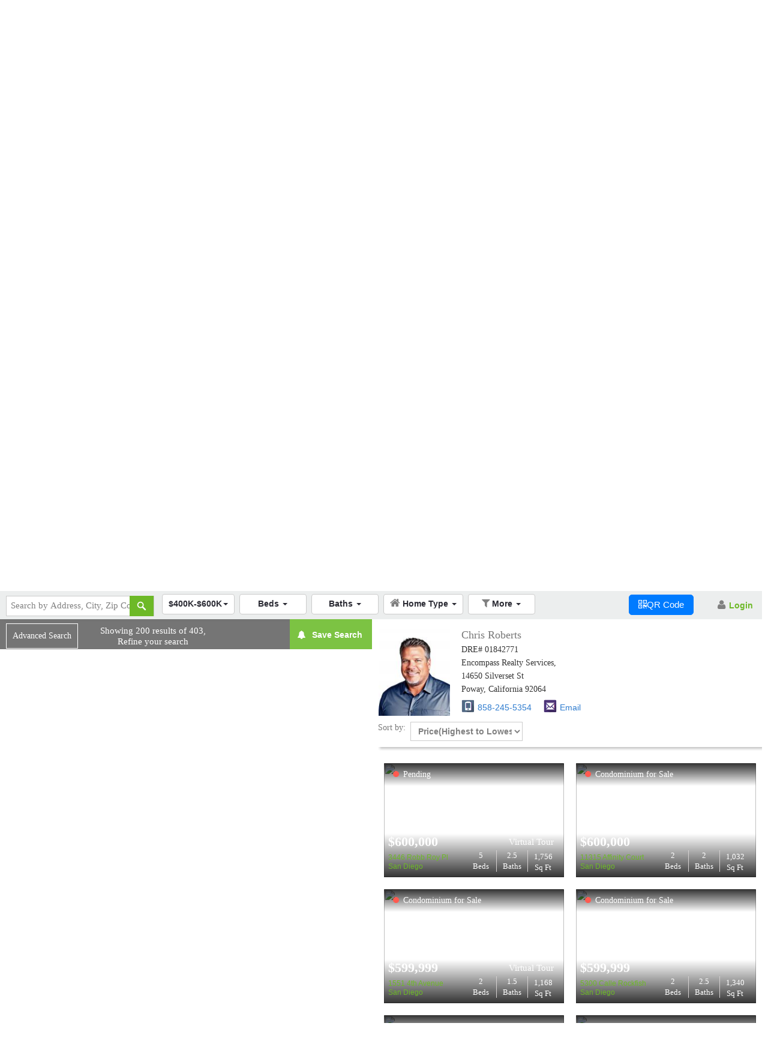

--- FILE ---
content_type: text/html; charset=UTF-8
request_url: http://search.encompassrealtysd.com/idx/c/san-diego-homes-for-sale-between-400k-600k
body_size: 84257
content:





	
	
	
	   	<html>
		<head>
		   <!-- Dynamic Title for page -->
		   			<title>Homes For Sale</title>
		   		    <!-- End dynamic Title for page -->
			<meta charset="utf-8" />
			<meta name="apple-mobile-web-app-capable" content="yes" />
			<meta name="viewport" content="width=device-width, initial-scale=1.0, minimum-scale=1.0, maximum-scale=1.0" />
			
			<!-- Dynamic meta description of page -->
						<meta name="description" content="Chris Roberts Poway Real Estate Expert, View listing photos, details, price and use our detailed real estate filters to find your perfect home.">
		    			<!-- End dynamic meta description of page -->
			
			<!-- Dynamic meta keywords of page -->
						<meta name="keywords" content="Chris Roberts, Poway Real Estate Expert, home for rent, house for sale">
		    			<!-- End dynamic meta keywords of page -->
	
			
			<!-- Dynamic meta Info for facebook,twitter and linkedin share -->
						<meta name="referrer" content="default" id="meta_referrer" />
			<meta property="fb:app_id" content="140586622674265" />
			<meta property="og:site_name" content="http://encompassrealtysd.com" />
			<meta property="og:type" content="website"/>
			<meta property="og:title" content="Homes For Sale" />
			<meta property="og:description" content="Chris Roberts Poway Real Estate Expert, View listing photos, details, price and use our detailed real estate filters to find your perfect home." />
			<meta property="og:url" content="https://search.encompassrealtysd.com/idx/c/san-diego-homes-for-sale-between-400k-600k" />
			<meta property="og:image" content="https://api.cotality.com/trestle/Media/Property/PHOTO-Jpeg/1150462611/1/NTIyNC80MDUzLzIw/MjAvMTkyMTYvMTc2ODM4ODE4OQ/WlTm33FDJUIrXwqAwxw-bZMBTQKL6V2i-P31csLxBMM" />

			
			<meta name="twitter:card" content="summary_large_image">
			<meta name="twitter:site" content="">
			<meta name="twitter:title" content="Homes For Sale">
			<meta name="twitter:description" content="Chris Roberts Poway Real Estate Expert, View listing photos, details, price and use our detailed real estate filters to find your perfect home.">
			<meta name="twitter:creator" content="">
			<meta name="twitter:image:src" content="https://api.cotality.com/trestle/Media/Property/PHOTO-Jpeg/1150462611/1/NTIyNC80MDUzLzIw/MjAvMTkyMTYvMTc2ODM4ODE4OQ/WlTm33FDJUIrXwqAwxw-bZMBTQKL6V2i-P31csLxBMM">
			<meta name="twitter:domain" content="">
			<meta name="twitter:app:name:iphone" content="">
			<meta name="twitter:app:name:ipad" content="">
			<meta name="twitter:app:name:googleplay" content="">
			<meta name="twitter:app:url:iphone" content="">
			<meta name="twitter:app:url:ipad" content="">
			<meta name="twitter:app:url:googleplay" content="">
			<meta name="twitter:app:id:iphone" content="">
			<meta name="twitter:app:id:ipad" content="">
			<meta name="twitter:app:id:googleplay" content="">
						
			<!---------------  Save json of all filters into a javascript variable  --------------->
			<script type="text/javascript">
				var map ;
				
				var initialFilters = {"propertyType":[{"name":"Single Family Home","value":"home"},{"name":"Condo\/Townhouse\/Co-Op","value":"Townhouse"},{"name":"Mfd\/Mobile Home","value":"mobile"},{"name":"Multi-Family","value":"multiFamily"},{"name":"Rental","value":"rental"},{"name":"Commercial","value":"commercial"},{"name":"Land","value":"land"},{"name":"Business Op","value":"business"}],"buildingsForArea":null,"selectedProType":"home,Townhouse,mobile"};
				//For miami users
				
				var ROOTURL  = '//search.encompassrealtysd.com/';
				var ROOTURLIDX  = '//search.encompassrealtysd.com/idx/';
				var DOMAIN   = 'http://encompassrealtysd.com';
				var IMAGEURL = '//search.encompassrealtysd.com/';
				var markers		        = {};
				var infoWindows	    	= [];
				var currentSessionVisits = {searchCount:0, listDetailsCount:0}
				var globalAgentInfo  = {"id":42,"agentName":"Chris Roberts","systemId":"9,10,7,2,4","userName":"chris@erssd.com","propertyTypes":"4,5,6,1,3,2,7,8","prefferCity":"399","lat":null,"long":null,"address":"14650 Silverset St","state":"California","zip":"92064","phone":"858-245-5354","picturePath":"42_8317.jpg","referer":null,"dateCreated":{"date":"2016-06-23 11:38:06.010000","timezone_type":3,"timezone":"America\/Los_Angeles"},"status":"enable","dreNumber":"01842771","addressCity":"Poway","compName":"Encompass Realty Services","wrapperURL":"agent123.com\/erssd\/custom23.aspx","anonymSearchCount":-1,"anonymListDetailsCount":-1,"isBrokerIDX":1,"agentTheme":"idxTheme","ccEmailAddress":"","globalSortBy":"lastModified","globalOrderBy":"desc","enableVIPMemShip":1,"enableSEOFeatures":0,"memberNumber":null,"optin_controller":0,"logopath":null,"plan_pkg":"regular","agentId":42,"domainName":"encompassrealtysd.com","cDomainName":"search","contInstallation":1,"isSiteSecure":"Yes|2026-01-14","agent123UserName":"erssd","galleryUserName":"","lastListingsProcessDate":"19-01-2026","lastListingsProcessTime":"04:06:52 AM"};
			</script>
						<!-----------------------------------Load SRDP Initially ------------------------------------>
			
						<script>
				if (window.attachEvent) {window.attachEvent('onload', loadMapApi);}
					else if (window.addEventListener) {window.addEventListener('load', loadMapApi, false);}
						else {document.addEventListener('load', loadMapApi, false);}
				function loadMapApi() {
				
					if (typeof google === 'object' && typeof google.maps === 'object') {
						console.log(google.maps);
						google.maps = {};
						var script = document.createElement("script");
						script.type = "text/javascript";
						script.src = "https://maps.googleapis.com/maps/api/js?key=AIzaSyAbVfuE68gluHVPpIY-jL20tqOLTaz8bn4&libraries=drawing,geometry";
						document.body.appendChild(script);
					}else{
						
						var script = document.createElement("script");
						script.type = "text/javascript";
						script.src = "https://maps.googleapis.com/maps/api/js?key=AIzaSyAbVfuE68gluHVPpIY-jL20tqOLTaz8bn4&libraries=drawing,geometry";
						document.body.appendChild(script);
					}
				}
				
			</script>
			
						
						<link rel="stylesheet" href="//apexidx.com/idx/lib/apexidxmain_min_7.css?ver=3.31" />
		<!-- Added by RatedSoltech-->
		<style> body .apex-idx-mrefine.showing-results-miami > div, body .building-detail h2, body .building-detail .building-add span, body .building-detail .building-desc, body .back-to-all-bldngs, body .back-to-all-bldngs a, body .back-to-all-bldngs p, body .main.apex-idx-filters ul li a, body .apex-idx-filters select, body .apex-idx-filters option, body .apex-idx a, body .apex-idx button[type=submit]{font-family: Helvetica!important;} </style>
			<link rel="stylesheet" href="//apexidx.com/idx/lib/apexidxmain_min_miami.css?ver=0.1.1" />
		<!-- Added by RatedSoltech-->

						<link rel="stylesheet" href="//apexidx.com//css/global/font-awesome.min.css" />
			
			<script type="text/javascript"  src="//apexidx.com//js/global/jquery-2.1.4.min.js"></script>
			<script src="//apexidx.com//js/global/jquery-ui.min.js"></script>
			<script>
			jQuery(document).ready(function(){
				jQuery("#applicationHost" ).closest( ".container" ).css( "width", "100%" );
			});
			
			</script>
			<script src="https://cdnjs.cloudflare.com/ajax/libs/qrcodejs/1.0.0/qrcode.min.js"></script>
			<style>/*body{overflow-y:hidden !important;}*/
			#applicationHost .apex-idxmdvmain .apex-idxmdvright{width:100% !important;margin-top: 20px !important;}
			#applicationHost .apex-idxmdvmain .apex-idxmdvright .apex-idxmdvthird{width:100%;}
			#applicationHost .apex-idxmdvmain .apex-idxmdvright .apex-idxmdvthird .apex-idxmdvenable{margin-left:7.5% !important;align-items: center;display: flex;}
			#applicationHost .apex-idxmdvmain .apex-idxmdvright .apex-idxmdvthird .apex-idxmdvcalculate button{width:85%!important;}
			</style>
			
			      	 	<link href="https://agent123.com/erssd/css/ma-style.css" type="text/css" rel="stylesheet"> 	<link href="https://agent123.com/erssd/css/fh-style.css" type="text/css" rel="stylesheet"> 	<link href="https://agent123.com/erssd/css/controls.css" type="text/css" rel="stylesheet">     <link href="https://agent123.com/erssd/css/forms-renderer.css?v=1" type="text/css" rel="stylesheet"> 	<link href="https://agent123.com/erssd/Skins/Encompassrealty/Css/Chris_style1.css?ver2" type="text/css" rel="stylesheet"> 	<script src="https://agent123.com/scripts/custom.js?ver=0.0.2"></script> 	<link href="https://agent123.com/erssd/css/custom.css?v=1" type="text/css" rel="stylesheet"> 	  <meta name="MSSmartTagsPreventParsing" content="true"> <meta name="url" content="http://agent123.com"> <meta name="robots" content="all"> <meta name="revisit-after" content="31 days">     <meta property="og:image" content="https://agent123.com/erssd/images/siteImageslider/realestateforsaleimage2.jpg"> <meta property="og:image:width" content="600"> <meta property="og:image:height" content="400">   	 	<link href="https://agent123.com/erssd/admin/modules/EditableContainer/ec.css" rel="stylesheet" type="text/css"> 	 <meta content="width=device-width, initial-scale=1.0, maximum-scale=1.0, user-scalable=0" name="viewport">                     <!-- <meta name="viewport" content="width=device-width, initial-scale=1"> -->    			
			<script src="https://cdnjs.cloudflare.com/ajax/libs/clipboard.js/2.0.11/clipboard.min.js"></script>
		</head>
		

			 <body class="mainBody mainbody">      <input type="hidden" name="__VIEWSTATE" id="__VIEWSTATE" value="/wEPDwUKMTU5ODgxMzgwNmRkLl8G8A0fL6AEHzx8Fdfmwk6UtFtCv6nyiu7hF0G+KE8=">   <script src="https://agent123.com/erssd/WebResource.axd?d=b2iCaH2PL6lJfCGzCgmbWLimWqoTy1RW1caRHEwc1x8Rp7vx9T9lFJXytNAefxpEHi1ilWxFk7S4D_lAzgPzRPK7MTLBd5s85LwzWyG26tU1&t=638285827360000000" type="text/javascript"></script> <input type="hidden" name="__VIEWSTATEGENERATOR" id="__VIEWSTATEGENERATOR" value="B6713522"><script type="text/javascript" src="https://agent123.com/erssd/admin/jquery/js/jquery-1.4.2.min.js"></script><script type="text/javascript" src="https://agent123.com/erssd/scripts/scontent.js?v=2"></script>          <div class="main">                            <div class="main">              <div id="divPageContent"></div>                  <script language="javascript" src="https://agent123.com/erssd/scripts/swfobject.js" type="text/javascript"></script>   <link href="https://agent123.com/erssd/Skins/Encompassrealty/css/Bootstrap/bootstrap1.css" type="text/css" rel="stylesheet">   <link rel="stylesheet" href="//cdnjs.cloudflare.com/ajax/libs/font-awesome/4.4.0/css/font-awesome.min.css">      <script type="text/javascript">     //we will need below script server     if (window.location.pathname.indexOf('default.aspx') > 0 || window.location.pathname.indexOf('home.aspx') > 0 || window.location.pathname.indexOf('sitesettings.aspx') > 0 || window.location.pathname.indexOf('designcenter.aspx') > 0) {       ('<sc' + 'ript type="text/javascript" src="https://agent123.com/erssd/Skins/Encompassrealty/Images/jquery-1.8.2.min.js">' + 'ript>');     ('<sc' + 'ript type="text/javascript" src="https://agent123.com/erssd/Skins/Encompassrealty/Images/jquery.bxslider.js">' + 'ript>');       }     //Testing local     if (window.location.pathname.indexOf('editmenu.aspx') > 0) {        // ('<sc' + 'ript type="text/javascript" src="https://agent123.com/erssd/Skins/Encompassrealty/Images/jquery-1.8.2.min.js">' + 'ript>');          //We are using Jquery 1.11.2  from CDN :: this Jquery we are also using for Image slider on home page         // We put it here so that it loads early        // ('<sc' + 'ript type="text/javascript" src="https://ajax.googleapis.com/ajax/libs/jquery/1.11.2/jquery.min.js">' + 'ript>');        // ('<sc' + 'ript type="text/javascript" src="https://agent123.com/erssd/Skins/Encompassrealty/Images/jquery.bxslider.js">' + 'ript>');     }        //if (window.location.pathname.indexOf('default.aspx') != -1 || window.location.pathname.indexOf('home.aspx') != -1) {      // ('<sc' + 'ript type="text/javascript" src="https://agent123.com/erssd/Skins/Encompassrealty/Images/jquery-1.8.2.min.js">' + 'ript>');     // ('<sc' + 'ript type="text/javascript" src="https://agent123.com/erssd/Skins/Encompassrealty/Images/jquery.bxslider.js">' + 'ript>');      // }  </script> <script type="text/javascript">     jQuery(document).ready(function () {         if (window.location.pathname.indexOf('/admin/') > 0 || window.location.pathname.indexOf('default.aspx') > 0 || window.location.pathname.indexOf('home.aspx') > 0) {             jQuery('#splash-tagline').css("display", "block");         }         if ((window.location.pathname.indexOf('default.aspx') > 0 || window.location.pathname.indexOf('home.aspx') > 0) && window.location.pathname.indexOf('/admin/') < 0) {             jQuery('#splash-tagline').addClass("editabletTaglineAbsolute");          }     });      //Hiding Left Nav on new theme     jQuery(document).ready(function () {       var leftMenu = jQuery('div[id$=page_MenuEx2__menu]');         if (leftMenu.length == 0 || leftMenu.children().length == 0) {             jQuery('.nav-table').hide();         }     });     function showHideNav(show) {         alert("asd");         if (show)             jQuery('td.nav-table').show();         else             jQuery('td.nav-table').hide();     } </script>   <div class="landingpagehideheader"> <div class="container-fluid top_mhed"> <div class="container"> <div class="col-md-6 col-sm-6 col-xs-12 col_email"> <span class="apex_email"><i class="fa fa-envelope" aria-hidden="true"></i> <span id="page_Phone2"><span class="phone"><style type="text/css">.phone_icon {color: #6db927!important;}.apex-idx #apex-idx-login {color: #6db927;}ul.level1 li a {color:#FFF!important;}ul.level2 li a {color:#FFF!important;}.apex-idx .apex-idx-btn-info{background-color: #6db927;}.apex-idx .truncateAddress{color: #6db927;}a:link{color:#6db927;}</style><a href="mailto:chris@erssd.com">chris@erssd.com</a></span></span></span> </div> <div class="col-md-6 col-sm-6 col-xs-6" style="z-index:10000">  <span class="apex_social">      <style type="text/css">     .social {          float: right;     }  .social ul {          padding: 0;     margin: 0;     float: right; }  .social ul li{ list-style:none; float:left; margin:0 3px;} </style>     <div class="social">     <ul>         <li id="page_SocialMedia1_dvfacebook">             <a href="http://www.facebook.com/EncompassRealty" id="page_SocialMedia1_hlnkFacebook" target="_blank">                 <i class="fa fa-facebook"> </i></a>         </li>         <li id="page_SocialMedia1_dvTwitter">             <a href="http://twitter.com/EncompassRealty" id="page_SocialMedia1_hlnkTwitter" target="_blank">                 <img id="page_SocialMedia1_twitterImg" src="" style="width:16px;height:auto;"></a>         </li>                                                      <li id="page_SocialMedia1_dvInstagram">             <a href="http://www.instagram.com/encompassrealtyservices" id="page_SocialMedia1_hlnkInstagram" target="_blank">                 <i class="fa fa-instagram" aria-hidden="true"></i></a>         </li>                   		     </ul> </div>  </span> <div class="langTranslator" style="float:right;margin-right: 30px;margin-top:3px;">                         </div> </div> </div> </div>  <div class="container-fluid bot_mhed"> <div class="container custom-width"> <div class="col-md-8 col-sm-6 col-xs-12">   <div class="agent-name">                <span id="page_SiteTitleText1"><span class="agent-name"><style type="text/css">.apex-idx .save-search-btn{background:#7cc343;}.Apexfull-navhed{background-color:#aeaeae!important;}@media only screen and (max-width:767px) {ul.level1 li a {color:#FFF!important;background-color:#aeaeae!important;}ul.level2 li a {color:#FFF!important;background-color:#aeaeae!important;}}</style><a href="https://encompassrealtysd.com/homepage.aspx"><img alt="" src="http://agent123.com/Skins/ApexPremium/Images/Apex_whitegrey/encompass1.jpg" style="width: 70%"></a></span></span>             </div> </div>  <div class="col-md-4 col-sm-6 col-xs-12 apex_center">    <div class="phone-field">  <span class="phone_icon"> <i class="fa fa-phone" aria-hidden="true"></i></span>    <span style="    float: left;"><h5>call now</h5>        <span id="page_Phone1"><span class="phone"><div><span style="font-size: 14px">CHRIS ROBERTS <a href="tel:858-245-5354" role="link">(858) 245-5354</a></span></div></span></span></span>  </div> </div>  </div>  <div class="Apexfull-navhed"> <div class="container"> <div class="col-md-12 col-xs-12">  <div id="navigation">               <div class="navbar navbar-default">             <div class="container-fluid">                        <div class="navbar-header">       <button type="button" class="navbar-toggle collapsed" data-toggle="collapse" data-target="#page_MenuEx1__menu">         <span class="sr-only">Toggle navigation</span>         <span class="icon-bar"></span>         <span class="icon-bar"></span>         <span class="icon-bar"></span>       </button>      </div>         <!-- Everything you want hidden at 940px or less, place within here -->                <a href="#page_MenuEx1__menu_SkipLink"><img alt="Skip Navigation Links" src="https://agent123.com/erssd/WebResource.axd?d=Vrh-GOp6R_0uUsZwOjASxM5Z1ci0WC6lsQEwhYiEKxnI9Y_yi9aMafsP_6AEksTXm3tVriJMevFOe7HCPw2W2bI8uDpLxh4P7-od_OoXCFM1&t=638285827360000000" width="0" height="0" border="0"></a><div class="menuex-top" id="page_MenuEx1__menu"> 	<ul class="level1 nav"> 		<li><a class="level1" href="https://encompassrealtysd.com/homepage.aspx">Home</a></li><li><a class="popout level1" href="https://encompassrealtysd.com/about.aspx">About Us</a><ul class="level2 dropdown-menu"> 			<li><a class="level2" href="https://encompassrealtysd.com/about.aspx">Bio</a></li><li><a class="level2" href="https://encompassrealtysd.com/testimonials.aspx">Testimonials</a></li> 		</ul></li><li><a class="popout level1" href="https://encompassrealtysd.com/san-diego-communities.aspx">Communities</a><ul class="level2 dropdown-menu"> 			<li><a class="level2" href="//search.encompassrealtysd.com/idx/c/poway-homes">Poway</a></li><li><a class="level2" href="//search.encompassrealtysd.com/idx/c/Rancho-Bernardo">Rancho Bernardo</a></li><li><a class="level2" href="//search.encompassrealtysd.com/idx/c/Carmel-Mountian-Ranch">Carmel Mountain Ranch</a></li><li><a class="level2" href="//search.encompassrealtysd.com/idx/c/Rancho-Penasquitos">Rancho Penasquitos</a></li><li><a class="level2" href="//search.encompassrealtysd.com/idx/c/Scripps-Ranch">Scripps Ranch</a></li><li><a class="level2" href="//search.encompassrealtysd.com/idx/c/Clairemont-Homes">Clairemont</a></li><li><a class="level2" href="//search.encompassrealtysd.com/idx/c/Escondido">Escondido</a></li><li><a class="level2" href="https://encompassrealtysd.com/san-diego-communities.aspx">More Communities...</a></li> 		</ul></li><li><a class="popout level1" href="https://encompassrealtysd.com/home-buyers-information.aspx">Buyers</a><ul class="level2 dropdown-menu"> 			<li><a class="level2" href="https://encompassrealtysd.com/home-buyers-information.aspx">Buyers Info</a></li><li><a class="level2" href="https://encompassrealtysd.com/home-buyers-checklist.aspx">Buyer's Checklist</a></li><li><a class="level2" href="https://encompassrealtysd.com/moving-tips-for-buyers.aspx">Moving Tips</a></li><li><a class="level2" href="https://encompassrealtysd.com/contact-us.aspx">Buy with Encompass</a></li><li><a class="level2" href="https://encompassrealtysd.com/free-real-estate-reports.aspx">Free Reports</a></li><li><a class="level2" href="https://encompassrealtysd.com/mortgage-calculator.aspx">What can I Afford?</a></li><li><a class="level2" href="//search.encompassrealtysd.com/myaccount/login.php?action=loginSignup">Property Alerts</a></li> 		</ul></li><li><a class="popout level1" href="https://encompassrealtysd.com/home-sellers-information.aspx">Sellers</a><ul class="level2 dropdown-menu"> 			<li><a class="level2" href="https://encompassrealtysd.com/home-sellers-information.aspx">Sellers Info</a></li><li><a class="level2" href="https://encompassrealtysd.com/home-sellers-checklist.aspx">Seller's Checklist</a></li><li><a class="level2" href="https://encompassrealtysd.com/moving-tips-for-sellers.aspx">Moving Tips</a></li><li><a class="level2" href="https://encompassrealtysd.com/contact-us.aspx">Sell with Encompass</a></li><li><a class="level2" href="https://encompassrealtysd.com/free-real-estate-reports.aspx">Free Reports</a></li> 		</ul></li><li><a class="level1" href="https://encompassrealtysd.com/property-management.aspx">Landlords</a></li><li><a class="level1" href="https://encompassrealtysd.com/encompass-gives-back.aspx">Giving Back</a></li><li><a class="level1" href="https://encompassrealtysd.com/contact-us.aspx">Contact Us</a></li><li><a class="level1" href="//search.encompassrealtysd.com/myaccount/login.php?action=loginSignup">My Account</a></li><li><a class="level1" href="http://blog.encompassrealtysd.com/blog/" target="_blank">Blog</a></li> 	</ul> </div><a id="page_MenuEx1__menu_SkipLink" href=""></a>                                                </div>      </div>        <div class="clear"></div>     </div> </div>  </div>  </div>    </div> <div class="header-style"></div> <div class="rowboot mobile-menu"> <div id="navigation">            <div class="clear"></div>      </div>     </div>     </div>   <div class="rowboot">       <div class="col-md-12 ">    <div id="splash-content">          <div style="clear: both;"></div>      <div class="rowboot">      </div>         </div>             </div>         </div> </div>  <div class="container ApexLusterfullwidth ">     <div class="rowboot">       <div class="col-md-12 ">            <div class="rowboot content-table">                   <!-- corrected content -->                   <table border="0" cellspacing="0" cellpadding="0" style="width:100%;"> 	<tr> 		<td> 			<span class="intro"> 				<span id="page_ctl00_header"></span> 			</span> 			 			<table border="0" cellspacing="0" cellpadding="5" align="right"> 				<tr> 					<td valign="top"> 						<span class="copy" style="padding: 0 0px 0 0px;"> 							<span id="page_ctl00_images"><div id="page_ctl00_images_ctl00_ccContainer" class="x-ec-container">  		<ul class="x-ec-list"> 	 		</ul> 	 </div></span> 						</span> 					</td> 				</tr> 			</table> 			<span class="copy"> 				<span id="page_ctl00_text">		    <script type="text/javascript">    if(document.getElementById("imgAgent") !=null) {      var AgentImage = document.getElementById("imgAgent").src;     var arrQrStr = new Array();     var arr = AgentImage.split('&');      for (var i = 0; i < arr.length; i++) {         var queryvalue = arr[i].split('=');          var Name = queryvalue[0];         var Value = queryvalue[1]         if (Name == "v") {             if (Value == "") {                 document.getElementById("AgentImageDiv").style.display = 'none';             }         }         else             continue;     }     }  </script><script type="text/javascript">      if (window.location.pathname.indexOf('admin') < 0) {          // alert('not in admin');         ('<sc' + 'ript type="text/javascript" src="https://ajax.googleapis.com/ajax/libs/jquery/1.11.2/jquery.min.js">' + 'ript>');          jQuery(function ($) {             //to fix collapse mode width issue             $(".nav li,.nav li a,.nav li ul").removeAttr('style');              // $("#page_MenuEx1__menu ul").removeClass().addClass('nav navbar-nav');              //for dropdown menu             $(".dropdown-menu").parent().removeClass().addClass('dropdown');               if (window.innerWidth <= 767) {               //$(".dropdown>a").removeClass().addClass('dropdown-toggle').append('<b class="caret">').attr('data-toggle', 'dropdown');                   $(".dropdown>a").removeClass().append('<b class="caret">');                 $(".dropdown-menu").parent().removeClass().addClass('open');              }             else {                 $(".dropdown>a").removeClass().append('<b class="caret">');             }              //remove default click redirect effect                        $('.dropdown-toggle').attr('onclick', '').unbind('click');             $("#page_MenuEx1__menu").removeClass().addClass('collapse navbar-collapse');             $("#page_MenuEx1__menu").removeAttr('style');             $("#page_MenuEx1__menu > ul").removeClass().addClass('nav navbar-nav level1 nav static');      });      }      //('<sc' + 'ript type="text/javascript" src="https://agent123.com/scripts/Bootstrap/bootstrap.js">' + 'ript>');     </script><script src="https://agent123.com/erssd/scripts/Bootstrap/bootstrap.js" type="text/javascript"></script><script type="text/javascript">new Sys.WebForms.Menu({ element: 'page_MenuEx1__menu', disappearAfter: 500, orientation: 'horizontal', tabIndex: 0, disabled: false });</script><script type="text/javascript"> 		var addthis_config = addthis_config||{}; 		addthis_config.data_track_addressbar = false; 		addthis_config.data_track_clickback = false; 	</script><script id="pojo-a11y-js-extra">     var PojoA11yOptions = { "focusable": "1", "remove_link_target": "", "add_role_links": "1", "enable_save": "1", "save_expiration": "12" }; </script><script>\$.noConflict();</script><script src="https://agent123.com/scripts/jquery-2.1.4.js?ver=1.3" type="text/javascript"></script><script src="https://agent123.com/scripts/ttsReader.js?ver=0.0.8" id="pojo-a11y-js"></script><script src="https://agent123.com/scripts/app.dev.js?ver=1.9.4" id="pojo-a11y-js"></script>			<style>
html {
  scroll-behavior: smooth;
}
#exampleModalCenter .modal-header .close
{
	float: none;
	width: 100%;
    text-align: right;
}










</style><style>.apex-idxmdvss {background-color: #7CC343!important;}
.apex-idxmdvfive .apex-idxmdvcalculate button {background-color: #7CC343!important;}
.apex-idxmdvlistings-agent, .apex-idxmdvrequest { border-top: 3px solid #1c1c1c!important;}
.apex-idxmdvcalculate button { border: 1px solid #7CC343!important;}
.apex-idxmdvcode {border-top: 1px solid #1c1c1c!important;}
.listing-agent-info .apex-idxmdvbox-left {background: #1c1c1c;}</style><style>
				  .gm-style-iw {
					  padding-top: 0 !important;
					}
					.apex-idx  .save-search-btn {
					  width: 110px !important;
					}					
					.gm-style-iw-chr{
						position: absolute !important;
						width: 100% !important;
						top: -15px !important;
						right: -15px !important;  
					}
					.gm-ui-hover-effect {
						border: none; !important;
					}
					</style>			
			<div id="srdp-test"></div>
						<div id="applicationHost" class="apex-idx apex-idx-topmarginapphost c" style="">
			
				<div style="margin-left: -99999999;width:.01%;">
		<!-- <div class="listings-agent"><img class="agent-img" src="http://localhost/images/listingagentimage.png"/>  -->
		<div></div>
		<div><img class="agent-img" src=""/></div>
		<div data-bind ="foreach:globalVariable.koGloballistings" class="listings-div-main">
				<div >
		 <div class="listing-address" style="font-weight:bold;">
           <a href="http://search.encompassrealtysd.com/idx/homedetails/3446-Robb-Roy-Pl--San-Diego-CA-/B5B48BC4-E549-471C-8F39-2B635A80920D$detailViewId"><div class="listing-address-div">3446 Robb Roy Pl , San Diego, CA </div> </a>
		  </div>
			 <div class="listing-content">
			 <div class="listing-image"> 
			 <div class="listing-image-inside">
			 <div class="listing-image-div"><img class="listings-img" src= "" /> 
			 </div>
			 
			 </div>
			 <div class="listing-price" >
			 <div class="listing-price-div">
			 <span >$<span> 600,000</span> </span>
			 </div>
			 </div> 
			 
			 </div>
			 
			 <div class="listing-right-content"> 
			 <div class="listing-margin-from-image">
			 <div class="listing-row1">  Bds, <span>5 </span>  <span style="padding-left: 15px;"> Ba, <span>2.5 </span> </span> </div> 
			  <div class="listing-row2" > Sq Ft:<span style="padding-left: 5px;">1,756 </span> </div>
			    <div class="listing-row3" > Lot Sq Ft:<span style="padding-left: 5px;">5,400 </span> </div>
				  <div class="listing-row4">SingleFamilyResidence </div>
			   <div class="listing-row5"> Status:<span style="padding-left: 5px;">5 </span> </div>
			 
			  </div>
			  
			  
			  </div>
			  </div>
		</div>
			 
				<div >
		 <div class="listing-address" style="font-weight:bold;">
           <a href="http://search.encompassrealtysd.com/idx/homedetails/11315-Affinity-Court-San-Diego-CA-/0879AD79-011C-4393-BE57-D9B1E701691F$detailViewId"><div class="listing-address-div">11315 Affinity Court, San Diego, CA </div> </a>
		  </div>
			 <div class="listing-content">
			 <div class="listing-image"> 
			 <div class="listing-image-inside">
			 <div class="listing-image-div"><img class="listings-img" src= "" /> 
			 </div>
			 
			 </div>
			 <div class="listing-price" >
			 <div class="listing-price-div">
			 <span >$<span> 600,000</span> </span>
			 </div>
			 </div> 
			 
			 </div>
			 
			 <div class="listing-right-content"> 
			 <div class="listing-margin-from-image">
			 <div class="listing-row1">  Bds, <span>2 </span>  <span style="padding-left: 15px;"> Ba, <span>2 </span> </span> </div> 
			  <div class="listing-row2" > Sq Ft:<span style="padding-left: 5px;">1,032 </span> </div>
			    <div class="listing-row3" > Lot Sq Ft:<span style="padding-left: 5px;">117,612 </span> </div>
				  <div class="listing-row4">Condominium </div>
			   <div class="listing-row5"> Status:<span style="padding-left: 5px;">1 </span> </div>
			 
			  </div>
			  
			  
			  </div>
			  </div>
		</div>
			 
				<div >
		 <div class="listing-address" style="font-weight:bold;">
           <a href="http://search.encompassrealtysd.com/idx/homedetails/1551-4th-Avenue-San-Diego-CA-/5DDB0AC9-24F8-4E7A-A780-EF28A29EA073$detailViewId"><div class="listing-address-div">1551 4th Avenue, San Diego, CA </div> </a>
		  </div>
			 <div class="listing-content">
			 <div class="listing-image"> 
			 <div class="listing-image-inside">
			 <div class="listing-image-div"><img class="listings-img" src= "" /> 
			 </div>
			 
			 </div>
			 <div class="listing-price" >
			 <div class="listing-price-div">
			 <span >$<span> 599,999</span> </span>
			 </div>
			 </div> 
			 
			 </div>
			 
			 <div class="listing-right-content"> 
			 <div class="listing-margin-from-image">
			 <div class="listing-row1">  Bds, <span>2 </span>  <span style="padding-left: 15px;"> Ba, <span>1.5 </span> </span> </div> 
			  <div class="listing-row2" > Sq Ft:<span style="padding-left: 5px;">1,168 </span> </div>
			    <div class="listing-row3" > Lot Sq Ft:<span style="padding-left: 5px;">0 </span> </div>
				  <div class="listing-row4">Condominium </div>
			   <div class="listing-row5"> Status:<span style="padding-left: 5px;">1 </span> </div>
			 
			  </div>
			  
			  
			  </div>
			  </div>
		</div>
			 
				<div >
		 <div class="listing-address" style="font-weight:bold;">
           <a href="http://search.encompassrealtysd.com/idx/homedetails/5300-Calle-Rockfish--San-Diego-CA-/7EF1760D-CCC0-40E8-96AF-6240A4B389CD$detailViewId"><div class="listing-address-div">5300 Calle Rockfish , San Diego, CA </div> </a>
		  </div>
			 <div class="listing-content">
			 <div class="listing-image"> 
			 <div class="listing-image-inside">
			 <div class="listing-image-div"><img class="listings-img" src= "" /> 
			 </div>
			 
			 </div>
			 <div class="listing-price" >
			 <div class="listing-price-div">
			 <span >$<span> 599,999</span> </span>
			 </div>
			 </div> 
			 
			 </div>
			 
			 <div class="listing-right-content"> 
			 <div class="listing-margin-from-image">
			 <div class="listing-row1">  Bds, <span>2 </span>  <span style="padding-left: 15px;"> Ba, <span>2.5 </span> </span> </div> 
			  <div class="listing-row2" > Sq Ft:<span style="padding-left: 5px;">1,340 </span> </div>
			    <div class="listing-row3" > Lot Sq Ft:<span style="padding-left: 5px;">0 </span> </div>
				  <div class="listing-row4">Condominium </div>
			   <div class="listing-row5"> Status:<span style="padding-left: 5px;">1 </span> </div>
			 
			  </div>
			  
			  
			  </div>
			  </div>
		</div>
			 
				<div >
		 <div class="listing-address" style="font-weight:bold;">
           <a href="http://search.encompassrealtysd.com/idx/homedetails/17093-Bernardo-Dr--San-Diego-CA-/575FE929-2DAD-4321-9765-9FE7E9FF407B$detailViewId"><div class="listing-address-div">17093 Bernardo Dr , San Diego, CA </div> </a>
		  </div>
			 <div class="listing-content">
			 <div class="listing-image"> 
			 <div class="listing-image-inside">
			 <div class="listing-image-div"><img class="listings-img" src= "" /> 
			 </div>
			 
			 </div>
			 <div class="listing-price" >
			 <div class="listing-price-div">
			 <span >$<span> 599,999</span> </span>
			 </div>
			 </div> 
			 
			 </div>
			 
			 <div class="listing-right-content"> 
			 <div class="listing-margin-from-image">
			 <div class="listing-row1">  Bds, <span>3 </span>  <span style="padding-left: 15px;"> Ba, <span>2 </span> </span> </div> 
			  <div class="listing-row2" > Sq Ft:<span style="padding-left: 5px;">1,040 </span> </div>
			    <div class="listing-row3" > Lot Sq Ft:<span style="padding-left: 5px;">0 </span> </div>
				  <div class="listing-row4">Condominium </div>
			   <div class="listing-row5"> Status:<span style="padding-left: 5px;">2 </span> </div>
			 
			  </div>
			  
			  
			  </div>
			  </div>
		</div>
			 
				<div >
		 <div class="listing-address" style="font-weight:bold;">
           <a href="http://search.encompassrealtysd.com/idx/homedetails/10883-Macouba-Pl--San-Diego-CA-/9EF10395-C7A8-4AC7-8D54-ED4CC432F6DE$detailViewId"><div class="listing-address-div">10883 Macouba Pl , San Diego, CA </div> </a>
		  </div>
			 <div class="listing-content">
			 <div class="listing-image"> 
			 <div class="listing-image-inside">
			 <div class="listing-image-div"><img class="listings-img" src= "" /> 
			 </div>
			 
			 </div>
			 <div class="listing-price" >
			 <div class="listing-price-div">
			 <span >$<span> 599,999</span> </span>
			 </div>
			 </div> 
			 
			 </div>
			 
			 <div class="listing-right-content"> 
			 <div class="listing-margin-from-image">
			 <div class="listing-row1">  Bds, <span>4 </span>  <span style="padding-left: 15px;"> Ba, <span>2.5 </span> </span> </div> 
			  <div class="listing-row2" > Sq Ft:<span style="padding-left: 5px;">1,318 </span> </div>
			    <div class="listing-row3" > Lot Sq Ft:<span style="padding-left: 5px;">0 </span> </div>
				  <div class="listing-row4">Townhouse </div>
			   <div class="listing-row5"> Status:<span style="padding-left: 5px;">5 </span> </div>
			 
			  </div>
			  
			  
			  </div>
			  </div>
		</div>
			 
				<div >
		 <div class="listing-address" style="font-weight:bold;">
           <a href="http://search.encompassrealtysd.com/idx/homedetails/6812-Panamint-Row--San-Diego-CA-/ED936381-71BC-4732-873C-9034CCA72F53$detailViewId"><div class="listing-address-div">6812 Panamint Row , San Diego, CA </div> </a>
		  </div>
			 <div class="listing-content">
			 <div class="listing-image"> 
			 <div class="listing-image-inside">
			 <div class="listing-image-div"><img class="listings-img" src= "" /> 
			 </div>
			 
			 </div>
			 <div class="listing-price" >
			 <div class="listing-price-div">
			 <span >$<span> 599,990</span> </span>
			 </div>
			 </div> 
			 
			 </div>
			 
			 <div class="listing-right-content"> 
			 <div class="listing-margin-from-image">
			 <div class="listing-row1">  Bds, <span>3 </span>  <span style="padding-left: 15px;"> Ba, <span>2 </span> </span> </div> 
			  <div class="listing-row2" > Sq Ft:<span style="padding-left: 5px;">1,183 </span> </div>
			    <div class="listing-row3" > Lot Sq Ft:<span style="padding-left: 5px;">114,351 </span> </div>
				  <div class="listing-row4">Condominium </div>
			   <div class="listing-row5"> Status:<span style="padding-left: 5px;">1 </span> </div>
			 
			  </div>
			  
			  
			  </div>
			  </div>
		</div>
			 
				<div >
		 <div class="listing-address" style="font-weight:bold;">
           <a href="http://search.encompassrealtysd.com/idx/homedetails/782-Anchor--San-Diego-CA-/F9E16309-9B2F-4A98-9B2C-8812417AB16D$detailViewId"><div class="listing-address-div">782 Anchor , San Diego, CA </div> </a>
		  </div>
			 <div class="listing-content">
			 <div class="listing-image"> 
			 <div class="listing-image-inside">
			 <div class="listing-image-div"><img class="listings-img" src= "" /> 
			 </div>
			 
			 </div>
			 <div class="listing-price" >
			 <div class="listing-price-div">
			 <span >$<span> 599,900</span> </span>
			 </div>
			 </div> 
			 
			 </div>
			 
			 <div class="listing-right-content"> 
			 <div class="listing-margin-from-image">
			 <div class="listing-row1">  Bds, <span>2 </span>  <span style="padding-left: 15px;"> Ba, <span>2 </span> </span> </div> 
			  <div class="listing-row2" > Sq Ft:<span style="padding-left: 5px;">1,643 </span> </div>
			    <div class="listing-row3" > Lot Sq Ft:<span style="padding-left: 5px;">0 </span> </div>
				  <div class="listing-row4">Townhouse </div>
			   <div class="listing-row5"> Status:<span style="padding-left: 5px;">5 </span> </div>
			 
			  </div>
			  
			  
			  </div>
			  </div>
		</div>
			 
				<div >
		 <div class="listing-address" style="font-weight:bold;">
           <a href="http://search.encompassrealtysd.com/idx/homedetails/2823-Webster-Avenue-San-Diego-CA-/683860B1-B438-4055-8902-D6D12F13A25D$detailViewId"><div class="listing-address-div">2823 Webster Avenue, San Diego, CA </div> </a>
		  </div>
			 <div class="listing-content">
			 <div class="listing-image"> 
			 <div class="listing-image-inside">
			 <div class="listing-image-div"><img class="listings-img" src= "" /> 
			 </div>
			 
			 </div>
			 <div class="listing-price" >
			 <div class="listing-price-div">
			 <span >$<span> 599,900</span> </span>
			 </div>
			 </div> 
			 
			 </div>
			 
			 <div class="listing-right-content"> 
			 <div class="listing-margin-from-image">
			 <div class="listing-row1">  Bds, <span>2 </span>  <span style="padding-left: 15px;"> Ba, <span>1.5 </span> </span> </div> 
			  <div class="listing-row2" > Sq Ft:<span style="padding-left: 5px;">880 </span> </div>
			    <div class="listing-row3" > Lot Sq Ft:<span style="padding-left: 5px;">3,414 </span> </div>
				  <div class="listing-row4">SingleFamilyResidence </div>
			   <div class="listing-row5"> Status:<span style="padding-left: 5px;">1 </span> </div>
			 
			  </div>
			  
			  
			  </div>
			  </div>
		</div>
			 
				<div >
		 <div class="listing-address" style="font-weight:bold;">
           <a href="http://search.encompassrealtysd.com/idx/homedetails/300-Beech-St--San-Diego-CA-/BFEE3712-F7D4-48C7-B4A6-51F69602E4A1$detailViewId"><div class="listing-address-div">300 Beech St , San Diego, CA </div> </a>
		  </div>
			 <div class="listing-content">
			 <div class="listing-image"> 
			 <div class="listing-image-inside">
			 <div class="listing-image-div"><img class="listings-img" src= "" /> 
			 </div>
			 
			 </div>
			 <div class="listing-price" >
			 <div class="listing-price-div">
			 <span >$<span> 599,900</span> </span>
			 </div>
			 </div> 
			 
			 </div>
			 
			 <div class="listing-right-content"> 
			 <div class="listing-margin-from-image">
			 <div class="listing-row1">  Bds, <span>1 </span>  <span style="padding-left: 15px;"> Ba, <span>1 </span> </span> </div> 
			  <div class="listing-row2" > Sq Ft:<span style="padding-left: 5px;">706 </span> </div>
			    <div class="listing-row3" > Lot Sq Ft:<span style="padding-left: 5px;">0 </span> </div>
				  <div class="listing-row4">Condominium </div>
			   <div class="listing-row5"> Status:<span style="padding-left: 5px;">1 </span> </div>
			 
			  </div>
			  
			  
			  </div>
			  </div>
		</div>
			 
				<div >
		 <div class="listing-address" style="font-weight:bold;">
           <a href="http://search.encompassrealtysd.com/idx/homedetails/450-J-Street--San-Diego-CA-/DD6880E3-B634-418A-B269-E6B15134CA33$detailViewId"><div class="listing-address-div">450 J Street , San Diego, CA </div> </a>
		  </div>
			 <div class="listing-content">
			 <div class="listing-image"> 
			 <div class="listing-image-inside">
			 <div class="listing-image-div"><img class="listings-img" src= "" /> 
			 </div>
			 
			 </div>
			 <div class="listing-price" >
			 <div class="listing-price-div">
			 <span >$<span> 599,900</span> </span>
			 </div>
			 </div> 
			 
			 </div>
			 
			 <div class="listing-right-content"> 
			 <div class="listing-margin-from-image">
			 <div class="listing-row1">  Bds, <span>2 </span>  <span style="padding-left: 15px;"> Ba, <span>2 </span> </span> </div> 
			  <div class="listing-row2" > Sq Ft:<span style="padding-left: 5px;">1,016 </span> </div>
			    <div class="listing-row3" > Lot Sq Ft:<span style="padding-left: 5px;">0 </span> </div>
				  <div class="listing-row4">Condominium </div>
			   <div class="listing-row5"> Status:<span style="padding-left: 5px;">1 </span> </div>
			 
			  </div>
			  
			  
			  </div>
			  </div>
		</div>
			 
				<div >
		 <div class="listing-address" style="font-weight:bold;">
           <a href="http://search.encompassrealtysd.com/idx/homedetails/1564-Smythe-Ave--San-Diego-CA-/96892BC6-9DC6-4CBE-845D-AD2B026CE7F7$detailViewId"><div class="listing-address-div">1564 Smythe Ave , San Diego, CA </div> </a>
		  </div>
			 <div class="listing-content">
			 <div class="listing-image"> 
			 <div class="listing-image-inside">
			 <div class="listing-image-div"><img class="listings-img" src= "" /> 
			 </div>
			 
			 </div>
			 <div class="listing-price" >
			 <div class="listing-price-div">
			 <span >$<span> 599,500</span> </span>
			 </div>
			 </div> 
			 
			 </div>
			 
			 <div class="listing-right-content"> 
			 <div class="listing-margin-from-image">
			 <div class="listing-row1">  Bds, <span>3 </span>  <span style="padding-left: 15px;"> Ba, <span>2.5 </span> </span> </div> 
			  <div class="listing-row2" > Sq Ft:<span style="padding-left: 5px;">1,408 </span> </div>
			    <div class="listing-row3" > Lot Sq Ft:<span style="padding-left: 5px;">2,757 </span> </div>
				  <div class="listing-row4">Townhouse </div>
			   <div class="listing-row5"> Status:<span style="padding-left: 5px;">2 </span> </div>
			 
			  </div>
			  
			  
			  </div>
			  </div>
		</div>
			 
				<div >
		 <div class="listing-address" style="font-weight:bold;">
           <a href="http://search.encompassrealtysd.com/idx/homedetails/5746-Ferber-Street--San-Diego-CA-/2A8E28F9-C93E-49D9-8747-0845E8E97AF6$detailViewId"><div class="listing-address-div">5746 Ferber Street , San Diego, CA </div> </a>
		  </div>
			 <div class="listing-content">
			 <div class="listing-image"> 
			 <div class="listing-image-inside">
			 <div class="listing-image-div"><img class="listings-img" src= "" /> 
			 </div>
			 
			 </div>
			 <div class="listing-price" >
			 <div class="listing-price-div">
			 <span >$<span> 599,000</span> </span>
			 </div>
			 </div> 
			 
			 </div>
			 
			 <div class="listing-right-content"> 
			 <div class="listing-margin-from-image">
			 <div class="listing-row1">  Bds, <span>2 </span>  <span style="padding-left: 15px;"> Ba, <span>1.5 </span> </span> </div> 
			  <div class="listing-row2" > Sq Ft:<span style="padding-left: 5px;">1,216 </span> </div>
			    <div class="listing-row3" > Lot Sq Ft:<span style="padding-left: 5px;">0 </span> </div>
				  <div class="listing-row4">Condominium </div>
			   <div class="listing-row5"> Status:<span style="padding-left: 5px;">5 </span> </div>
			 
			  </div>
			  
			  
			  </div>
			  </div>
		</div>
			 
				<div >
		 <div class="listing-address" style="font-weight:bold;">
           <a href="http://search.encompassrealtysd.com/idx/homedetails/425-Beech-St--San-Diego-CA-/250E3E62-3A2F-4D9D-999C-0A18F64D2396$detailViewId"><div class="listing-address-div">425 Beech St , San Diego, CA </div> </a>
		  </div>
			 <div class="listing-content">
			 <div class="listing-image"> 
			 <div class="listing-image-inside">
			 <div class="listing-image-div"><img class="listings-img" src= "" /> 
			 </div>
			 
			 </div>
			 <div class="listing-price" >
			 <div class="listing-price-div">
			 <span >$<span> 599,000</span> </span>
			 </div>
			 </div> 
			 
			 </div>
			 
			 <div class="listing-right-content"> 
			 <div class="listing-margin-from-image">
			 <div class="listing-row1">  Bds, <span>2 </span>  <span style="padding-left: 15px;"> Ba, <span>1 </span> </span> </div> 
			  <div class="listing-row2" > Sq Ft:<span style="padding-left: 5px;">873 </span> </div>
			    <div class="listing-row3" > Lot Sq Ft:<span style="padding-left: 5px;">59,910 </span> </div>
				  <div class="listing-row4">Condominium </div>
			   <div class="listing-row5"> Status:<span style="padding-left: 5px;">1 </span> </div>
			 
			  </div>
			  
			  
			  </div>
			  </div>
		</div>
			 
				<div >
		 <div class="listing-address" style="font-weight:bold;">
           <a href="http://search.encompassrealtysd.com/idx/homedetails/16935-Laurel-Hill-Lane--San-Diego-CA-/90269D71-37CA-4986-BDC5-0E6EECF985C6$detailViewId"><div class="listing-address-div">16935 Laurel Hill Lane , San Diego, CA </div> </a>
		  </div>
			 <div class="listing-content">
			 <div class="listing-image"> 
			 <div class="listing-image-inside">
			 <div class="listing-image-div"><img class="listings-img" src= "" /> 
			 </div>
			 
			 </div>
			 <div class="listing-price" >
			 <div class="listing-price-div">
			 <span >$<span> 599,000</span> </span>
			 </div>
			 </div> 
			 
			 </div>
			 
			 <div class="listing-right-content"> 
			 <div class="listing-margin-from-image">
			 <div class="listing-row1">  Bds, <span>1 </span>  <span style="padding-left: 15px;"> Ba, <span>1.5 </span> </span> </div> 
			  <div class="listing-row2" > Sq Ft:<span style="padding-left: 5px;">965 </span> </div>
			    <div class="listing-row3" > Lot Sq Ft:<span style="padding-left: 5px;">0 </span> </div>
				  <div class="listing-row4">Townhouse </div>
			   <div class="listing-row5"> Status:<span style="padding-left: 5px;">1 </span> </div>
			 
			  </div>
			  
			  
			  </div>
			  </div>
		</div>
			 
				<div >
		 <div class="listing-address" style="font-weight:bold;">
           <a href="http://search.encompassrealtysd.com/idx/homedetails/12290-Corte-Sabio--San-Diego-CA-/F7EEB823-425B-47A8-AC8D-20C6349BE760$detailViewId"><div class="listing-address-div">12290 Corte Sabio , San Diego, CA </div> </a>
		  </div>
			 <div class="listing-content">
			 <div class="listing-image"> 
			 <div class="listing-image-inside">
			 <div class="listing-image-div"><img class="listings-img" src= "" /> 
			 </div>
			 
			 </div>
			 <div class="listing-price" >
			 <div class="listing-price-div">
			 <span >$<span> 599,000</span> </span>
			 </div>
			 </div> 
			 
			 </div>
			 
			 <div class="listing-right-content"> 
			 <div class="listing-margin-from-image">
			 <div class="listing-row1">  Bds, <span>2 </span>  <span style="padding-left: 15px;"> Ba, <span>2 </span> </span> </div> 
			  <div class="listing-row2" > Sq Ft:<span style="padding-left: 5px;">1,032 </span> </div>
			    <div class="listing-row3" > Lot Sq Ft:<span style="padding-left: 5px;">213,052 </span> </div>
				  <div class="listing-row4">Condominium </div>
			   <div class="listing-row5"> Status:<span style="padding-left: 5px;">1 </span> </div>
			 
			  </div>
			  
			  
			  </div>
			  </div>
		</div>
			 
				<div >
		 <div class="listing-address" style="font-weight:bold;">
           <a href="http://search.encompassrealtysd.com/idx/homedetails/530-K--San-Diego-CA-/671D0054-1087-4F4C-9A84-275333BC5014$detailViewId"><div class="listing-address-div">530 K , San Diego, CA </div> </a>
		  </div>
			 <div class="listing-content">
			 <div class="listing-image"> 
			 <div class="listing-image-inside">
			 <div class="listing-image-div"><img class="listings-img" src= "" /> 
			 </div>
			 
			 </div>
			 <div class="listing-price" >
			 <div class="listing-price-div">
			 <span >$<span> 599,000</span> </span>
			 </div>
			 </div> 
			 
			 </div>
			 
			 <div class="listing-right-content"> 
			 <div class="listing-margin-from-image">
			 <div class="listing-row1">  Bds, <span>2 </span>  <span style="padding-left: 15px;"> Ba, <span>2 </span> </span> </div> 
			  <div class="listing-row2" > Sq Ft:<span style="padding-left: 5px;">937 </span> </div>
			    <div class="listing-row3" > Lot Sq Ft:<span style="padding-left: 5px;">0 </span> </div>
				  <div class="listing-row4">Condominium </div>
			   <div class="listing-row5"> Status:<span style="padding-left: 5px;">1 </span> </div>
			 
			  </div>
			  
			  
			  </div>
			  </div>
		</div>
			 
				<div >
		 <div class="listing-address" style="font-weight:bold;">
           <a href="http://search.encompassrealtysd.com/idx/homedetails/12094-Caminito-Campana--San-Diego-CA-/4F44FB0B-DC0C-47F1-A9A6-2F6800B4661D$detailViewId"><div class="listing-address-div">12094 Caminito Campana , San Diego, CA </div> </a>
		  </div>
			 <div class="listing-content">
			 <div class="listing-image"> 
			 <div class="listing-image-inside">
			 <div class="listing-image-div"><img class="listings-img" src= "" /> 
			 </div>
			 
			 </div>
			 <div class="listing-price" >
			 <div class="listing-price-div">
			 <span >$<span> 599,000</span> </span>
			 </div>
			 </div> 
			 
			 </div>
			 
			 <div class="listing-right-content"> 
			 <div class="listing-margin-from-image">
			 <div class="listing-row1">  Bds, <span>2 </span>  <span style="padding-left: 15px;"> Ba, <span>2 </span> </span> </div> 
			  <div class="listing-row2" > Sq Ft:<span style="padding-left: 5px;">1,189 </span> </div>
			    <div class="listing-row3" > Lot Sq Ft:<span style="padding-left: 5px;">0 </span> </div>
				  <div class="listing-row4">Condominium </div>
			   <div class="listing-row5"> Status:<span style="padding-left: 5px;">5 </span> </div>
			 
			  </div>
			  
			  
			  </div>
			  </div>
		</div>
			 
				<div >
		 <div class="listing-address" style="font-weight:bold;">
           <a href="http://search.encompassrealtysd.com/idx/homedetails/2640-Worden-St--San-Diego-CA-/BF73DCD8-3EAE-4E70-A4B8-32A464A5D85D$detailViewId"><div class="listing-address-div">2640 Worden St , San Diego, CA </div> </a>
		  </div>
			 <div class="listing-content">
			 <div class="listing-image"> 
			 <div class="listing-image-inside">
			 <div class="listing-image-div"><img class="listings-img" src= "" /> 
			 </div>
			 
			 </div>
			 <div class="listing-price" >
			 <div class="listing-price-div">
			 <span >$<span> 599,000</span> </span>
			 </div>
			 </div> 
			 
			 </div>
			 
			 <div class="listing-right-content"> 
			 <div class="listing-margin-from-image">
			 <div class="listing-row1">  Bds, <span>2 </span>  <span style="padding-left: 15px;"> Ba, <span>1.5 </span> </span> </div> 
			  <div class="listing-row2" > Sq Ft:<span style="padding-left: 5px;">976 </span> </div>
			    <div class="listing-row3" > Lot Sq Ft:<span style="padding-left: 5px;">0 </span> </div>
				  <div class="listing-row4">Condominium </div>
			   <div class="listing-row5"> Status:<span style="padding-left: 5px;">5 </span> </div>
			 
			  </div>
			  
			  
			  </div>
			  </div>
		</div>
			 
				<div >
		 <div class="listing-address" style="font-weight:bold;">
           <a href="http://search.encompassrealtysd.com/idx/homedetails/1323-Cornet-Pl--San-Diego-CA-/6D4FDCE1-3500-4DF4-B4DF-349147DC3A9F$detailViewId"><div class="listing-address-div">1323 Cornet Pl , San Diego, CA </div> </a>
		  </div>
			 <div class="listing-content">
			 <div class="listing-image"> 
			 <div class="listing-image-inside">
			 <div class="listing-image-div"><img class="listings-img" src= "" /> 
			 </div>
			 
			 </div>
			 <div class="listing-price" >
			 <div class="listing-price-div">
			 <span >$<span> 599,000</span> </span>
			 </div>
			 </div> 
			 
			 </div>
			 
			 <div class="listing-right-content"> 
			 <div class="listing-margin-from-image">
			 <div class="listing-row1">  Bds, <span>4 </span>  <span style="padding-left: 15px;"> Ba, <span>2.5 </span> </span> </div> 
			  <div class="listing-row2" > Sq Ft:<span style="padding-left: 5px;">1,638 </span> </div>
			    <div class="listing-row3" > Lot Sq Ft:<span style="padding-left: 5px;">10,200 </span> </div>
				  <div class="listing-row4">SingleFamilyResidence </div>
			   <div class="listing-row5"> Status:<span style="padding-left: 5px;">5 </span> </div>
			 
			  </div>
			  
			  
			  </div>
			  </div>
		</div>
			 
		 
			
			
		 </div>
		 </div>



				
			<!--
				<script src="idx/lib/require/require.js" data-main="../../../idx/app/allmain258"></script> -->
				
		
				<script src="//apexidx.com/idx/lib/require/require.js" data-main="//apexidx.com/../../../idx/app/allmain289"></script>
				
			<!--
			<script src="//apexidx.com/idx/lib/require/require.js" data-main="//apexidx.com/../../../idx/app/main"></script>	 -->
			
			
						</div>
							<script type="text/javascript">
					var propertiesOnPageLoad      		= [{"Id":"B5B48BC4-E549-471C-8F39-2B635A80920D","story":"2","openStart":"","openEnd":"","openHid":"","datecreated":{"date":"2026-01-07 11:23:07.713000","timezone_type":3,"timezone":"America\/Los_Angeles"},"overall_count":"403","marketStatusUpdateDate":{"date":"2026-01-07 11:23:07.713000","timezone_type":3,"timezone":"America\/Los_Angeles"},"addre":"3446 Robb Roy Pl , San Diego, CA ","propertyTypeId":"4","beds":"5","isManual":"0","baths":"2.5","maxPrice":"600000","soldPrice":"600000","systemId":"2","sqFt":"1,756","mlsnumber":"2600346SD","lotSqft":"5,400","marketStatus":"5","financialInfo":"1","firstImage":"https:\/\/api.cotality.com\/trestle\/Media\/Property\/PHOTO-Jpeg\/1150462611\/1\/NTIyNC80MDUzLzIw\/MjAvMTkyMTYvMTc2ODM4ODE4OQ\/WlTm33FDJUIrXwqAwxw-bZMBTQKL6V2i-P31csLxBMM","latitude":"32.58184733","longitude":"-117.06020668","lastUpdateDate":{"date":"2026-01-14 02:55:13.327000","timezone_type":3,"timezone":"America\/Los_Angeles"},"zipCode":"92154-","yearBuilt":"1977","nTimesViewed":"","daysOnMarket":"12","dbTime":"108.71982574463 milisec","type":"SingleFamilyResidence","currentPrice":"600,000","msText":"Pending","msIcon":"\/\/apexidx.com\/\/images\/red.png?ver=1.0","virtualTour":"https:\/\/www.propertypanorama.com\/instaview\/snd\/2600346"},{"Id":"0879AD79-011C-4393-BE57-D9B1E701691F","story":"3","openStart":"","openEnd":"","openHid":"","datecreated":{"date":"2025-11-04 01:23:26.950000","timezone_type":3,"timezone":"America\/Los_Angeles"},"overall_count":"403","marketStatusUpdateDate":{"date":"2025-11-04 01:23:26.950000","timezone_type":3,"timezone":"America\/Los_Angeles"},"addre":"11315 Affinity Court, San Diego, CA ","propertyTypeId":"5","beds":"2","isManual":"0","baths":"2","maxPrice":"600000","soldPrice":"600000","systemId":"7","sqFt":"1,032","mlsnumber":"NDP2510512","lotSqft":"117,612","marketStatus":"1","financialInfo":"1","firstImage":"https:\/\/api-trestle.corelogic.com\/trestle\/Media\/Property\/PHOTO-Jpeg\/1145646660\/1\/NTIyNC80MDUzLzIw\/MjAvMTkyMTYvMTc2MjI1MDE2MA\/wwUU204kWIaFmBbk2RBik5TKfsJBzzFIdu4PXBBEYHc","latitude":"32.923471","longitude":"-117.112329","lastUpdateDate":{"date":"2025-11-04 01:23:26.943000","timezone_type":3,"timezone":"America\/Los_Angeles"},"zipCode":"92131-","yearBuilt":"1992","nTimesViewed":"","daysOnMarket":"76","dbTime":"108.71982574463 milisec","type":"Condominium","currentPrice":"600,000","msText":"Active","msIcon":"\/\/apexidx.com\/\/images\/red.png?ver=1.0"},{"Id":"5DDB0AC9-24F8-4E7A-A780-EF28A29EA073","story":"8","openStart":"","openEnd":"","openHid":"","datecreated":{"date":"2025-12-31 03:03:59.530000","timezone_type":3,"timezone":"America\/Los_Angeles"},"overall_count":"403","marketStatusUpdateDate":{"date":"2025-12-31 03:03:59.530000","timezone_type":3,"timezone":"America\/Los_Angeles"},"addre":"1551 4th Avenue, San Diego, CA ","propertyTypeId":"5","beds":"2","isManual":"0","baths":"1.5","maxPrice":"599999","soldPrice":"599999","systemId":"7","sqFt":"1,168","mlsnumber":"NDP2511643","lotSqft":"0","marketStatus":"1","financialInfo":"1","firstImage":"https:\/\/api.cotality.com\/trestle\/Media\/Property\/PHOTO-Jpeg\/1149966295\/1\/NTIyNC80MDUzLzIw\/MjAvMTkyMTYvMTc2ODQ3OTI3OA\/K4ObD6Amv_X6caaFbKAT38mlRGrt6uiytLUhxuYz25s","latitude":"32.721667","longitude":"-117.160816","lastUpdateDate":{"date":"2026-01-15 03:41:29.000000","timezone_type":3,"timezone":"America\/Los_Angeles"},"zipCode":"92101-","yearBuilt":"1996","nTimesViewed":"","daysOnMarket":"19","dbTime":"108.71982574463 milisec","type":"Condominium","currentPrice":"599,999","msText":"Active","msIcon":"\/\/apexidx.com\/\/images\/red.png?ver=1.0","virtualTour":"https:\/\/www.propertypanorama.com\/instaview\/crmls\/NDP2508050"},{"Id":"7EF1760D-CCC0-40E8-96AF-6240A4B389CD","story":"3","openStart":"","openEnd":"","openHid":"","datecreated":{"date":"2026-01-07 11:23:07.247000","timezone_type":3,"timezone":"America\/Los_Angeles"},"overall_count":"403","marketStatusUpdateDate":{"date":"2026-01-07 11:23:07.247000","timezone_type":3,"timezone":"America\/Los_Angeles"},"addre":"5300 Calle Rockfish , San Diego, CA ","propertyTypeId":"5","beds":"2","isManual":"0","baths":"2.5","maxPrice":"599999","soldPrice":"599999","systemId":"2","sqFt":"1,340","mlsnumber":"2600362SD","lotSqft":"0","marketStatus":"1","financialInfo":"1","firstImage":"https:\/\/api.cotality.com\/trestle\/Media\/Property\/PHOTO-Jpeg\/1150467647\/1\/NTIyNC80MDUzLzIw\/MjAvMTkyMTYvMTc2Nzg5Mjk1Mg\/oqIN2bXC4QbRf8US31PHR8dPEcWBQl9-cLV2dDujGkg","latitude":"32.57125795","longitude":"-117.02004622","lastUpdateDate":{"date":"2026-01-08 09:21:05.117000","timezone_type":3,"timezone":"America\/Los_Angeles"},"zipCode":"92154-","yearBuilt":"2020","nTimesViewed":"","daysOnMarket":"12","dbTime":"108.71982574463 milisec","type":"Condominium","currentPrice":"599,999","msText":"Active","msIcon":"\/\/apexidx.com\/\/images\/red.png?ver=1.0"},{"Id":"575FE929-2DAD-4321-9765-9FE7E9FF407B","story":"2","openStart":"","openEnd":"","openHid":"","datecreated":{"date":"2026-01-02 12:17:38.903000","timezone_type":3,"timezone":"America\/Los_Angeles"},"overall_count":"403","marketStatusUpdateDate":{"date":"2026-01-08 09:21:09.663000","timezone_type":3,"timezone":"America\/Los_Angeles"},"addre":"17093 Bernardo Dr , San Diego, CA ","propertyTypeId":"5","beds":"3","isManual":"0","baths":"2","maxPrice":"599999","soldPrice":"599999","systemId":"2","sqFt":"1,040","mlsnumber":"2600050SD","lotSqft":"0","marketStatus":"2","financialInfo":"1","firstImage":"https:\/\/api.cotality.com\/trestle\/Media\/Property\/PHOTO-Jpeg\/1150101939\/1\/NTIyNC80MDUzLzIw\/MjAvMTkyMTYvMTc2Nzg5Mjk4OA\/b1Ko9Hn5O58erAJMES71okXkV5mYg6G7Du1pBWD0vDw","latitude":"33.02652051","longitude":"-117.08087157","lastUpdateDate":{"date":"2026-01-08 09:21:09.663000","timezone_type":3,"timezone":"America\/Los_Angeles"},"zipCode":"92127-","yearBuilt":"1994","nTimesViewed":"","daysOnMarket":"17","dbTime":"108.71982574463 milisec","type":"Condominium","currentPrice":"599,999","msText":"Price Change","msIcon":"\/\/apexidx.com\/images\/green.png?ver=1.0","virtualTour":"https:\/\/www.propertypanorama.com\/instaview\/snd\/2600050"},{"Id":"9EF10395-C7A8-4AC7-8D54-ED4CC432F6DE","story":"2","openStart":"","openEnd":"","openHid":"","datecreated":{"date":"2025-11-05 03:33:39.247000","timezone_type":3,"timezone":"America\/Los_Angeles"},"overall_count":"403","marketStatusUpdateDate":{"date":"2026-01-10 11:35:02.470000","timezone_type":3,"timezone":"America\/Los_Angeles"},"addre":"10883 Macouba Pl , San Diego, CA ","propertyTypeId":"5","beds":"4","isManual":"0","baths":"2.5","maxPrice":"599999","soldPrice":"599999","systemId":"2","sqFt":"1,318","mlsnumber":"250043309SD","lotSqft":"0","marketStatus":"5","financialInfo":"1","firstImage":"https:\/\/api.cotality.com\/trestle\/Media\/Property\/PHOTO-Jpeg\/1145733004\/1\/NTIyNC80MDUzLzIw\/MjAvMTkyMTYvMTc2ODU3NDc2NA\/UVJUBlv6CmrwPz6Ax_hpPYPSArfqCckY2IW2NXr4OtA","latitude":"32.82190043","longitude":"-117.09596415","lastUpdateDate":{"date":"2026-01-16 06:41:57.023000","timezone_type":3,"timezone":"America\/Los_Angeles"},"zipCode":"92124-","yearBuilt":"1974","nTimesViewed":"","daysOnMarket":"75","dbTime":"108.71982574463 milisec","type":"Townhouse","currentPrice":"599,999","msText":"Pending","msIcon":"\/\/apexidx.com\/\/images\/red.png?ver=1.0"},{"Id":"ED936381-71BC-4732-873C-9034CCA72F53","story":"2","openStart":"","openEnd":"","openHid":"","datecreated":{"date":"2026-01-11 06:55:22.643000","timezone_type":3,"timezone":"America\/Los_Angeles"},"overall_count":"403","marketStatusUpdateDate":{"date":"2026-01-11 06:55:22.643000","timezone_type":3,"timezone":"America\/Los_Angeles"},"addre":"6812 Panamint Row , San Diego, CA ","propertyTypeId":"5","beds":"3","isManual":"0","baths":"2","maxPrice":"599990","soldPrice":"599990","systemId":"7","sqFt":"1,183","mlsnumber":"PTP2600153","lotSqft":"114,351","marketStatus":"1","financialInfo":"1","firstImage":"https:\/\/api.cotality.com\/trestle\/Media\/Property\/PHOTO-Jpeg\/1150469680\/1\/NTIyNC80MDUzLzIw\/MjAvMTkyMTYvMTc2ODMwMjcwOQ\/xxniBJllwFKDmm2KBGXGepMULVzCYL5c2JIe8CKkQ24","latitude":"32.681953","longitude":"-117.044698","lastUpdateDate":{"date":"2026-01-13 02:43:33.363000","timezone_type":3,"timezone":"America\/Los_Angeles"},"zipCode":"92139-","yearBuilt":"1980","nTimesViewed":"","daysOnMarket":"8","dbTime":"108.71982574463 milisec","type":"Condominium","currentPrice":"599,990","msText":"Active","msIcon":"\/\/apexidx.com\/\/images\/red.png?ver=1.0","virtualTour":"https:\/\/www.homes.com\/property\/6812-panamint-row-san-diego-ca-unit-4\/jjh42jm1mdg3v\/?dk=1dbt3tj4zm1gt"},{"Id":"F9E16309-9B2F-4A98-9B2C-8812417AB16D","story":"3","openStart":"","openEnd":"","openHid":"","datecreated":{"date":"2025-09-30 04:14:42.340000","timezone_type":3,"timezone":"America\/Los_Angeles"},"overall_count":"403","marketStatusUpdateDate":{"date":"2026-01-02 11:36:47.177000","timezone_type":3,"timezone":"America\/Los_Angeles"},"addre":"782 Anchor , San Diego, CA ","propertyTypeId":"5","beds":"2","isManual":"0","baths":"2","maxPrice":"599900","soldPrice":"599900","systemId":"7","sqFt":"1,643","mlsnumber":"PTP2507409","lotSqft":"0","marketStatus":"5","financialInfo":"1","firstImage":"https:\/\/api.cotality.com\/trestle\/Media\/Property\/PHOTO-Jpeg\/1137130099\/1\/NTIyNC80MDUzLzIw\/MjAvMTkyMTYvMTc2ODgyMzg0Ng\/pY4Q_5YTiz4DnxVYso89l7fi7pIBn6V7EVX3lbs0tvI","latitude":"32.582616","longitude":"-117.020075","lastUpdateDate":{"date":"2026-01-19 03:18:35.437000","timezone_type":3,"timezone":"America\/Los_Angeles"},"zipCode":"92154-","yearBuilt":"2005","nTimesViewed":"","daysOnMarket":"111","dbTime":"108.71982574463 milisec","type":"Townhouse","currentPrice":"599,900","msText":"Pending","msIcon":"\/\/apexidx.com\/\/images\/red.png?ver=1.0","virtualTour":"https:\/\/www.propertypanorama.com\/instaview\/crmls\/PTP2507409"},{"Id":"683860B1-B438-4055-8902-D6D12F13A25D","story":"1","openStart":"","openEnd":"","openHid":"","datecreated":{"date":"2025-12-29 06:52:56.837000","timezone_type":3,"timezone":"America\/Los_Angeles"},"overall_count":"403","marketStatusUpdateDate":{"date":"2025-12-30 02:54:18.570000","timezone_type":3,"timezone":"America\/Los_Angeles"},"addre":"2823 Webster Avenue, San Diego, CA ","propertyTypeId":"4","beds":"2","isManual":"0","baths":"1.5","maxPrice":"599900","soldPrice":"599900","systemId":"7","sqFt":"880","mlsnumber":"CV25272282","lotSqft":"3,414","marketStatus":"1","financialInfo":"1","firstImage":"https:\/\/api.cotality.com\/trestle\/Media\/Property\/PHOTO-Jpeg\/1147640911\/1\/NTIyNC80MDUzLzIw\/MjAvMTkyMTYvMTc2ODE0NTM0OA\/OLB7EHpvF7z5O_OLNWVERpFDDq2i720VXzd9fkzL3X0","latitude":"32.703989","longitude":"-117.133319","lastUpdateDate":{"date":"2026-01-11 06:56:17.147000","timezone_type":3,"timezone":"America\/Los_Angeles"},"zipCode":"92113-","yearBuilt":"1913","nTimesViewed":"","daysOnMarket":"21","dbTime":"108.71982574463 milisec","type":"SingleFamilyResidence","currentPrice":"599,900","msText":"Active","msIcon":"\/\/apexidx.com\/\/images\/red.png?ver=1.0"},{"Id":"BFEE3712-F7D4-48C7-B4A6-51F69602E4A1","story":"1","openStart":"","openEnd":"","openHid":"","datecreated":{"date":"2025-10-30 05:52:38.417000","timezone_type":3,"timezone":"America\/Los_Angeles"},"overall_count":"403","marketStatusUpdateDate":{"date":"2025-10-30 05:52:38.417000","timezone_type":3,"timezone":"America\/Los_Angeles"},"addre":"300 Beech St , San Diego, CA ","propertyTypeId":"5","beds":"1","isManual":"0","baths":"1","maxPrice":"599900","soldPrice":"599900","systemId":"2","sqFt":"706","mlsnumber":"250042762SD","lotSqft":"0","marketStatus":"1","financialInfo":"1","firstImage":"https:\/\/api.cotality.com\/trestle\/Media\/Property\/PHOTO-Jpeg\/1144898581\/1\/NTIyNC80MDUzLzIw\/MjAvMTkyMTYvMTc2Nzg5MzAzMg\/wdiZRwSF0Q9K01hSIjuJCo4bPxeSZuS1VHP5L4laBj0","latitude":"32.72142768","longitude":"-117.16604834","lastUpdateDate":{"date":"2026-01-08 09:21:17.070000","timezone_type":3,"timezone":"America\/Los_Angeles"},"zipCode":"92101-","yearBuilt":"2004","nTimesViewed":"","daysOnMarket":"81","dbTime":"108.71982574463 milisec","type":"Condominium","currentPrice":"599,900","msText":"Active","msIcon":"\/\/apexidx.com\/\/images\/red.png?ver=1.0","virtualTour":"https:\/\/www.propertypanorama.com\/instaview\/snd\/250042762"},{"Id":"DD6880E3-B634-418A-B269-E6B15134CA33","story":"1","openStart":"","openEnd":"","openHid":"","datecreated":{"date":"2025-10-18 16:22:15.247000","timezone_type":3,"timezone":"America\/Los_Angeles"},"overall_count":"403","marketStatusUpdateDate":{"date":"2025-10-18 16:22:15.247000","timezone_type":3,"timezone":"America\/Los_Angeles"},"addre":"450 J Street , San Diego, CA ","propertyTypeId":"5","beds":"2","isManual":"0","baths":"2","maxPrice":"599900","soldPrice":"599900","systemId":"2","sqFt":"1,016","mlsnumber":"250041952SD","lotSqft":"0","marketStatus":"1","financialInfo":"1","firstImage":"https:\/\/api.cotality.com\/trestle\/Media\/Property\/PHOTO-Jpeg\/1140598707\/1\/NTIyNC80MDUzLzIw\/MjAvMTkyMTYvMTc2ODU3NDc3NA\/FHMTwyVdwIWZd4P4qR65kVQOwlIKB5dFjfU6VLUp-Ps","latitude":"32.70972985","longitude":"-117.1605661","lastUpdateDate":{"date":"2026-01-16 06:41:58.633000","timezone_type":3,"timezone":"America\/Los_Angeles"},"zipCode":"92101-","yearBuilt":"2004","nTimesViewed":"","daysOnMarket":"93","dbTime":"108.71982574463 milisec","type":"Condominium","currentPrice":"599,900","msText":"Active","msIcon":"\/\/apexidx.com\/\/images\/red.png?ver=1.0","virtualTour":"https:\/\/vimeo.com\/1075141080"},{"Id":"96892BC6-9DC6-4CBE-845D-AD2B026CE7F7","story":"2","openStart":"","openEnd":"","openHid":"","datecreated":{"date":"2025-10-12 11:10:29.607000","timezone_type":3,"timezone":"America\/Los_Angeles"},"overall_count":"403","marketStatusUpdateDate":{"date":"2026-01-17 11:20:51.137000","timezone_type":3,"timezone":"America\/Los_Angeles"},"addre":"1564 Smythe Ave , San Diego, CA ","propertyTypeId":"5","beds":"3","isManual":"0","baths":"2.5","maxPrice":"599500","soldPrice":"599500","systemId":"2","sqFt":"1,408","mlsnumber":"250041466SD","lotSqft":"2,757","marketStatus":"2","financialInfo":"1","firstImage":"https:\/\/api.cotality.com\/trestle\/Media\/Property\/PHOTO-Jpeg\/1139666352\/1\/NTIyNC80MDUzLzIw\/MjAvMTkyMTYvMTc2ODY3NzgxNQ\/ZlAt1w7JuzjnqMToLvzQgn0L5Zr4_eaf_CWeNHzTj24","latitude":"32.56576385","longitude":"-117.05283074","lastUpdateDate":{"date":"2026-01-17 11:20:51.137000","timezone_type":3,"timezone":"America\/Los_Angeles"},"zipCode":"92173-","yearBuilt":"1993","nTimesViewed":"","daysOnMarket":"99","dbTime":"108.71982574463 milisec","type":"Townhouse","currentPrice":"599,500","msText":"Price Change","msIcon":"\/\/apexidx.com\/images\/green.png?ver=1.0","virtualTour":"https:\/\/www.propertypanorama.com\/instaview\/snd\/250041466"},{"Id":"2A8E28F9-C93E-49D9-8747-0845E8E97AF6","story":"2","openStart":"","openEnd":"","openHid":"","datecreated":{"date":"2025-12-28 09:59:22.317000","timezone_type":3,"timezone":"America\/Los_Angeles"},"overall_count":"403","marketStatusUpdateDate":{"date":"2025-12-28 09:59:22.317000","timezone_type":3,"timezone":"America\/Los_Angeles"},"addre":"5746 Ferber Street , San Diego, CA ","propertyTypeId":"5","beds":"2","isManual":"0","baths":"1.5","maxPrice":"599000","soldPrice":"599000","systemId":"2","sqFt":"1,216","mlsnumber":"250046199SD","lotSqft":"0","marketStatus":"5","financialInfo":"1","firstImage":"https:\/\/api.cotality.com\/trestle\/Media\/Property\/PHOTO-Jpeg\/1149873179\/1\/NTIyNC80MDUzLzIw\/MjAvMTkyMTYvMTc2ODM4ODIwMQ\/iGYPQZqEuzm1bgH-goBglJO3nHPoSdCjhtVp0X4Ia84","latitude":"32.84676375","longitude":"-117.19734112","lastUpdateDate":{"date":"2026-01-14 02:55:14.983000","timezone_type":3,"timezone":"America\/Los_Angeles"},"zipCode":"92122","yearBuilt":"1963","nTimesViewed":"","daysOnMarket":"22","dbTime":"108.71982574463 milisec","type":"Condominium","currentPrice":"599,000","msText":"Pending","msIcon":"\/\/apexidx.com\/\/images\/red.png?ver=1.0","virtualTour":"https:\/\/www.propertypanorama.com\/instaview\/snd\/250046199"},{"Id":"250E3E62-3A2F-4D9D-999C-0A18F64D2396","story":"0","openStart":"","openEnd":"","openHid":"","datecreated":{"date":"2025-10-18 16:22:13.730000","timezone_type":3,"timezone":"America\/Los_Angeles"},"overall_count":"403","marketStatusUpdateDate":{"date":"2025-10-18 16:22:13.730000","timezone_type":3,"timezone":"America\/Los_Angeles"},"addre":"425 Beech St , San Diego, CA ","propertyTypeId":"5","beds":"2","isManual":"0","baths":"1","maxPrice":"599000","soldPrice":"599000","systemId":"2","sqFt":"873","mlsnumber":"250041984SD","lotSqft":"59,910","marketStatus":"1","financialInfo":"1","firstImage":"https:\/\/api.cotality.com\/trestle\/Media\/Property\/PHOTO-Jpeg\/1140775663\/1\/NTIyNC80MDUzLzIw\/MjAvMTkyMTYvMTc2ODY3NzgxMw\/wOampzkRB8s7fdsaEwres7EfJcFrtpGZqtM1IKLQmQo","latitude":"32.72038163","longitude":"-117.16694197","lastUpdateDate":{"date":"2026-01-17 11:20:51.030000","timezone_type":3,"timezone":"America\/Los_Angeles"},"zipCode":"92101-","yearBuilt":"2004","nTimesViewed":"","daysOnMarket":"93","dbTime":"108.71982574463 milisec","type":"Condominium","currentPrice":"599,000","msText":"Active","msIcon":"\/\/apexidx.com\/\/images\/red.png?ver=1.0","virtualTour":"https:\/\/www.propertypanorama.com\/instaview\/snd\/250041984"},{"Id":"90269D71-37CA-4986-BDC5-0E6EECF985C6","story":"2","openStart":"","openEnd":"","openHid":"","datecreated":{"date":"2025-10-17 05:23:24.647000","timezone_type":3,"timezone":"America\/Los_Angeles"},"overall_count":"403","marketStatusUpdateDate":{"date":"2025-11-26 04:02:35.657000","timezone_type":3,"timezone":"America\/Los_Angeles"},"addre":"16935 Laurel Hill Lane , San Diego, CA ","propertyTypeId":"5","beds":"1","isManual":"0","baths":"1.5","maxPrice":"599000","soldPrice":"599000","systemId":"2","sqFt":"965","mlsnumber":"250041830SD","lotSqft":"0","marketStatus":"1","financialInfo":"1","firstImage":"https:\/\/api.cotality.com\/trestle\/Media\/Property\/PHOTO-Jpeg\/1140247578\/1\/NTIyNC80MDUzLzIw\/MjAvMTkyMTYvMTc2NTQ0OTk0OQ\/z3yxndSLXdbXyVlC_MSCryTWNY6YVUPnYKMuyht6KpU","latitude":"33.02283975","longitude":"-117.1132244","lastUpdateDate":{"date":"2025-12-11 02:44:10.073000","timezone_type":3,"timezone":"America\/Los_Angeles"},"zipCode":"92127-","yearBuilt":"2006","nTimesViewed":"","daysOnMarket":"94","dbTime":"108.71982574463 milisec","type":"Townhouse","currentPrice":"599,000","msText":"Active","msIcon":"\/\/apexidx.com\/\/images\/red.png?ver=1.0","virtualTour":"https:\/\/www.propertypanorama.com\/instaview\/snd\/250041830"},{"Id":"F7EEB823-425B-47A8-AC8D-20C6349BE760","story":"1","openStart":"","openEnd":"","openHid":"","datecreated":{"date":"2026-01-10 11:34:55.240000","timezone_type":3,"timezone":"America\/Los_Angeles"},"overall_count":"403","marketStatusUpdateDate":{"date":"2026-01-10 11:34:55.240000","timezone_type":3,"timezone":"America\/Los_Angeles"},"addre":"12290 Corte Sabio , San Diego, CA ","propertyTypeId":"5","beds":"2","isManual":"0","baths":"2","maxPrice":"599000","soldPrice":"599000","systemId":"2","sqFt":"1,032","mlsnumber":"2600748SD","lotSqft":"213,052","marketStatus":"1","financialInfo":"1","firstImage":"https:\/\/api.cotality.com\/trestle\/Media\/Property\/PHOTO-Jpeg\/1150713254\/1\/NTIyNC80MDUzLzIw\/MjAvMTkyMTYvMTc2ODU3NDcwNg\/UpRiLwfCFm_kQ1wchMDpv7702_jSq47eD0ghufHzkhk","latitude":"33.00145283","longitude":"-117.06666931","lastUpdateDate":{"date":"2026-01-16 06:41:45.837000","timezone_type":3,"timezone":"America\/Los_Angeles"},"zipCode":"92128-","yearBuilt":"1986","nTimesViewed":"","daysOnMarket":"9","dbTime":"108.71982574463 milisec","type":"Condominium","currentPrice":"599,000","msText":"Active","msIcon":"\/\/apexidx.com\/\/images\/red.png?ver=1.0","virtualTour":"https:\/\/www.propertypanorama.com\/instaview\/snd\/2600748"},{"Id":"671D0054-1087-4F4C-9A84-275333BC5014","story":"1","openStart":"","openEnd":"","openHid":"","datecreated":{"date":"2025-11-14 02:39:57.250000","timezone_type":3,"timezone":"America\/Los_Angeles"},"overall_count":"403","marketStatusUpdateDate":{"date":"2025-11-14 02:39:57.250000","timezone_type":3,"timezone":"America\/Los_Angeles"},"addre":"530 K , San Diego, CA ","propertyTypeId":"5","beds":"2","isManual":"0","baths":"2","maxPrice":"599000","soldPrice":"599000","systemId":"2","sqFt":"937","mlsnumber":"250043995SD","lotSqft":"0","marketStatus":"1","financialInfo":"1","firstImage":"https:\/\/api.cotality.com\/trestle\/Media\/Property\/PHOTO-Jpeg\/1146265968\/1\/NTIyNC80MDUzLzIw\/MjAvMTkyMTYvMTc2MzExNjg2OA\/Vr6HQZFtQaaHfjX2ASdHtkJ6VGKTA2K08FOrfjr0axg","latitude":"32.70865031","longitude":"-117.15964675","lastUpdateDate":{"date":"2025-11-14 02:39:57.227000","timezone_type":3,"timezone":"America\/Los_Angeles"},"zipCode":"92101-","yearBuilt":"2005","nTimesViewed":"","daysOnMarket":"66","dbTime":"108.71982574463 milisec","type":"Condominium","currentPrice":"599,000","msText":"Active","msIcon":"\/\/apexidx.com\/\/images\/red.png?ver=1.0"},{"Id":"4F44FB0B-DC0C-47F1-A9A6-2F6800B4661D","story":"1","openStart":"","openEnd":"","openHid":"","datecreated":{"date":"2025-09-23 02:59:34.580000","timezone_type":3,"timezone":"America\/Los_Angeles"},"overall_count":"403","marketStatusUpdateDate":{"date":"2025-10-13 04:44:27.120000","timezone_type":3,"timezone":"America\/Los_Angeles"},"addre":"12094 Caminito Campana , San Diego, CA ","propertyTypeId":"5","beds":"2","isManual":"0","baths":"2","maxPrice":"599000","soldPrice":"599000","systemId":"2","sqFt":"1,189","mlsnumber":"250039620SD","lotSqft":"0","marketStatus":"5","financialInfo":"1","firstImage":"https:\/\/api.cotality.com\/trestle\/Media\/Property\/PHOTO-Jpeg\/1136741300\/1\/NTIyNC80MDUzLzIw\/MjAvMTkyMTYvMTc2NTg5MjQwNA\/gI8vge9BjgPZY8Me4R-LTXVoBlQGbu5K2VxcdLRQdc4","latitude":"33.02310349","longitude":"-117.06918117","lastUpdateDate":{"date":"2025-12-16 05:38:45.450000","timezone_type":3,"timezone":"America\/Los_Angeles"},"zipCode":"92128-","yearBuilt":"1974","nTimesViewed":"","daysOnMarket":"118","dbTime":"108.71982574463 milisec","type":"Condominium","currentPrice":"599,000","msText":"Pending","msIcon":"\/\/apexidx.com\/\/images\/red.png?ver=1.0","virtualTour":"https:\/\/www.propertypanorama.com\/instaview\/snd\/250039620"},{"Id":"BF73DCD8-3EAE-4E70-A4B8-32A464A5D85D","story":"2","openStart":"","openEnd":"","openHid":"","datecreated":{"date":"2026-01-03 10:49:12.100000","timezone_type":3,"timezone":"America\/Los_Angeles"},"overall_count":"403","marketStatusUpdateDate":{"date":"2026-01-03 10:49:12.100000","timezone_type":3,"timezone":"America\/Los_Angeles"},"addre":"2640 Worden St , San Diego, CA ","propertyTypeId":"5","beds":"2","isManual":"0","baths":"1.5","maxPrice":"599000","soldPrice":"599000","systemId":"2","sqFt":"976","mlsnumber":"2600080SD","lotSqft":"0","marketStatus":"5","financialInfo":"1","firstImage":"https:\/\/api.cotality.com\/trestle\/Media\/Property\/PHOTO-Jpeg\/1150115697\/1\/NTIyNC80MDUzLzIw\/MjAvMTkyMTYvMTc2ODU3NDczMw\/WEYxeiPF0S403o750U4MrsFTTKqOIF0D9mEKqi4vhLI","latitude":"32.74801207","longitude":"-117.22770742","lastUpdateDate":{"date":"2026-01-16 06:41:49.960000","timezone_type":3,"timezone":"America\/Los_Angeles"},"zipCode":"92110-","yearBuilt":"1969","nTimesViewed":"","daysOnMarket":"16","dbTime":"108.71982574463 milisec","type":"Condominium","currentPrice":"599,000","msText":"Pending","msIcon":"\/\/apexidx.com\/\/images\/red.png?ver=1.0","virtualTour":"https:\/\/vimeo.com\/1151120118"},{"Id":"6D4FDCE1-3500-4DF4-B4DF-349147DC3A9F","story":"2","openStart":"","openEnd":"","openHid":"","datecreated":{"date":"2025-09-30 05:38:10.670000","timezone_type":3,"timezone":"America\/Los_Angeles"},"overall_count":"403","marketStatusUpdateDate":{"date":"2025-09-30 05:38:10.670000","timezone_type":3,"timezone":"America\/Los_Angeles"},"addre":"1323 Cornet Pl , San Diego, CA ","propertyTypeId":"4","beds":"4","isManual":"0","baths":"2.5","maxPrice":"599000","soldPrice":"599000","systemId":"2","sqFt":"1,638","mlsnumber":"250040211SD","lotSqft":"10,200","marketStatus":"5","financialInfo":"1","firstImage":"https:\/\/api-trestle.corelogic.com\/trestle\/Media\/Property\/PHOTO-Jpeg\/1137129845\/1\/NTIyNC80MDUzLzIw\/MjAvMTkyMTYvMTc2MDcwMzkxNQ\/lET8bevYCq9lxeGq_jZHb7G19LzMtWpe3H7r6jpbN-U","latitude":"32.57279967","longitude":"-117.06356744","lastUpdateDate":{"date":"2025-10-17 05:23:31.603000","timezone_type":3,"timezone":"America\/Los_Angeles"},"zipCode":"92154-","yearBuilt":"1978","nTimesViewed":"","daysOnMarket":"111","dbTime":"108.71982574463 milisec","type":"SingleFamilyResidence","currentPrice":"599,000","msText":"Pending","msIcon":"\/\/apexidx.com\/\/images\/red.png?ver=1.0","virtualTour":"https:\/\/www.propertypanorama.com\/instaview\/snd\/250040211"}];
					var FiletrsUrlForCustomLink   		= 'c/san-diego-homes-for-sale-between-400k-600k/price_orderBy/desc_order/400000-600000_price/438_city/1_p/home,Townhouse_homeType/short-sales,foreclosures,active,back-offers,pending_homeStatus';
					var mapDataOnPageLoad         		= [{"Id":"B5B48BC4-E549-471C-8F39-2B635A80920D","story":2,"openStart":null,"openEnd":null,"openHid":null,"datecreated":{"date":"2026-01-07 11:23:07.713000","timezone_type":3,"timezone":"America\/Los_Angeles"},"overall_count":"403","marketStatusUpdateDate":{"date":"2026-01-07 11:23:07.713000","timezone_type":3,"timezone":"America\/Los_Angeles"},"addre":"3446 Robb Roy Pl , San Diego, CA ","propertyTypeId":4,"beds":5,"isManual":0,"baths":2.5,"maxPrice":"600000","soldPrice":"600000","systemId":2,"sqFt":"1,756","mlsnumber":"2600346SD","lotSqft":"5,400","marketStatus":5,"financialInfo":1,"firstImage":"https:\/\/api.cotality.com\/trestle\/Media\/Property\/PHOTO-Jpeg\/1150462611\/1\/NTIyNC80MDUzLzIw\/MjAvMTkyMTYvMTc2ODM4ODE4OQ\/WlTm33FDJUIrXwqAwxw-bZMBTQKL6V2i-P31csLxBMM","latitude":32.581847330000002,"longitude":-117.06020667999999,"lastUpdateDate":{"date":"2026-01-14 02:55:13.327000","timezone_type":3,"timezone":"America\/Los_Angeles"},"zipCode":"92154-","yearBuilt":1977,"nTimesViewed":"","daysOnMarket":12,"dbTime":"108.71982574463 milisec","type":"SingleFamilyResidence","currentPrice":"600,000","msText":"Pending","msIcon":"\/\/apexidx.com\/\/images\/red.png?ver=1.0","virtualTour":"https:\/\/www.propertypanorama.com\/instaview\/snd\/2600346"},{"Id":"0879AD79-011C-4393-BE57-D9B1E701691F","story":3,"openStart":null,"openEnd":null,"openHid":null,"datecreated":{"date":"2025-11-04 01:23:26.950000","timezone_type":3,"timezone":"America\/Los_Angeles"},"overall_count":"403","marketStatusUpdateDate":{"date":"2025-11-04 01:23:26.950000","timezone_type":3,"timezone":"America\/Los_Angeles"},"addre":"11315 Affinity Court, San Diego, CA ","propertyTypeId":5,"beds":2,"isManual":0,"baths":2,"maxPrice":"600000","soldPrice":"600000","systemId":7,"sqFt":"1,032","mlsnumber":"NDP2510512","lotSqft":"117,612","marketStatus":1,"financialInfo":1,"firstImage":"https:\/\/api-trestle.corelogic.com\/trestle\/Media\/Property\/PHOTO-Jpeg\/1145646660\/1\/NTIyNC80MDUzLzIw\/MjAvMTkyMTYvMTc2MjI1MDE2MA\/wwUU204kWIaFmBbk2RBik5TKfsJBzzFIdu4PXBBEYHc","latitude":32.923470999999999,"longitude":-117.112329,"lastUpdateDate":{"date":"2025-11-04 01:23:26.943000","timezone_type":3,"timezone":"America\/Los_Angeles"},"zipCode":"92131-","yearBuilt":1992,"nTimesViewed":null,"daysOnMarket":76,"dbTime":"108.71982574463 milisec","type":"Condominium","currentPrice":"600,000","msText":"Active","msIcon":"\/\/apexidx.com\/\/images\/red.png?ver=1.0"},{"Id":"5DDB0AC9-24F8-4E7A-A780-EF28A29EA073","story":8,"openStart":null,"openEnd":null,"openHid":null,"datecreated":{"date":"2025-12-31 03:03:59.530000","timezone_type":3,"timezone":"America\/Los_Angeles"},"overall_count":"403","marketStatusUpdateDate":{"date":"2025-12-31 03:03:59.530000","timezone_type":3,"timezone":"America\/Los_Angeles"},"addre":"1551 4th Avenue, San Diego, CA ","propertyTypeId":5,"beds":2,"isManual":0,"baths":1.5,"maxPrice":"599999","soldPrice":"599999","systemId":7,"sqFt":"1,168","mlsnumber":"NDP2511643","lotSqft":"0","marketStatus":1,"financialInfo":1,"firstImage":"https:\/\/api.cotality.com\/trestle\/Media\/Property\/PHOTO-Jpeg\/1149966295\/1\/NTIyNC80MDUzLzIw\/MjAvMTkyMTYvMTc2ODQ3OTI3OA\/K4ObD6Amv_X6caaFbKAT38mlRGrt6uiytLUhxuYz25s","latitude":32.721666999999997,"longitude":-117.160816,"lastUpdateDate":{"date":"2026-01-15 03:41:29.000000","timezone_type":3,"timezone":"America\/Los_Angeles"},"zipCode":"92101-","yearBuilt":1996,"nTimesViewed":"","daysOnMarket":19,"dbTime":"108.71982574463 milisec","type":"Condominium","currentPrice":"599,999","msText":"Active","msIcon":"\/\/apexidx.com\/\/images\/red.png?ver=1.0","virtualTour":"https:\/\/www.propertypanorama.com\/instaview\/crmls\/NDP2508050"},{"Id":"7EF1760D-CCC0-40E8-96AF-6240A4B389CD","story":3,"openStart":null,"openEnd":null,"openHid":null,"datecreated":{"date":"2026-01-07 11:23:07.247000","timezone_type":3,"timezone":"America\/Los_Angeles"},"overall_count":"403","marketStatusUpdateDate":{"date":"2026-01-07 11:23:07.247000","timezone_type":3,"timezone":"America\/Los_Angeles"},"addre":"5300 Calle Rockfish , San Diego, CA ","propertyTypeId":5,"beds":2,"isManual":0,"baths":2.5,"maxPrice":"599999","soldPrice":"599999","systemId":2,"sqFt":"1,340","mlsnumber":"2600362SD","lotSqft":"0","marketStatus":1,"financialInfo":1,"firstImage":"https:\/\/api.cotality.com\/trestle\/Media\/Property\/PHOTO-Jpeg\/1150467647\/1\/NTIyNC80MDUzLzIw\/MjAvMTkyMTYvMTc2Nzg5Mjk1Mg\/oqIN2bXC4QbRf8US31PHR8dPEcWBQl9-cLV2dDujGkg","latitude":32.571257950000003,"longitude":-117.02004622,"lastUpdateDate":{"date":"2026-01-08 09:21:05.117000","timezone_type":3,"timezone":"America\/Los_Angeles"},"zipCode":"92154-","yearBuilt":2020,"nTimesViewed":"","daysOnMarket":12,"dbTime":"108.71982574463 milisec","type":"Condominium","currentPrice":"599,999","msText":"Active","msIcon":"\/\/apexidx.com\/\/images\/red.png?ver=1.0"},{"Id":"575FE929-2DAD-4321-9765-9FE7E9FF407B","story":2,"openStart":null,"openEnd":null,"openHid":null,"datecreated":{"date":"2026-01-02 12:17:38.903000","timezone_type":3,"timezone":"America\/Los_Angeles"},"overall_count":"403","marketStatusUpdateDate":{"date":"2026-01-08 09:21:09.663000","timezone_type":3,"timezone":"America\/Los_Angeles"},"addre":"17093 Bernardo Dr , San Diego, CA ","propertyTypeId":5,"beds":3,"isManual":0,"baths":2,"maxPrice":"599999","soldPrice":"599999","systemId":2,"sqFt":"1,040","mlsnumber":"2600050SD","lotSqft":"0","marketStatus":2,"financialInfo":1,"firstImage":"https:\/\/api.cotality.com\/trestle\/Media\/Property\/PHOTO-Jpeg\/1150101939\/1\/NTIyNC80MDUzLzIw\/MjAvMTkyMTYvMTc2Nzg5Mjk4OA\/b1Ko9Hn5O58erAJMES71okXkV5mYg6G7Du1pBWD0vDw","latitude":33.026520509999997,"longitude":-117.08087157,"lastUpdateDate":{"date":"2026-01-08 09:21:09.663000","timezone_type":3,"timezone":"America\/Los_Angeles"},"zipCode":"92127-","yearBuilt":1994,"nTimesViewed":"","daysOnMarket":17,"dbTime":"108.71982574463 milisec","type":"Condominium","currentPrice":"599,999","msText":"Price Change","msIcon":"\/\/apexidx.com\/images\/green.png?ver=1.0","virtualTour":"https:\/\/www.propertypanorama.com\/instaview\/snd\/2600050"},{"Id":"9EF10395-C7A8-4AC7-8D54-ED4CC432F6DE","story":2,"openStart":null,"openEnd":null,"openHid":null,"datecreated":{"date":"2025-11-05 03:33:39.247000","timezone_type":3,"timezone":"America\/Los_Angeles"},"overall_count":"403","marketStatusUpdateDate":{"date":"2026-01-10 11:35:02.470000","timezone_type":3,"timezone":"America\/Los_Angeles"},"addre":"10883 Macouba Pl , San Diego, CA ","propertyTypeId":5,"beds":4,"isManual":0,"baths":2.5,"maxPrice":"599999","soldPrice":"599999","systemId":2,"sqFt":"1,318","mlsnumber":"250043309SD","lotSqft":"0","marketStatus":5,"financialInfo":1,"firstImage":"https:\/\/api.cotality.com\/trestle\/Media\/Property\/PHOTO-Jpeg\/1145733004\/1\/NTIyNC80MDUzLzIw\/MjAvMTkyMTYvMTc2ODU3NDc2NA\/UVJUBlv6CmrwPz6Ax_hpPYPSArfqCckY2IW2NXr4OtA","latitude":32.821900429999999,"longitude":-117.09596415,"lastUpdateDate":{"date":"2026-01-16 06:41:57.023000","timezone_type":3,"timezone":"America\/Los_Angeles"},"zipCode":"92124-","yearBuilt":1974,"nTimesViewed":"","daysOnMarket":75,"dbTime":"108.71982574463 milisec","type":"Townhouse","currentPrice":"599,999","msText":"Pending","msIcon":"\/\/apexidx.com\/\/images\/red.png?ver=1.0"},{"Id":"ED936381-71BC-4732-873C-9034CCA72F53","story":2,"openStart":null,"openEnd":null,"openHid":null,"datecreated":{"date":"2026-01-11 06:55:22.643000","timezone_type":3,"timezone":"America\/Los_Angeles"},"overall_count":"403","marketStatusUpdateDate":{"date":"2026-01-11 06:55:22.643000","timezone_type":3,"timezone":"America\/Los_Angeles"},"addre":"6812 Panamint Row , San Diego, CA ","propertyTypeId":5,"beds":3,"isManual":0,"baths":2,"maxPrice":"599990","soldPrice":"599990","systemId":7,"sqFt":"1,183","mlsnumber":"PTP2600153","lotSqft":"114,351","marketStatus":1,"financialInfo":1,"firstImage":"https:\/\/api.cotality.com\/trestle\/Media\/Property\/PHOTO-Jpeg\/1150469680\/1\/NTIyNC80MDUzLzIw\/MjAvMTkyMTYvMTc2ODMwMjcwOQ\/xxniBJllwFKDmm2KBGXGepMULVzCYL5c2JIe8CKkQ24","latitude":32.681953,"longitude":-117.044698,"lastUpdateDate":{"date":"2026-01-13 02:43:33.363000","timezone_type":3,"timezone":"America\/Los_Angeles"},"zipCode":"92139-","yearBuilt":1980,"nTimesViewed":"","daysOnMarket":8,"dbTime":"108.71982574463 milisec","type":"Condominium","currentPrice":"599,990","msText":"Active","msIcon":"\/\/apexidx.com\/\/images\/red.png?ver=1.0","virtualTour":"https:\/\/www.homes.com\/property\/6812-panamint-row-san-diego-ca-unit-4\/jjh42jm1mdg3v\/?dk=1dbt3tj4zm1gt"},{"Id":"F9E16309-9B2F-4A98-9B2C-8812417AB16D","story":3,"openStart":null,"openEnd":null,"openHid":null,"datecreated":{"date":"2025-09-30 04:14:42.340000","timezone_type":3,"timezone":"America\/Los_Angeles"},"overall_count":"403","marketStatusUpdateDate":{"date":"2026-01-02 11:36:47.177000","timezone_type":3,"timezone":"America\/Los_Angeles"},"addre":"782 Anchor , San Diego, CA ","propertyTypeId":5,"beds":2,"isManual":0,"baths":2,"maxPrice":"599900","soldPrice":"599900","systemId":7,"sqFt":"1,643","mlsnumber":"PTP2507409","lotSqft":"0","marketStatus":5,"financialInfo":1,"firstImage":"https:\/\/api.cotality.com\/trestle\/Media\/Property\/PHOTO-Jpeg\/1137130099\/1\/NTIyNC80MDUzLzIw\/MjAvMTkyMTYvMTc2ODgyMzg0Ng\/pY4Q_5YTiz4DnxVYso89l7fi7pIBn6V7EVX3lbs0tvI","latitude":32.582616000000002,"longitude":-117.02007500000001,"lastUpdateDate":{"date":"2026-01-19 03:18:35.437000","timezone_type":3,"timezone":"America\/Los_Angeles"},"zipCode":"92154-","yearBuilt":2005,"nTimesViewed":"","daysOnMarket":111,"dbTime":"108.71982574463 milisec","type":"Townhouse","currentPrice":"599,900","msText":"Pending","msIcon":"\/\/apexidx.com\/\/images\/red.png?ver=1.0","virtualTour":"https:\/\/www.propertypanorama.com\/instaview\/crmls\/PTP2507409"},{"Id":"683860B1-B438-4055-8902-D6D12F13A25D","story":1,"openStart":null,"openEnd":null,"openHid":null,"datecreated":{"date":"2025-12-29 06:52:56.837000","timezone_type":3,"timezone":"America\/Los_Angeles"},"overall_count":"403","marketStatusUpdateDate":{"date":"2025-12-30 02:54:18.570000","timezone_type":3,"timezone":"America\/Los_Angeles"},"addre":"2823 Webster Avenue, San Diego, CA ","propertyTypeId":4,"beds":2,"isManual":0,"baths":1.5,"maxPrice":"599900","soldPrice":"599900","systemId":7,"sqFt":"880","mlsnumber":"CV25272282","lotSqft":"3,414","marketStatus":1,"financialInfo":1,"firstImage":"https:\/\/api.cotality.com\/trestle\/Media\/Property\/PHOTO-Jpeg\/1147640911\/1\/NTIyNC80MDUzLzIw\/MjAvMTkyMTYvMTc2ODE0NTM0OA\/OLB7EHpvF7z5O_OLNWVERpFDDq2i720VXzd9fkzL3X0","latitude":32.703989,"longitude":-117.133319,"lastUpdateDate":{"date":"2026-01-11 06:56:17.147000","timezone_type":3,"timezone":"America\/Los_Angeles"},"zipCode":"92113-","yearBuilt":1913,"nTimesViewed":"","daysOnMarket":21,"dbTime":"108.71982574463 milisec","type":"SingleFamilyResidence","currentPrice":"599,900","msText":"Active","msIcon":"\/\/apexidx.com\/\/images\/red.png?ver=1.0"},{"Id":"BFEE3712-F7D4-48C7-B4A6-51F69602E4A1","story":1,"openStart":null,"openEnd":null,"openHid":null,"datecreated":{"date":"2025-10-30 05:52:38.417000","timezone_type":3,"timezone":"America\/Los_Angeles"},"overall_count":"403","marketStatusUpdateDate":{"date":"2025-10-30 05:52:38.417000","timezone_type":3,"timezone":"America\/Los_Angeles"},"addre":"300 Beech St , San Diego, CA ","propertyTypeId":5,"beds":1,"isManual":0,"baths":1,"maxPrice":"599900","soldPrice":"599900","systemId":2,"sqFt":"706","mlsnumber":"250042762SD","lotSqft":"0","marketStatus":1,"financialInfo":1,"firstImage":"https:\/\/api.cotality.com\/trestle\/Media\/Property\/PHOTO-Jpeg\/1144898581\/1\/NTIyNC80MDUzLzIw\/MjAvMTkyMTYvMTc2Nzg5MzAzMg\/wdiZRwSF0Q9K01hSIjuJCo4bPxeSZuS1VHP5L4laBj0","latitude":32.721427679999998,"longitude":-117.16604834,"lastUpdateDate":{"date":"2026-01-08 09:21:17.070000","timezone_type":3,"timezone":"America\/Los_Angeles"},"zipCode":"92101-","yearBuilt":2004,"nTimesViewed":"","daysOnMarket":81,"dbTime":"108.71982574463 milisec","type":"Condominium","currentPrice":"599,900","msText":"Active","msIcon":"\/\/apexidx.com\/\/images\/red.png?ver=1.0","virtualTour":"https:\/\/www.propertypanorama.com\/instaview\/snd\/250042762"},{"Id":"DD6880E3-B634-418A-B269-E6B15134CA33","story":1,"openStart":null,"openEnd":null,"openHid":null,"datecreated":{"date":"2025-10-18 16:22:15.247000","timezone_type":3,"timezone":"America\/Los_Angeles"},"overall_count":"403","marketStatusUpdateDate":{"date":"2025-10-18 16:22:15.247000","timezone_type":3,"timezone":"America\/Los_Angeles"},"addre":"450 J Street , San Diego, CA ","propertyTypeId":5,"beds":2,"isManual":0,"baths":2,"maxPrice":"599900","soldPrice":"599900","systemId":2,"sqFt":"1,016","mlsnumber":"250041952SD","lotSqft":"0","marketStatus":1,"financialInfo":1,"firstImage":"https:\/\/api.cotality.com\/trestle\/Media\/Property\/PHOTO-Jpeg\/1140598707\/1\/NTIyNC80MDUzLzIw\/MjAvMTkyMTYvMTc2ODU3NDc3NA\/FHMTwyVdwIWZd4P4qR65kVQOwlIKB5dFjfU6VLUp-Ps","latitude":32.709729850000002,"longitude":-117.1605661,"lastUpdateDate":{"date":"2026-01-16 06:41:58.633000","timezone_type":3,"timezone":"America\/Los_Angeles"},"zipCode":"92101-","yearBuilt":2004,"nTimesViewed":"","daysOnMarket":93,"dbTime":"108.71982574463 milisec","type":"Condominium","currentPrice":"599,900","msText":"Active","msIcon":"\/\/apexidx.com\/\/images\/red.png?ver=1.0","virtualTour":"https:\/\/vimeo.com\/1075141080"},{"Id":"96892BC6-9DC6-4CBE-845D-AD2B026CE7F7","story":2,"openStart":null,"openEnd":null,"openHid":null,"datecreated":{"date":"2025-10-12 11:10:29.607000","timezone_type":3,"timezone":"America\/Los_Angeles"},"overall_count":"403","marketStatusUpdateDate":{"date":"2026-01-17 11:20:51.137000","timezone_type":3,"timezone":"America\/Los_Angeles"},"addre":"1564 Smythe Ave , San Diego, CA ","propertyTypeId":5,"beds":3,"isManual":0,"baths":2.5,"maxPrice":"599500","soldPrice":"599500","systemId":2,"sqFt":"1,408","mlsnumber":"250041466SD","lotSqft":"2,757","marketStatus":2,"financialInfo":1,"firstImage":"https:\/\/api.cotality.com\/trestle\/Media\/Property\/PHOTO-Jpeg\/1139666352\/1\/NTIyNC80MDUzLzIw\/MjAvMTkyMTYvMTc2ODY3NzgxNQ\/ZlAt1w7JuzjnqMToLvzQgn0L5Zr4_eaf_CWeNHzTj24","latitude":32.565763850000003,"longitude":-117.05283074,"lastUpdateDate":{"date":"2026-01-17 11:20:51.137000","timezone_type":3,"timezone":"America\/Los_Angeles"},"zipCode":"92173-","yearBuilt":1993,"nTimesViewed":"","daysOnMarket":99,"dbTime":"108.71982574463 milisec","type":"Townhouse","currentPrice":"599,500","msText":"Price Change","msIcon":"\/\/apexidx.com\/images\/green.png?ver=1.0","virtualTour":"https:\/\/www.propertypanorama.com\/instaview\/snd\/250041466"},{"Id":"2A8E28F9-C93E-49D9-8747-0845E8E97AF6","story":2,"openStart":null,"openEnd":null,"openHid":null,"datecreated":{"date":"2025-12-28 09:59:22.317000","timezone_type":3,"timezone":"America\/Los_Angeles"},"overall_count":"403","marketStatusUpdateDate":{"date":"2025-12-28 09:59:22.317000","timezone_type":3,"timezone":"America\/Los_Angeles"},"addre":"5746 Ferber Street , San Diego, CA ","propertyTypeId":5,"beds":2,"isManual":0,"baths":1.5,"maxPrice":"599000","soldPrice":"599000","systemId":2,"sqFt":"1,216","mlsnumber":"250046199SD","lotSqft":"0","marketStatus":5,"financialInfo":1,"firstImage":"https:\/\/api.cotality.com\/trestle\/Media\/Property\/PHOTO-Jpeg\/1149873179\/1\/NTIyNC80MDUzLzIw\/MjAvMTkyMTYvMTc2ODM4ODIwMQ\/iGYPQZqEuzm1bgH-goBglJO3nHPoSdCjhtVp0X4Ia84","latitude":32.846763750000001,"longitude":-117.19734112,"lastUpdateDate":{"date":"2026-01-14 02:55:14.983000","timezone_type":3,"timezone":"America\/Los_Angeles"},"zipCode":"92122","yearBuilt":1963,"nTimesViewed":"","daysOnMarket":22,"dbTime":"108.71982574463 milisec","type":"Condominium","currentPrice":"599,000","msText":"Pending","msIcon":"\/\/apexidx.com\/\/images\/red.png?ver=1.0","virtualTour":"https:\/\/www.propertypanorama.com\/instaview\/snd\/250046199"},{"Id":"250E3E62-3A2F-4D9D-999C-0A18F64D2396","story":0,"openStart":null,"openEnd":null,"openHid":null,"datecreated":{"date":"2025-10-18 16:22:13.730000","timezone_type":3,"timezone":"America\/Los_Angeles"},"overall_count":"403","marketStatusUpdateDate":{"date":"2025-10-18 16:22:13.730000","timezone_type":3,"timezone":"America\/Los_Angeles"},"addre":"425 Beech St , San Diego, CA ","propertyTypeId":5,"beds":2,"isManual":0,"baths":1,"maxPrice":"599000","soldPrice":"599000","systemId":2,"sqFt":"873","mlsnumber":"250041984SD","lotSqft":"59,910","marketStatus":1,"financialInfo":1,"firstImage":"https:\/\/api.cotality.com\/trestle\/Media\/Property\/PHOTO-Jpeg\/1140775663\/1\/NTIyNC80MDUzLzIw\/MjAvMTkyMTYvMTc2ODY3NzgxMw\/wOampzkRB8s7fdsaEwres7EfJcFrtpGZqtM1IKLQmQo","latitude":32.720381629999999,"longitude":-117.16694197,"lastUpdateDate":{"date":"2026-01-17 11:20:51.030000","timezone_type":3,"timezone":"America\/Los_Angeles"},"zipCode":"92101-","yearBuilt":2004,"nTimesViewed":"","daysOnMarket":93,"dbTime":"108.71982574463 milisec","type":"Condominium","currentPrice":"599,000","msText":"Active","msIcon":"\/\/apexidx.com\/\/images\/red.png?ver=1.0","virtualTour":"https:\/\/www.propertypanorama.com\/instaview\/snd\/250041984"},{"Id":"90269D71-37CA-4986-BDC5-0E6EECF985C6","story":2,"openStart":null,"openEnd":null,"openHid":null,"datecreated":{"date":"2025-10-17 05:23:24.647000","timezone_type":3,"timezone":"America\/Los_Angeles"},"overall_count":"403","marketStatusUpdateDate":{"date":"2025-11-26 04:02:35.657000","timezone_type":3,"timezone":"America\/Los_Angeles"},"addre":"16935 Laurel Hill Lane , San Diego, CA ","propertyTypeId":5,"beds":1,"isManual":0,"baths":1.5,"maxPrice":"599000","soldPrice":"599000","systemId":2,"sqFt":"965","mlsnumber":"250041830SD","lotSqft":"0","marketStatus":1,"financialInfo":1,"firstImage":"https:\/\/api.cotality.com\/trestle\/Media\/Property\/PHOTO-Jpeg\/1140247578\/1\/NTIyNC80MDUzLzIw\/MjAvMTkyMTYvMTc2NTQ0OTk0OQ\/z3yxndSLXdbXyVlC_MSCryTWNY6YVUPnYKMuyht6KpU","latitude":33.022839750000003,"longitude":-117.11322440000001,"lastUpdateDate":{"date":"2025-12-11 02:44:10.073000","timezone_type":3,"timezone":"America\/Los_Angeles"},"zipCode":"92127-","yearBuilt":2006,"nTimesViewed":"","daysOnMarket":94,"dbTime":"108.71982574463 milisec","type":"Townhouse","currentPrice":"599,000","msText":"Active","msIcon":"\/\/apexidx.com\/\/images\/red.png?ver=1.0","virtualTour":"https:\/\/www.propertypanorama.com\/instaview\/snd\/250041830"},{"Id":"F7EEB823-425B-47A8-AC8D-20C6349BE760","story":1,"openStart":null,"openEnd":null,"openHid":null,"datecreated":{"date":"2026-01-10 11:34:55.240000","timezone_type":3,"timezone":"America\/Los_Angeles"},"overall_count":"403","marketStatusUpdateDate":{"date":"2026-01-10 11:34:55.240000","timezone_type":3,"timezone":"America\/Los_Angeles"},"addre":"12290 Corte Sabio , San Diego, CA ","propertyTypeId":5,"beds":2,"isManual":0,"baths":2,"maxPrice":"599000","soldPrice":"599000","systemId":2,"sqFt":"1,032","mlsnumber":"2600748SD","lotSqft":"213,052","marketStatus":1,"financialInfo":1,"firstImage":"https:\/\/api.cotality.com\/trestle\/Media\/Property\/PHOTO-Jpeg\/1150713254\/1\/NTIyNC80MDUzLzIw\/MjAvMTkyMTYvMTc2ODU3NDcwNg\/UpRiLwfCFm_kQ1wchMDpv7702_jSq47eD0ghufHzkhk","latitude":33.001452829999998,"longitude":-117.06666930999999,"lastUpdateDate":{"date":"2026-01-16 06:41:45.837000","timezone_type":3,"timezone":"America\/Los_Angeles"},"zipCode":"92128-","yearBuilt":1986,"nTimesViewed":"","daysOnMarket":9,"dbTime":"108.71982574463 milisec","type":"Condominium","currentPrice":"599,000","msText":"Active","msIcon":"\/\/apexidx.com\/\/images\/red.png?ver=1.0","virtualTour":"https:\/\/www.propertypanorama.com\/instaview\/snd\/2600748"},{"Id":"671D0054-1087-4F4C-9A84-275333BC5014","story":1,"openStart":null,"openEnd":null,"openHid":null,"datecreated":{"date":"2025-11-14 02:39:57.250000","timezone_type":3,"timezone":"America\/Los_Angeles"},"overall_count":"403","marketStatusUpdateDate":{"date":"2025-11-14 02:39:57.250000","timezone_type":3,"timezone":"America\/Los_Angeles"},"addre":"530 K , San Diego, CA ","propertyTypeId":5,"beds":2,"isManual":0,"baths":2,"maxPrice":"599000","soldPrice":"599000","systemId":2,"sqFt":"937","mlsnumber":"250043995SD","lotSqft":"0","marketStatus":1,"financialInfo":1,"firstImage":"https:\/\/api.cotality.com\/trestle\/Media\/Property\/PHOTO-Jpeg\/1146265968\/1\/NTIyNC80MDUzLzIw\/MjAvMTkyMTYvMTc2MzExNjg2OA\/Vr6HQZFtQaaHfjX2ASdHtkJ6VGKTA2K08FOrfjr0axg","latitude":32.708650310000003,"longitude":-117.15964674999999,"lastUpdateDate":{"date":"2025-11-14 02:39:57.227000","timezone_type":3,"timezone":"America\/Los_Angeles"},"zipCode":"92101-","yearBuilt":2005,"nTimesViewed":null,"daysOnMarket":66,"dbTime":"108.71982574463 milisec","type":"Condominium","currentPrice":"599,000","msText":"Active","msIcon":"\/\/apexidx.com\/\/images\/red.png?ver=1.0"},{"Id":"4F44FB0B-DC0C-47F1-A9A6-2F6800B4661D","story":1,"openStart":null,"openEnd":null,"openHid":null,"datecreated":{"date":"2025-09-23 02:59:34.580000","timezone_type":3,"timezone":"America\/Los_Angeles"},"overall_count":"403","marketStatusUpdateDate":{"date":"2025-10-13 04:44:27.120000","timezone_type":3,"timezone":"America\/Los_Angeles"},"addre":"12094 Caminito Campana , San Diego, CA ","propertyTypeId":5,"beds":2,"isManual":0,"baths":2,"maxPrice":"599000","soldPrice":"599000","systemId":2,"sqFt":"1,189","mlsnumber":"250039620SD","lotSqft":"0","marketStatus":5,"financialInfo":1,"firstImage":"https:\/\/api.cotality.com\/trestle\/Media\/Property\/PHOTO-Jpeg\/1136741300\/1\/NTIyNC80MDUzLzIw\/MjAvMTkyMTYvMTc2NTg5MjQwNA\/gI8vge9BjgPZY8Me4R-LTXVoBlQGbu5K2VxcdLRQdc4","latitude":33.023103489999997,"longitude":-117.06918116999999,"lastUpdateDate":{"date":"2025-12-16 05:38:45.450000","timezone_type":3,"timezone":"America\/Los_Angeles"},"zipCode":"92128-","yearBuilt":1974,"nTimesViewed":"","daysOnMarket":118,"dbTime":"108.71982574463 milisec","type":"Condominium","currentPrice":"599,000","msText":"Pending","msIcon":"\/\/apexidx.com\/\/images\/red.png?ver=1.0","virtualTour":"https:\/\/www.propertypanorama.com\/instaview\/snd\/250039620"},{"Id":"BF73DCD8-3EAE-4E70-A4B8-32A464A5D85D","story":2,"openStart":null,"openEnd":null,"openHid":null,"datecreated":{"date":"2026-01-03 10:49:12.100000","timezone_type":3,"timezone":"America\/Los_Angeles"},"overall_count":"403","marketStatusUpdateDate":{"date":"2026-01-03 10:49:12.100000","timezone_type":3,"timezone":"America\/Los_Angeles"},"addre":"2640 Worden St , San Diego, CA ","propertyTypeId":5,"beds":2,"isManual":0,"baths":1.5,"maxPrice":"599000","soldPrice":"599000","systemId":2,"sqFt":"976","mlsnumber":"2600080SD","lotSqft":"0","marketStatus":5,"financialInfo":1,"firstImage":"https:\/\/api.cotality.com\/trestle\/Media\/Property\/PHOTO-Jpeg\/1150115697\/1\/NTIyNC80MDUzLzIw\/MjAvMTkyMTYvMTc2ODU3NDczMw\/WEYxeiPF0S403o750U4MrsFTTKqOIF0D9mEKqi4vhLI","latitude":32.748012070000001,"longitude":-117.22770742,"lastUpdateDate":{"date":"2026-01-16 06:41:49.960000","timezone_type":3,"timezone":"America\/Los_Angeles"},"zipCode":"92110-","yearBuilt":1969,"nTimesViewed":"","daysOnMarket":16,"dbTime":"108.71982574463 milisec","type":"Condominium","currentPrice":"599,000","msText":"Pending","msIcon":"\/\/apexidx.com\/\/images\/red.png?ver=1.0","virtualTour":"https:\/\/vimeo.com\/1151120118"},{"Id":"6D4FDCE1-3500-4DF4-B4DF-349147DC3A9F","story":2,"openStart":null,"openEnd":null,"openHid":null,"datecreated":{"date":"2025-09-30 05:38:10.670000","timezone_type":3,"timezone":"America\/Los_Angeles"},"overall_count":"403","marketStatusUpdateDate":{"date":"2025-09-30 05:38:10.670000","timezone_type":3,"timezone":"America\/Los_Angeles"},"addre":"1323 Cornet Pl , San Diego, CA ","propertyTypeId":4,"beds":4,"isManual":0,"baths":2.5,"maxPrice":"599000","soldPrice":"599000","systemId":2,"sqFt":"1,638","mlsnumber":"250040211SD","lotSqft":"10,200","marketStatus":5,"financialInfo":1,"firstImage":"https:\/\/api-trestle.corelogic.com\/trestle\/Media\/Property\/PHOTO-Jpeg\/1137129845\/1\/NTIyNC80MDUzLzIw\/MjAvMTkyMTYvMTc2MDcwMzkxNQ\/lET8bevYCq9lxeGq_jZHb7G19LzMtWpe3H7r6jpbN-U","latitude":32.572799670000002,"longitude":-117.06356744,"lastUpdateDate":{"date":"2025-10-17 05:23:31.603000","timezone_type":3,"timezone":"America\/Los_Angeles"},"zipCode":"92154-","yearBuilt":1978,"nTimesViewed":"","daysOnMarket":111,"dbTime":"108.71982574463 milisec","type":"SingleFamilyResidence","currentPrice":"599,000","msText":"Pending","msIcon":"\/\/apexidx.com\/\/images\/red.png?ver=1.0","virtualTour":"https:\/\/www.propertypanorama.com\/instaview\/snd\/250040211"},{"Id":"72F2D31B-E8B3-4CFB-B77C-4219EEF5C670","story":1,"openStart":null,"openEnd":null,"openHid":null,"datecreated":{"date":"2025-12-10 03:44:18.940000","timezone_type":3,"timezone":"America\/Los_Angeles"},"overall_count":"403","marketStatusUpdateDate":{"date":"2025-12-10 03:44:18.940000","timezone_type":3,"timezone":"America\/Los_Angeles"},"addre":"4666 Mission Ave , San Diego, CA ","propertyTypeId":5,"beds":2,"isManual":0,"baths":2,"maxPrice":"599000","soldPrice":"599000","systemId":2,"sqFt":"816","mlsnumber":"250045443SD","lotSqft":"0","marketStatus":5,"financialInfo":1,"firstImage":"https:\/\/api.cotality.com\/trestle\/Media\/Property\/PHOTO-Jpeg\/1147751852\/1\/NTIyNC80MDUzLzIw\/MjAvMTkyMTYvMTc2NzgxMzkzMw\/R6aU3noWzqoh3ZkYTCU7pOHapZkXga4LS2QHe2lmlIA","latitude":32.762085480000003,"longitude":-117.13955629,"lastUpdateDate":{"date":"2026-01-07 11:23:16.847000","timezone_type":3,"timezone":"America\/Los_Angeles"},"zipCode":"92116-","yearBuilt":1986,"nTimesViewed":"","daysOnMarket":40,"dbTime":"108.71982574463 milisec","type":"Condominium","currentPrice":"599,000","msText":"Pending","msIcon":"\/\/apexidx.com\/\/images\/red.png?ver=1.0","virtualTour":"https:\/\/www.propertypanorama.com\/instaview\/snd\/250045443"},{"Id":"1832BC65-EA7D-4385-A1BD-4BAA29CD8854","story":3,"openStart":null,"openEnd":null,"openHid":null,"datecreated":{"date":"2026-01-14 02:55:13.220000","timezone_type":3,"timezone":"America\/Los_Angeles"},"overall_count":"403","marketStatusUpdateDate":{"date":"2026-01-14 02:55:13.220000","timezone_type":3,"timezone":"America\/Los_Angeles"},"addre":"702 Portside Place , San Diego, CA ","propertyTypeId":5,"beds":2,"isManual":0,"baths":2,"maxPrice":"599000","soldPrice":"599000","systemId":2,"sqFt":"1,643","mlsnumber":"2600372SD","lotSqft":"0","marketStatus":1,"financialInfo":1,"firstImage":"https:\/\/api.cotality.com\/trestle\/Media\/Property\/PHOTO-Jpeg\/1150472339\/1\/NTIyNC80MDUzLzIw\/MjAvMTkyMTYvMTc2ODY3Nzc1Ng\/OPWhwDzlmIHJeV-77oFs2fBWwbq_gKBkhJWydaOWgtM","latitude":32.583892339999998,"longitude":-117.01973859,"lastUpdateDate":{"date":"2026-01-17 11:20:47.293000","timezone_type":3,"timezone":"America\/Los_Angeles"},"zipCode":"92154-","yearBuilt":2005,"nTimesViewed":"","daysOnMarket":5,"dbTime":"108.71982574463 milisec","type":"Condominium","currentPrice":"599,000","msText":"Active","msIcon":"\/\/apexidx.com\/\/images\/red.png?ver=1.0","virtualTour":"https:\/\/truevisualsmedia.hd.pics\/702-Portside-Pl\/idx"},{"Id":"28FFB412-6B53-4BBE-B6CE-4FF491BCC885","story":2,"openStart":null,"openEnd":null,"openHid":null,"datecreated":{"date":"2026-01-07 11:23:05.747000","timezone_type":3,"timezone":"America\/Los_Angeles"},"overall_count":"403","marketStatusUpdateDate":{"date":"2026-01-15 04:47:27.530000","timezone_type":3,"timezone":"America\/Los_Angeles"},"addre":"5422 Santa Alicia , San Diego, CA ","propertyTypeId":5,"beds":3,"isManual":0,"baths":2.5,"maxPrice":"599000","soldPrice":"599000","systemId":2,"sqFt":"1,334","mlsnumber":"2600405SD","lotSqft":"250,817","marketStatus":5,"financialInfo":1,"firstImage":"https:\/\/api.cotality.com\/trestle\/Media\/Property\/PHOTO-Jpeg\/1150495509\/1\/NTIyNC80MDUzLzIw\/MjAvMTkyMTYvMTc2ODU3NDcyMQ\/zaqjOgy4SGLlQWyZNEzAWLUIAOuLVzsjEdaLa6LCs-0","latitude":32.563285550000003,"longitude":-117.01480166,"lastUpdateDate":{"date":"2026-01-16 06:41:48.210000","timezone_type":3,"timezone":"America\/Los_Angeles"},"zipCode":"92154-","yearBuilt":2015,"nTimesViewed":"","daysOnMarket":12,"dbTime":"108.71982574463 milisec","type":"Townhouse","currentPrice":"599,000","msText":"Pending","msIcon":"\/\/apexidx.com\/\/images\/red.png?ver=1.0","virtualTour":"https:\/\/www.propertypanorama.com\/instaview\/snd\/2600405"},{"Id":"6BA2467A-AB17-4C54-BEFB-50B06B5782FC","story":3,"openStart":null,"openEnd":null,"openHid":null,"datecreated":{"date":"2025-08-15 05:35:59.077000","timezone_type":3,"timezone":"America\/Los_Angeles"},"overall_count":"403","marketStatusUpdateDate":{"date":"2025-11-02 10:05:44.900000","timezone_type":3,"timezone":"America\/Los_Angeles"},"addre":"5474 Shorefront Dr , San Diego, CA ","propertyTypeId":5,"beds":2,"isManual":0,"baths":2.5,"maxPrice":"599000","soldPrice":"599000","systemId":2,"sqFt":"1,309","mlsnumber":"250036196SD","lotSqft":"0","marketStatus":1,"financialInfo":1,"firstImage":"https:\/\/api.cotality.com\/trestle\/Media\/Property\/PHOTO-Jpeg\/1126894774\/1\/NTIyNC80MDUzLzIw\/MjAvMTkyMTYvMTc2NzI3MDAwOQ\/GJ7sbX3uEsG3GKwTw22eY6wfRjxVqrnAZZ_Q9B_9rDk","latitude":32.567418689999997,"longitude":-117.01127234,"lastUpdateDate":{"date":"2026-01-01 04:19:03.460000","timezone_type":3,"timezone":"America\/Los_Angeles"},"zipCode":"92154-","yearBuilt":2022,"nTimesViewed":"","daysOnMarket":157,"dbTime":"108.71982574463 milisec","type":"Townhouse","currentPrice":"599,000","msText":"Active","msIcon":"\/\/apexidx.com\/\/images\/red.png?ver=1.0","virtualTour":"https:\/\/www.propertypanorama.com\/instaview\/snd\/250036196"},{"Id":"E4D43A8F-6827-44DB-A144-6782705447DC","story":1,"openStart":null,"openEnd":null,"openHid":null,"datecreated":{"date":"2026-01-08 09:21:00.703000","timezone_type":3,"timezone":"America\/Los_Angeles"},"overall_count":"403","marketStatusUpdateDate":{"date":"2026-01-08 09:21:00.703000","timezone_type":3,"timezone":"America\/Los_Angeles"},"addre":"10374 Caminito Banyon , San Diego, CA ","propertyTypeId":5,"beds":2,"isManual":0,"baths":2,"maxPrice":"599000","soldPrice":"599000","systemId":2,"sqFt":"1,102","mlsnumber":"2600492SD","lotSqft":"320,943","marketStatus":1,"financialInfo":1,"firstImage":"https:\/\/api.cotality.com\/trestle\/Media\/Property\/PHOTO-Jpeg\/1150557207\/1\/NTIyNC80MDUzLzIw\/MjAvMTkyMTYvMTc2ODc1NzY5Mg\/ptXIvSa-sM3sC8uosjybGQKRcdtYlQ8S8-_ZnpN58Ys","latitude":32.899715460000003,"longitude":-117.10168095,"lastUpdateDate":{"date":"2026-01-18 09:33:31.873000","timezone_type":3,"timezone":"America\/Los_Angeles"},"zipCode":"92131-","yearBuilt":1973,"nTimesViewed":"","daysOnMarket":11,"dbTime":"108.71982574463 milisec","type":"Condominium","currentPrice":"599,000","msText":"Active","msIcon":"\/\/apexidx.com\/\/images\/red.png?ver=1.0","virtualTour":"https:\/\/www.propertypanorama.com\/instaview\/snd\/2600492"},{"Id":"34BB62F7-6A47-4C97-AD7A-A5B7F55960AF","story":2,"openStart":null,"openEnd":null,"openHid":null,"datecreated":{"date":"2026-01-16 06:41:41.533000","timezone_type":3,"timezone":"America\/Los_Angeles"},"overall_count":"403","marketStatusUpdateDate":{"date":"2026-01-16 06:41:41.533000","timezone_type":3,"timezone":"America\/Los_Angeles"},"addre":"4636 Hartley Street , San Diego, CA ","propertyTypeId":5,"beds":2,"isManual":0,"baths":2.5,"maxPrice":"599000","soldPrice":"599000","systemId":2,"sqFt":"1,141","mlsnumber":"2601112SD","lotSqft":"0","marketStatus":1,"financialInfo":1,"firstImage":"https:\/\/api.cotality.com\/trestle\/Media\/Property\/PHOTO-Jpeg\/1151053613\/1\/NTIyNC80MDUzLzIw\/MjAvMTkyMTYvMTc2ODY3NzcyMA\/l7qq4Ki8rsDYgm-S2U1C1O5Vzwl9stXIalT00JYkpzA","latitude":32.710558810000002,"longitude":-117.09439995,"lastUpdateDate":{"date":"2026-01-17 11:20:44.530000","timezone_type":3,"timezone":"America\/Los_Angeles"},"zipCode":"92102-","yearBuilt":1995,"nTimesViewed":"","daysOnMarket":3,"dbTime":"108.71982574463 milisec","type":"Condominium","currentPrice":"599,000","msText":"Active","msIcon":"\/\/apexidx.com\/\/images\/red.png?ver=1.0","virtualTour":"https:\/\/www.propertypanorama.com\/instaview\/snd\/2601112"},{"Id":"D57DE6FC-8DAE-44B4-9D52-A6B25305B103","story":1,"openStart":null,"openEnd":null,"openHid":null,"datecreated":{"date":"2025-11-02 10:05:10.790000","timezone_type":3,"timezone":"America\/Los_Angeles"},"overall_count":"403","marketStatusUpdateDate":{"date":"2026-01-14 02:55:19.093000","timezone_type":3,"timezone":"America\/Los_Angeles"},"addre":"17453 Plaza Cerado , San Diego, CA ","propertyTypeId":5,"beds":2,"isManual":0,"baths":2,"maxPrice":"599000","soldPrice":"599000","systemId":2,"sqFt":"1,431","mlsnumber":"250043144SD","lotSqft":"0","marketStatus":2,"financialInfo":1,"firstImage":"https:\/\/api.cotality.com\/trestle\/Media\/Property\/PHOTO-Jpeg\/1145445231\/1\/NTIyNC80MDUzLzIw\/MjAvMTkyMTYvMTc2ODM4ODIyMg\/IOiYGTiv3U_c2IuMYV-4SZ0Q4veuZgA3nx-wy-YxLho","latitude":33.028584909999999,"longitude":-117.05479237,"lastUpdateDate":{"date":"2026-01-14 02:55:19.093000","timezone_type":3,"timezone":"America\/Los_Angeles"},"zipCode":"92128","yearBuilt":1973,"nTimesViewed":"","daysOnMarket":78,"dbTime":"108.71982574463 milisec","type":"Condominium","currentPrice":"599,000","msText":"Price Change","msIcon":"\/\/apexidx.com\/images\/green.png?ver=1.0","virtualTour":"http:\/\/FlyingReal.com\/17453cerado"},{"Id":"0F19692B-2063-48F4-8A23-AA4C9D398714","story":1,"openStart":null,"openEnd":null,"openHid":null,"datecreated":{"date":"2026-01-13 03:54:50.427000","timezone_type":3,"timezone":"America\/Los_Angeles"},"overall_count":"403","marketStatusUpdateDate":{"date":"2026-01-13 03:54:50.427000","timezone_type":3,"timezone":"America\/Los_Angeles"},"addre":"4015 Boston Ave , San Diego, CA ","propertyTypeId":4,"beds":3,"isManual":0,"baths":1,"maxPrice":"599000","soldPrice":"599000","systemId":2,"sqFt":"836","mlsnumber":"2600884SD","lotSqft":"3,344","marketStatus":1,"financialInfo":1,"firstImage":"https:\/\/api.cotality.com\/trestle\/Media\/Property\/PHOTO-Jpeg\/1150835236\/1\/NTIyNC80MDUzLzIw\/MjAvMTkyMTYvMTc2ODQ4MTI5NA\/k1EzVYR7bzLRFpeNpLm_d0k0Jpqk5qzyoQBGXpd0cKI","latitude":32.693683630000002,"longitude":-117.10774436,"lastUpdateDate":{"date":"2026-01-15 04:46:56.930000","timezone_type":3,"timezone":"America\/Los_Angeles"},"zipCode":"92113-","yearBuilt":1958,"nTimesViewed":"","daysOnMarket":6,"dbTime":"108.71982574463 milisec","type":"SingleFamilyResidence","currentPrice":"599,000","msText":"Active","msIcon":"\/\/apexidx.com\/\/images\/red.png?ver=1.0"},{"Id":"92D62308-8490-40E5-8341-CC5584D6E393","story":3,"openStart":null,"openEnd":null,"openHid":null,"datecreated":{"date":"2025-10-24 07:46:49.400000","timezone_type":3,"timezone":"America\/Los_Angeles"},"overall_count":"403","marketStatusUpdateDate":{"date":"2025-10-24 07:46:49.400000","timezone_type":3,"timezone":"America\/Los_Angeles"},"addre":"5361 Calle Rockfish , San Diego, CA ","propertyTypeId":5,"beds":3,"isManual":0,"baths":3,"maxPrice":"599000","soldPrice":"599000","systemId":2,"sqFt":"2,047","mlsnumber":"250042362SD","lotSqft":"0","marketStatus":6,"financialInfo":1,"firstImage":"https:\/\/api.cotality.com\/trestle\/Media\/Property\/PHOTO-Jpeg\/1144556920\/1\/NTIyNC80MDUzLzIw\/MjAvMTkyMTYvMTc2MzAzMDI4OQ\/UYXgcsr1IDLuVLaOAY-paAVXotNqIa2XygUDuYMHm4Y","latitude":32.571257950000003,"longitude":-117.02004622,"lastUpdateDate":{"date":"2025-11-13 02:36:38.157000","timezone_type":3,"timezone":"America\/Los_Angeles"},"zipCode":"92154-","yearBuilt":2019,"nTimesViewed":"","daysOnMarket":87,"dbTime":"108.71982574463 milisec","type":"Townhouse","currentPrice":"599,000","msText":"Back-Offers","msIcon":"\/\/apexidx.com\/images\/red.png?ver=1.0","virtualTour":"https:\/\/www.propertypanorama.com\/instaview\/snd\/250042362"},{"Id":"15219D65-0022-4314-8135-DFD78D4CEF5A","story":1,"openStart":null,"openEnd":null,"openHid":null,"datecreated":{"date":"2025-12-27 11:53:11.250000","timezone_type":3,"timezone":"America\/Los_Angeles"},"overall_count":"403","marketStatusUpdateDate":{"date":"2025-12-27 11:53:11.250000","timezone_type":3,"timezone":"America\/Los_Angeles"},"addre":"2400 5th Ave , San Diego, CA ","propertyTypeId":5,"beds":1,"isManual":0,"baths":1,"maxPrice":"599000","soldPrice":"599000","systemId":2,"sqFt":"800","mlsnumber":"250045958SD","lotSqft":"60,175","marketStatus":1,"financialInfo":1,"firstImage":"https:\/\/api.cotality.com\/trestle\/Media\/Property\/PHOTO-Jpeg\/1149598731\/1\/NTIyNC80MDUzLzIw\/MjAvMTkyMTYvMTc2NzcwMjg3NQ\/qT0Duv1i3d04dqjkwHcBXQjJU_pNO4FF0MUm-15hXAI","latitude":32.730864619999998,"longitude":-117.1607399,"lastUpdateDate":{"date":"2026-01-06 04:33:17.767000","timezone_type":3,"timezone":"America\/Los_Angeles"},"zipCode":"92101-","yearBuilt":2003,"nTimesViewed":"","daysOnMarket":23,"dbTime":"108.71982574463 milisec","type":"Condominium","currentPrice":"599,000","msText":"Active","msIcon":"\/\/apexidx.com\/\/images\/red.png?ver=1.0","virtualTour":"https:\/\/www.propertypanorama.com\/instaview\/snd\/250045958"},{"Id":"D1ED658E-18DF-4F2D-9357-EF096B1FD19B","story":1,"openStart":null,"openEnd":null,"openHid":null,"datecreated":{"date":"2026-01-17 11:20:42.827000","timezone_type":3,"timezone":"America\/Los_Angeles"},"overall_count":"403","marketStatusUpdateDate":{"date":"2026-01-17 11:20:42.827000","timezone_type":3,"timezone":"America\/Los_Angeles"},"addre":"3760 Herman Ave , San Diego, CA ","propertyTypeId":5,"beds":2,"isManual":0,"baths":2,"maxPrice":"599000","soldPrice":"599000","systemId":2,"sqFt":"760","mlsnumber":"2601267SD","lotSqft":"6,266","marketStatus":1,"financialInfo":1,"firstImage":"https:\/\/api.cotality.com\/trestle\/Media\/Property\/PHOTO-Jpeg\/1151165602\/1\/NTIyNC80MDUzLzIw\/MjAvMTkyMTYvMTc2ODY3NzcwMw\/juueik00jp1qGq2WZ4vx7l2x1sf4Ck9uWxyVLsOpNs4","latitude":32.746711060000003,"longitude":-117.12639199,"lastUpdateDate":{"date":"2026-01-17 11:20:42.827000","timezone_type":3,"timezone":"America\/Los_Angeles"},"zipCode":"92104-","yearBuilt":1990,"nTimesViewed":null,"daysOnMarket":2,"dbTime":"108.71982574463 milisec","type":"Condominium","currentPrice":"599,000","msText":"Active","msIcon":"\/\/apexidx.com\/\/images\/red.png?ver=1.0"},{"Id":"0A852336-3D42-4B85-BD95-171528B393B6","story":2,"openStart":null,"openEnd":null,"openHid":null,"datecreated":{"date":"2026-01-06 02:59:51.260000","timezone_type":3,"timezone":"America\/Los_Angeles"},"overall_count":"403","marketStatusUpdateDate":{"date":"2026-01-06 02:59:51.260000","timezone_type":3,"timezone":"America\/Los_Angeles"},"addre":"6889 Panamint Row , San Diego, CA ","propertyTypeId":5,"beds":3,"isManual":0,"baths":2,"maxPrice":"599000","soldPrice":"599000","systemId":7,"sqFt":"1,183","mlsnumber":"PTP2600128","lotSqft":"0","marketStatus":1,"financialInfo":1,"firstImage":"https:\/\/api.cotality.com\/trestle\/Media\/Property\/PHOTO-Jpeg\/1150319866\/1\/NTIyNC80MDUzLzIw\/MjAvMTkyMTYvMTc2ODgyMzE0Mw\/p9JCgarB5KYYGhUOwlv9CcWCLenNLfH4LpWu7PIC_oY","latitude":32.680883999999999,"longitude":-117.0436,"lastUpdateDate":{"date":"2026-01-19 03:17:05.310000","timezone_type":3,"timezone":"America\/Los_Angeles"},"zipCode":"92139-","yearBuilt":1980,"nTimesViewed":"","daysOnMarket":13,"dbTime":"108.71982574463 milisec","type":"Condominium","currentPrice":"599,000","msText":"Active","msIcon":"\/\/apexidx.com\/\/images\/red.png?ver=1.0","virtualTour":"https:\/\/www.propertypanorama.com\/instaview\/crmls\/PTP2600128"},{"Id":"125D0653-1982-486D-A705-24335FCC74DB","story":2,"openStart":null,"openEnd":null,"openHid":null,"datecreated":{"date":"2025-08-06 01:47:40.333000","timezone_type":3,"timezone":"America\/Los_Angeles"},"overall_count":"403","marketStatusUpdateDate":{"date":"2026-01-14 01:52:26.240000","timezone_type":3,"timezone":"America\/Los_Angeles"},"addre":"5427 San Roberto , San Diego, CA ","propertyTypeId":5,"beds":3,"isManual":0,"baths":2.5,"maxPrice":"599000","soldPrice":"599000","systemId":7,"sqFt":"1,334","mlsnumber":"PTP2505680","lotSqft":"0","marketStatus":1,"financialInfo":1,"firstImage":"https:\/\/api.cotality.com\/trestle\/Media\/Property\/PHOTO-Jpeg\/1119950536\/1\/NTIyNC80MDUzLzIw\/MjAvMTkyMTYvMTc2ODU3MzEwMw\/SNZSjhhQtayn2vclpG4O1k9a_RsZSHfzpdvNbk7skJU","latitude":32.562641999999997,"longitude":-117.015186,"lastUpdateDate":{"date":"2026-01-16 05:22:05.360000","timezone_type":3,"timezone":"America\/Los_Angeles"},"zipCode":"92154-","yearBuilt":2016,"nTimesViewed":"","daysOnMarket":166,"dbTime":"108.71982574463 milisec","type":"Townhouse","currentPrice":"599,000","msText":"Active","msIcon":"\/\/apexidx.com\/\/images\/red.png?ver=1.0","virtualTour":"https:\/\/www.propertypanorama.com\/instaview\/crmls\/PTP2505680"},{"Id":"7BCE0176-172A-439E-A4B1-61A9993A4389","story":3,"openStart":null,"openEnd":null,"openHid":null,"datecreated":{"date":"2025-11-04 01:21:37.683000","timezone_type":3,"timezone":"America\/Los_Angeles"},"overall_count":"403","marketStatusUpdateDate":{"date":"2025-11-04 01:21:37.683000","timezone_type":3,"timezone":"America\/Los_Angeles"},"addre":"1222 River Glen Row, San Diego, CA ","propertyTypeId":5,"beds":2,"isManual":0,"baths":1,"maxPrice":"599000","soldPrice":"599000","systemId":7,"sqFt":"840","mlsnumber":"PTP2508309","lotSqft":"196,456","marketStatus":5,"financialInfo":1,"firstImage":"https:\/\/api.cotality.com\/trestle\/Media\/Property\/PHOTO-Jpeg\/1145661260\/1\/NTIyNC80MDUzLzIw\/MjAvMTkyMTYvMTc2NzgxMTY1OA\/3uxAbSLUH4uM0Uks6iEzbYBn8PSVxNQOhMnBuVMfcf0","latitude":32.769789000000003,"longitude":-117.176435,"lastUpdateDate":{"date":"2026-01-07 10:12:27.560000","timezone_type":3,"timezone":"America\/Los_Angeles"},"zipCode":"92111-","yearBuilt":1980,"nTimesViewed":"","daysOnMarket":76,"dbTime":"108.71982574463 milisec","type":"Townhouse","currentPrice":"599,000","msText":"Pending","msIcon":"\/\/apexidx.com\/\/images\/red.png?ver=1.0","virtualTour":"https:\/\/my.matterport.com\/show\/?m=Dq9s5YkEw1o&mls=1"},{"Id":"6F99B941-4AD1-422F-84D3-71E2E1004D05","story":2,"openStart":null,"openEnd":null,"openHid":null,"datecreated":{"date":"2026-01-13 02:38:03.243000","timezone_type":3,"timezone":"America\/Los_Angeles"},"overall_count":"403","marketStatusUpdateDate":{"date":"2026-01-13 02:38:03.243000","timezone_type":3,"timezone":"America\/Los_Angeles"},"addre":"627 13th , San Diego, CA ","propertyTypeId":5,"beds":2,"isManual":0,"baths":2.5,"maxPrice":"599000","soldPrice":"599000","systemId":7,"sqFt":"1,219","mlsnumber":"MB26007947","lotSqft":"86,715","marketStatus":1,"financialInfo":1,"firstImage":"https:\/\/api.cotality.com\/trestle\/Media\/Property\/PHOTO-Jpeg\/1150838404\/1\/NTIyNC80MDUzLzIw\/MjAvMTkyMTYvMTc2ODgyMjc1Mg\/h4TeNsaREgOwX0xTmF5AAYWQNg9tqM5Xv-cXk9o7Lsg","latitude":32.585622000000001,"longitude":-117.10494799999999,"lastUpdateDate":{"date":"2026-01-19 03:16:17.957000","timezone_type":3,"timezone":"America\/Los_Angeles"},"zipCode":"92154-","yearBuilt":1982,"nTimesViewed":"","daysOnMarket":6,"dbTime":"108.71982574463 milisec","type":"Condominium","currentPrice":"599,000","msText":"Active","msIcon":"\/\/apexidx.com\/\/images\/red.png?ver=1.0"},{"Id":"E3D1DC02-7E6C-41DD-8A75-BB6DA865DC7B","story":1,"openStart":null,"openEnd":null,"openHid":null,"datecreated":{"date":"2025-09-19 05:10:27.107000","timezone_type":3,"timezone":"America\/Los_Angeles"},"overall_count":"403","marketStatusUpdateDate":{"date":"2025-10-31 01:58:50.613000","timezone_type":3,"timezone":"America\/Los_Angeles"},"addre":"4722 Oregon Street, San Diego, CA ","propertyTypeId":4,"beds":2,"isManual":0,"baths":1,"maxPrice":"599000","soldPrice":"599000","systemId":7,"sqFt":"648","mlsnumber":"PW25216310","lotSqft":"2,500","marketStatus":5,"financialInfo":1,"firstImage":"https:\/\/api.cotality.com\/trestle\/Media\/Property\/PHOTO-Jpeg\/1135721270\/1\/NTIyNC80MDUzLzIw\/MjAvMTkyMTYvMTc2ODE0NjE5Ng\/I-ovgjePA1LbcxHqOGd6S6IWzaRU5gH-8EPHVW_hZY0","latitude":32.763289,"longitude":-117.135504,"lastUpdateDate":{"date":"2026-01-11 06:57:25.773000","timezone_type":3,"timezone":"America\/Los_Angeles"},"zipCode":"92116-","yearBuilt":1945,"nTimesViewed":"","daysOnMarket":122,"dbTime":"108.71982574463 milisec","type":"SingleFamilyResidence","currentPrice":"599,000","msText":"Pending","msIcon":"\/\/apexidx.com\/\/images\/red.png?ver=1.0"},{"Id":"D3F2857F-BE75-4FA4-B040-CB5D4555C0B2","story":1,"openStart":null,"openEnd":null,"openHid":null,"datecreated":{"date":"2026-01-02 11:31:45.303000","timezone_type":3,"timezone":"America\/Los_Angeles"},"overall_count":"403","marketStatusUpdateDate":{"date":"2026-01-02 11:31:45.303000","timezone_type":3,"timezone":"America\/Los_Angeles"},"addre":"18515 Caminito Pasadero , San Diego, CA ","propertyTypeId":5,"beds":2,"isManual":0,"baths":2,"maxPrice":"599000","soldPrice":"599000","systemId":7,"sqFt":"1,140","mlsnumber":"NDP2600031","lotSqft":"0","marketStatus":1,"financialInfo":1,"firstImage":"https:\/\/api.cotality.com\/trestle\/Media\/Property\/PHOTO-Jpeg\/1150073035\/1\/NTIyNC80MDUzLzIw\/MjAvMTkyMTYvMTc2NzM4MzIzNA\/iFoSus_sdFZZfiv042-neQU15bHI5BckKuBAkPUu3G8","latitude":33.047477999999998,"longitude":-117.070668,"lastUpdateDate":{"date":"2026-01-02 11:31:45.300000","timezone_type":3,"timezone":"America\/Los_Angeles"},"zipCode":"92128-","yearBuilt":1993,"nTimesViewed":null,"daysOnMarket":17,"dbTime":"108.71982574463 milisec","type":"Condominium","currentPrice":"599,000","msText":"Active","msIcon":"\/\/apexidx.com\/\/images\/red.png?ver=1.0","virtualTour":"https:\/\/sites.listvt.com\/mls\/224183091"},{"Id":"1271A3B8-BB79-478A-8B05-E532D92012A3","story":2,"openStart":null,"openEnd":null,"openHid":null,"datecreated":{"date":"2025-11-06 04:12:59.813000","timezone_type":3,"timezone":"America\/Los_Angeles"},"overall_count":"403","marketStatusUpdateDate":{"date":"2025-11-06 04:12:59.813000","timezone_type":3,"timezone":"America\/Los_Angeles"},"addre":"6273 Caminito Juanico , San Diego, CA ","propertyTypeId":5,"beds":2,"isManual":0,"baths":1.5,"maxPrice":"599000","soldPrice":"599000","systemId":7,"sqFt":"1,081","mlsnumber":"SW25254464","lotSqft":"1,295","marketStatus":5,"financialInfo":1,"firstImage":"https:\/\/api.cotality.com\/trestle\/Media\/Property\/PHOTO-Jpeg\/1145787554\/1\/NTIyNC80MDUzLzIw\/MjAvMTkyMTYvMTc2NjQ5NDc0NA\/PVGr672Kyut9cxTa1-rDb0zoNsj0RBtBypnK8j1faj8","latitude":32.768881,"longitude":-117.18338300000001,"lastUpdateDate":{"date":"2025-12-23 04:34:59.303000","timezone_type":3,"timezone":"America\/Los_Angeles"},"zipCode":"92111-7231","yearBuilt":1973,"nTimesViewed":"","daysOnMarket":74,"dbTime":"108.71982574463 milisec","type":"Condominium","currentPrice":"599,000","msText":"Pending","msIcon":"\/\/apexidx.com\/\/images\/red.png?ver=1.0"},{"Id":"2D68D668-B920-4CBE-B792-E78CEE56820E","story":1,"openStart":null,"openEnd":null,"openHid":null,"datecreated":{"date":"2025-09-18 04:46:27.163000","timezone_type":3,"timezone":"America\/Los_Angeles"},"overall_count":"403","marketStatusUpdateDate":{"date":"2025-09-18 04:46:27.163000","timezone_type":3,"timezone":"America\/Los_Angeles"},"addre":"514 42nd Street, San Diego, CA ","propertyTypeId":4,"beds":2,"isManual":0,"baths":1,"maxPrice":"599000","soldPrice":"599000","systemId":7,"sqFt":"602","mlsnumber":"PTP2505700","lotSqft":"5,830","marketStatus":5,"financialInfo":1,"firstImage":"https:\/\/api.cotality.com\/trestle\/Media\/Property\/PHOTO-Jpeg\/1119967857\/1\/NTIyNC80MDUzLzIw\/MjAvMTkyMTYvMTc2NDE1NzQ4Mg\/U3zMp12uJJrZOx2A4oFl4U7QlvwxxFyaKgd7IbVyLQQ","latitude":32.71078,"longitude":-117.105096,"lastUpdateDate":{"date":"2025-11-26 03:04:31.787000","timezone_type":3,"timezone":"America\/Los_Angeles"},"zipCode":"92102-","yearBuilt":1926,"nTimesViewed":"","daysOnMarket":123,"dbTime":"108.71982574463 milisec","type":"SingleFamilyResidence","currentPrice":"599,000","msText":"Pending","msIcon":"\/\/apexidx.com\/\/images\/red.png?ver=1.0","virtualTour":"https:\/\/www.propertypanorama.com\/instaview\/crmls\/PTP2505700"},{"Id":"DC15B917-DC9D-4BE2-8111-FD9C5A8EDC37","story":3,"openStart":null,"openEnd":null,"openHid":null,"datecreated":{"date":"2026-01-14 01:50:04.510000","timezone_type":3,"timezone":"America\/Los_Angeles"},"overall_count":"403","marketStatusUpdateDate":{"date":"2026-01-14 01:50:04.510000","timezone_type":3,"timezone":"America\/Los_Angeles"},"addre":"5506 Sandcliff Lane, San Diego, CA ","propertyTypeId":5,"beds":2,"isManual":0,"baths":2.5,"maxPrice":"595000","soldPrice":"595000","systemId":7,"sqFt":"1,310","mlsnumber":"PTP2600201","lotSqft":"0","marketStatus":1,"financialInfo":1,"firstImage":"https:\/\/api.cotality.com\/trestle\/Media\/Property\/PHOTO-Jpeg\/1150576823\/1\/NTIyNC80MDUzLzIw\/MjAvMTkyMTYvMTc2ODQ3OTA2Mg\/DjJKS06vFfqukfM9ftzDUWb1X3bJLZeT8v2Pv8GVBp4","latitude":32.572431000000002,"longitude":-117.019868,"lastUpdateDate":{"date":"2026-01-15 03:41:04.873000","timezone_type":3,"timezone":"America\/Los_Angeles"},"zipCode":"92154-","yearBuilt":2020,"nTimesViewed":"","daysOnMarket":5,"dbTime":"108.71982574463 milisec","type":"Townhouse","currentPrice":"595,000","msText":"Active","msIcon":"\/\/apexidx.com\/\/images\/red.png?ver=1.0","virtualTour":"https:\/\/www.propertypanorama.com\/instaview\/crmls\/PTP2600201"},{"Id":"88FD641F-8D2B-4D94-B67A-173F4988BF8B","story":1,"openStart":null,"openEnd":null,"openHid":null,"datecreated":{"date":"2026-01-03 10:49:12.193000","timezone_type":3,"timezone":"America\/Los_Angeles"},"overall_count":"403","marketStatusUpdateDate":{"date":"2026-01-03 10:49:12.193000","timezone_type":3,"timezone":"America\/Los_Angeles"},"addre":"12047 Alta Carmel Ct , San Diego, CA ","propertyTypeId":5,"beds":2,"isManual":0,"baths":2,"maxPrice":"595000","soldPrice":"595000","systemId":2,"sqFt":"1,036","mlsnumber":"2600074SD","lotSqft":"656,646","marketStatus":1,"financialInfo":1,"firstImage":"https:\/\/api.cotality.com\/trestle\/Media\/Property\/PHOTO-Jpeg\/1150114814\/1\/NTIyNC80MDUzLzIw\/MjAvMTkyMTYvMTc2NzQ2NjE5OA\/XUQjfzjWTUyLFEacl_7hxB-SKZnfETWK6gGqjruGN7w","latitude":32.992546070000003,"longitude":-117.07278164,"lastUpdateDate":{"date":"2026-01-03 10:49:12.197000","timezone_type":3,"timezone":"America\/Los_Angeles"},"zipCode":"92128-","yearBuilt":2006,"nTimesViewed":null,"daysOnMarket":16,"dbTime":"108.71982574463 milisec","type":"Condominium","currentPrice":"595,000","msText":"Active","msIcon":"\/\/apexidx.com\/\/images\/red.png?ver=1.0"},{"Id":"FB4D8CCC-C50D-4993-9AB7-7CE370099C9C","story":1,"openStart":null,"openEnd":null,"openHid":null,"datecreated":{"date":"2026-01-13 03:54:51.130000","timezone_type":3,"timezone":"America\/Los_Angeles"},"overall_count":"403","marketStatusUpdateDate":{"date":"2026-01-13 03:54:51.130000","timezone_type":3,"timezone":"America\/Los_Angeles"},"addre":"10400 Caminito Cuervo , San Diego, CA ","propertyTypeId":5,"beds":2,"isManual":0,"baths":2,"maxPrice":"595000","soldPrice":"595000","systemId":2,"sqFt":"1,037","mlsnumber":"2600859SD","lotSqft":"126,009","marketStatus":1,"financialInfo":1,"firstImage":"https:\/\/api.cotality.com\/trestle\/Media\/Property\/PHOTO-Jpeg\/1150825408\/1\/NTIyNC80MDUzLzIw\/MjAvMTkyMTYvMTc2ODY3NzczOA\/s_DaxQk2ZXv6UOFafMFfBIUNTaNNuvW7oqq5t-1KNdw","latitude":32.786354549999999,"longitude":-117.11097995,"lastUpdateDate":{"date":"2026-01-17 11:20:45.780000","timezone_type":3,"timezone":"America\/Los_Angeles"},"zipCode":"92108-","yearBuilt":1977,"nTimesViewed":"","daysOnMarket":6,"dbTime":"108.71982574463 milisec","type":"Condominium","currentPrice":"595,000","msText":"Active","msIcon":"\/\/apexidx.com\/\/images\/red.png?ver=1.0","virtualTour":"https:\/\/www.propertypanorama.com\/instaview\/snd\/2600859"},{"Id":"23BD8324-3518-4F91-93C0-E339331C4220","story":2,"openStart":null,"openEnd":null,"openHid":null,"datecreated":{"date":"2025-08-30 13:17:33.297000","timezone_type":3,"timezone":"America\/Los_Angeles"},"overall_count":"403","marketStatusUpdateDate":{"date":"2025-09-06 11:06:09.360000","timezone_type":3,"timezone":"America\/Los_Angeles"},"addre":"9899 Scripps Westview Way , San Diego, CA ","propertyTypeId":5,"beds":2,"isManual":0,"baths":2,"maxPrice":"595000","soldPrice":"595000","systemId":2,"sqFt":"1,052","mlsnumber":"250037577SD","lotSqft":"0","marketStatus":5,"financialInfo":1,"firstImage":"https:\/\/api.cotality.com\/trestle\/Media\/Property\/PHOTO-Jpeg\/1130427011\/1\/NTIyNC80MDUzLzIw\/MjAvMTkyMTYvMTc2MzExNjk1Ng\/yReITuC7iWufW_lFTuYAewyev0_AMTnRJOHVyopR0Po","latitude":32.92084131,"longitude":-117.11401044999999,"lastUpdateDate":{"date":"2025-11-14 02:40:13.147000","timezone_type":3,"timezone":"America\/Los_Angeles"},"zipCode":"92131-","yearBuilt":1986,"nTimesViewed":"","daysOnMarket":142,"dbTime":"108.71982574463 milisec","type":"Condominium","currentPrice":"595,000","msText":"Pending","msIcon":"\/\/apexidx.com\/\/images\/red.png?ver=1.0","virtualTour":"https:\/\/www.propertypanorama.com\/instaview\/snd\/250037577"},{"Id":"501EC59C-3691-42FE-AAF7-A8FFBB90EE90","story":2,"openStart":null,"openEnd":null,"openHid":null,"datecreated":{"date":"2025-12-17 04:01:09.247000","timezone_type":3,"timezone":"America\/Los_Angeles"},"overall_count":"403","marketStatusUpdateDate":{"date":"2025-12-17 04:01:09.247000","timezone_type":3,"timezone":"America\/Los_Angeles"},"addre":"4300 Newton Ave , San Diego, CA ","propertyTypeId":5,"beds":3,"isManual":0,"baths":2.5,"maxPrice":"592500","soldPrice":"592500","systemId":2,"sqFt":"1,379","mlsnumber":"250045857SD","lotSqft":"0","marketStatus":1,"financialInfo":1,"firstImage":"https:\/\/api.cotality.com\/trestle\/Media\/Property\/PHOTO-Jpeg\/1149520193\/1\/NTIyNC80MDUzLzIw\/MjAvMTkyMTYvMTc2NjA1MzI0Mg\/O-ZfGsaea4GzNLPv1bluDeEXPz5iUASVHIVY30uQP-M","latitude":32.695323760000001,"longitude":-117.10203821,"lastUpdateDate":{"date":"2025-12-18 02:19:59.183000","timezone_type":3,"timezone":"America\/Los_Angeles"},"zipCode":"92113-","yearBuilt":2006,"nTimesViewed":"","daysOnMarket":33,"dbTime":"108.71982574463 milisec","type":"Condominium","currentPrice":"592,500","msText":"Active","msIcon":"\/\/apexidx.com\/\/images\/red.png?ver=1.0"},{"Id":"DD80A7B8-F4A5-4586-BD7A-904BB086CB8A","story":1,"openStart":null,"openEnd":null,"openHid":null,"datecreated":{"date":"2026-01-09 04:30:52.800000","timezone_type":3,"timezone":"America\/Los_Angeles"},"overall_count":"403","marketStatusUpdateDate":{"date":"2026-01-09 04:30:52.800000","timezone_type":3,"timezone":"America\/Los_Angeles"},"addre":"10425 Caminito Cuervo , San Diego, CA ","propertyTypeId":5,"beds":2,"isManual":0,"baths":2,"maxPrice":"590000","soldPrice":"590000","systemId":2,"sqFt":"1,153","mlsnumber":"2600545SD","lotSqft":"66,845","marketStatus":1,"financialInfo":1,"firstImage":"https:\/\/api.cotality.com\/trestle\/Media\/Property\/PHOTO-Jpeg\/1150584583\/1\/NTIyNC80MDUzLzIw\/MjAvMTkyMTYvMTc2Nzk2MTk2MQ\/1QtBvb6uhB6oR-jIVGu9GffdMRoM3pZ80X07hFEWw1M","latitude":32.786720950000003,"longitude":-117.11195474,"lastUpdateDate":{"date":"2026-01-09 04:30:52.923000","timezone_type":3,"timezone":"America\/Los_Angeles"},"zipCode":"92108-","yearBuilt":1977,"nTimesViewed":null,"daysOnMarket":10,"dbTime":"108.71982574463 milisec","type":"Condominium","currentPrice":"590,000","msText":"Active","msIcon":"\/\/apexidx.com\/\/images\/red.png?ver=1.0","virtualTour":"https:\/\/tours.previewfirst.com\/ml\/155871"},{"Id":"2D94F431-8519-43CC-8FF1-E719558F87DC","story":1,"openStart":null,"openEnd":null,"openHid":null,"datecreated":{"date":"2025-08-30 13:17:32.843000","timezone_type":3,"timezone":"America\/Los_Angeles"},"overall_count":"403","marketStatusUpdateDate":{"date":"2025-09-02 07:26:39.020000","timezone_type":3,"timezone":"America\/Los_Angeles"},"addre":"8644 New Salem St , San Diego, CA ","propertyTypeId":5,"beds":2,"isManual":0,"baths":2,"maxPrice":"590000","soldPrice":"590000","systemId":2,"sqFt":"831","mlsnumber":"250037597SD","lotSqft":"93,702","marketStatus":1,"financialInfo":1,"firstImage":"https:\/\/api.cotality.com\/trestle\/Media\/Property\/PHOTO-Jpeg\/1130446728\/1\/NTIyNC80MDUzLzIw\/MjAvMTkyMTYvMTc2NDA3MzQyNw\/Bo0TUhIYFGxIroTgYPqEAZJjFZWVajRhOvoUp7YPRK0","latitude":32.914158489999998,"longitude":-117.13776206999999,"lastUpdateDate":{"date":"2025-11-25 04:19:42.247000","timezone_type":3,"timezone":"America\/Los_Angeles"},"zipCode":"92126-","yearBuilt":1993,"nTimesViewed":"","daysOnMarket":142,"dbTime":"108.71982574463 milisec","type":"Condominium","currentPrice":"590,000","msText":"Active","msIcon":"\/\/apexidx.com\/\/images\/red.png?ver=1.0","virtualTour":"https:\/\/www.propertypanorama.com\/instaview\/snd\/250037597"},{"Id":"AEDC8771-D9CD-4AC5-BF97-133C55CE1A47","story":1,"openStart":null,"openEnd":null,"openHid":null,"datecreated":{"date":"2025-12-18 01:32:30.950000","timezone_type":3,"timezone":"America\/Los_Angeles"},"overall_count":"403","marketStatusUpdateDate":{"date":"2025-12-18 01:32:30.950000","timezone_type":3,"timezone":"America\/Los_Angeles"},"addre":"1551 4th Avenue, San Diego, CA ","propertyTypeId":5,"beds":1,"isManual":0,"baths":1,"maxPrice":"590000","soldPrice":"590000","systemId":7,"sqFt":"978","mlsnumber":"PTP2509179","lotSqft":"0","marketStatus":1,"financialInfo":1,"firstImage":"https:\/\/api.cotality.com\/trestle\/Media\/Property\/PHOTO-Jpeg\/1149531039\/1\/NTIyNC80MDUzLzIw\/MjAvMTkyMTYvMTc2NjMzODAyOQ\/jGTbBWL6P2FX2TcfVUnZ8lpuElc0nBcljk8VQ19ilos","latitude":32.721666999999997,"longitude":-117.160816,"lastUpdateDate":{"date":"2025-12-21 09:07:54.427000","timezone_type":3,"timezone":"America\/Los_Angeles"},"zipCode":"92101-","yearBuilt":1996,"nTimesViewed":"","daysOnMarket":32,"dbTime":"108.71982574463 milisec","type":"Condominium","currentPrice":"590,000","msText":"Active","msIcon":"\/\/apexidx.com\/\/images\/red.png?ver=1.0","virtualTour":"https:\/\/www.propertypanorama.com\/instaview\/crmls\/PTP2509179"},{"Id":"8F6A5C12-69AC-41EF-A241-BAC96D53F13A","story":1,"openStart":null,"openEnd":null,"openHid":null,"datecreated":{"date":"2026-01-02 12:17:44.433000","timezone_type":3,"timezone":"America\/Los_Angeles"},"overall_count":"403","marketStatusUpdateDate":{"date":"2026-01-05 05:39:30.120000","timezone_type":3,"timezone":"America\/Los_Angeles"},"addre":"1551 4th Ave , San Diego, CA ","propertyTypeId":5,"beds":2,"isManual":0,"baths":2,"maxPrice":"589950","soldPrice":"589950","systemId":2,"sqFt":"1,262","mlsnumber":"250046368SD","lotSqft":"15,034","marketStatus":2,"financialInfo":1,"firstImage":"https:\/\/api.cotality.com\/trestle\/Media\/Property\/PHOTO-Jpeg\/1150066004\/1\/NTIyNC80MDUzLzIw\/MjAvMTkyMTYvMTc2NzYyMDQwNQ\/QCVXwKpzkXM91EpUsRYzeacozCDkrx7ThNJb663DQSI","latitude":32.721656500000002,"longitude":-117.16082375000001,"lastUpdateDate":{"date":"2026-01-05 05:39:30.120000","timezone_type":3,"timezone":"America\/Los_Angeles"},"zipCode":"92101-","yearBuilt":1996,"nTimesViewed":"","daysOnMarket":17,"dbTime":"108.71982574463 milisec","type":"Condominium","currentPrice":"589,950","msText":"Price Change","msIcon":"\/\/apexidx.com\/images\/green.png?ver=1.0","virtualTour":"https:\/\/www.propertypanorama.com\/instaview\/snd\/250046368"},{"Id":"011CAADE-39CD-4894-9A8B-11B916671BD3","story":1,"openStart":null,"openEnd":null,"openHid":null,"datecreated":{"date":"2025-10-25 16:25:28.063000","timezone_type":3,"timezone":"America\/Los_Angeles"},"overall_count":"403","marketStatusUpdateDate":{"date":"2025-11-22 10:40:46.420000","timezone_type":3,"timezone":"America\/Los_Angeles"},"addre":"13076 Wimberly Square , San Diego, CA ","propertyTypeId":5,"beds":2,"isManual":0,"baths":2,"maxPrice":"589900","soldPrice":"589900","systemId":2,"sqFt":"907","mlsnumber":"250042592SD","lotSqft":"0","marketStatus":1,"financialInfo":1,"firstImage":"https:\/\/api.cotality.com\/trestle\/Media\/Property\/PHOTO-Jpeg\/1144687488\/1\/NTIyNC80MDUzLzIw\/MjAvMTkyMTYvMTc2NDA3MzM4MA\/GAV4aTcK5YpzNqrzxoVaTfkx6MuzgVIMpzYrAbN4KYE","latitude":32.955851959999997,"longitude":-117.09579135,"lastUpdateDate":{"date":"2025-11-25 04:19:35.793000","timezone_type":3,"timezone":"America\/Los_Angeles"},"zipCode":"92128-","yearBuilt":1986,"nTimesViewed":"","daysOnMarket":86,"dbTime":"108.71982574463 milisec","type":"Condominium","currentPrice":"589,900","msText":"Active","msIcon":"\/\/apexidx.com\/\/images\/red.png?ver=1.0","virtualTour":"https:\/\/www.propertypanorama.com\/instaview\/snd\/250042592"},{"Id":"96BFF7ED-9A20-47BA-ADE5-191352EBB6F7","story":2,"openStart":null,"openEnd":null,"openHid":null,"datecreated":{"date":"2025-11-01 13:28:37.113000","timezone_type":3,"timezone":"America\/Los_Angeles"},"overall_count":"403","marketStatusUpdateDate":{"date":"2025-12-12 04:32:14.377000","timezone_type":3,"timezone":"America\/Los_Angeles"},"addre":"6295 Rancho Mission , San Diego, CA ","propertyTypeId":5,"beds":2,"isManual":0,"baths":2,"maxPrice":"589900","soldPrice":"589900","systemId":2,"sqFt":"1,044","mlsnumber":"250043084SD","lotSqft":"120,688","marketStatus":1,"financialInfo":1,"firstImage":"https:\/\/api.cotality.com\/trestle\/Media\/Property\/PHOTO-Jpeg\/1145281235\/1\/NTIyNC80MDUzLzIw\/MjAvMTkyMTYvMTc2ODU3NDc2Ng\/N8hV3XrkM-esAm5-9whAbG498AL6mjSbpW10itBRXwQ","latitude":32.787068529999999,"longitude":-117.10765960000001,"lastUpdateDate":{"date":"2026-01-16 06:41:57.287000","timezone_type":3,"timezone":"America\/Los_Angeles"},"zipCode":"92108-","yearBuilt":1979,"nTimesViewed":"","daysOnMarket":79,"dbTime":"108.71982574463 milisec","type":"Townhouse","currentPrice":"589,900","msText":"Active","msIcon":"\/\/apexidx.com\/\/images\/red.png?ver=1.0","virtualTour":"https:\/\/www.propertypanorama.com\/instaview\/snd\/250043084"},{"Id":"CF421CA3-6591-4392-A787-EC76954CCFAA","story":1,"openStart":null,"openEnd":null,"openHid":null,"datecreated":{"date":"2025-10-09 05:24:22.007000","timezone_type":3,"timezone":"America\/Los_Angeles"},"overall_count":"403","marketStatusUpdateDate":{"date":"2025-12-03 04:58:23.120000","timezone_type":3,"timezone":"America\/Los_Angeles"},"addre":"4119 Orange Ave , San Diego, CA ","propertyTypeId":4,"beds":2,"isManual":0,"baths":2,"maxPrice":"589900","soldPrice":"589900","systemId":2,"sqFt":"679","mlsnumber":"250041117SD","lotSqft":"1,751","marketStatus":1,"financialInfo":1,"firstImage":"https:\/\/api.cotality.com\/trestle\/Media\/Property\/PHOTO-Jpeg\/1138916990\/1\/NTIyNC80MDUzLzIw\/MjAvMTkyMTYvMTc2NjE1MjU2OQ\/Jma9sfmYWVVTOg3GQKra-cRnjk1d1RZatRn59kGZwf4","latitude":32.753041000000003,"longitude":-117.10636649999999,"lastUpdateDate":{"date":"2025-12-19 05:54:48.370000","timezone_type":3,"timezone":"America\/Los_Angeles"},"zipCode":"92105-","yearBuilt":1935,"nTimesViewed":"","daysOnMarket":102,"dbTime":"108.71982574463 milisec","type":"SingleFamilyResidence","currentPrice":"589,900","msText":"Active","msIcon":"\/\/apexidx.com\/\/images\/red.png?ver=1.0","virtualTour":"https:\/\/www.propertypanorama.com\/instaview\/snd\/250041117"},{"Id":"FF8608A0-2AA3-4D7C-A71D-8CA3E799E4A1","story":1,"openStart":null,"openEnd":null,"openHid":null,"datecreated":{"date":"2026-01-14 02:55:09.457000","timezone_type":3,"timezone":"America\/Los_Angeles"},"overall_count":"403","marketStatusUpdateDate":{"date":"2026-01-14 02:55:09.457000","timezone_type":3,"timezone":"America\/Los_Angeles"},"addre":"1950 Camino De La Reina , San Diego, CA ","propertyTypeId":5,"beds":2,"isManual":0,"baths":2,"maxPrice":"589000","soldPrice":"589000","systemId":2,"sqFt":"1,025","mlsnumber":"2600929SD","lotSqft":"0","marketStatus":1,"financialInfo":1,"firstImage":"https:\/\/api.cotality.com\/trestle\/Media\/Property\/PHOTO-Jpeg\/1150884695\/1\/NTIyNC80MDUzLzIw\/MjAvMTkyMTYvMTc2ODM4ODE2Mg\/4s1qyAAQDls6n1Eg5okQg_5Yz6u7xcj9YKwY10UmFjQ","latitude":32.771932,"longitude":-117.1424671,"lastUpdateDate":{"date":"2026-01-14 02:55:09.467000","timezone_type":3,"timezone":"America\/Los_Angeles"},"zipCode":"92108-","yearBuilt":1992,"nTimesViewed":null,"daysOnMarket":5,"dbTime":"108.71982574463 milisec","type":"Condominium","currentPrice":"589,000","msText":"Active","msIcon":"\/\/apexidx.com\/\/images\/red.png?ver=1.0"},{"Id":"A441D09F-D150-4F33-9B50-F6FA5AA0E560","story":1,"openStart":null,"openEnd":null,"openHid":null,"datecreated":{"date":"2025-07-02 06:31:59.733000","timezone_type":3,"timezone":"America\/Los_Angeles"},"overall_count":"403","marketStatusUpdateDate":{"date":"2026-01-10 11:35:36.007000","timezone_type":3,"timezone":"America\/Los_Angeles"},"addre":"5705 Friars Rd , San Diego, CA ","propertyTypeId":5,"beds":2,"isManual":0,"baths":2,"maxPrice":"589000","soldPrice":"589000","systemId":2,"sqFt":"1,120","mlsnumber":"250031792SD","lotSqft":"242,659","marketStatus":1,"financialInfo":1,"firstImage":"https:\/\/api.cotality.com\/trestle\/Media\/Property\/PHOTO-Jpeg\/1118475995\/1\/NTIyNC80MDUzLzIw\/MjAvMTkyMTYvMTc2ODM4ODIzNg\/qKqXXap79_Df0LHVd9Se8fELXWYIQpAJLZlqzxtIhJs","latitude":32.763987100000001,"longitude":-117.18865699,"lastUpdateDate":{"date":"2026-01-14 02:55:21.250000","timezone_type":3,"timezone":"America\/Los_Angeles"},"zipCode":"92110-","yearBuilt":1980,"nTimesViewed":"","daysOnMarket":201,"dbTime":"108.71982574463 milisec","type":"Condominium","currentPrice":"589,000","msText":"Active","msIcon":"\/\/apexidx.com\/\/images\/red.png?ver=1.0","virtualTour":"https:\/\/www.propertypanorama.com\/instaview\/snd\/250031792"},{"Id":"E51B5470-4B24-4BF5-BC77-ED3731EB8B9F","story":4,"openStart":null,"openEnd":null,"openHid":null,"datecreated":{"date":"2026-01-09 02:26:56.300000","timezone_type":3,"timezone":"America\/Los_Angeles"},"overall_count":"403","marketStatusUpdateDate":{"date":"2026-01-09 02:26:56.300000","timezone_type":3,"timezone":"America\/Los_Angeles"},"addre":"2244 2nd Ave. , San Diego, CA ","propertyTypeId":5,"beds":2,"isManual":0,"baths":2,"maxPrice":"589000","soldPrice":"589000","systemId":7,"sqFt":"1,056","mlsnumber":"NDP2600265","lotSqft":"0","marketStatus":1,"financialInfo":1,"firstImage":"https:\/\/api.cotality.com\/trestle\/Media\/Property\/PHOTO-Jpeg\/1150636663\/1\/NTIyNC80MDUzLzIw\/MjAvMTkyMTYvMTc2ODA3MDQzNA\/pJAXUkVPQoc2QxpBii781DOYTV42HeUPkMnMe5SHfDI","latitude":32.72899451,"longitude":-117.16327687,"lastUpdateDate":{"date":"2026-01-10 10:13:53.287000","timezone_type":3,"timezone":"America\/Los_Angeles"},"zipCode":"92101-","yearBuilt":1969,"nTimesViewed":"","daysOnMarket":10,"dbTime":"108.71982574463 milisec","type":"Condominium","currentPrice":"589,000","msText":"Active","msIcon":"\/\/apexidx.com\/\/images\/red.png?ver=1.0","virtualTour":"https:\/\/www.propertypanorama.com\/instaview\/crmls\/NDP2600265"},{"Id":"8382AF4F-B149-4F7E-A640-80FF2D138F5A","story":1,"openStart":null,"openEnd":null,"openHid":null,"datecreated":{"date":"2025-11-15 08:49:02.240000","timezone_type":3,"timezone":"America\/Los_Angeles"},"overall_count":"403","marketStatusUpdateDate":{"date":"2026-01-07 10:12:20.403000","timezone_type":3,"timezone":"America\/Los_Angeles"},"addre":"701 Kettner Boulevard, San Diego, CA ","propertyTypeId":5,"beds":1,"isManual":0,"baths":1,"maxPrice":"585000","soldPrice":"585000","systemId":7,"sqFt":"592","mlsnumber":"PTP2508422","lotSqft":"169,884","marketStatus":2,"financialInfo":1,"firstImage":"https:\/\/api.cotality.com\/trestle\/Media\/Property\/PHOTO-Jpeg\/1145946239\/1\/NTIyNC80MDUzLzIw\/MjAvMTkyMTYvMTc2NzgxMTU5Nw\/VRqLld2HZsF05eCVoE0KM_HBfWQhUDXyBD8sXuPB-g0","latitude":32.713231,"longitude":-117.168678,"lastUpdateDate":{"date":"2026-01-07 10:12:20.403000","timezone_type":3,"timezone":"America\/Los_Angeles"},"zipCode":"92101-","yearBuilt":1985,"nTimesViewed":"","daysOnMarket":65,"dbTime":"108.71982574463 milisec","type":"Condominium","currentPrice":"585,000","msText":"Price Change","msIcon":"\/\/apexidx.com\/images\/green.png?ver=1.0"},{"Id":"8C693652-0006-4F6E-B6C5-94F0F98BDF2E","story":2,"openStart":null,"openEnd":null,"openHid":null,"datecreated":{"date":"2026-01-07 10:08:31.987000","timezone_type":3,"timezone":"America\/Los_Angeles"},"overall_count":"403","marketStatusUpdateDate":{"date":"2026-01-07 10:08:31.987000","timezone_type":3,"timezone":"America\/Los_Angeles"},"addre":"6182 Agee Street, San Diego, CA ","propertyTypeId":5,"beds":2,"isManual":0,"baths":1.5,"maxPrice":"585000","soldPrice":"585000","systemId":7,"sqFt":"956","mlsnumber":"NDP2600153","lotSqft":"0","marketStatus":1,"financialInfo":1,"firstImage":"https:\/\/api.cotality.com\/trestle\/Media\/Property\/PHOTO-Jpeg\/1150453413\/1\/NTIyNC80MDUzLzIw\/MjAvMTkyMTYvMTc2ODA3MDgwMA\/p317eT0s7CKhFGon68Z1hCxYNRVLWKaJ8ey0LTNe-wc","latitude":32.852541000000002,"longitude":-117.202546,"lastUpdateDate":{"date":"2026-01-10 10:14:35.287000","timezone_type":3,"timezone":"America\/Los_Angeles"},"zipCode":"92122-","yearBuilt":1978,"nTimesViewed":"","daysOnMarket":12,"dbTime":"108.71982574463 milisec","type":"Condominium","currentPrice":"585,000","msText":"Active","msIcon":"\/\/apexidx.com\/\/images\/red.png?ver=1.0","virtualTour":"https:\/\/vimeo.com\/1101567544"},{"Id":"22A14491-5FF9-47BF-BDB0-033B0267C64B","story":1,"openStart":null,"openEnd":null,"openHid":null,"datecreated":{"date":"2025-07-26 12:30:25.667000","timezone_type":3,"timezone":"America\/Los_Angeles"},"overall_count":"403","marketStatusUpdateDate":{"date":"2025-07-26 12:30:25.667000","timezone_type":3,"timezone":"America\/Los_Angeles"},"addre":"3116 Groton , San Diego, CA ","propertyTypeId":5,"beds":2,"isManual":0,"baths":2,"maxPrice":"585000","soldPrice":"585000","systemId":2,"sqFt":"1,018","mlsnumber":"250034514SD","lotSqft":"0","marketStatus":5,"financialInfo":1,"firstImage":"https:\/\/api.cotality.com\/trestle\/Media\/Property\/PHOTO-Jpeg\/1119923728\/1\/NTIyNC80MDUzLzIw\/MjAvMTkyMTYvMTc2NjI0NzI0Nw\/qcjdpAqOatEvWLWkHaU6jTIBDtkCuloMcqpart2sFwI","latitude":32.752421320000003,"longitude":-117.22096326,"lastUpdateDate":{"date":"2025-12-20 08:12:45.397000","timezone_type":3,"timezone":"America\/Los_Angeles"},"zipCode":"92110-","yearBuilt":1964,"nTimesViewed":"","daysOnMarket":177,"dbTime":"108.71982574463 milisec","type":"Condominium","currentPrice":"585,000","msText":"Pending","msIcon":"\/\/apexidx.com\/\/images\/red.png?ver=1.0","virtualTour":"https:\/\/www.propertypanorama.com\/instaview\/snd\/250034514"},{"Id":"C281D312-6CD9-408F-926F-E5DD63D7D863","story":1,"openStart":null,"openEnd":null,"openHid":null,"datecreated":{"date":"2025-12-05 05:58:26.633000","timezone_type":3,"timezone":"America\/Los_Angeles"},"overall_count":"403","marketStatusUpdateDate":{"date":"2025-12-05 05:58:26.633000","timezone_type":3,"timezone":"America\/Los_Angeles"},"addre":"1050 Island Ave , San Diego, CA ","propertyTypeId":5,"beds":1,"isManual":0,"baths":1,"maxPrice":"585000","soldPrice":"585000","systemId":2,"sqFt":"894","mlsnumber":"250045229SD","lotSqft":"0","marketStatus":1,"financialInfo":1,"firstImage":"https:\/\/api.cotality.com\/trestle\/Media\/Property\/PHOTO-Jpeg\/1147478065\/1\/NTIyNC80MDUzLzIw\/MjAvMTkyMTYvMTc2NDk0MzE1Mw\/8ZpISUOa_flODOQyC-K9i4n8ivo2pc28BrZvpuAD3B8","latitude":32.710842030000002,"longitude":-117.15510838,"lastUpdateDate":{"date":"2025-12-05 05:58:26.640000","timezone_type":3,"timezone":"America\/Los_Angeles"},"zipCode":"92101-","yearBuilt":2005,"nTimesViewed":null,"daysOnMarket":45,"dbTime":"108.71982574463 milisec","type":"Condominium","currentPrice":"585,000","msText":"Active","msIcon":"\/\/apexidx.com\/\/images\/red.png?ver=1.0"},{"Id":"883C81BF-DD08-48B9-964E-334B5901116B","story":2,"openStart":null,"openEnd":null,"openHid":null,"datecreated":{"date":"2026-01-09 04:30:50.737000","timezone_type":3,"timezone":"America\/Los_Angeles"},"overall_count":"403","marketStatusUpdateDate":{"date":"2026-01-09 04:30:50.737000","timezone_type":3,"timezone":"America\/Los_Angeles"},"addre":"6795 Alvarado Rd , San Diego, CA ","propertyTypeId":5,"beds":3,"isManual":0,"baths":2.5,"maxPrice":"580000","soldPrice":"580000","systemId":2,"sqFt":"1,445","mlsnumber":"2600607SD","lotSqft":"0","marketStatus":5,"financialInfo":1,"firstImage":"https:\/\/api.cotality.com\/trestle\/Media\/Property\/PHOTO-Jpeg\/1150617667\/1\/NTIyNC80MDUzLzIw\/MjAvMTkyMTYvMTc2ODQ4MTMwOQ\/Q9kAn7jm2BBRncwqA43gk0vMOa_0ZlrAceOuaN7O24w","latitude":32.775943120000001,"longitude":-117.05311054000001,"lastUpdateDate":{"date":"2026-01-15 04:46:58.027000","timezone_type":3,"timezone":"America\/Los_Angeles"},"zipCode":"92120-","yearBuilt":1970,"nTimesViewed":"","daysOnMarket":10,"dbTime":"108.71982574463 milisec","type":"Townhouse","currentPrice":"580,000","msText":"Pending","msIcon":"\/\/apexidx.com\/\/images\/red.png?ver=1.0","virtualTour":"https:\/\/www.propertypanorama.com\/instaview\/snd\/2600607"},{"Id":"50854E67-EE03-43B8-B145-43BAA8978FD1","story":1,"openStart":null,"openEnd":null,"openHid":null,"datecreated":{"date":"2026-01-17 11:20:40.703000","timezone_type":3,"timezone":"America\/Los_Angeles"},"overall_count":"403","marketStatusUpdateDate":{"date":"2026-01-17 11:20:40.703000","timezone_type":3,"timezone":"America\/Los_Angeles"},"addre":"1465 C St , San Diego, CA ","propertyTypeId":5,"beds":2,"isManual":0,"baths":2,"maxPrice":"580000","soldPrice":"580000","systemId":2,"sqFt":"1,013","mlsnumber":"260001344SD","lotSqft":"33,833","marketStatus":1,"financialInfo":1,"firstImage":"https:\/\/api.cotality.com\/trestle\/Media\/Property\/PHOTO-Jpeg\/1151209997\/1\/NTIyNC80MDUzLzIw\/MjAvMTkyMTYvMTc2ODc1NzY2MQ\/z82VYTlK9IqIf39JK3acVVzif3VJsVAh7NfGL5Q9fDA","latitude":32.716497390000001,"longitude":-117.15092596,"lastUpdateDate":{"date":"2026-01-18 09:33:28.107000","timezone_type":3,"timezone":"America\/Los_Angeles"},"zipCode":"92101-","yearBuilt":2003,"nTimesViewed":"","daysOnMarket":2,"dbTime":"108.71982574463 milisec","type":"Condominium","currentPrice":"580,000","msText":"Active","msIcon":"\/\/apexidx.com\/\/images\/red.png?ver=1.0"},{"Id":"7A349DD6-F1D1-4A50-9FF0-5AA6FDD845E7","story":2,"openStart":null,"openEnd":null,"openHid":null,"datecreated":{"date":"2026-01-09 04:30:50.190000","timezone_type":3,"timezone":"America\/Los_Angeles"},"overall_count":"403","marketStatusUpdateDate":{"date":"2026-01-09 04:30:50.190000","timezone_type":3,"timezone":"America\/Los_Angeles"},"addre":"10740 Aderman Ave , San Diego, CA ","propertyTypeId":5,"beds":2,"isManual":0,"baths":2,"maxPrice":"580000","soldPrice":"580000","systemId":2,"sqFt":"920","mlsnumber":"2600618SD","lotSqft":"129,085","marketStatus":5,"financialInfo":1,"firstImage":"https:\/\/api.cotality.com\/trestle\/Media\/Property\/PHOTO-Jpeg\/1150621028\/1\/NTIyNC80MDUzLzIw\/MjAvMTkyMTYvMTc2ODU3NDcxMg\/adD-2oEuqHhZLW5C67trTSPUoCFlaazvTt9earSW_W4","latitude":32.909543560000003,"longitude":-117.16354010000001,"lastUpdateDate":{"date":"2026-01-16 06:41:46.587000","timezone_type":3,"timezone":"America\/Los_Angeles"},"zipCode":"92126-","yearBuilt":1991,"nTimesViewed":"","daysOnMarket":10,"dbTime":"108.71982574463 milisec","type":"Condominium","currentPrice":"580,000","msText":"Pending","msIcon":"\/\/apexidx.com\/\/images\/red.png?ver=1.0","virtualTour":"https:\/\/tours.wowmediaservices.com\/s\/idx\/305503"},{"Id":"48B4CEBC-96F2-47EC-9E5F-93D904F551E3","story":1,"openStart":null,"openEnd":null,"openHid":null,"datecreated":{"date":"2025-12-02 02:37:39.973000","timezone_type":3,"timezone":"America\/Los_Angeles"},"overall_count":"403","marketStatusUpdateDate":{"date":"2025-12-02 02:37:39.973000","timezone_type":3,"timezone":"America\/Los_Angeles"},"addre":", San Diego, CA ","propertyTypeId":5,"beds":2,"isManual":0,"baths":2,"maxPrice":"580000","soldPrice":"580000","systemId":2,"sqFt":"1,035","mlsnumber":"250044869SD","lotSqft":"0","marketStatus":1,"financialInfo":1,"firstImage":"https:\/\/api.cotality.com\/trestle\/Media\/Property\/PHOTO-Jpeg\/1147249847\/1\/NTIyNC80MDUzLzIw\/MjAvMTkyMTYvMTc2ODQ4MTMzNg\/8xaT6KhMlNfVsL_Gdp8tvNSo5yHPqsp0HNNDAh1MCe4","latitude":32.808098739999998,"longitude":-117.06986607,"lastUpdateDate":{"date":"2026-01-15 04:47:00.687000","timezone_type":3,"timezone":"America\/Los_Angeles"},"zipCode":"92120","yearBuilt":2005,"nTimesViewed":"","daysOnMarket":48,"dbTime":"108.71982574463 milisec","type":"Condominium","currentPrice":"580,000","msText":"Active","msIcon":"\/\/apexidx.com\/\/images\/red.png?ver=1.0","virtualTour":"https:\/\/www.propertypanorama.com\/instaview\/snd\/250044869"},{"Id":"9308723D-DE9C-4E24-8015-A3B90F58882A","story":1,"openStart":null,"openEnd":null,"openHid":null,"datecreated":{"date":"2025-07-02 06:34:12.687000","timezone_type":3,"timezone":"America\/Los_Angeles"},"overall_count":"403","marketStatusUpdateDate":{"date":"2025-07-02 06:34:12.687000","timezone_type":3,"timezone":"America\/Los_Angeles"},"addre":"425 Beech St , San Diego, CA ","propertyTypeId":5,"beds":2,"isManual":0,"baths":1,"maxPrice":"580000","soldPrice":"580000","systemId":2,"sqFt":"877","mlsnumber":"250017006SD","lotSqft":"59,910","marketStatus":5,"financialInfo":1,"firstImage":"https:\/\/api-trestle.corelogic.com\/trestle\/Media\/Property\/PHOTO-Jpeg\/1103184721\/1\/NTIyNC80MDUzLzIw\/MjAvMTkyMTYvMTc1NTI2MTYwNw\/tU8gUolMQsq4RHEOewQ038MdhKcrtpd-cs_SkO0Ou9A","latitude":32.720381629999999,"longitude":-117.16694197,"lastUpdateDate":{"date":"2025-08-15 05:36:20.377000","timezone_type":3,"timezone":"America\/Los_Angeles"},"zipCode":"92101","yearBuilt":2004,"nTimesViewed":"","daysOnMarket":201,"dbTime":"108.71982574463 milisec","type":"Condominium","currentPrice":"580,000","msText":"Pending","msIcon":"\/\/apexidx.com\/\/images\/red.png?ver=1.0","virtualTour":"https:\/\/www.propertypanorama.com\/instaview\/snd\/250017006"},{"Id":"CCE7F374-C4B0-4255-9FBC-D86EBA9E8044","story":1,"openStart":null,"openEnd":null,"openHid":null,"datecreated":{"date":"2025-12-19 05:54:39.333000","timezone_type":3,"timezone":"America\/Los_Angeles"},"overall_count":"403","marketStatusUpdateDate":{"date":"2025-12-19 05:54:39.333000","timezone_type":3,"timezone":"America\/Los_Angeles"},"addre":"1080 Park Blvd , San Diego, CA ","propertyTypeId":5,"beds":1,"isManual":0,"baths":1,"maxPrice":"580000","soldPrice":"580000","systemId":2,"sqFt":"832","mlsnumber":"250045961SD","lotSqft":"0","marketStatus":1,"financialInfo":1,"firstImage":"https:\/\/api.cotality.com\/trestle\/Media\/Property\/PHOTO-Jpeg\/1149599303\/1\/NTIyNC80MDUzLzIw\/MjAvMTkyMTYvMTc2ODY3Nzc4OA\/0dpaR0RQBsL3uvyqiiQIC4fjfd0JdX4afvhGONc2XKY","latitude":32.716389360000001,"longitude":-117.15412443,"lastUpdateDate":{"date":"2026-01-17 11:20:48.997000","timezone_type":3,"timezone":"America\/Los_Angeles"},"zipCode":"92101-","yearBuilt":2007,"nTimesViewed":"","daysOnMarket":31,"dbTime":"108.71982574463 milisec","type":"Condominium","currentPrice":"580,000","msText":"Active","msIcon":"\/\/apexidx.com\/\/images\/red.png?ver=1.0","virtualTour":"https:\/\/www.propertypanorama.com\/instaview\/snd\/250045961"},{"Id":"00EC53FD-B623-48E6-BC06-F88983223C9C","story":1,"openStart":null,"openEnd":null,"openHid":null,"datecreated":{"date":"2025-12-17 04:01:09.357000","timezone_type":3,"timezone":"America\/Los_Angeles"},"overall_count":"403","marketStatusUpdateDate":{"date":"2025-12-17 04:01:09.357000","timezone_type":3,"timezone":"America\/Los_Angeles"},"addre":"4475 Corona Borealis Dr. , San Diego, CA ","propertyTypeId":5,"beds":3,"isManual":0,"baths":2,"maxPrice":"580000","soldPrice":"580000","systemId":2,"sqFt":"1,193","mlsnumber":"250045851SD","lotSqft":"0","marketStatus":1,"financialInfo":1,"firstImage":"https:\/\/api.cotality.com\/trestle\/Media\/Property\/PHOTO-Jpeg\/1149517560\/1\/NTIyNC80MDUzLzIw\/MjAvMTkyMTYvMTc2NTk3MjkxMA\/7HQqpmzoAF5Ub91xMINA7Ahl_hUvSDuR5efM0nNmfpo","latitude":32.571424100000002,"longitude":-117.03777770000001,"lastUpdateDate":{"date":"2025-12-17 04:01:09.330000","timezone_type":3,"timezone":"America\/Los_Angeles"},"zipCode":"92154-","yearBuilt":2004,"nTimesViewed":null,"daysOnMarket":33,"dbTime":"108.71982574463 milisec","type":"Condominium","currentPrice":"580,000","msText":"Active","msIcon":"\/\/apexidx.com\/\/images\/red.png?ver=1.0"},{"Id":"DCA93C19-C6F4-41BD-A32E-93264B566469","story":1,"openStart":null,"openEnd":null,"openHid":null,"datecreated":{"date":"2026-01-01 03:38:24.703000","timezone_type":3,"timezone":"America\/Los_Angeles"},"overall_count":"403","marketStatusUpdateDate":{"date":"2026-01-01 03:38:24.703000","timezone_type":3,"timezone":"America\/Los_Angeles"},"addre":"9755 Mesa Springs Way, San Diego, CA ","propertyTypeId":5,"beds":2,"isManual":0,"baths":2,"maxPrice":"580000","soldPrice":"580000","systemId":7,"sqFt":"1,041","mlsnumber":"PTP2509348","lotSqft":"72,310","marketStatus":1,"financialInfo":1,"firstImage":"https:\/\/api.cotality.com\/trestle\/Media\/Property\/PHOTO-Jpeg\/1150034750\/1\/NTIyNC80MDUzLzIw\/MjAvMTkyMTYvMTc2ODA3MDk4OA\/Tzms5UqmOHJzrEOLiJNxFnHMF6qzDkclm-Y4b4yJNzY","latitude":32.900604999999999,"longitude":-117.11728100000001,"lastUpdateDate":{"date":"2026-01-10 10:14:59.257000","timezone_type":3,"timezone":"America\/Los_Angeles"},"zipCode":"92126","yearBuilt":1985,"nTimesViewed":"","daysOnMarket":18,"dbTime":"108.71982574463 milisec","type":"Condominium","currentPrice":"580,000","msText":"Active","msIcon":"\/\/apexidx.com\/\/images\/red.png?ver=1.0","virtualTour":"https:\/\/www.propertypanorama.com\/instaview\/crmls\/PTP2507465"},{"Id":"59AFA8A3-EC31-46A5-A14F-ABD3C92739D7","story":3,"openStart":null,"openEnd":null,"openHid":null,"datecreated":{"date":"2025-12-13 11:45:52.033000","timezone_type":3,"timezone":"America\/Los_Angeles"},"overall_count":"403","marketStatusUpdateDate":{"date":"2025-12-13 11:45:52.033000","timezone_type":3,"timezone":"America\/Los_Angeles"},"addre":"786 Anchor Cove , San Diego, CA ","propertyTypeId":5,"beds":2,"isManual":0,"baths":2.5,"maxPrice":"579999","soldPrice":"579999","systemId":2,"sqFt":"1,246","mlsnumber":"250045395SD","lotSqft":"0","marketStatus":5,"financialInfo":1,"firstImage":"https:\/\/api.cotality.com\/trestle\/Media\/Property\/PHOTO-Jpeg\/1147647718\/1\/NTIyNC80MDUzLzIw\/MjAvMTkyMTYvMTc2NzM4NTE2MQ\/rFtkx4nO-LfvvDssA62ZN4k6NJHnugtpv7Z244X5aJQ","latitude":32.582522519999998,"longitude":-117.02013364,"lastUpdateDate":{"date":"2026-01-02 12:17:51.073000","timezone_type":3,"timezone":"America\/Los_Angeles"},"zipCode":"92154-","yearBuilt":2005,"nTimesViewed":"","daysOnMarket":37,"dbTime":"108.71982574463 milisec","type":"Townhouse","currentPrice":"579,999","msText":"Pending","msIcon":"\/\/apexidx.com\/\/images\/red.png?ver=1.0","virtualTour":"https:\/\/www.propertypanorama.com\/instaview\/snd\/250045395"},{"Id":"0F8148E9-9AB8-4B12-8A8F-B69596BEC953","story":1,"openStart":null,"openEnd":null,"openHid":null,"datecreated":{"date":"2026-01-15 04:46:53.450000","timezone_type":3,"timezone":"America\/Los_Angeles"},"overall_count":"403","marketStatusUpdateDate":{"date":"2026-01-15 04:46:53.450000","timezone_type":3,"timezone":"America\/Los_Angeles"},"addre":"6069 Rancho Mission Rd , San Diego, CA ","propertyTypeId":5,"beds":3,"isManual":0,"baths":2,"maxPrice":"579999","soldPrice":"579999","systemId":2,"sqFt":"1,039","mlsnumber":"2601010SD","lotSqft":"354,416","marketStatus":1,"financialInfo":1,"firstImage":"https:\/\/api.cotality.com\/trestle\/Media\/Property\/PHOTO-Jpeg\/1151022917\/1\/NTIyNC80MDUzLzIw\/MjAvMTkyMTYvMTc2ODc1NzY4MA\/b15S_Ho_Xq7cZtFWC8UN2mLjJha6Z4P7sqk8uKJcuWk","latitude":32.783374299999998,"longitude":-117.10934447,"lastUpdateDate":{"date":"2026-01-18 09:33:29.480000","timezone_type":3,"timezone":"America\/Los_Angeles"},"zipCode":"92108-","yearBuilt":1981,"nTimesViewed":"","daysOnMarket":4,"dbTime":"108.71982574463 milisec","type":"Condominium","currentPrice":"579,999","msText":"Active","msIcon":"\/\/apexidx.com\/\/images\/red.png?ver=1.0","virtualTour":"https:\/\/www.propertypanorama.com\/instaview\/snd\/2601010"},{"Id":"AE8E8C92-EA41-4D10-B054-E4BAB7D36BD5","story":1,"openStart":null,"openEnd":null,"openHid":null,"datecreated":{"date":"2026-01-17 09:48:07.970000","timezone_type":3,"timezone":"America\/Los_Angeles"},"overall_count":"403","marketStatusUpdateDate":{"date":"2026-01-17 09:48:07.970000","timezone_type":3,"timezone":"America\/Los_Angeles"},"addre":"351 Ridgecrest Avenue, San Diego, CA ","propertyTypeId":4,"beds":3,"isManual":0,"baths":1.5,"maxPrice":"579950","soldPrice":"579950","systemId":7,"sqFt":"1,065","mlsnumber":"OC26011957","lotSqft":"5,700","marketStatus":1,"financialInfo":1,"firstImage":"https:\/\/api.cotality.com\/trestle\/Media\/Property\/PHOTO-Jpeg\/1151204191\/1\/NTIyNC80MDUzLzIw\/MjAvMTkyMTYvMTc2ODY3Mzc1NA\/UP_AzuY_IKSIvuK6KZCBN4vujQQkyENMg_c9Lnmz2YY","latitude":32.695630999999999,"longitude":-117.035163,"lastUpdateDate":{"date":"2026-01-17 09:48:07.983000","timezone_type":3,"timezone":"America\/Los_Angeles"},"zipCode":"92114-","yearBuilt":1961,"nTimesViewed":null,"daysOnMarket":2,"dbTime":"108.71982574463 milisec","type":"SingleFamilyResidence","currentPrice":"579,950","msText":"Active","msIcon":"\/\/apexidx.com\/\/images\/red.png?ver=1.0"},{"Id":"09D9DFA5-56A9-4563-AEE1-11820DBCF47A","story":1,"openStart":null,"openEnd":null,"openHid":null,"datecreated":{"date":"2025-10-16 05:13:41.947000","timezone_type":3,"timezone":"America\/Los_Angeles"},"overall_count":"403","marketStatusUpdateDate":{"date":"2025-12-06 07:18:55.080000","timezone_type":3,"timezone":"America\/Los_Angeles"},"addre":"3634 7th Ave , San Diego, CA ","propertyTypeId":5,"beds":1,"isManual":0,"baths":1,"maxPrice":"579900","soldPrice":"579900","systemId":2,"sqFt":"805","mlsnumber":"250041668SD","lotSqft":"0","marketStatus":1,"financialInfo":1,"firstImage":"https:\/\/api.cotality.com\/trestle\/Media\/Property\/PHOTO-Jpeg\/1140079457\/1\/NTIyNC80MDUzLzIw\/MjAvMTkyMTYvMTc2NzcwMjkwNQ\/xvm__kDvkw9G_Iyq3KmHKQ-ob8_JUchrQKkgPAQnLxA","latitude":32.743675860000003,"longitude":-117.15867846,"lastUpdateDate":{"date":"2026-01-06 04:33:21.877000","timezone_type":3,"timezone":"America\/Los_Angeles"},"zipCode":"92103-","yearBuilt":1976,"nTimesViewed":"","daysOnMarket":95,"dbTime":"108.71982574463 milisec","type":"Condominium","currentPrice":"579,900","msText":"Active","msIcon":"\/\/apexidx.com\/\/images\/red.png?ver=1.0","virtualTour":"https:\/\/www.propertypanorama.com\/instaview\/snd\/250041668"},{"Id":"9B0CCED6-1623-42EF-830D-83A6D85C8805","story":1,"openStart":null,"openEnd":null,"openHid":null,"datecreated":{"date":"2025-10-21 06:12:28.223000","timezone_type":3,"timezone":"America\/Los_Angeles"},"overall_count":"403","marketStatusUpdateDate":{"date":"2025-12-16 05:38:44.717000","timezone_type":3,"timezone":"America\/Los_Angeles"},"addre":"5865 Friars Rd , San Diego, CA ","propertyTypeId":5,"beds":2,"isManual":0,"baths":2,"maxPrice":"579000","soldPrice":"579000","systemId":2,"sqFt":"1,176","mlsnumber":"250041972SD","lotSqft":"0","marketStatus":5,"financialInfo":1,"firstImage":"https:\/\/api.cotality.com\/trestle\/Media\/Property\/PHOTO-Jpeg\/1140722360\/1\/NTIyNC80MDUzLzIw\/MjAvMTkyMTYvMTc2ODMwNTQ3OA\/xb5TEITXNJb3EBvQ_oGk2HQ_fbT83MDsepnvB1F_z-8","latitude":32.764702640000003,"longitude":-117.18750256,"lastUpdateDate":{"date":"2026-01-13 03:55:00.300000","timezone_type":3,"timezone":"America\/Los_Angeles"},"zipCode":"92110-","yearBuilt":1988,"nTimesViewed":"","daysOnMarket":90,"dbTime":"108.71982574463 milisec","type":"Condominium","currentPrice":"579,000","msText":"Pending","msIcon":"\/\/apexidx.com\/\/images\/red.png?ver=1.0","virtualTour":"https:\/\/www.propertypanorama.com\/instaview\/snd\/250041972"},{"Id":"6AA62373-23D4-4E9A-B36B-8E7BFF93C4F6","story":3,"openStart":null,"openEnd":null,"openHid":null,"datecreated":{"date":"2025-08-30 13:17:31.813000","timezone_type":3,"timezone":"America\/Los_Angeles"},"overall_count":"403","marketStatusUpdateDate":{"date":"2025-09-12 05:41:44.320000","timezone_type":3,"timezone":"America\/Los_Angeles"},"addre":"510 62nd St , San Diego, CA ","propertyTypeId":5,"beds":3,"isManual":0,"baths":2.5,"maxPrice":"579000","soldPrice":"579000","systemId":2,"sqFt":"1,060","mlsnumber":"250037636SD","lotSqft":"0","marketStatus":1,"financialInfo":1,"firstImage":"https:\/\/api.cotality.com\/trestle\/Media\/Property\/PHOTO-Jpeg\/1130486236\/1\/NTIyNC80MDUzLzIw\/MjAvMTkyMTYvMTc2NjA1MzI4Mw\/p2qRUkpofNrtgYpu18WKIE5EKcFkqKGouMJGOMb5kvU","latitude":32.710511259999997,"longitude":-117.06439853000001,"lastUpdateDate":{"date":"2025-12-18 02:20:04.263000","timezone_type":3,"timezone":"America\/Los_Angeles"},"zipCode":"92114-","yearBuilt":2007,"nTimesViewed":"","daysOnMarket":142,"dbTime":"108.71982574463 milisec","type":"Condominium","currentPrice":"579,000","msText":"Active","msIcon":"\/\/apexidx.com\/\/images\/red.png?ver=1.0","virtualTour":"https:\/\/www.propertypanorama.com\/instaview\/snd\/250037636"},{"Id":"06218FE5-E42E-4E72-BD28-D74987981C4B","story":2,"openStart":null,"openEnd":null,"openHid":null,"datecreated":{"date":"2025-10-22 09:29:01.103000","timezone_type":3,"timezone":"America\/Los_Angeles"},"overall_count":"403","marketStatusUpdateDate":{"date":"2025-10-22 09:29:01.103000","timezone_type":3,"timezone":"America\/Los_Angeles"},"addre":"2108 3rd Avenue , San Diego, CA ","propertyTypeId":5,"beds":2,"isManual":0,"baths":1.5,"maxPrice":"579000","soldPrice":"579000","systemId":2,"sqFt":"924","mlsnumber":"250042193SD","lotSqft":"9,595","marketStatus":1,"financialInfo":1,"firstImage":"https:\/\/api.cotality.com\/trestle\/Media\/Property\/PHOTO-Jpeg\/1144230230\/1\/NTIyNC80MDUzLzIw\/MjAvMTkyMTYvMTc2Nzg5MzAzNw\/OuDE_C5U5U41eDiWVO_Rhk_UiZVsM-e2QG6qmZ3yj_E","latitude":32.727376239999998,"longitude":-117.16253938,"lastUpdateDate":{"date":"2026-01-08 09:21:17.617000","timezone_type":3,"timezone":"America\/Los_Angeles"},"zipCode":"92101-","yearBuilt":1980,"nTimesViewed":"","daysOnMarket":89,"dbTime":"108.71982574463 milisec","type":"Condominium","currentPrice":"579,000","msText":"Active","msIcon":"\/\/apexidx.com\/\/images\/red.png?ver=1.0","virtualTour":"https:\/\/www.propertypanorama.com\/instaview\/snd\/250042193"},{"Id":"F1F97C11-CF7E-4836-8B8F-EED7185F3221","story":1,"openStart":null,"openEnd":null,"openHid":null,"datecreated":{"date":"2026-01-16 06:41:38.487000","timezone_type":3,"timezone":"America\/Los_Angeles"},"overall_count":"403","marketStatusUpdateDate":{"date":"2026-01-16 06:41:38.487000","timezone_type":3,"timezone":"America\/Los_Angeles"},"addre":"4444 Point Loma Blvd , San Diego, CA ","propertyTypeId":5,"beds":2,"isManual":0,"baths":2,"maxPrice":"579000","soldPrice":"579000","systemId":2,"sqFt":"986","mlsnumber":"2601150SD","lotSqft":"0","marketStatus":1,"financialInfo":1,"firstImage":"https:\/\/api.cotality.com\/trestle\/Media\/Property\/PHOTO-Jpeg\/1151066269\/1\/NTIyNC80MDUzLzIw\/MjAvMTkyMTYvMTc2ODU3NDY3NA\/c6zlVD3OafGx-zFL7jwIxDqQ1VA-qoJpjWCTpn3i9KM","latitude":32.752803059999998,"longitude":-117.23207291999999,"lastUpdateDate":{"date":"2026-01-16 06:41:38.477000","timezone_type":3,"timezone":"America\/Los_Angeles"},"zipCode":"92107-","yearBuilt":1966,"nTimesViewed":null,"daysOnMarket":3,"dbTime":"108.71982574463 milisec","type":"Condominium","currentPrice":"579,000","msText":"Active","msIcon":"\/\/apexidx.com\/\/images\/red.png?ver=1.0"},{"Id":"FA650EC9-18DF-4037-AFC2-8A6CF4D20839","story":1,"openStart":null,"openEnd":null,"openHid":null,"datecreated":{"date":"2025-12-04 02:43:23.240000","timezone_type":3,"timezone":"America\/Los_Angeles"},"overall_count":"403","marketStatusUpdateDate":{"date":"2025-12-06 06:16:46.553000","timezone_type":3,"timezone":"America\/Los_Angeles"},"addre":"4444 Point Loma Boulevard, San Diego, CA ","propertyTypeId":5,"beds":2,"isManual":0,"baths":2,"maxPrice":"579000","soldPrice":"579000","systemId":7,"sqFt":"986","mlsnumber":"PTP2508931","lotSqft":"142,877","marketStatus":5,"financialInfo":1,"firstImage":"https:\/\/api.cotality.com\/trestle\/Media\/Property\/PHOTO-Jpeg\/1147412407\/1\/NTIyNC80MDUzLzIw\/MjAvMTkyMTYvMTc2NzI2ODc1MA\/EJLjRS7oMQEUBl1slEFigNfsc_T_2xZjybgUetsParI","latitude":32.752673000000001,"longitude":-117.232692,"lastUpdateDate":{"date":"2026-01-01 03:40:22.243000","timezone_type":3,"timezone":"America\/Los_Angeles"},"zipCode":"92107","yearBuilt":1966,"nTimesViewed":"","daysOnMarket":46,"dbTime":"108.71982574463 milisec","type":"Condominium","currentPrice":"579,000","msText":"Pending","msIcon":"\/\/apexidx.com\/\/images\/red.png?ver=1.0","virtualTour":"https:\/\/www.propertypanorama.com\/instaview\/crmls\/PTP2507780"},{"Id":"A6337DFC-74AC-4CB7-AEB6-A0BB7110ABAE","story":1,"openStart":null,"openEnd":null,"openHid":null,"datecreated":{"date":"2026-01-16 05:12:43.363000","timezone_type":3,"timezone":"America\/Los_Angeles"},"overall_count":"403","marketStatusUpdateDate":{"date":"2026-01-16 05:12:43.363000","timezone_type":3,"timezone":"America\/Los_Angeles"},"addre":"10896 Caravelle Place , San Diego, CA ","propertyTypeId":5,"beds":2,"isManual":0,"baths":1,"maxPrice":"579000","soldPrice":"579000","systemId":7,"sqFt":"999","mlsnumber":"PTP2600418","lotSqft":"162,190","marketStatus":1,"financialInfo":1,"firstImage":"https:\/\/api.cotality.com\/trestle\/Media\/Property\/PHOTO-Jpeg\/1151084449\/1\/NTIyNC80MDUzLzIw\/MjAvMTkyMTYvMTc2ODY3NDE0Mw\/SoHhvHi_C_c73Z__wO5H64xy9Q_BdDR1cVCmjfByMnU","latitude":32.823836999999997,"longitude":-117.09461,"lastUpdateDate":{"date":"2026-01-17 09:54:26.210000","timezone_type":3,"timezone":"America\/Los_Angeles"},"zipCode":"92124-","yearBuilt":1977,"nTimesViewed":"","daysOnMarket":3,"dbTime":"108.71982574463 milisec","type":"Condominium","currentPrice":"579,000","msText":"Active","msIcon":"\/\/apexidx.com\/\/images\/red.png?ver=1.0","virtualTour":"https:\/\/www.propertypanorama.com\/instaview\/crmls\/PTP2600418"},{"Id":"3A42620A-8341-470A-A16E-073033DC004F","story":1,"openStart":null,"openEnd":null,"openHid":null,"datecreated":{"date":"2025-12-13 10:39:37.723000","timezone_type":3,"timezone":"America\/Los_Angeles"},"overall_count":"403","marketStatusUpdateDate":{"date":"2025-12-13 10:39:37.723000","timezone_type":3,"timezone":"America\/Los_Angeles"},"addre":"10812 Lamentin Court, San Diego, CA ","propertyTypeId":5,"beds":2,"isManual":0,"baths":1,"maxPrice":"575000","soldPrice":"575000","systemId":7,"sqFt":"999","mlsnumber":"OC25275051","lotSqft":"0","marketStatus":5,"financialInfo":1,"firstImage":"https:\/\/api.cotality.com\/trestle\/Media\/Property\/PHOTO-Jpeg\/1148814925\/1\/NTIyNC80MDUzLzIw\/MjAvMTkyMTYvMTc2Njg2NDA2NA\/ifC6GY8Pau3zo9ZxP_edkDZTcZyomsEfsnniPV1EgKk","latitude":32.826166000000001,"longitude":-117.095249,"lastUpdateDate":{"date":"2025-12-27 11:16:40.460000","timezone_type":3,"timezone":"America\/Los_Angeles"},"zipCode":"92124","yearBuilt":1977,"nTimesViewed":"","daysOnMarket":37,"dbTime":"108.71982574463 milisec","type":"Condominium","currentPrice":"575,000","msText":"Pending","msIcon":"\/\/apexidx.com\/\/images\/red.png?ver=1.0","virtualTour":"https:\/\/tours.curb360.com\/mls\/224755951"},{"Id":"AB0B260A-10D8-4F5F-A76D-B1DF468AB7B9","story":5,"openStart":null,"openEnd":null,"openHid":null,"datecreated":{"date":"2025-11-12 00:40:20.213000","timezone_type":3,"timezone":"America\/Los_Angeles"},"overall_count":"403","marketStatusUpdateDate":{"date":"2026-01-15 03:42:05.097000","timezone_type":3,"timezone":"America\/Los_Angeles"},"addre":"525 11th Avenue, San Diego, CA ","propertyTypeId":5,"beds":1,"isManual":0,"baths":1,"maxPrice":"575000","soldPrice":"575000","systemId":7,"sqFt":"863","mlsnumber":"PTP2508495","lotSqft":"38,864","marketStatus":2,"financialInfo":1,"firstImage":"https:\/\/api.cotality.com\/trestle\/Media\/Property\/PHOTO-Jpeg\/1146101356\/1\/NTIyNC80MDUzLzIw\/MjAvMTkyMTYvMTc2ODQ3OTY4Ng\/FWSd2HFru53t90WBBI_wFVQIfg9KwhqXDuL7mt2ciCI","latitude":32.710957999999998,"longitude":-117.15419799999999,"lastUpdateDate":{"date":"2026-01-15 03:42:05.097000","timezone_type":3,"timezone":"America\/Los_Angeles"},"zipCode":"92101-","yearBuilt":2004,"nTimesViewed":"","daysOnMarket":68,"dbTime":"108.71982574463 milisec","type":"Condominium","currentPrice":"575,000","msText":"Price Change","msIcon":"\/\/apexidx.com\/images\/green.png?ver=1.0","virtualTour":"https:\/\/www.propertypanorama.com\/instaview\/crmls\/PTP2508495"},{"Id":"40F66757-B86B-415F-AB86-BDF8CCC73A55","story":1,"openStart":null,"openEnd":null,"openHid":null,"datecreated":{"date":"2025-10-26 09:45:29.090000","timezone_type":3,"timezone":"America\/Los_Angeles"},"overall_count":"403","marketStatusUpdateDate":{"date":"2025-10-26 09:45:29.090000","timezone_type":3,"timezone":"America\/Los_Angeles"},"addre":"564 Los Angeles Place, San Diego, CA ","propertyTypeId":4,"beds":3,"isManual":0,"baths":2,"maxPrice":"575000","soldPrice":"575000","systemId":7,"sqFt":"1,570","mlsnumber":"PTP2508100","lotSqft":"6,534","marketStatus":5,"financialInfo":1,"firstImage":"https:\/\/api.cotality.com\/trestle\/Media\/Property\/PHOTO-Jpeg\/1144699973\/1\/NTIyNC80MDUzLzIw\/MjAvMTkyMTYvMTc2NDk0MTYxOA\/3ip2tSzxpWQUG55q3gHRwV0eVDb4l3r8647kXtosmLM","latitude":32.699010000000001,"longitude":-117.079005,"lastUpdateDate":{"date":"2025-12-05 04:55:39.853000","timezone_type":3,"timezone":"America\/Los_Angeles"},"zipCode":"92114-","yearBuilt":1950,"nTimesViewed":"","daysOnMarket":85,"dbTime":"108.71982574463 milisec","type":"SingleFamilyResidence","currentPrice":"575,000","msText":"Pending","msIcon":"\/\/apexidx.com\/\/images\/red.png?ver=1.0"},{"Id":"6B096322-55DC-467D-B805-1245FCCC3131","story":1,"openStart":null,"openEnd":null,"openHid":null,"datecreated":{"date":"2025-12-05 05:58:26.803000","timezone_type":3,"timezone":"America\/Los_Angeles"},"overall_count":"403","marketStatusUpdateDate":{"date":"2025-12-05 05:58:26.803000","timezone_type":3,"timezone":"America\/Los_Angeles"},"addre":"2950 Broadway , San Diego, CA ","propertyTypeId":5,"beds":2,"isManual":0,"baths":2,"maxPrice":"575000","soldPrice":"575000","systemId":2,"sqFt":"921","mlsnumber":"250045225SD","lotSqft":"0","marketStatus":1,"financialInfo":1,"firstImage":"https:\/\/api.cotality.com\/trestle\/Media\/Property\/PHOTO-Jpeg\/1147475000\/1\/NTIyNC80MDUzLzIw\/MjAvMTkyMTYvMTc2ODM4ODIxMA\/ZZq5bbNkfpdU9pT0N7IpcUZ3l0gL1CsJhldsdVb87CE","latitude":32.716158249999999,"longitude":-117.13046918000001,"lastUpdateDate":{"date":"2026-01-14 02:55:17.547000","timezone_type":3,"timezone":"America\/Los_Angeles"},"zipCode":"92102","yearBuilt":1981,"nTimesViewed":"","daysOnMarket":45,"dbTime":"108.71982574463 milisec","type":"Condominium","currentPrice":"575,000","msText":"Active","msIcon":"\/\/apexidx.com\/\/images\/red.png?ver=1.0","virtualTour":"https:\/\/www.propertypanorama.com\/instaview\/snd\/250045225"},{"Id":"3F068AA9-B4D0-40AC-928F-1A6AA1CA9EB7","story":1,"openStart":null,"openEnd":null,"openHid":null,"datecreated":{"date":"2026-01-07 11:23:07.840000","timezone_type":3,"timezone":"America\/Los_Angeles"},"overall_count":"403","marketStatusUpdateDate":{"date":"2026-01-07 11:23:07.840000","timezone_type":3,"timezone":"America\/Los_Angeles"},"addre":"16555 Caminito Vecinos , San Diego, CA ","propertyTypeId":5,"beds":2,"isManual":0,"baths":2,"maxPrice":"575000","soldPrice":"575000","systemId":2,"sqFt":"1,421","mlsnumber":"2600341SD","lotSqft":"377,418","marketStatus":1,"financialInfo":1,"firstImage":"https:\/\/api.cotality.com\/trestle\/Media\/Property\/PHOTO-Jpeg\/1150458922\/1\/NTIyNC80MDUzLzIw\/MjAvMTkyMTYvMTc2ODIxMTMzNQ\/tjUg050jyzUhFg9_vA3cpNb7r28XMXvcS7h3PCWDIKQ","latitude":33.014988170000002,"longitude":-117.05748638999999,"lastUpdateDate":{"date":"2026-01-12 01:47:53.350000","timezone_type":3,"timezone":"America\/Los_Angeles"},"zipCode":"92128-","yearBuilt":1971,"nTimesViewed":"","daysOnMarket":12,"dbTime":"108.71982574463 milisec","type":"Condominium","currentPrice":"575,000","msText":"Active","msIcon":"\/\/apexidx.com\/\/images\/red.png?ver=1.0","virtualTour":"https:\/\/sites.listvt.com\/mls\/226719471"},{"Id":"CAF70540-FF67-4B35-9999-3CF24A3696A7","story":1,"openStart":null,"openEnd":null,"openHid":null,"datecreated":{"date":"2026-01-11 08:01:35.943000","timezone_type":3,"timezone":"America\/Los_Angeles"},"overall_count":"403","marketStatusUpdateDate":{"date":"2026-01-11 08:01:35.943000","timezone_type":3,"timezone":"America\/Los_Angeles"},"addre":"128 Old Oak Dr , San Diego, CA ","propertyTypeId":4,"beds":3,"isManual":0,"baths":1.5,"maxPrice":"575000","soldPrice":"575000","systemId":2,"sqFt":"964","mlsnumber":"2600781SD","lotSqft":"0","marketStatus":1,"financialInfo":1,"firstImage":"https:\/\/api.cotality.com\/trestle\/Media\/Property\/PHOTO-Jpeg\/1150733872\/1\/NTIyNC80MDUzLzIw\/MjAvMTkyMTYvMTc2ODgyNDQ1OA\/BMfIKNSwUabLxZs4ChCrpVcfpGWvFmosniHds2uL7wg","latitude":32.703925669999997,"longitude":-117.03591022000001,"lastUpdateDate":{"date":"2026-01-19 04:06:55.763000","timezone_type":3,"timezone":"America\/Los_Angeles"},"zipCode":"92114-","yearBuilt":1962,"nTimesViewed":"","daysOnMarket":8,"dbTime":"108.71982574463 milisec","type":"SingleFamilyResidence","currentPrice":"575,000","msText":"Active","msIcon":"\/\/apexidx.com\/\/images\/red.png?ver=1.0","virtualTour":"https:\/\/www.propertypanorama.com\/instaview\/snd\/2600781"},{"Id":"EF0F3C70-2D49-430B-9C20-4AD66340F653","story":1,"openStart":null,"openEnd":null,"openHid":null,"datecreated":{"date":"2025-07-29 12:49:39.540000","timezone_type":3,"timezone":"America\/Los_Angeles"},"overall_count":"403","marketStatusUpdateDate":{"date":"2025-12-17 04:01:16.453000","timezone_type":3,"timezone":"America\/Los_Angeles"},"addre":"10454 Caminito Sulmona , San Diego, CA ","propertyTypeId":5,"beds":3,"isManual":0,"baths":2,"maxPrice":"575000","soldPrice":"575000","systemId":2,"sqFt":"1,170","mlsnumber":"250034655SD","lotSqft":"0","marketStatus":1,"financialInfo":1,"firstImage":"https:\/\/api.cotality.com\/trestle\/Media\/Property\/PHOTO-Jpeg\/1119993235\/1\/NTIyNC80MDUzLzIw\/MjAvMTkyMTYvMTc2NzU0MzQ3MQ\/m0a1SkOT6Ev4_QLb26TI8Wd6aksObrK9Sp8NVdRa4JE","latitude":32.964616990000003,"longitude":-117.09884683999999,"lastUpdateDate":{"date":"2026-01-04 08:16:35.600000","timezone_type":3,"timezone":"America\/Los_Angeles"},"zipCode":"92129-","yearBuilt":1973,"nTimesViewed":"","daysOnMarket":174,"dbTime":"108.71982574463 milisec","type":"Condominium","currentPrice":"575,000","msText":"Active","msIcon":"\/\/apexidx.com\/\/images\/red.png?ver=1.0","virtualTour":"https:\/\/www.propertypanorama.com\/instaview\/snd\/250034655"},{"Id":"F23E4F8A-369D-4CDC-AED5-688DDB5C4CB6","story":1,"openStart":null,"openEnd":null,"openHid":null,"datecreated":{"date":"2025-12-20 08:12:40.213000","timezone_type":3,"timezone":"America\/Los_Angeles"},"overall_count":"403","marketStatusUpdateDate":{"date":"2025-12-20 08:12:40.213000","timezone_type":3,"timezone":"America\/Los_Angeles"},"addre":"10878 Sabre Hill Dr , San Diego, CA ","propertyTypeId":5,"beds":2,"isManual":0,"baths":2,"maxPrice":"575000","soldPrice":"575000","systemId":2,"sqFt":"904","mlsnumber":"250045998SD","lotSqft":"0","marketStatus":1,"financialInfo":1,"firstImage":"https:\/\/api.cotality.com\/trestle\/Media\/Property\/PHOTO-Jpeg\/1149652262\/1\/NTIyNC80MDUzLzIw\/MjAvMTkyMTYvMTc2Njg2NTIzMg\/bvq-MPuerGteyKpgqeTh1qV3TCREbV4WSd1UPqBast4","latitude":32.953836209999999,"longitude":-117.10043339000001,"lastUpdateDate":{"date":"2025-12-27 11:53:11.150000","timezone_type":3,"timezone":"America\/Los_Angeles"},"zipCode":"92128-","yearBuilt":1993,"nTimesViewed":"","daysOnMarket":30,"dbTime":"108.71982574463 milisec","type":"Condominium","currentPrice":"575,000","msText":"Active","msIcon":"\/\/apexidx.com\/\/images\/red.png?ver=1.0","virtualTour":"https:\/\/www.propertypanorama.com\/instaview\/snd\/250045998"},{"Id":"BC2BF5FA-6E85-4D00-A254-74685ACE47B3","story":1,"openStart":null,"openEnd":null,"openHid":null,"datecreated":{"date":"2025-11-12 01:45:42.730000","timezone_type":3,"timezone":"America\/Los_Angeles"},"overall_count":"403","marketStatusUpdateDate":{"date":"2026-01-03 10:49:22.180000","timezone_type":3,"timezone":"America\/Los_Angeles"},"addre":"7228 Camino Degrazia , San Diego, CA ","propertyTypeId":5,"beds":2,"isManual":0,"baths":2,"maxPrice":"575000","soldPrice":"575000","systemId":2,"sqFt":"1,046","mlsnumber":"250043856SD","lotSqft":"0","marketStatus":2,"financialInfo":1,"firstImage":"https:\/\/api.cotality.com\/trestle\/Media\/Property\/PHOTO-Jpeg\/1146112542\/1\/NTIyNC80MDUzLzIw\/MjAvMTkyMTYvMTc2NzQ2NjI0MQ\/Oe3uWmZn99RJFkv9E6cQUZjgDe8OJYo_ub97oKHFwEw","latitude":32.772407899999997,"longitude":-117.16637464,"lastUpdateDate":{"date":"2026-01-03 10:49:22.180000","timezone_type":3,"timezone":"America\/Los_Angeles"},"zipCode":"92111-","yearBuilt":1988,"nTimesViewed":"","daysOnMarket":68,"dbTime":"108.71982574463 milisec","type":"Condominium","currentPrice":"575,000","msText":"Price Change","msIcon":"\/\/apexidx.com\/images\/green.png?ver=1.0","virtualTour":"https:\/\/www.propertypanorama.com\/instaview\/snd\/250043856"},{"Id":"CCCF81BD-3FF5-4261-B5F6-996549B00718","story":1,"openStart":null,"openEnd":null,"openHid":null,"datecreated":{"date":"2026-01-03 10:49:12.333000","timezone_type":3,"timezone":"America\/Los_Angeles"},"overall_count":"403","marketStatusUpdateDate":{"date":"2026-01-03 10:49:12.333000","timezone_type":3,"timezone":"America\/Los_Angeles"},"addre":"3907 Georgia St , San Diego, CA ","propertyTypeId":5,"beds":2,"isManual":0,"baths":1,"maxPrice":"575000","soldPrice":"575000","systemId":2,"sqFt":"1,049","mlsnumber":"2600066SD","lotSqft":"0","marketStatus":1,"financialInfo":1,"firstImage":"https:\/\/api.cotality.com\/trestle\/Media\/Property\/PHOTO-Jpeg\/1150112721\/1\/NTIyNC80MDUzLzIw\/MjAvMTkyMTYvMTc2NzQ2NjE5OQ\/Ecd7zYVfBPTzxLBp6ycXtmNsRIKD8aiaPBgznXwiKv8","latitude":32.748738000000003,"longitude":-117.144611,"lastUpdateDate":{"date":"2026-01-03 10:49:12.337000","timezone_type":3,"timezone":"America\/Los_Angeles"},"zipCode":"92103-","yearBuilt":1997,"nTimesViewed":null,"daysOnMarket":16,"dbTime":"108.71982574463 milisec","type":"Condominium","currentPrice":"575,000","msText":"Active","msIcon":"\/\/apexidx.com\/\/images\/red.png?ver=1.0"},{"Id":"EAF86BA3-592B-482A-8CF3-A77393A83949","story":1,"openStart":null,"openEnd":null,"openHid":null,"datecreated":{"date":"2026-01-01 04:18:58.673000","timezone_type":3,"timezone":"America\/Los_Angeles"},"overall_count":"403","marketStatusUpdateDate":{"date":"2026-01-01 04:18:58.673000","timezone_type":3,"timezone":"America\/Los_Angeles"},"addre":"3812 Park Blvd , San Diego, CA ","propertyTypeId":5,"beds":1,"isManual":0,"baths":1,"maxPrice":"575000","soldPrice":"575000","systemId":2,"sqFt":"798","mlsnumber":"250046294SD","lotSqft":"32,907","marketStatus":1,"financialInfo":1,"firstImage":"https:\/\/api.cotality.com\/trestle\/Media\/Property\/PHOTO-Jpeg\/1150049345\/1\/NTIyNC80MDUzLzIw\/MjAvMTkyMTYvMTc2ODA3MzgwMQ\/ATkQAAAzFGCkz13W2uEMMGxnTA0pqSsz4s8DDT3U-y0","latitude":32.747971679999999,"longitude":-117.14670562000001,"lastUpdateDate":{"date":"2026-01-10 11:34:59.657000","timezone_type":3,"timezone":"America\/Los_Angeles"},"zipCode":"92103-","yearBuilt":2005,"nTimesViewed":"","daysOnMarket":18,"dbTime":"108.71982574463 milisec","type":"Condominium","currentPrice":"575,000","msText":"Active","msIcon":"\/\/apexidx.com\/\/images\/red.png?ver=1.0","virtualTour":"https:\/\/www.propertypanorama.com\/instaview\/snd\/250046294"},{"Id":"97003BB7-AE43-4C9D-B700-DAA08AEA5165","story":1,"openStart":null,"openEnd":null,"openHid":null,"datecreated":{"date":"2026-01-02 12:17:41.623000","timezone_type":3,"timezone":"America\/Los_Angeles"},"overall_count":"403","marketStatusUpdateDate":{"date":"2026-01-02 12:17:41.623000","timezone_type":3,"timezone":"America\/Los_Angeles"},"addre":"3078 Broadway , San Diego, CA ","propertyTypeId":5,"beds":2,"isManual":0,"baths":2,"maxPrice":"575000","soldPrice":"575000","systemId":2,"sqFt":"827","mlsnumber":"2600016SD","lotSqft":"0","marketStatus":1,"financialInfo":1,"firstImage":"https:\/\/api.cotality.com\/trestle\/Media\/Property\/PHOTO-Jpeg\/1150085028\/1\/NTIyNC80MDUzLzIw\/MjAvMTkyMTYvMTc2NzgxMzkxMg\/7OsNu8_r5_y6sJ6OZQt33FMzTeFvmxZIfUKxwU4rXDg","latitude":32.716101629999997,"longitude":-117.12773339,"lastUpdateDate":{"date":"2026-01-07 11:23:14.503000","timezone_type":3,"timezone":"America\/Los_Angeles"},"zipCode":"92102-","yearBuilt":1993,"nTimesViewed":"","daysOnMarket":17,"dbTime":"108.71982574463 milisec","type":"Condominium","currentPrice":"575,000","msText":"Active","msIcon":"\/\/apexidx.com\/\/images\/red.png?ver=1.0","virtualTour":"https:\/\/www.propertypanorama.com\/instaview\/snd\/2600016"},{"Id":"CE63281A-C9A7-4B91-8AE5-EBFFE0E3B7E1","story":1,"openStart":null,"openEnd":null,"openHid":null,"datecreated":{"date":"2026-01-09 04:30:49.410000","timezone_type":3,"timezone":"America\/Los_Angeles"},"overall_count":"403","marketStatusUpdateDate":{"date":"2026-01-09 04:30:49.410000","timezone_type":3,"timezone":"America\/Los_Angeles"},"addre":"8444 New Salem , San Diego, CA ","propertyTypeId":5,"beds":2,"isManual":0,"baths":2,"maxPrice":"574999","soldPrice":"574999","systemId":2,"sqFt":"866","mlsnumber":"2600639SD","lotSqft":"0","marketStatus":1,"financialInfo":1,"firstImage":"https:\/\/api.cotality.com\/trestle\/Media\/Property\/PHOTO-Jpeg\/1150629029\/1\/NTIyNC80MDUzLzIw\/MjAvMTkyMTYvMTc2ODgyNDQ2MA\/iecew0S2tlOVJ89_Myg2a-Gj3rItfQ55QiIzr1LA8WI","latitude":32.916342280000002,"longitude":-117.14160937,"lastUpdateDate":{"date":"2026-01-19 04:06:55.903000","timezone_type":3,"timezone":"America\/Los_Angeles"},"zipCode":"92126-","yearBuilt":1985,"nTimesViewed":"","daysOnMarket":10,"dbTime":"108.71982574463 milisec","type":"Condominium","currentPrice":"574,999","msText":"Active","msIcon":"\/\/apexidx.com\/\/images\/red.png?ver=1.0","virtualTour":"https:\/\/www.propertypanorama.com\/instaview\/snd\/2600639"},{"Id":"59AFED28-877B-4D00-9619-80664EF40DC2","story":1,"openStart":null,"openEnd":null,"openHid":null,"datecreated":{"date":"2025-10-25 16:25:29.220000","timezone_type":3,"timezone":"America\/Los_Angeles"},"overall_count":"403","marketStatusUpdateDate":{"date":"2025-10-25 16:25:29.220000","timezone_type":3,"timezone":"America\/Los_Angeles"},"addre":"1160 9th Ave , San Diego, CA ","propertyTypeId":5,"beds":1,"isManual":0,"baths":1,"maxPrice":"569900","soldPrice":"569900","systemId":2,"sqFt":"620","mlsnumber":"250042545SD","lotSqft":"0","marketStatus":1,"financialInfo":1,"firstImage":"https:\/\/api.cotality.com\/trestle\/Media\/Property\/PHOTO-Jpeg\/1144651713\/1\/NTIyNC80MDUzLzIw\/MjAvMTkyMTYvMTc2ODM4ODIyNA\/t7hQCLCCMA4CmH3oBxXTXO83CiD8K3TCmzyYrblV5T0","latitude":32.7174592,"longitude":-117.1565468,"lastUpdateDate":{"date":"2026-01-14 02:55:19.437000","timezone_type":3,"timezone":"America\/Los_Angeles"},"zipCode":"92101-","yearBuilt":2027,"nTimesViewed":"","daysOnMarket":86,"dbTime":"108.71982574463 milisec","type":"Condominium","currentPrice":"569,900","msText":"Active","msIcon":"\/\/apexidx.com\/\/images\/red.png?ver=1.0","virtualTour":"https:\/\/www.propertypanorama.com\/instaview\/snd\/250042545"},{"Id":"E842F493-9533-483E-9CA8-8AB2D0291367","story":1,"openStart":null,"openEnd":null,"openHid":null,"datecreated":{"date":"2025-11-08 13:53:13.463000","timezone_type":3,"timezone":"America\/Los_Angeles"},"overall_count":"403","marketStatusUpdateDate":{"date":"2025-12-26 04:33:59.663000","timezone_type":3,"timezone":"America\/Los_Angeles"},"addre":"8503 Summerdale Rd , San Diego, CA ","propertyTypeId":5,"beds":2,"isManual":0,"baths":2,"maxPrice":"569000","soldPrice":"569000","systemId":2,"sqFt":"897","mlsnumber":"250043652SD","lotSqft":"146,519","marketStatus":5,"financialInfo":1,"firstImage":"https:\/\/api.cotality.com\/trestle\/Media\/Property\/PHOTO-Jpeg\/1145951723\/1\/NTIyNC80MDUzLzIw\/MjAvMTkyMTYvMTc2ODY3NzgwNw\/G4si_1ZGrhKnfG5yZEE9opoBm_YG1P7AuL7_q1B3yCM","latitude":32.918723530000001,"longitude":-117.14119841,"lastUpdateDate":{"date":"2026-01-17 11:20:50.530000","timezone_type":3,"timezone":"America\/Los_Angeles"},"zipCode":"92126-","yearBuilt":1987,"nTimesViewed":"","daysOnMarket":72,"dbTime":"108.71982574463 milisec","type":"Condominium","currentPrice":"569,000","msText":"Pending","msIcon":"\/\/apexidx.com\/\/images\/red.png?ver=1.0","virtualTour":"https:\/\/www.propertypanorama.com\/instaview\/snd\/250043652"},{"Id":"55926159-F643-4470-A2C2-A13D8D3BE80E","story":1,"openStart":null,"openEnd":null,"openHid":null,"datecreated":{"date":"2025-10-14 03:37:26.467000","timezone_type":3,"timezone":"America\/Los_Angeles"},"overall_count":"403","marketStatusUpdateDate":{"date":"2025-10-14 03:37:26.467000","timezone_type":3,"timezone":"America\/Los_Angeles"},"addre":"700 E St , San Diego, CA ","propertyTypeId":5,"beds":1,"isManual":0,"baths":1,"maxPrice":"569000","soldPrice":"569000","systemId":2,"sqFt":"656","mlsnumber":"250041514SD","lotSqft":"51,965","marketStatus":1,"financialInfo":1,"firstImage":"https:\/\/api.cotality.com\/trestle\/Media\/Property\/PHOTO-Jpeg\/1139718176\/1\/NTIyNC80MDUzLzIw\/MjAvMTkyMTYvMTc2ODA3Mzg0Nw\/iT6mfhsRPzhbmyUhXndAPUBQh8oszUiK_ELFLNnL3Qg","latitude":32.71512182,"longitude":-117.1695797,"lastUpdateDate":{"date":"2026-01-10 11:35:03.737000","timezone_type":3,"timezone":"America\/Los_Angeles"},"zipCode":"92101-","yearBuilt":2007,"nTimesViewed":"","daysOnMarket":97,"dbTime":"108.71982574463 milisec","type":"Condominium","currentPrice":"569,000","msText":"Active","msIcon":"\/\/apexidx.com\/\/images\/red.png?ver=1.0","virtualTour":"https:\/\/www.propertypanorama.com\/instaview\/snd\/250041514"},{"Id":"7ED5B2EA-1538-4EBC-AC4A-C89682C6F3F6","story":1,"openStart":null,"openEnd":null,"openHid":null,"datecreated":{"date":"2025-12-11 02:43:57.840000","timezone_type":3,"timezone":"America\/Los_Angeles"},"overall_count":"403","marketStatusUpdateDate":{"date":"2025-12-11 02:43:57.840000","timezone_type":3,"timezone":"America\/Los_Angeles"},"addre":"1465 C St , San Diego, CA ","propertyTypeId":5,"beds":2,"isManual":0,"baths":2,"maxPrice":"569000","soldPrice":"569000","systemId":2,"sqFt":"1,013","mlsnumber":"250045491SD","lotSqft":"0","marketStatus":1,"financialInfo":1,"firstImage":"https:\/\/api.cotality.com\/trestle\/Media\/Property\/PHOTO-Jpeg\/1148060204\/1\/NTIyNC80MDUzLzIw\/MjAvMTkyMTYvMTc2ODE0NzM3MQ\/ri7KBymgakIpzMXqR2B6NY85Qyxpdkj-Ko5wcO6FusY","latitude":32.716497390000001,"longitude":-117.15092596,"lastUpdateDate":{"date":"2026-01-11 08:01:39.173000","timezone_type":3,"timezone":"America\/Los_Angeles"},"zipCode":"92101-","yearBuilt":2003,"nTimesViewed":"","daysOnMarket":39,"dbTime":"108.71982574463 milisec","type":"Condominium","currentPrice":"569,000","msText":"Active","msIcon":"\/\/apexidx.com\/\/images\/red.png?ver=1.0","virtualTour":"https:\/\/www.propertypanorama.com\/instaview\/snd\/250045491"},{"Id":"EF9EB724-6B22-4FC2-883C-EABEA46A566A","story":1,"openStart":null,"openEnd":null,"openHid":null,"datecreated":{"date":"2026-01-02 12:17:43.607000","timezone_type":3,"timezone":"America\/Los_Angeles"},"overall_count":"403","marketStatusUpdateDate":{"date":"2026-01-02 12:17:43.607000","timezone_type":3,"timezone":"America\/Los_Angeles"},"addre":"7320 Park Ridge Blvd , San Diego, CA ","propertyTypeId":5,"beds":2,"isManual":0,"baths":2,"maxPrice":"569000","soldPrice":"569000","systemId":2,"sqFt":"997","mlsnumber":"250046388SD","lotSqft":"157,418","marketStatus":1,"financialInfo":1,"firstImage":"https:\/\/api.cotality.com\/trestle\/Media\/Property\/PHOTO-Jpeg\/1150070085\/1\/NTIyNC80MDUzLzIw\/MjAvMTkyMTYvMTc2NzQ2NjIxMw\/EdPr3hz6rx0AOEgBzzElR6v5KNgEhjD0-hX7NYSMoi4","latitude":32.80327338,"longitude":-117.05108487,"lastUpdateDate":{"date":"2026-01-03 10:49:13.370000","timezone_type":3,"timezone":"America\/Los_Angeles"},"zipCode":"92120-","yearBuilt":1980,"nTimesViewed":"","daysOnMarket":17,"dbTime":"108.71982574463 milisec","type":"Condominium","currentPrice":"569,000","msText":"Active","msIcon":"\/\/apexidx.com\/\/images\/red.png?ver=1.0","virtualTour":"https:\/\/www.propertypanorama.com\/instaview\/snd\/250046388"},{"Id":"D3C58D1A-D3A4-4781-A67F-03B78A0F5699","story":2,"openStart":null,"openEnd":null,"openHid":null,"datecreated":{"date":"2025-07-31 06:15:38.333000","timezone_type":3,"timezone":"America\/Los_Angeles"},"overall_count":"403","marketStatusUpdateDate":{"date":"2026-01-07 10:13:29.607000","timezone_type":3,"timezone":"America\/Los_Angeles"},"addre":"7849 Camino Glorita , San Diego, CA ","propertyTypeId":5,"beds":2,"isManual":0,"baths":1,"maxPrice":"569000","soldPrice":"569000","systemId":7,"sqFt":"882","mlsnumber":"NDP2507454","lotSqft":"305,356","marketStatus":5,"financialInfo":1,"firstImage":"https:\/\/api.cotality.com\/trestle\/Media\/Property\/PHOTO-Jpeg\/1120085818\/1\/NTIyNC80MDUzLzIw\/MjAvMTkyMTYvMTc2ODc1NjkxOA\/8_asHslToqRzSgGRrjKupJnMm-G-sm_KVk_IoIvfT-E","latitude":32.860235000000003,"longitude":-117.216354,"lastUpdateDate":{"date":"2026-01-18 08:32:11.990000","timezone_type":3,"timezone":"America\/Los_Angeles"},"zipCode":"92122-","yearBuilt":1972,"nTimesViewed":"","daysOnMarket":172,"dbTime":"108.71982574463 milisec","type":"Condominium","currentPrice":"569,000","msText":"Pending","msIcon":"\/\/apexidx.com\/\/images\/red.png?ver=1.0"},{"Id":"9E0D98D2-673A-4DB7-9579-1598321F88E6","story":1,"openStart":null,"openEnd":null,"openHid":null,"datecreated":{"date":"2026-01-05 05:04:59.240000","timezone_type":3,"timezone":"America\/Los_Angeles"},"overall_count":"403","marketStatusUpdateDate":{"date":"2026-01-05 05:04:59.240000","timezone_type":3,"timezone":"America\/Los_Angeles"},"addre":"16511 Caminito Vecinos , San Diego, CA ","propertyTypeId":5,"beds":2,"isManual":0,"baths":2,"maxPrice":"569000","soldPrice":"569000","systemId":7,"sqFt":"1,222","mlsnumber":"PW26001442","lotSqft":"2,352","marketStatus":1,"financialInfo":1,"firstImage":"https:\/\/api.cotality.com\/trestle\/Media\/Property\/PHOTO-Jpeg\/1150146048\/1\/NTIyNC80MDUzLzIw\/MjAvMTkyMTYvMTc2NzY5OTc4Ng\/eJgNd0IgFedLFyWahZN6QTwUlLGe247peI196hQUwXk","latitude":33.014777000000002,"longitude":-117.05581599999999,"lastUpdateDate":{"date":"2026-01-06 03:03:04.267000","timezone_type":3,"timezone":"America\/Los_Angeles"},"zipCode":"92128","yearBuilt":1973,"nTimesViewed":"","daysOnMarket":14,"dbTime":"108.71982574463 milisec","type":"Townhouse","currentPrice":"569,000","msText":"Active","msIcon":"\/\/apexidx.com\/\/images\/red.png?ver=1.0"},{"Id":"25B2955D-7EC7-4B42-9366-7D61D056C0A1","story":1,"openStart":null,"openEnd":null,"openHid":null,"datecreated":{"date":"2025-12-02 01:31:24.250000","timezone_type":3,"timezone":"America\/Los_Angeles"},"overall_count":"403","marketStatusUpdateDate":{"date":"2025-12-02 01:31:24.250000","timezone_type":3,"timezone":"America\/Los_Angeles"},"addre":"2249 Conifer Avenue, San Diego, CA ","propertyTypeId":4,"beds":2,"isManual":0,"baths":2,"maxPrice":"569000","soldPrice":"569000","systemId":7,"sqFt":"740","mlsnumber":"PTP2508857","lotSqft":"6,361","marketStatus":5,"financialInfo":1,"firstImage":"https:\/\/api.cotality.com\/trestle\/Media\/Property\/PHOTO-Jpeg\/1147263954\/1\/NTIyNC80MDUzLzIw\/MjAvMTkyMTYvMTc2NjMzODMzNA\/hy3fAoh7RPlE4ccY7K1i-HcBkfKu94N4zYIIZXAhA8A","latitude":32.585472000000003,"longitude":-117.08569799999999,"lastUpdateDate":{"date":"2025-12-21 09:08:35.083000","timezone_type":3,"timezone":"America\/Los_Angeles"},"zipCode":"92154-","yearBuilt":1948,"nTimesViewed":"","daysOnMarket":48,"dbTime":"108.71982574463 milisec","type":"SingleFamilyResidence","currentPrice":"569,000","msText":"Pending","msIcon":"\/\/apexidx.com\/\/images\/red.png?ver=1.0","virtualTour":"https:\/\/www.propertypanorama.com\/instaview\/crmls\/PTP2508857"},{"Id":"4CCE2F9E-29B0-49F4-B6E7-191C02C38314","story":2,"openStart":null,"openEnd":null,"openHid":null,"datecreated":{"date":"2026-01-07 11:23:06.090000","timezone_type":3,"timezone":"America\/Los_Angeles"},"overall_count":"403","marketStatusUpdateDate":{"date":"2026-01-07 11:23:06.090000","timezone_type":3,"timezone":"America\/Los_Angeles"},"addre":"13754 Caminito Vizzini , San Diego, CA ","propertyTypeId":5,"beds":3,"isManual":0,"baths":1.5,"maxPrice":"568987","soldPrice":"568987","systemId":2,"sqFt":"1,215","mlsnumber":"2600394SD","lotSqft":"0","marketStatus":1,"financialInfo":1,"firstImage":"https:\/\/api.cotality.com\/trestle\/Media\/Property\/PHOTO-Jpeg\/1150491107\/1\/NTIyNC80MDUzLzIw\/MjAvMTkyMTYvMTc2Nzg5Mjk0Ng\/-h9-_wa-kKPQiQK5TGgG0-fY2-hm6qvUno-fIGrPKkI","latitude":32.964638960000002,"longitude":-117.09981205,"lastUpdateDate":{"date":"2026-01-08 09:21:04.163000","timezone_type":3,"timezone":"America\/Los_Angeles"},"zipCode":"92129-","yearBuilt":1973,"nTimesViewed":"","daysOnMarket":12,"dbTime":"108.71982574463 milisec","type":"Townhouse","currentPrice":"568,987","msText":"Active","msIcon":"\/\/apexidx.com\/\/images\/red.png?ver=1.0"},{"Id":"658B03E5-BCAF-48DB-9DF4-094F091871B4","story":1,"openStart":null,"openEnd":null,"openHid":null,"datecreated":{"date":"2026-01-07 11:23:08.230000","timezone_type":3,"timezone":"America\/Los_Angeles"},"overall_count":"403","marketStatusUpdateDate":{"date":"2026-01-07 11:23:08.230000","timezone_type":3,"timezone":"America\/Los_Angeles"},"addre":"1021 Scott Street , San Diego, CA ","propertyTypeId":5,"beds":0,"isManual":0,"baths":1,"maxPrice":"568000","soldPrice":"568000","systemId":2,"sqFt":"370","mlsnumber":"2600329SD","lotSqft":"0","marketStatus":1,"financialInfo":1,"firstImage":"https:\/\/api.cotality.com\/trestle\/Media\/Property\/PHOTO-Jpeg\/1150451074\/1\/NTIyNC80MDUzLzIw\/MjAvMTkyMTYvMTc2Nzg5Mjk2MA\/kn5fTDLncO4FJVXJFVDPUWzOM2i2KoJUvonqIlXTNVE","latitude":32.719665829999997,"longitude":-117.23101560000001,"lastUpdateDate":{"date":"2026-01-08 09:21:05.867000","timezone_type":3,"timezone":"America\/Los_Angeles"},"zipCode":"92106-","yearBuilt":1980,"nTimesViewed":"","daysOnMarket":12,"dbTime":"108.71982574463 milisec","type":"Condominium","currentPrice":"568,000","msText":"Active","msIcon":"\/\/apexidx.com\/\/images\/red.png?ver=1.0"},{"Id":"54EAB283-4494-4CB1-BC0F-C24348F8649C","story":1,"openStart":null,"openEnd":null,"openHid":null,"datecreated":{"date":"2025-11-22 10:40:40.473000","timezone_type":3,"timezone":"America\/Los_Angeles"},"overall_count":"403","marketStatusUpdateDate":{"date":"2025-11-22 10:40:40.473000","timezone_type":3,"timezone":"America\/Los_Angeles"},"addre":"6747 Friars Rd , San Diego, CA ","propertyTypeId":5,"beds":2,"isManual":0,"baths":2,"maxPrice":"568000","soldPrice":"568000","systemId":2,"sqFt":"1,059","mlsnumber":"250044499SD","lotSqft":"0","marketStatus":1,"financialInfo":1,"firstImage":"https:\/\/api.cotality.com\/trestle\/Media\/Property\/PHOTO-Jpeg\/1146721016\/1\/NTIyNC80MDUzLzIw\/MjAvMTkyMTYvMTc2NzA5MzkwMg\/x_xvTJgLE9fiVpb_wR3XKypFpZQo3xbDVAyqsqO6F78","latitude":32.766825619999999,"longitude":-117.17322577,"lastUpdateDate":{"date":"2025-12-30 03:24:10.483000","timezone_type":3,"timezone":"America\/Los_Angeles"},"zipCode":"92108-","yearBuilt":1979,"nTimesViewed":"","daysOnMarket":58,"dbTime":"108.71982574463 milisec","type":"Condominium","currentPrice":"568,000","msText":"Active","msIcon":"\/\/apexidx.com\/\/images\/red.png?ver=1.0"},{"Id":"18992110-80AD-4F14-9AD6-02053BAA0D0C","story":1,"openStart":null,"openEnd":null,"openHid":null,"datecreated":{"date":"2025-11-27 02:10:14.313000","timezone_type":3,"timezone":"America\/Los_Angeles"},"overall_count":"403","marketStatusUpdateDate":{"date":"2025-12-09 02:38:05.850000","timezone_type":3,"timezone":"America\/Los_Angeles"},"addre":"1240 India St , San Diego, CA ","propertyTypeId":5,"beds":1,"isManual":0,"baths":1,"maxPrice":"565000","soldPrice":"565000","systemId":2,"sqFt":"680","mlsnumber":"250044732SD","lotSqft":"60,076","marketStatus":2,"financialInfo":1,"firstImage":"https:\/\/api.cotality.com\/trestle\/Media\/Property\/PHOTO-Jpeg\/1147169084\/1\/NTIyNC80MDUzLzIw\/MjAvMTkyMTYvMTc2NTI3Njc0Mw\/i6afSf6g6099nzWPH4nwXtrm1KXOGut1Vv12r_LLDLY","latitude":32.718291880000002,"longitude":-117.16872902999999,"lastUpdateDate":{"date":"2025-12-09 02:38:05.850000","timezone_type":3,"timezone":"America\/Los_Angeles"},"zipCode":"92101-","yearBuilt":2003,"nTimesViewed":"","daysOnMarket":53,"dbTime":"108.71982574463 milisec","type":"Condominium","currentPrice":"565,000","msText":"Price Change","msIcon":"\/\/apexidx.com\/images\/green.png?ver=1.0","virtualTour":"https:\/\/www.propertypanorama.com\/instaview\/snd\/250044732"},{"Id":"DD32E255-AA51-40E6-8136-8C2FBE201C00","story":2,"openStart":null,"openEnd":null,"openHid":null,"datecreated":{"date":"2025-10-11 12:39:23.147000","timezone_type":3,"timezone":"America\/Los_Angeles"},"overall_count":"403","marketStatusUpdateDate":{"date":"2026-01-02 12:17:58.167000","timezone_type":3,"timezone":"America\/Los_Angeles"},"addre":"3942 Valeta St , San Diego, CA ","propertyTypeId":5,"beds":2,"isManual":0,"baths":1.5,"maxPrice":"565000","soldPrice":"565000","systemId":2,"sqFt":"976","mlsnumber":"250041426SD","lotSqft":"565,073","marketStatus":1,"financialInfo":1,"firstImage":"https:\/\/api.cotality.com\/trestle\/Media\/Property\/PHOTO-Jpeg\/1139639896\/1\/NTIyNC80MDUzLzIw\/MjAvMTkyMTYvMTc2NzQ2NjI1NA\/co8ngPNUfXMp0AcgjnpndugKU4LVtpGDMOp77HhCHMk","latitude":32.748012070000001,"longitude":-117.22770742,"lastUpdateDate":{"date":"2026-01-03 10:49:23.370000","timezone_type":3,"timezone":"America\/Los_Angeles"},"zipCode":"92110-","yearBuilt":1969,"nTimesViewed":"","daysOnMarket":100,"dbTime":"108.71982574463 milisec","type":"Condominium","currentPrice":"565,000","msText":"Active","msIcon":"\/\/apexidx.com\/\/images\/red.png?ver=1.0","virtualTour":"https:\/\/www.propertypanorama.com\/instaview\/snd\/250041426"},{"Id":"9F2B7462-7238-450D-A1B6-05F0A95FEF6D","story":1,"openStart":null,"openEnd":null,"openHid":null,"datecreated":{"date":"2025-12-18 02:19:59.090000","timezone_type":3,"timezone":"America\/Los_Angeles"},"overall_count":"403","marketStatusUpdateDate":{"date":"2025-12-18 02:19:59.090000","timezone_type":3,"timezone":"America\/Los_Angeles"},"addre":"4185 Mount Alifan , San Diego, CA ","propertyTypeId":5,"beds":2,"isManual":0,"baths":2,"maxPrice":"564999","soldPrice":"564999","systemId":2,"sqFt":"1,052","mlsnumber":"250045861SD","lotSqft":"0","marketStatus":1,"financialInfo":1,"firstImage":"https:\/\/api.cotality.com\/trestle\/Media\/Property\/PHOTO-Jpeg\/1149527838\/1\/NTIyNC80MDUzLzIw\/MjAvMTkyMTYvMTc2NzcwMjg3Nw\/O3wsRYv9J544_52307-5xGyuZXbYuIgzEpQLQxq3iiw","latitude":32.816513860000001,"longitude":-117.17915891,"lastUpdateDate":{"date":"2026-01-06 04:33:17.940000","timezone_type":3,"timezone":"America\/Los_Angeles"},"zipCode":"92111-","yearBuilt":1973,"nTimesViewed":"","daysOnMarket":32,"dbTime":"108.71982574463 milisec","type":"Condominium","currentPrice":"564,999","msText":"Active","msIcon":"\/\/apexidx.com\/\/images\/red.png?ver=1.0","virtualTour":"https:\/\/www.propertypanorama.com\/instaview\/snd\/250045861"},{"Id":"18F43FAB-A935-4C6A-992B-3D39782B45EC","story":1,"openStart":null,"openEnd":null,"openHid":null,"datecreated":{"date":"2026-01-10 11:34:57.660000","timezone_type":3,"timezone":"America\/Los_Angeles"},"overall_count":"403","marketStatusUpdateDate":{"date":"2026-01-10 11:34:57.660000","timezone_type":3,"timezone":"America\/Los_Angeles"},"addre":"5055 Collwood Blvd , San Diego, CA ","propertyTypeId":5,"beds":2,"isManual":0,"baths":2,"maxPrice":"560000","soldPrice":"560000","systemId":2,"sqFt":"971","mlsnumber":"2600641SD","lotSqft":"0","marketStatus":1,"financialInfo":1,"firstImage":"https:\/\/api.cotality.com\/trestle\/Media\/Property\/PHOTO-Jpeg\/1150629685\/1\/NTIyNC80MDUzLzIw\/MjAvMTkyMTYvMTc2ODE0NzM1MQ\/ML-Cjpbw9cUecu_6-o8NABl2S8sSaiZz7ijjx-7q4uc","latitude":32.769578989999999,"longitude":-117.08538743,"lastUpdateDate":{"date":"2026-01-11 08:01:37.220000","timezone_type":3,"timezone":"America\/Los_Angeles"},"zipCode":"92115-","yearBuilt":1974,"nTimesViewed":"","daysOnMarket":9,"dbTime":"108.71982574463 milisec","type":"Condominium","currentPrice":"560,000","msText":"Active","msIcon":"\/\/apexidx.com\/\/images\/red.png?ver=1.0","virtualTour":"https:\/\/www.propertypanorama.com\/instaview\/snd\/2600641"},{"Id":"242888E6-88A8-426C-82DE-B78392C7B1D3","story":3,"openStart":null,"openEnd":null,"openHid":null,"datecreated":{"date":"2025-12-12 03:33:58.120000","timezone_type":3,"timezone":"America\/Los_Angeles"},"overall_count":"403","marketStatusUpdateDate":{"date":"2025-12-12 03:33:58.120000","timezone_type":3,"timezone":"America\/Los_Angeles"},"addre":"5244 Beachfront Cove Street, San Diego, CA ","propertyTypeId":5,"beds":2,"isManual":0,"baths":2.5,"maxPrice":"560000","soldPrice":"560000","systemId":7,"sqFt":"1,310","mlsnumber":"PTP2509097","lotSqft":"0","marketStatus":5,"financialInfo":1,"firstImage":"https:\/\/api.cotality.com\/trestle\/Media\/Property\/PHOTO-Jpeg\/1148418858\/1\/NTIyNC80MDUzLzIw\/MjAvMTkyMTYvMTc2ODU3MjE4OA\/ZJgfO8K1nd3d-6OpkbbClcTitFcjaGiBCYLkt_p1K8I","latitude":32.568997000000003,"longitude":-117.019262,"lastUpdateDate":{"date":"2026-01-16 05:20:09.487000","timezone_type":3,"timezone":"America\/Los_Angeles"},"zipCode":"92154-","yearBuilt":2021,"nTimesViewed":"","daysOnMarket":38,"dbTime":"108.71982574463 milisec","type":"Condominium","currentPrice":"560,000","msText":"Pending","msIcon":"\/\/apexidx.com\/\/images\/red.png?ver=1.0","virtualTour":"https:\/\/www.propertypanorama.com\/instaview\/crmls\/PTP2509097"},{"Id":"FBDD0F07-F293-4821-BC59-C276DC454B61","story":1,"openStart":null,"openEnd":null,"openHid":null,"datecreated":{"date":"2026-01-17 11:20:40.827000","timezone_type":3,"timezone":"America\/Los_Angeles"},"overall_count":"403","marketStatusUpdateDate":{"date":"2026-01-17 11:20:40.827000","timezone_type":3,"timezone":"America\/Los_Angeles"},"addre":"4198 Mount Alifan Pl , San Diego, CA ","propertyTypeId":5,"beds":2,"isManual":0,"baths":2,"maxPrice":"559900","soldPrice":"559900","systemId":2,"sqFt":"1,140","mlsnumber":"260001340SD","lotSqft":"0","marketStatus":1,"financialInfo":1,"firstImage":"https:\/\/api.cotality.com\/trestle\/Media\/Property\/PHOTO-Jpeg\/1151205134\/1\/NTIyNC80MDUzLzIw\/MjAvMTkyMTYvMTc2ODc1NzY2Mg\/SvobgTriysPnOaoYhfkCE4Qtdz1_NvDXOgyp1koRVLk","latitude":32.816513860000001,"longitude":-117.17915891,"lastUpdateDate":{"date":"2026-01-18 09:33:28.153000","timezone_type":3,"timezone":"America\/Los_Angeles"},"zipCode":"92111-","yearBuilt":1973,"nTimesViewed":"","daysOnMarket":2,"dbTime":"108.71982574463 milisec","type":"Condominium","currentPrice":"559,900","msText":"Active","msIcon":"\/\/apexidx.com\/\/images\/red.png?ver=1.0","virtualTour":"https:\/\/www.propertypanorama.com\/instaview\/snd\/260001340"},{"Id":"7A643F53-4EA1-4DD4-81D6-257C5BB24851","story":1,"openStart":null,"openEnd":null,"openHid":null,"datecreated":{"date":"2025-12-06 07:18:50.313000","timezone_type":3,"timezone":"America\/Los_Angeles"},"overall_count":"403","marketStatusUpdateDate":{"date":"2025-12-06 07:18:50.313000","timezone_type":3,"timezone":"America\/Los_Angeles"},"addre":"12780 Avenida La Valencia , San Diego, CA ","propertyTypeId":5,"beds":2,"isManual":0,"baths":2,"maxPrice":"555000","soldPrice":"555000","systemId":2,"sqFt":"1,372","mlsnumber":"250045140SD","lotSqft":"386,862","marketStatus":5,"financialInfo":1,"firstImage":"https:\/\/api.cotality.com\/trestle\/Media\/Property\/PHOTO-Jpeg\/1147421909\/1\/NTIyNC80MDUzLzIw\/MjAvMTkyMTYvMTc2NzM4NTE2NQ\/NntqxYUVrjbSrxnvIKR0FhoKCkQzYwU3I53SY-mz038","latitude":33.012823590000004,"longitude":-117.05631399000001,"lastUpdateDate":{"date":"2026-01-02 12:17:52.543000","timezone_type":3,"timezone":"America\/Los_Angeles"},"zipCode":"92128-","yearBuilt":1974,"nTimesViewed":"","daysOnMarket":44,"dbTime":"108.71982574463 milisec","type":"Condominium","currentPrice":"555,000","msText":"Pending","msIcon":"\/\/apexidx.com\/\/images\/red.png?ver=1.0","virtualTour":"https:\/\/www.propertypanorama.com\/instaview\/snd\/250045140"},{"Id":"CFD2A7E1-A6D9-4B7D-ACB1-95425FBE162E","story":3,"openStart":null,"openEnd":null,"openHid":null,"datecreated":{"date":"2025-11-07 08:16:54.817000","timezone_type":3,"timezone":"America\/Los_Angeles"},"overall_count":"403","marketStatusUpdateDate":{"date":"2025-11-22 10:40:44.937000","timezone_type":3,"timezone":"America\/Los_Angeles"},"addre":"514 62nd St , San Diego, CA ","propertyTypeId":5,"beds":3,"isManual":0,"baths":2.5,"maxPrice":"555000","soldPrice":"555000","systemId":2,"sqFt":"1,060","mlsnumber":"250043463SD","lotSqft":"43,733","marketStatus":5,"financialInfo":1,"firstImage":"https:\/\/api.cotality.com\/trestle\/Media\/Property\/PHOTO-Jpeg\/1145837746\/1\/NTIyNC80MDUzLzIw\/MjAvMTkyMTYvMTc2Nzg5MzAyOQ\/ceBBJrYD_gx2UVAq7ji52rN3khbG5tW5ariULOgQLzM","latitude":32.710511259999997,"longitude":-117.06439853000001,"lastUpdateDate":{"date":"2026-01-08 09:21:16.383000","timezone_type":3,"timezone":"America\/Los_Angeles"},"zipCode":"92114-","yearBuilt":2007,"nTimesViewed":"","daysOnMarket":73,"dbTime":"108.71982574463 milisec","type":"Condominium","currentPrice":"555,000","msText":"Pending","msIcon":"\/\/apexidx.com\/\/images\/red.png?ver=1.0","virtualTour":"https:\/\/www.propertypanorama.com\/instaview\/snd\/250043463"},{"Id":"AE47A472-FF67-4DAE-8B63-4AD034F0E603","story":1,"openStart":null,"openEnd":null,"openHid":null,"datecreated":{"date":"2025-11-21 07:27:06.107000","timezone_type":3,"timezone":"America\/Los_Angeles"},"overall_count":"403","marketStatusUpdateDate":{"date":"2025-12-18 02:20:01.653000","timezone_type":3,"timezone":"America\/Los_Angeles"},"addre":"530 K Street , San Diego, CA ","propertyTypeId":5,"beds":1,"isManual":0,"baths":1,"maxPrice":"554900","soldPrice":"554900","systemId":2,"sqFt":"803","mlsnumber":"250044373SD","lotSqft":"0","marketStatus":2,"financialInfo":1,"firstImage":"https:\/\/api.cotality.com\/trestle\/Media\/Property\/PHOTO-Jpeg\/1146552464\/1\/NTIyNC80MDUzLzIw\/MjAvMTkyMTYvMTc2NjA1MzI2NA\/rbCeMxDnvPt2aR64-k9Ei4hkYxLqN2y7C19LV7mf0Lc","latitude":32.708650310000003,"longitude":-117.15964674999999,"lastUpdateDate":{"date":"2025-12-18 02:20:01.653000","timezone_type":3,"timezone":"America\/Los_Angeles"},"zipCode":"92101-","yearBuilt":2005,"nTimesViewed":"","daysOnMarket":59,"dbTime":"108.71982574463 milisec","type":"Condominium","currentPrice":"554,900","msText":"Price Change","msIcon":"\/\/apexidx.com\/images\/green.png?ver=1.0","virtualTour":"https:\/\/www.propertypanorama.com\/instaview\/snd\/250044373"},{"Id":"AE596433-D9C2-425F-9497-0A283D5C4F57","story":1,"openStart":null,"openEnd":null,"openHid":null,"datecreated":{"date":"2026-01-07 11:23:06.183000","timezone_type":3,"timezone":"America\/Los_Angeles"},"overall_count":"403","marketStatusUpdateDate":{"date":"2026-01-16 06:41:48.553000","timezone_type":3,"timezone":"America\/Los_Angeles"},"addre":"1080 Park Blvd , San Diego, CA ","propertyTypeId":5,"beds":2,"isManual":0,"baths":2,"maxPrice":"550000","soldPrice":"550000","systemId":2,"sqFt":"1,037","mlsnumber":"2600393SD","lotSqft":"0","marketStatus":1,"financialInfo":1,"firstImage":"https:\/\/api.cotality.com\/trestle\/Media\/Property\/PHOTO-Jpeg\/1150486574\/1\/NTIyNC80MDUzLzIw\/MjAvMTkyMTYvMTc2ODc1NzY5NA\/A9XNuE6qYc09Ml11LEMOzmg0K-3Bck7cZ3JDTVJDv9A","latitude":32.716389360000001,"longitude":-117.15412443,"lastUpdateDate":{"date":"2026-01-18 09:33:31.997000","timezone_type":3,"timezone":"America\/Los_Angeles"},"zipCode":"92101-","yearBuilt":2007,"nTimesViewed":"","daysOnMarket":12,"dbTime":"108.71982574463 milisec","type":"Condominium","currentPrice":"550,000","msText":"Active","msIcon":"\/\/apexidx.com\/\/images\/red.png?ver=1.0","virtualTour":"https:\/\/www.propertypanorama.com\/instaview\/snd\/2600393"},{"Id":"F9C45877-570F-4BE6-BB8F-1224918AFCB7","story":1,"openStart":null,"openEnd":null,"openHid":null,"datecreated":{"date":"2025-08-21 02:41:45.140000","timezone_type":3,"timezone":"America\/Los_Angeles"},"overall_count":"403","marketStatusUpdateDate":{"date":"2025-10-23 06:30:35.893000","timezone_type":3,"timezone":"America\/Los_Angeles"},"addre":"7597 Charmant Dr , San Diego, CA ","propertyTypeId":5,"beds":1,"isManual":0,"baths":1,"maxPrice":"550000","soldPrice":"550000","systemId":2,"sqFt":"704","mlsnumber":"250036781SD","lotSqft":"337,012","marketStatus":1,"financialInfo":1,"firstImage":"https:\/\/api.cotality.com\/trestle\/Media\/Property\/PHOTO-Jpeg\/1128143424\/1\/NTIyNC80MDUzLzIw\/MjAvMTkyMTYvMTc2MjcyNDA4MQ\/NgLzPX3CA44MIsrfifC4V2LblC5sPUOUSrrXi5dJOgM","latitude":32.864472220000003,"longitude":-117.226263,"lastUpdateDate":{"date":"2025-11-09 13:29:12.913000","timezone_type":3,"timezone":"America\/Los_Angeles"},"zipCode":"92122-","yearBuilt":1987,"nTimesViewed":"","daysOnMarket":151,"dbTime":"108.71982574463 milisec","type":"Condominium","currentPrice":"550,000","msText":"Active","msIcon":"\/\/apexidx.com\/\/images\/red.png?ver=1.0","virtualTour":"https:\/\/www.propertypanorama.com\/instaview\/snd\/250036781"},{"Id":"D147C354-25A9-4733-969B-2B49B5AB6058","story":1,"openStart":null,"openEnd":null,"openHid":null,"datecreated":{"date":"2025-10-27 07:28:29.627000","timezone_type":3,"timezone":"America\/Los_Angeles"},"overall_count":"403","marketStatusUpdateDate":{"date":"2025-10-27 07:28:29.627000","timezone_type":3,"timezone":"America\/Los_Angeles"},"addre":"101 Market St. , San Diego, CA ","propertyTypeId":5,"beds":1,"isManual":0,"baths":1,"maxPrice":"550000","soldPrice":"550000","systemId":2,"sqFt":"681","mlsnumber":"250042623SD","lotSqft":"0","marketStatus":1,"financialInfo":1,"firstImage":"https:\/\/api.cotality.com\/trestle\/Media\/Property\/PHOTO-Jpeg\/1144755188\/1\/NTIyNC80MDUzLzIw\/MjAvMTkyMTYvMTc2NzI2OTk5Nw\/fy5IsTv8dIGkU4CjerJ3ffQP90lF_1msNUY6VpN4_W8","latitude":32.710921370000001,"longitude":-117.163309,"lastUpdateDate":{"date":"2026-01-01 04:19:02.053000","timezone_type":3,"timezone":"America\/Los_Angeles"},"zipCode":"92101-","yearBuilt":2005,"nTimesViewed":"","daysOnMarket":84,"dbTime":"108.71982574463 milisec","type":"Condominium","currentPrice":"550,000","msText":"Active","msIcon":"\/\/apexidx.com\/\/images\/red.png?ver=1.0","virtualTour":"https:\/\/www.propertypanorama.com\/instaview\/snd\/250042623"},{"Id":"338D3DEE-24A6-40C2-80FE-389C710FF06C","story":2,"openStart":null,"openEnd":null,"openHid":null,"datecreated":{"date":"2026-01-16 06:41:38.143000","timezone_type":3,"timezone":"America\/Los_Angeles"},"overall_count":"403","marketStatusUpdateDate":{"date":"2026-01-16 06:41:38.143000","timezone_type":3,"timezone":"America\/Los_Angeles"},"addre":"2218 River Run Drive , San Diego, CA ","propertyTypeId":5,"beds":2,"isManual":0,"baths":1,"maxPrice":"550000","soldPrice":"550000","systemId":2,"sqFt":"928","mlsnumber":"2601155SD","lotSqft":"109,764","marketStatus":1,"financialInfo":1,"firstImage":"https:\/\/api.cotality.com\/trestle\/Media\/Property\/PHOTO-Jpeg\/1151068438\/1\/NTIyNC80MDUzLzIw\/MjAvMTkyMTYvMTc2ODU3NDY3Mw\/scNNm3f8x6fxyoajMqdMJWDkL7cxk-t1Xy77Aeyt-04","latitude":32.778318149999997,"longitude":-117.13448264,"lastUpdateDate":{"date":"2026-01-16 06:41:38.147000","timezone_type":3,"timezone":"America\/Los_Angeles"},"zipCode":"92108-","yearBuilt":1986,"nTimesViewed":null,"daysOnMarket":3,"dbTime":"108.71982574463 milisec","type":"Condominium","currentPrice":"550,000","msText":"Active","msIcon":"\/\/apexidx.com\/\/images\/red.png?ver=1.0"},{"Id":"3E91785B-F712-4D7D-B6B6-3B19CC02148A","story":1,"openStart":null,"openEnd":null,"openHid":null,"datecreated":{"date":"2025-10-03 09:25:11.537000","timezone_type":3,"timezone":"America\/Los_Angeles"},"overall_count":"403","marketStatusUpdateDate":{"date":"2025-11-21 07:27:15.567000","timezone_type":3,"timezone":"America\/Los_Angeles"},"addre":"17141 Bernardo Dr. , San Diego, CA ","propertyTypeId":5,"beds":2,"isManual":0,"baths":2,"maxPrice":"550000","soldPrice":"550000","systemId":2,"sqFt":"944","mlsnumber":"250040521SD","lotSqft":"0","marketStatus":1,"financialInfo":1,"firstImage":"https:\/\/api.cotality.com\/trestle\/Media\/Property\/PHOTO-Jpeg\/1137595772\/1\/NTIyNC80MDUzLzIw\/MjAvMTkyMTYvMTc2NjA1MzI3OQ\/ZWhKtsJr3d7bNTlFT1vBgm49U85sp_Mn0Vz4_Voh8hc","latitude":33.026520509999997,"longitude":-117.08087157,"lastUpdateDate":{"date":"2025-12-18 02:20:03.793000","timezone_type":3,"timezone":"America\/Los_Angeles"},"zipCode":"92127-","yearBuilt":1994,"nTimesViewed":"","daysOnMarket":108,"dbTime":"108.71982574463 milisec","type":"Condominium","currentPrice":"550,000","msText":"Active","msIcon":"\/\/apexidx.com\/\/images\/red.png?ver=1.0","virtualTour":"https:\/\/player.vimeo.com\/progressive_redirect\/playback\/1123294314\/rendition\/1080p\/file.mp4?loc=external&log_user=0&signature=31b93a8df993b2a243baaff44992d089483f76032252245ab755d932135658a8"},{"Id":"6E55DE93-899A-4423-9031-9318760C88CC","story":1,"openStart":null,"openEnd":null,"openHid":null,"datecreated":{"date":"2025-07-25 01:26:54.330000","timezone_type":3,"timezone":"America\/Los_Angeles"},"overall_count":"403","marketStatusUpdateDate":{"date":"2026-01-08 09:21:20.633000","timezone_type":3,"timezone":"America\/Los_Angeles"},"addre":"5252 Balboa Arms Dr , San Diego, CA ","propertyTypeId":5,"beds":2,"isManual":0,"baths":2,"maxPrice":"550000","soldPrice":"550000","systemId":2,"sqFt":"782","mlsnumber":"250034302SD","lotSqft":"24,413","marketStatus":2,"financialInfo":1,"firstImage":"https:\/\/api.cotality.com\/trestle\/Media\/Property\/PHOTO-Jpeg\/1119852410\/1\/NTIyNC80MDUzLzIw\/MjAvMTkyMTYvMTc2Nzg5MzA1NA\/N7Y7wya-etcsJVr7gWOjTWvV9lQY2bFT0cZ1e4yW1fY","latitude":32.824051830000002,"longitude":-117.18084602,"lastUpdateDate":{"date":"2026-01-08 09:21:20.633000","timezone_type":3,"timezone":"America\/Los_Angeles"},"zipCode":"92117-","yearBuilt":1995,"nTimesViewed":"","daysOnMarket":178,"dbTime":"108.71982574463 milisec","type":"Townhouse","currentPrice":"550,000","msText":"Price Change","msIcon":"\/\/apexidx.com\/images\/green.png?ver=1.0","virtualTour":"https:\/\/www.propertypanorama.com\/instaview\/snd\/250034302"},{"Id":"E0E5156C-E0FA-4B50-B47B-A8BB1ECE517F","story":1,"openStart":null,"openEnd":null,"openHid":null,"datecreated":{"date":"2026-01-16 06:41:42.267000","timezone_type":3,"timezone":"America\/Los_Angeles"},"overall_count":"403","marketStatusUpdateDate":{"date":"2026-01-16 06:41:42.267000","timezone_type":3,"timezone":"America\/Los_Angeles"},"addre":"4494 Mentone St. , San Diego, CA ","propertyTypeId":5,"beds":2,"isManual":0,"baths":2,"maxPrice":"550000","soldPrice":"550000","systemId":2,"sqFt":"897","mlsnumber":"2601105SD","lotSqft":"0","marketStatus":1,"financialInfo":1,"firstImage":"https:\/\/api.cotality.com\/trestle\/Media\/Property\/PHOTO-Jpeg\/1151046237\/1\/NTIyNC80MDUzLzIw\/MjAvMTkyMTYvMTc2ODU3NDY4Ng\/dhYMySCjTUybc5bhz5kbm3OyVtmEhP4r2yilq_7sHDQ","latitude":32.752015870000001,"longitude":-117.23339366,"lastUpdateDate":{"date":"2026-01-16 06:41:42.273000","timezone_type":3,"timezone":"America\/Los_Angeles"},"zipCode":"92107-","yearBuilt":1986,"nTimesViewed":null,"daysOnMarket":3,"dbTime":"108.71982574463 milisec","type":"Condominium","currentPrice":"550,000","msText":"Active","msIcon":"\/\/apexidx.com\/\/images\/red.png?ver=1.0"},{"Id":"6F6B3439-9A33-41E1-A21A-B155EC2977E0","story":1,"openStart":null,"openEnd":null,"openHid":null,"datecreated":{"date":"2026-01-09 04:30:49.003000","timezone_type":3,"timezone":"America\/Los_Angeles"},"overall_count":"403","marketStatusUpdateDate":{"date":"2026-01-09 04:30:49.003000","timezone_type":3,"timezone":"America\/Los_Angeles"},"addre":"13343 Rancho Penasquitos Blvd , San Diego, CA ","propertyTypeId":5,"beds":2,"isManual":0,"baths":2,"maxPrice":"550000","soldPrice":"550000","systemId":2,"sqFt":"833","mlsnumber":"2600649SD","lotSqft":"147,503","marketStatus":1,"financialInfo":1,"firstImage":"https:\/\/api.cotality.com\/trestle\/Media\/Property\/PHOTO-Jpeg\/1150637722\/1\/NTIyNC80MDUzLzIw\/MjAvMTkyMTYvMTc2ODM4ODE3OQ\/2ppKjZclkjgnZmGw67aPyfYc8m9KVhEQ9fBDvAEls_M","latitude":32.958338249999997,"longitude":-117.11143266000001,"lastUpdateDate":{"date":"2026-01-14 02:55:11.953000","timezone_type":3,"timezone":"America\/Los_Angeles"},"zipCode":"92129-","yearBuilt":1992,"nTimesViewed":"","daysOnMarket":10,"dbTime":"108.71982574463 milisec","type":"Condominium","currentPrice":"550,000","msText":"Active","msIcon":"\/\/apexidx.com\/\/images\/red.png?ver=1.0","virtualTour":"https:\/\/www.propertypanorama.com\/instaview\/snd\/2600649"},{"Id":"755581C4-DB42-496F-BC3A-C9369E3F3E97","story":1,"openStart":null,"openEnd":null,"openHid":null,"datecreated":{"date":"2025-11-16 13:41:29.323000","timezone_type":3,"timezone":"America\/Los_Angeles"},"overall_count":"403","marketStatusUpdateDate":{"date":"2025-11-16 13:41:29.323000","timezone_type":3,"timezone":"America\/Los_Angeles"},"addre":"10379 Azuaga St , San Diego, CA ","propertyTypeId":5,"beds":2,"isManual":0,"baths":2,"maxPrice":"550000","soldPrice":"550000","systemId":2,"sqFt":"881","mlsnumber":"250044136SD","lotSqft":"116,461","marketStatus":1,"financialInfo":1,"firstImage":"https:\/\/api.cotality.com\/trestle\/Media\/Property\/PHOTO-Jpeg\/1146376863\/1\/NTIyNC80MDUzLzIw\/MjAvMTkyMTYvMTc2MzMyOTM0MA\/pX2Is136K6oQPTdzjG29yovKHssKgu0wLEVrUY9SG9A","latitude":32.962151609999999,"longitude":-117.09991374000001,"lastUpdateDate":{"date":"2025-11-16 13:41:29.320000","timezone_type":3,"timezone":"America\/Los_Angeles"},"zipCode":"92129-","yearBuilt":1991,"nTimesViewed":null,"daysOnMarket":64,"dbTime":"108.71982574463 milisec","type":"Condominium","currentPrice":"550,000","msText":"Active","msIcon":"\/\/apexidx.com\/\/images\/red.png?ver=1.0"},{"Id":"F51F467E-B817-4EF1-9676-EBBF3B504DDC","story":1,"openStart":null,"openEnd":null,"openHid":null,"datecreated":{"date":"2026-01-08 09:21:01.550000","timezone_type":3,"timezone":"America\/Los_Angeles"},"overall_count":"403","marketStatusUpdateDate":{"date":"2026-01-08 09:21:01.550000","timezone_type":3,"timezone":"America\/Los_Angeles"},"addre":"1400 Broadway , San Diego, CA ","propertyTypeId":5,"beds":2,"isManual":0,"baths":2,"maxPrice":"550000","soldPrice":"550000","systemId":2,"sqFt":"1,077","mlsnumber":"2600465SD","lotSqft":"0","marketStatus":1,"financialInfo":1,"firstImage":"https:\/\/api.cotality.com\/trestle\/Media\/Property\/PHOTO-Jpeg\/1150532324\/1\/NTIyNC80MDUzLzIw\/MjAvMTkyMTYvMTc2ODA3Mzc4NA\/5ktT9PbALrOLaq79qa9M1PBh56CE2Y5Uj517YxFjGUw","latitude":32.715979869999998,"longitude":-117.15170309,"lastUpdateDate":{"date":"2026-01-10 11:34:58.517000","timezone_type":3,"timezone":"America\/Los_Angeles"},"zipCode":"92101-","yearBuilt":2003,"nTimesViewed":"","daysOnMarket":11,"dbTime":"108.71982574463 milisec","type":"Condominium","currentPrice":"550,000","msText":"Active","msIcon":"\/\/apexidx.com\/\/images\/red.png?ver=1.0","virtualTour":"https:\/\/www.propertypanorama.com\/instaview\/snd\/2600465"},{"Id":"6495F2F5-9721-469A-822E-FCE6DA265745","story":1,"openStart":null,"openEnd":null,"openHid":null,"datecreated":{"date":"2026-01-10 11:34:55.757000","timezone_type":3,"timezone":"America\/Los_Angeles"},"overall_count":"403","marketStatusUpdateDate":{"date":"2026-01-10 11:34:55.757000","timezone_type":3,"timezone":"America\/Los_Angeles"},"addre":"350 Ash St , San Diego, CA ","propertyTypeId":5,"beds":0,"isManual":0,"baths":1.5,"maxPrice":"550000","soldPrice":"550000","systemId":2,"sqFt":"674","mlsnumber":"2600729SD","lotSqft":"0","marketStatus":1,"financialInfo":1,"firstImage":"https:\/\/api.cotality.com\/trestle\/Media\/Property\/PHOTO-Jpeg\/1150712406\/1\/NTIyNC80MDUzLzIw\/MjAvMTkyMTYvMTc2ODU3NDcwNw\/jc4_A_4sJZ6MYGmGMwOBLfm77bJ4Hn0va9Sopod93cI","latitude":32.72017614,"longitude":-117.16621087999999,"lastUpdateDate":{"date":"2026-01-16 06:41:45.897000","timezone_type":3,"timezone":"America\/Los_Angeles"},"zipCode":"92101-","yearBuilt":2005,"nTimesViewed":"","daysOnMarket":9,"dbTime":"108.71982574463 milisec","type":"Condominium","currentPrice":"550,000","msText":"Active","msIcon":"\/\/apexidx.com\/\/images\/red.png?ver=1.0","virtualTour":"https:\/\/www.propertypanorama.com\/instaview\/snd\/2600729"},{"Id":"CE61B135-5C9F-4FFB-9899-FE305A373C36","story":1,"openStart":null,"openEnd":null,"openHid":null,"datecreated":{"date":"2025-12-17 04:01:10.230000","timezone_type":3,"timezone":"America\/Los_Angeles"},"overall_count":"403","marketStatusUpdateDate":{"date":"2025-12-17 04:01:10.230000","timezone_type":3,"timezone":"America\/Los_Angeles"},"addre":"4205 Ohio St , San Diego, CA ","propertyTypeId":5,"beds":2,"isManual":0,"baths":2,"maxPrice":"550000","soldPrice":"550000","systemId":2,"sqFt":"840","mlsnumber":"250045810SD","lotSqft":"17,654","marketStatus":5,"financialInfo":1,"firstImage":"https:\/\/api.cotality.com\/trestle\/Media\/Property\/PHOTO-Jpeg\/1149492568\/1\/NTIyNC80MDUzLzIw\/MjAvMTkyMTYvMTc2NzcwMjg3OA\/MfeUY4pOCeEReKd-XUIjVJcX3LxzdHXiQjnYgSjpJqM","latitude":32.75437041,"longitude":-117.12857418,"lastUpdateDate":{"date":"2026-01-06 04:33:18.080000","timezone_type":3,"timezone":"America\/Los_Angeles"},"zipCode":"92104-","yearBuilt":1990,"nTimesViewed":"","daysOnMarket":33,"dbTime":"108.71982574463 milisec","type":"Condominium","currentPrice":"550,000","msText":"Pending","msIcon":"\/\/apexidx.com\/\/images\/red.png?ver=1.0","virtualTour":"https:\/\/www.propertypanorama.com\/instaview\/snd\/250045810"},{"Id":"82B5AFC2-1303-468E-8552-9BB33DE66767","story":2,"openStart":null,"openEnd":null,"openHid":null,"datecreated":{"date":"2026-01-07 10:08:45.313000","timezone_type":3,"timezone":"America\/Los_Angeles"},"overall_count":"403","marketStatusUpdateDate":{"date":"2026-01-07 10:08:45.313000","timezone_type":3,"timezone":"America\/Los_Angeles"},"addre":"3529 Caminito El Rincon , San Diego, CA ","propertyTypeId":5,"beds":1,"isManual":0,"baths":1,"maxPrice":"550000","soldPrice":"550000","systemId":7,"sqFt":"624","mlsnumber":"NDP2600149","lotSqft":"103,673","marketStatus":1,"financialInfo":1,"firstImage":"https:\/\/api.cotality.com\/trestle\/Media\/Property\/PHOTO-Jpeg\/1150449837\/1\/NTIyNC80MDUzLzIw\/MjAvMTkyMTYvMTc2ODc1NTcyMA\/8VvlQcjDk3DA_mJfosHyzKPVTE30LJRqZga_2wul-6k","latitude":32.944332000000003,"longitude":-117.23745599999999,"lastUpdateDate":{"date":"2026-01-18 08:30:32.443000","timezone_type":3,"timezone":"America\/Los_Angeles"},"zipCode":"92130-","yearBuilt":1994,"nTimesViewed":"","daysOnMarket":12,"dbTime":"108.71982574463 milisec","type":"Condominium","currentPrice":"550,000","msText":"Active","msIcon":"\/\/apexidx.com\/\/images\/red.png?ver=1.0","virtualTour":"https:\/\/listing.hiverealestatemedia.com\/vd\/226904871"},{"Id":"EC4676B4-BDEF-4B72-907E-BDD8B58534A4","story":25,"openStart":null,"openEnd":null,"openHid":null,"datecreated":{"date":"2026-01-09 02:28:12.783000","timezone_type":3,"timezone":"America\/Los_Angeles"},"overall_count":"403","marketStatusUpdateDate":{"date":"2026-01-09 02:28:12.783000","timezone_type":3,"timezone":"America\/Los_Angeles"},"addre":"321 10th Avenue, San Diego, CA ","propertyTypeId":5,"beds":1,"isManual":0,"baths":1,"maxPrice":"550000","soldPrice":"550000","systemId":7,"sqFt":"621","mlsnumber":"PTP2600230","lotSqft":"55,321","marketStatus":1,"financialInfo":1,"firstImage":"https:\/\/api.cotality.com\/trestle\/Media\/Property\/PHOTO-Jpeg\/1150620999\/1\/NTIyNC80MDUzLzIw\/MjAvMTkyMTYvMTc2Nzk1NjEyMA\/TzMxHR9Ip7En1jbxq3JtMDdOAvOKWzhxHf7ZrJZXoI4","latitude":32.708879000000003,"longitude":-117.15506600000001,"lastUpdateDate":{"date":"2026-01-09 02:28:12.857000","timezone_type":3,"timezone":"America\/Los_Angeles"},"zipCode":"92101","yearBuilt":2007,"nTimesViewed":null,"daysOnMarket":10,"dbTime":"108.71982574463 milisec","type":"Condominium","currentPrice":"550,000","msText":"Active","msIcon":"\/\/apexidx.com\/\/images\/red.png?ver=1.0","virtualTour":"https:\/\/www.propertypanorama.com\/instaview\/crmls\/PTP2600230"},{"Id":"4E158C8D-02BF-4922-AE0A-CEE9621AFCAC","story":1,"openStart":null,"openEnd":null,"openHid":null,"datecreated":{"date":"2025-12-11 01:44:28.947000","timezone_type":3,"timezone":"America\/Los_Angeles"},"overall_count":"403","marketStatusUpdateDate":{"date":"2026-01-16 05:20:10.767000","timezone_type":3,"timezone":"America\/Los_Angeles"},"addre":"12885 Camino De La Breccia , San Diego, CA ","propertyTypeId":5,"beds":2,"isManual":0,"baths":2,"maxPrice":"550000","soldPrice":"550000","systemId":7,"sqFt":"1,040","mlsnumber":"PTP2509087","lotSqft":"3","marketStatus":1,"financialInfo":1,"firstImage":"https:\/\/api.cotality.com\/trestle\/Media\/Property\/PHOTO-Jpeg\/1148396800\/1\/NTIyNC80MDUzLzIw\/MjAvMTkyMTYvMTc2ODY3NTE4Mw\/Xrpa1JODkHgSg4v23AmOCkBXi7LEVZ5Y_aKM7WgC6oE","latitude":33.038640999999998,"longitude":-117.050529,"lastUpdateDate":{"date":"2026-01-17 09:56:27.107000","timezone_type":3,"timezone":"America\/Los_Angeles"},"zipCode":"92128-","yearBuilt":1981,"nTimesViewed":"","daysOnMarket":39,"dbTime":"108.71982574463 milisec","type":"Condominium","currentPrice":"550,000","msText":"Active","msIcon":"\/\/apexidx.com\/\/images\/red.png?ver=1.0","virtualTour":"https:\/\/www.propertypanorama.com\/instaview\/crmls\/PTP2508214"},{"Id":"A2C8E580-ACF7-454C-8E2B-059CA07BD52E","story":3,"openStart":null,"openEnd":null,"openHid":null,"datecreated":{"date":"2025-11-07 06:36:24.660000","timezone_type":3,"timezone":"America\/Los_Angeles"},"overall_count":"403","marketStatusUpdateDate":{"date":"2025-11-19 05:05:44.693000","timezone_type":3,"timezone":"America\/Los_Angeles"},"addre":"3909 Monroe Avenue, San Diego, CA ","propertyTypeId":5,"beds":2,"isManual":0,"baths":2,"maxPrice":"549999","soldPrice":"549999","systemId":7,"sqFt":"836","mlsnumber":"PTP2508371","lotSqft":"15,409","marketStatus":1,"financialInfo":1,"firstImage":"https:\/\/api.cotality.com\/trestle\/Media\/Property\/PHOTO-Jpeg\/1145817396\/1\/NTIyNC80MDUzLzIw\/MjAvMTkyMTYvMTc2NzQ2NTA2Mw\/Hmdm1ok3365beE3mD7BWobaH15kauQb_SBDUa-mkUVI","latitude":32.758814000000001,"longitude":-117.11018900000001,"lastUpdateDate":{"date":"2026-01-03 10:03:49.633000","timezone_type":3,"timezone":"America\/Los_Angeles"},"zipCode":"92116-","yearBuilt":1997,"nTimesViewed":"","daysOnMarket":73,"dbTime":"108.71982574463 milisec","type":"Condominium","currentPrice":"549,999","msText":"Active","msIcon":"\/\/apexidx.com\/\/images\/red.png?ver=1.0","virtualTour":"https:\/\/www.propertypanorama.com\/instaview\/crmls\/PTP2506406"},{"Id":"11C98EE0-3711-42B8-ADCD-878F4BD29DAA","story":1,"openStart":null,"openEnd":null,"openHid":null,"datecreated":{"date":"2025-12-24 03:46:03.513000","timezone_type":3,"timezone":"America\/Los_Angeles"},"overall_count":"403","marketStatusUpdateDate":{"date":"2026-01-15 03:41:36.560000","timezone_type":3,"timezone":"America\/Los_Angeles"},"addre":"5402 Balboa Arms Dr , San Diego, CA ","propertyTypeId":5,"beds":2,"isManual":0,"baths":2,"maxPrice":"549900","soldPrice":"549900","systemId":7,"sqFt":"825","mlsnumber":"PTP2509256","lotSqft":"88,420","marketStatus":2,"financialInfo":1,"firstImage":"https:\/\/api.cotality.com\/trestle\/Media\/Property\/PHOTO-Jpeg\/1149802379\/1\/NTIyNC80MDUzLzIw\/MjAvMTkyMTYvMTc2ODQ3OTMzNg\/pOdl597pZUXmfQBwGC_SLaL9xCo_uwqC0vmJWZ7okGY","latitude":32.823628999999997,"longitude":-117.179463,"lastUpdateDate":{"date":"2026-01-15 03:41:36.560000","timezone_type":3,"timezone":"America\/Los_Angeles"},"zipCode":"92117-","yearBuilt":1995,"nTimesViewed":"","daysOnMarket":26,"dbTime":"108.71982574463 milisec","type":"Condominium","currentPrice":"549,900","msText":"Price Change","msIcon":"\/\/apexidx.com\/images\/green.png?ver=1.0","virtualTour":"https:\/\/www.propertypanorama.com\/instaview\/crmls\/PTP2509256"},{"Id":"7DF39602-48A3-4F4A-BE65-849109FDE13B","story":1,"openStart":null,"openEnd":null,"openHid":null,"datecreated":{"date":"2026-01-07 11:23:06.997000","timezone_type":3,"timezone":"America\/Los_Angeles"},"overall_count":"403","marketStatusUpdateDate":{"date":"2026-01-07 11:23:06.997000","timezone_type":3,"timezone":"America\/Los_Angeles"},"addre":"9899 Scripps Westview Way , San Diego, CA ","propertyTypeId":5,"beds":2,"isManual":0,"baths":1,"maxPrice":"549900","soldPrice":"549900","systemId":2,"sqFt":"942","mlsnumber":"2600376SD","lotSqft":"0","marketStatus":1,"financialInfo":1,"firstImage":"https:\/\/api.cotality.com\/trestle\/Media\/Property\/PHOTO-Jpeg\/1150472980\/1\/NTIyNC80MDUzLzIw\/MjAvMTkyMTYvMTc2ODE0NzM1NQ\/KBtDVNz3Jsejb5E4mh7JCtld-zzABcJTrHILpaCgbGg","latitude":32.92084131,"longitude":-117.11401044999999,"lastUpdateDate":{"date":"2026-01-11 08:01:37.580000","timezone_type":3,"timezone":"America\/Los_Angeles"},"zipCode":"92131-","yearBuilt":1986,"nTimesViewed":"","daysOnMarket":12,"dbTime":"108.71982574463 milisec","type":"Condominium","currentPrice":"549,900","msText":"Active","msIcon":"\/\/apexidx.com\/\/images\/red.png?ver=1.0","virtualTour":"https:\/\/www.propertypanorama.com\/instaview\/snd\/2600376"},{"Id":"CCC617A0-C582-436D-A1D6-0225DF816120","story":2,"openStart":null,"openEnd":null,"openHid":null,"datecreated":{"date":"2025-09-26 04:56:39.250000","timezone_type":3,"timezone":"America\/Los_Angeles"},"overall_count":"403","marketStatusUpdateDate":{"date":"2025-11-19 06:17:31.190000","timezone_type":3,"timezone":"America\/Los_Angeles"},"addre":"11020 Via Parma , San Diego, CA ","propertyTypeId":5,"beds":2,"isManual":0,"baths":1,"maxPrice":"549000","soldPrice":"549000","systemId":2,"sqFt":"924","mlsnumber":"250039864SD","lotSqft":"223,972","marketStatus":2,"financialInfo":1,"firstImage":"https:\/\/api.cotality.com\/trestle\/Media\/Property\/PHOTO-Jpeg\/1136908545\/1\/NTIyNC80MDUzLzIw\/MjAvMTkyMTYvMTc2MzU2MTk3MQ\/2ZdbwZOeuFWtTmMBUDLws7VmVYUCaXYz1xRvV9uLGks","latitude":32.96675175,"longitude":-117.09852039,"lastUpdateDate":{"date":"2025-11-19 06:17:31.190000","timezone_type":3,"timezone":"America\/Los_Angeles"},"zipCode":"92129-","yearBuilt":1971,"nTimesViewed":"","daysOnMarket":115,"dbTime":"108.71982574463 milisec","type":"Condominium","currentPrice":"549,000","msText":"Price Change","msIcon":"\/\/apexidx.com\/images\/green.png?ver=1.0","virtualTour":"https:\/\/www.propertypanorama.com\/instaview\/snd\/250039864"},{"Id":"A6CB56B0-5313-484B-BF44-44A75018344C","story":1,"openStart":null,"openEnd":null,"openHid":null,"datecreated":{"date":"2026-01-09 04:30:49.423000","timezone_type":3,"timezone":"America\/Los_Angeles"},"overall_count":"403","marketStatusUpdateDate":{"date":"2026-01-09 04:30:49.423000","timezone_type":3,"timezone":"America\/Los_Angeles"},"addre":"4165 Mississippi St , San Diego, CA ","propertyTypeId":5,"beds":2,"isManual":0,"baths":1,"maxPrice":"549000","soldPrice":"549000","systemId":2,"sqFt":"810","mlsnumber":"2600638SD","lotSqft":"10,468","marketStatus":1,"financialInfo":1,"firstImage":"https:\/\/api.cotality.com\/trestle\/Media\/Property\/PHOTO-Jpeg\/1150626231\/1\/NTIyNC80MDUzLzIw\/MjAvMTkyMTYvMTc2ODQ4MTMwNw\/vft8XDnhaUOXyNR1kcf6S2cIP9v4-oaBxXKJgwbC2gg","latitude":32.753484870000001,"longitude":-117.14093059,"lastUpdateDate":{"date":"2026-01-15 04:46:57.823000","timezone_type":3,"timezone":"America\/Los_Angeles"},"zipCode":"92104-","yearBuilt":1980,"nTimesViewed":"","daysOnMarket":10,"dbTime":"108.71982574463 milisec","type":"Condominium","currentPrice":"549,000","msText":"Active","msIcon":"\/\/apexidx.com\/\/images\/red.png?ver=1.0","virtualTour":"https:\/\/www.propertypanorama.com\/instaview\/snd\/2600638"},{"Id":"673E2270-7143-4720-8BBA-58A9CEE449B7","story":1,"openStart":null,"openEnd":null,"openHid":null,"datecreated":{"date":"2025-09-18 05:48:10.713000","timezone_type":3,"timezone":"America\/Los_Angeles"},"overall_count":"403","marketStatusUpdateDate":{"date":"2025-10-06 05:31:01.440000","timezone_type":3,"timezone":"America\/Los_Angeles"},"addre":"2530 Clairemont Dr , San Diego, CA ","propertyTypeId":5,"beds":1,"isManual":0,"baths":1,"maxPrice":"549000","soldPrice":"549000","systemId":2,"sqFt":"864","mlsnumber":"250038542SD","lotSqft":"0","marketStatus":1,"financialInfo":1,"firstImage":"https:\/\/api.cotality.com\/trestle\/Media\/Property\/PHOTO-Jpeg\/1133509705\/1\/NTIyNC80MDUzLzIw\/MjAvMTkyMTYvMTc2NDA3MzQyMg\/1Syi2yIjOQExeqkyuPHsy1x3RF8oPQc_Goatp6PhK7w","latitude":32.791267349999998,"longitude":-117.20482298,"lastUpdateDate":{"date":"2025-11-25 04:19:41.700000","timezone_type":3,"timezone":"America\/Los_Angeles"},"zipCode":"92117-","yearBuilt":1974,"nTimesViewed":"","daysOnMarket":123,"dbTime":"108.71982574463 milisec","type":"Condominium","currentPrice":"549,000","msText":"Active","msIcon":"\/\/apexidx.com\/\/images\/red.png?ver=1.0","virtualTour":"https:\/\/www.propertypanorama.com\/instaview\/snd\/250038542"},{"Id":"8BE7E060-EA5A-4583-821E-6F78488DA614","story":1,"openStart":null,"openEnd":null,"openHid":null,"datecreated":{"date":"2025-11-11 01:46:05.750000","timezone_type":3,"timezone":"America\/Los_Angeles"},"overall_count":"403","marketStatusUpdateDate":{"date":"2025-12-09 02:38:06.880000","timezone_type":3,"timezone":"America\/Los_Angeles"},"addre":"5125 Fontaine , San Diego, CA ","propertyTypeId":5,"beds":2,"isManual":0,"baths":2,"maxPrice":"549000","soldPrice":"549000","systemId":2,"sqFt":"937","mlsnumber":"250043752SD","lotSqft":"0","marketStatus":1,"financialInfo":1,"firstImage":"https:\/\/api.cotality.com\/trestle\/Media\/Property\/PHOTO-Jpeg\/1146025525\/1\/NTIyNC80MDUzLzIw\/MjAvMTkyMTYvMTc2ODY3NzgwNg\/UwghK3dW5_6dBanOiOYlTPCF7PKX4H1aAc5uqgkrwSI","latitude":32.800236849999997,"longitude":-117.08349687,"lastUpdateDate":{"date":"2026-01-17 11:20:50.433000","timezone_type":3,"timezone":"America\/Los_Angeles"},"zipCode":"92120-","yearBuilt":1980,"nTimesViewed":"","daysOnMarket":69,"dbTime":"108.71982574463 milisec","type":"Condominium","currentPrice":"549,000","msText":"Active","msIcon":"\/\/apexidx.com\/\/images\/red.png?ver=1.0","virtualTour":"https:\/\/www.propertypanorama.com\/instaview\/snd\/250043752"},{"Id":"C43542D3-CD09-46B6-BBE8-9B74651F01AF","story":1,"openStart":null,"openEnd":null,"openHid":null,"datecreated":{"date":"2025-12-04 04:48:03.410000","timezone_type":3,"timezone":"America\/Los_Angeles"},"overall_count":"403","marketStatusUpdateDate":{"date":"2025-12-04 04:48:03.410000","timezone_type":3,"timezone":"America\/Los_Angeles"},"addre":"3207 Midway Dr , San Diego, CA ","propertyTypeId":5,"beds":2,"isManual":0,"baths":2,"maxPrice":"549000","soldPrice":"549000","systemId":2,"sqFt":"945","mlsnumber":"250045093SD","lotSqft":"59,919","marketStatus":5,"financialInfo":1,"firstImage":"https:\/\/api.cotality.com\/trestle\/Media\/Property\/PHOTO-Jpeg\/1147407010\/1\/NTIyNC80MDUzLzIw\/MjAvMTkyMTYvMTc2NzI2OTk4OA\/z_NH4ByowntA0T3anNKhyszxu9-o_uyx-96bWgtPXug","latitude":32.749747790000001,"longitude":-117.2104707,"lastUpdateDate":{"date":"2026-01-01 04:19:00.617000","timezone_type":3,"timezone":"America\/Los_Angeles"},"zipCode":"92110-","yearBuilt":1980,"nTimesViewed":"","daysOnMarket":46,"dbTime":"108.71982574463 milisec","type":"Condominium","currentPrice":"549,000","msText":"Pending","msIcon":"\/\/apexidx.com\/\/images\/red.png?ver=1.0","virtualTour":"https:\/\/www.propertypanorama.com\/instaview\/snd\/250045093"},{"Id":"070DDFF5-8B31-48F7-B153-B9ADC3FC8210","story":1,"openStart":null,"openEnd":null,"openHid":null,"datecreated":{"date":"2026-01-08 09:21:00.660000","timezone_type":3,"timezone":"America\/Los_Angeles"},"overall_count":"403","marketStatusUpdateDate":{"date":"2026-01-08 09:21:00.660000","timezone_type":3,"timezone":"America\/Los_Angeles"},"addre":"6927 Amherst St , San Diego, CA ","propertyTypeId":5,"beds":2,"isManual":0,"baths":2,"maxPrice":"549000","soldPrice":"549000","systemId":2,"sqFt":"1,200","mlsnumber":"2600493SD","lotSqft":"27,577","marketStatus":1,"financialInfo":1,"firstImage":"https:\/\/api.cotality.com\/trestle\/Media\/Property\/PHOTO-Jpeg\/1150557208\/1\/NTIyNC80MDUzLzIw\/MjAvMTkyMTYvMTc2Nzg5MjkyNQ\/C0UqkSpXCr7NKWnCSVefz9s5OL1QzEB2Mj1OC4QsR1o","latitude":32.767173190000001,"longitude":-117.04854053,"lastUpdateDate":{"date":"2026-01-08 09:21:00.757000","timezone_type":3,"timezone":"America\/Los_Angeles"},"zipCode":"92115-","yearBuilt":1972,"nTimesViewed":null,"daysOnMarket":11,"dbTime":"108.71982574463 milisec","type":"Condominium","currentPrice":"549,000","msText":"Active","msIcon":"\/\/apexidx.com\/\/images\/red.png?ver=1.0"},{"Id":"2F63E3AD-B9F1-419F-ADA2-CB540494D17A","story":1,"openStart":null,"openEnd":null,"openHid":null,"datecreated":{"date":"2026-01-02 12:17:43.653000","timezone_type":3,"timezone":"America\/Los_Angeles"},"overall_count":"403","marketStatusUpdateDate":{"date":"2026-01-02 12:17:43.653000","timezone_type":3,"timezone":"America\/Los_Angeles"},"addre":"17141 Bernardo Dr , San Diego, CA ","propertyTypeId":5,"beds":2,"isManual":0,"baths":2,"maxPrice":"549000","soldPrice":"549000","systemId":2,"sqFt":"944","mlsnumber":"250046386SD","lotSqft":"0","marketStatus":1,"financialInfo":1,"firstImage":"https:\/\/api.cotality.com\/trestle\/Media\/Property\/PHOTO-Jpeg\/1150069875\/1\/NTIyNC80MDUzLzIw\/MjAvMTkyMTYvMTc2NzM4NTEyNg\/VhCacCjGwHyYe60lX1M3Zr7Dc46MwNnsK0mt2RuZ_OU","latitude":33.026520509999997,"longitude":-117.08087157,"lastUpdateDate":{"date":"2026-01-02 12:17:43.650000","timezone_type":3,"timezone":"America\/Los_Angeles"},"zipCode":"92127-","yearBuilt":1994,"nTimesViewed":null,"daysOnMarket":17,"dbTime":"108.71982574463 milisec","type":"Condominium","currentPrice":"549,000","msText":"Active","msIcon":"\/\/apexidx.com\/\/images\/red.png?ver=1.0"},{"Id":"5C154AE4-AC5A-4AE0-9618-E6C9E8D2B28B","story":1,"openStart":null,"openEnd":null,"openHid":null,"datecreated":{"date":"2025-12-05 05:58:27.100000","timezone_type":3,"timezone":"America\/Los_Angeles"},"overall_count":"403","marketStatusUpdateDate":{"date":"2025-12-05 05:58:27.100000","timezone_type":3,"timezone":"America\/Los_Angeles"},"addre":"4067 Utah St , San Diego, CA ","propertyTypeId":5,"beds":1,"isManual":0,"baths":1,"maxPrice":"549000","soldPrice":"549000","systemId":2,"sqFt":"674","mlsnumber":"250045215SD","lotSqft":"0","marketStatus":5,"financialInfo":1,"firstImage":"https:\/\/api.cotality.com\/trestle\/Media\/Property\/PHOTO-Jpeg\/1147470074\/1\/NTIyNC80MDUzLzIw\/MjAvMTkyMTYvMTc2NjE1MjU0OA\/ICaNNySm-b1kGC0wpbELwOTeonUkMv0j1eRrA3G4asw","latitude":32.751542749999999,"longitude":-117.13227440999999,"lastUpdateDate":{"date":"2025-12-19 05:54:44.770000","timezone_type":3,"timezone":"America\/Los_Angeles"},"zipCode":"92104-","yearBuilt":1985,"nTimesViewed":"","daysOnMarket":45,"dbTime":"108.71982574463 milisec","type":"Condominium","currentPrice":"549,000","msText":"Pending","msIcon":"\/\/apexidx.com\/\/images\/red.png?ver=1.0","virtualTour":"https:\/\/arcblend.seehouseat.com\/public\/vtour\/display\/2364236?idx=1#!\/"},{"Id":"7BC64EDD-B01D-485F-863C-7E22F6516E7C","story":2,"openStart":null,"openEnd":null,"openHid":null,"datecreated":{"date":"2025-09-23 01:50:20.197000","timezone_type":3,"timezone":"America\/Los_Angeles"},"overall_count":"403","marketStatusUpdateDate":{"date":"2025-10-23 05:03:31.190000","timezone_type":3,"timezone":"America\/Los_Angeles"},"addre":"5875 Reo Ter , San Diego, CA ","propertyTypeId":5,"beds":2,"isManual":0,"baths":2.5,"maxPrice":"546000","soldPrice":"546000","systemId":7,"sqFt":"1,240","mlsnumber":"IG25222760","lotSqft":"208,957","marketStatus":1,"financialInfo":1,"firstImage":"https:\/\/api.cotality.com\/trestle\/Media\/Property\/PHOTO-Jpeg\/1136728974\/1\/NTIyNC80MDUzLzIw\/MjAvMTkyMTYvMTc2NDIzNzA4OA\/-aAZ1TMwOlwYfV7MAaOD90kg9Z_cR8_Rt3GbS560dAg","latitude":32.681029000000002,"longitude":-117.069633,"lastUpdateDate":{"date":"2025-11-27 01:19:17.340000","timezone_type":3,"timezone":"America\/Los_Angeles"},"zipCode":"92139-","yearBuilt":1982,"nTimesViewed":"","daysOnMarket":118,"dbTime":"108.71982574463 milisec","type":"Condominium","currentPrice":"546,000","msText":"Active","msIcon":"\/\/apexidx.com\/\/images\/red.png?ver=1.0"},{"Id":"D8EA49A4-1313-458D-8F43-291DCAB14BF5","story":1,"openStart":null,"openEnd":null,"openHid":null,"datecreated":{"date":"2025-08-08 07:07:16.357000","timezone_type":3,"timezone":"America\/Los_Angeles"},"overall_count":"403","marketStatusUpdateDate":{"date":"2025-12-04 02:57:34.223000","timezone_type":3,"timezone":"America\/Los_Angeles"},"addre":"8308 Regents Road, San Diego, CA ","propertyTypeId":5,"beds":2,"isManual":0,"baths":1,"maxPrice":"545000","soldPrice":"545000","systemId":7,"sqFt":"844","mlsnumber":"NDP2507791","lotSqft":"40,075","marketStatus":1,"financialInfo":1,"firstImage":"https:\/\/api.cotality.com\/trestle\/Media\/Property\/PHOTO-Jpeg\/1125832605\/1\/NTIyNC80MDUzLzIw\/MjAvMTkyMTYvMTc2NDk0MjE2Mg\/T2DAIAjP5dwDE9i2r44JQ1YXNN2ZMfeH-Bs8zl9Fc3A","latitude":32.866292000000001,"longitude":-117.220675,"lastUpdateDate":{"date":"2025-12-05 04:56:49.750000","timezone_type":3,"timezone":"America\/Los_Angeles"},"zipCode":"92122-","yearBuilt":1981,"nTimesViewed":"","daysOnMarket":164,"dbTime":"108.71982574463 milisec","type":"Condominium","currentPrice":"545,000","msText":"Active","msIcon":"\/\/apexidx.com\/\/images\/red.png?ver=1.0","virtualTour":"https:\/\/www.propertypanorama.com\/instaview\/crmls\/NDP2507791"},{"Id":"0316848B-52DF-4C6D-BD9C-9BEF0ED1DC31","story":2,"openStart":null,"openEnd":null,"openHid":null,"datecreated":{"date":"2025-06-20 03:44:23.123000","timezone_type":3,"timezone":"America\/Los_Angeles"},"overall_count":"403","marketStatusUpdateDate":{"date":"2026-01-13 02:45:34.017000","timezone_type":3,"timezone":"America\/Los_Angeles"},"addre":"1124 Eureka Street, San Diego, CA ","propertyTypeId":5,"beds":2,"isManual":0,"baths":2,"maxPrice":"545000","soldPrice":"545000","systemId":7,"sqFt":"1,345","mlsnumber":"CV25138452","lotSqft":"47,570","marketStatus":2,"financialInfo":1,"firstImage":"https:\/\/api.cotality.com\/trestle\/Media\/Property\/PHOTO-Jpeg\/1117769208\/1\/NTIyNC80MDUzLzIw\/MjAvMTkyMTYvMTc2ODMwNDA1Mw\/PP8j1rCX7Ti151l5EfEIm2xH5NjVjDPGi4Wlv4qgIzs","latitude":32.766758000000003,"longitude":-117.189007,"lastUpdateDate":{"date":"2026-01-13 02:45:34.017000","timezone_type":3,"timezone":"America\/Los_Angeles"},"zipCode":"92110-1774","yearBuilt":1977,"nTimesViewed":"","daysOnMarket":213,"dbTime":"108.71982574463 milisec","type":"Condominium","currentPrice":"545,000","msText":"Price Change","msIcon":"\/\/apexidx.com\/images\/green.png?ver=1.0"},{"Id":"D793342B-2AC9-44FB-9223-5E37367480AF","story":2,"openStart":null,"openEnd":null,"openHid":null,"datecreated":{"date":"2026-01-02 12:17:40.933000","timezone_type":3,"timezone":"America\/Los_Angeles"},"overall_count":"403","marketStatusUpdateDate":{"date":"2026-01-02 12:17:40.933000","timezone_type":3,"timezone":"America\/Los_Angeles"},"addre":"5875 Reo Ter , San Diego, CA ","propertyTypeId":5,"beds":3,"isManual":0,"baths":2.5,"maxPrice":"544900","soldPrice":"544900","systemId":2,"sqFt":"1,344","mlsnumber":"2600025SD","lotSqft":"208,974","marketStatus":1,"financialInfo":1,"firstImage":"https:\/\/api.cotality.com\/trestle\/Media\/Property\/PHOTO-Jpeg\/1150087150\/1\/NTIyNC80MDUzLzIw\/MjAvMTkyMTYvMTc2NzQ2NjIwNQ\/2KuXr6pW-km3mW_ucdir4NleAril7cMUAsCGMUTWmrI","latitude":32.664926250000001,"longitude":-117.06173235,"lastUpdateDate":{"date":"2026-01-03 10:49:12.963000","timezone_type":3,"timezone":"America\/Los_Angeles"},"zipCode":"92139-","yearBuilt":1982,"nTimesViewed":"","daysOnMarket":17,"dbTime":"108.71982574463 milisec","type":"Condominium","currentPrice":"544,900","msText":"Active","msIcon":"\/\/apexidx.com\/\/images\/red.png?ver=1.0"},{"Id":"36419F02-E977-4733-84E8-21412EDAEAB7","story":2,"openStart":null,"openEnd":null,"openHid":null,"datecreated":{"date":"2025-11-01 13:28:39.083000","timezone_type":3,"timezone":"America\/Los_Angeles"},"overall_count":"403","marketStatusUpdateDate":{"date":"2025-11-01 13:28:39.083000","timezone_type":3,"timezone":"America\/Los_Angeles"},"addre":"9939 Erma Rd , San Diego, CA ","propertyTypeId":5,"beds":2,"isManual":0,"baths":2,"maxPrice":"540000","soldPrice":"540000","systemId":2,"sqFt":"850","mlsnumber":"250042993SD","lotSqft":"0","marketStatus":1,"financialInfo":1,"firstImage":"https:\/\/api.cotality.com\/trestle\/Media\/Property\/PHOTO-Jpeg\/1145238717\/1\/NTIyNC80MDUzLzIw\/MjAvMTkyMTYvMTc2Nzg5MzAzMQ\/ONJB5pnUTvZ3UUGYRVHHOolBmES7a7R96BzzpWgsiJ4","latitude":32.918818760000001,"longitude":-117.11252861,"lastUpdateDate":{"date":"2026-01-08 09:21:16.820000","timezone_type":3,"timezone":"America\/Los_Angeles"},"zipCode":"92131-","yearBuilt":1984,"nTimesViewed":"","daysOnMarket":79,"dbTime":"108.71982574463 milisec","type":"Condominium","currentPrice":"540,000","msText":"Active","msIcon":"\/\/apexidx.com\/\/images\/red.png?ver=1.0","virtualTour":"https:\/\/www.propertypanorama.com\/instaview\/snd\/250042993"},{"Id":"7A009333-0993-4EC2-BAB5-2C7E1A44E6D4","story":1,"openStart":null,"openEnd":null,"openHid":null,"datecreated":{"date":"2025-09-21 12:56:48.390000","timezone_type":3,"timezone":"America\/Los_Angeles"},"overall_count":"403","marketStatusUpdateDate":{"date":"2025-10-22 09:29:20.917000","timezone_type":3,"timezone":"America\/Los_Angeles"},"addre":"2005 Burton , San Diego, CA ","propertyTypeId":5,"beds":2,"isManual":0,"baths":2,"maxPrice":"540000","soldPrice":"540000","systemId":2,"sqFt":"1,138","mlsnumber":"250039533SD","lotSqft":"0","marketStatus":5,"financialInfo":1,"firstImage":"https:\/\/api.cotality.com\/trestle\/Media\/Property\/PHOTO-Jpeg\/1136320985\/1\/NTIyNC80MDUzLzIw\/MjAvMTkyMTYvMTc2NTk3Mjk0OQ\/dmtVf0M-l-3TzZ-9ML_YKrJZKoy95ufco-PAEBqSzpo","latitude":32.781269199999997,"longitude":-117.17173583,"lastUpdateDate":{"date":"2025-12-17 04:01:15.657000","timezone_type":3,"timezone":"America\/Los_Angeles"},"zipCode":"92111-","yearBuilt":1994,"nTimesViewed":"","daysOnMarket":120,"dbTime":"108.71982574463 milisec","type":"Condominium","currentPrice":"540,000","msText":"Pending","msIcon":"\/\/apexidx.com\/\/images\/red.png?ver=1.0","virtualTour":"https:\/\/www.propertypanorama.com\/instaview\/snd\/250039533"},{"Id":"346FDBB9-0140-45DF-9B7D-EF2D101DB111","story":0,"openStart":null,"openEnd":null,"openHid":null,"datecreated":{"date":"2025-11-19 06:17:22.117000","timezone_type":3,"timezone":"America\/Los_Angeles"},"overall_count":"403","marketStatusUpdateDate":{"date":"2025-12-23 05:15:07.653000","timezone_type":3,"timezone":"America\/Los_Angeles"},"addre":"4412 Arizona , San Diego, CA ","propertyTypeId":5,"beds":2,"isManual":0,"baths":2,"maxPrice":"540000","soldPrice":"540000","systemId":2,"sqFt":"806","mlsnumber":"250044292SD","lotSqft":"0","marketStatus":2,"financialInfo":1,"firstImage":"https:\/\/api.cotality.com\/trestle\/Media\/Property\/PHOTO-Jpeg\/1146485035\/1\/NTIyNC80MDUzLzIw\/MjAvMTkyMTYvMTc2NjQ5NTc2MQ\/tcG9XMZjF0ZHhhPk-8E5eicFhRt_VPhFUvu_OFGhSh0","latitude":32.757573999999998,"longitude":-117.13795663000001,"lastUpdateDate":{"date":"2025-12-23 05:15:07.653000","timezone_type":3,"timezone":"America\/Los_Angeles"},"zipCode":"92116-","yearBuilt":1982,"nTimesViewed":"","daysOnMarket":61,"dbTime":"108.71982574463 milisec","type":"Condominium","currentPrice":"540,000","msText":"Price Change","msIcon":"\/\/apexidx.com\/images\/green.png?ver=1.0","virtualTour":"https:\/\/www.propertypanorama.com\/instaview\/snd\/250044292"},{"Id":"A58C455A-89FE-4D07-9458-FF4A726EAB10","story":1,"openStart":null,"openEnd":null,"openHid":null,"datecreated":{"date":"2025-12-20 08:12:40.150000","timezone_type":3,"timezone":"America\/Los_Angeles"},"overall_count":"403","marketStatusUpdateDate":{"date":"2025-12-20 08:12:40.150000","timezone_type":3,"timezone":"America\/Los_Angeles"},"addre":"17161 Alva Rd , San Diego, CA ","propertyTypeId":5,"beds":2,"isManual":0,"baths":2,"maxPrice":"540000","soldPrice":"540000","systemId":2,"sqFt":"968","mlsnumber":"250046000SD","lotSqft":"15,206","marketStatus":1,"financialInfo":1,"firstImage":"https:\/\/api.cotality.com\/trestle\/Media\/Property\/PHOTO-Jpeg\/1149653021\/1\/NTIyNC80MDUzLzIw\/MjAvMTkyMTYvMTc2ODc1NzcwMg\/Tqxbm5Yaqer4MMAiMpd0Pws-bliukI4tdeZaifOryRw","latitude":33.028452960000003,"longitude":-117.10571736,"lastUpdateDate":{"date":"2026-01-18 09:33:32.577000","timezone_type":3,"timezone":"America\/Los_Angeles"},"zipCode":"92127-","yearBuilt":1992,"nTimesViewed":"","daysOnMarket":30,"dbTime":"108.71982574463 milisec","type":"Condominium","currentPrice":"540,000","msText":"Active","msIcon":"\/\/apexidx.com\/\/images\/red.png?ver=1.0"},{"Id":"5C097985-D7B3-4A6C-93D5-31CC6209AF49","story":1,"openStart":null,"openEnd":null,"openHid":null,"datecreated":{"date":"2025-12-02 01:33:22.970000","timezone_type":3,"timezone":"America\/Los_Angeles"},"overall_count":"403","marketStatusUpdateDate":{"date":"2025-12-02 01:33:22.970000","timezone_type":3,"timezone":"America\/Los_Angeles"},"addre":"13343 Rancho Penasquitos , San Diego, CA ","propertyTypeId":5,"beds":2,"isManual":0,"baths":2,"maxPrice":"539999","soldPrice":"539999","systemId":7,"sqFt":"833","mlsnumber":"PTP2508816","lotSqft":"0","marketStatus":1,"financialInfo":1,"firstImage":"https:\/\/api.cotality.com\/trestle\/Media\/Property\/PHOTO-Jpeg\/1147200598\/1\/NTIyNC80MDUzLzIw\/MjAvMTkyMTYvMTc2ODQ3OTU1MA\/hrlgYLiwWwnPNTsRzPVfz-021XYvQG922GyFClRvuMI","latitude":32.957963999999997,"longitude":-117.111998,"lastUpdateDate":{"date":"2026-01-15 03:41:55.370000","timezone_type":3,"timezone":"America\/Los_Angeles"},"zipCode":"92129-","yearBuilt":1992,"nTimesViewed":"","daysOnMarket":48,"dbTime":"108.71982574463 milisec","type":"Condominium","currentPrice":"539,999","msText":"Active","msIcon":"\/\/apexidx.com\/\/images\/red.png?ver=1.0","virtualTour":"https:\/\/www.propertypanorama.com\/instaview\/crmls\/PTP2508816"},{"Id":"8DFAF73E-B993-45F3-AF93-0568C5A636AE","story":1,"openStart":null,"openEnd":null,"openHid":null,"datecreated":{"date":"2026-01-14 02:55:10.080000","timezone_type":3,"timezone":"America\/Los_Angeles"},"overall_count":"403","marketStatusUpdateDate":{"date":"2026-01-14 02:55:10.080000","timezone_type":3,"timezone":"America\/Los_Angeles"},"addre":"1580 Union Street , San Diego, CA ","propertyTypeId":5,"beds":1,"isManual":0,"baths":1,"maxPrice":"539995","soldPrice":"539995","systemId":2,"sqFt":"681","mlsnumber":"2600909SD","lotSqft":"0","marketStatus":1,"financialInfo":1,"firstImage":"https:\/\/api.cotality.com\/trestle\/Media\/Property\/PHOTO-Jpeg\/1150860884\/1\/NTIyNC80MDUzLzIw\/MjAvMTkyMTYvMTc2ODM4ODE2NQ\/BXMvKqcAKhYLITrxL3YmTFmZ4SzAxWcyKszoDTqnjKY","latitude":32.721427679999998,"longitude":-117.16604834,"lastUpdateDate":{"date":"2026-01-14 02:55:10.093000","timezone_type":3,"timezone":"America\/Los_Angeles"},"zipCode":"92101-","yearBuilt":2004,"nTimesViewed":null,"daysOnMarket":5,"dbTime":"108.71982574463 milisec","type":"Condominium","currentPrice":"539,995","msText":"Active","msIcon":"\/\/apexidx.com\/\/images\/red.png?ver=1.0"},{"Id":"4543C32C-E02D-4C67-BCB4-B1B72EB9C27C","story":2,"openStart":null,"openEnd":null,"openHid":null,"datecreated":{"date":"2025-09-12 05:41:21.257000","timezone_type":3,"timezone":"America\/Los_Angeles"},"overall_count":"403","marketStatusUpdateDate":{"date":"2025-09-12 05:41:21.257000","timezone_type":3,"timezone":"America\/Los_Angeles"},"addre":"5725 Linda Vista Raod , San Diego, CA ","propertyTypeId":5,"beds":2,"isManual":0,"baths":1.5,"maxPrice":"539786","soldPrice":"539786","systemId":2,"sqFt":"800","mlsnumber":"250038705SD","lotSqft":"0","marketStatus":1,"financialInfo":1,"firstImage":"https:\/\/api.cotality.com\/trestle\/Media\/Property\/PHOTO-Jpeg\/1133724944\/1\/NTIyNC80MDUzLzIw\/MjAvMTkyMTYvMTc2NjY4Njk0NQ\/cxXaA-GdGuGeNwEA6QQ9CKUvTIpirKBK_lKBXK7juQE","latitude":32.769052000000002,"longitude":-117.1904741,"lastUpdateDate":{"date":"2025-12-25 10:21:32.857000","timezone_type":3,"timezone":"America\/Los_Angeles"},"zipCode":"92110-","yearBuilt":1979,"nTimesViewed":"","daysOnMarket":129,"dbTime":"108.71982574463 milisec","type":"Condominium","currentPrice":"539,786","msText":"Active","msIcon":"\/\/apexidx.com\/\/images\/red.png?ver=1.0","virtualTour":"https:\/\/www.propertypanorama.com\/instaview\/snd\/250038705"},{"Id":"CE50EF01-27F8-44DD-99A9-26B7C5D8613C","story":1,"openStart":null,"openEnd":null,"openHid":null,"datecreated":{"date":"2025-10-28 07:10:11.217000","timezone_type":3,"timezone":"America\/Los_Angeles"},"overall_count":"403","marketStatusUpdateDate":{"date":"2026-01-13 03:54:59.927000","timezone_type":3,"timezone":"America\/Los_Angeles"},"addre":"16533 Caminito Vecinos , San Diego, CA ","propertyTypeId":5,"beds":2,"isManual":0,"baths":2,"maxPrice":"539000","soldPrice":"539000","systemId":2,"sqFt":"1,334","mlsnumber":"250042642SD","lotSqft":"377,418","marketStatus":1,"financialInfo":1,"firstImage":"https:\/\/api.cotality.com\/trestle\/Media\/Property\/PHOTO-Jpeg\/1144782649\/1\/NTIyNC80MDUzLzIw\/MjAvMTkyMTYvMTc2ODM4ODIyNA\/9LlfOlx5XmozTEpFm3lsUgtJxOcVn4pQkMGUVEEI5wo","latitude":33.014988170000002,"longitude":-117.05748638999999,"lastUpdateDate":{"date":"2026-01-14 02:55:19.343000","timezone_type":3,"timezone":"America\/Los_Angeles"},"zipCode":"92128-","yearBuilt":1971,"nTimesViewed":"","daysOnMarket":83,"dbTime":"108.71982574463 milisec","type":"Condominium","currentPrice":"539,000","msText":"Active","msIcon":"\/\/apexidx.com\/\/images\/red.png?ver=1.0"},{"Id":"1B5BD6BC-0A4F-4380-9485-78CF544C1BBC","story":1,"openStart":null,"openEnd":null,"openHid":null,"datecreated":{"date":"2025-12-10 03:44:18.970000","timezone_type":3,"timezone":"America\/Los_Angeles"},"overall_count":"403","marketStatusUpdateDate":{"date":"2025-12-10 03:44:18.970000","timezone_type":3,"timezone":"America\/Los_Angeles"},"addre":"321 10th Ave , San Diego, CA ","propertyTypeId":5,"beds":1,"isManual":0,"baths":1,"maxPrice":"539000","soldPrice":"539000","systemId":2,"sqFt":"603","mlsnumber":"250045438SD","lotSqft":"55,157","marketStatus":1,"financialInfo":1,"firstImage":"https:\/\/api.cotality.com\/trestle\/Media\/Property\/PHOTO-Jpeg\/1147749192\/1\/NTIyNC80MDUzLzIw\/MjAvMTkyMTYvMTc2NTczNTIzNw\/MbwV5ZxxKLRKUZ1u0h3i13RzHA9ZKlXEkK0RkvvY1g4","latitude":32.708849909999998,"longitude":-117.15507699,"lastUpdateDate":{"date":"2025-12-14 09:59:43.993000","timezone_type":3,"timezone":"America\/Los_Angeles"},"zipCode":"92101-","yearBuilt":2007,"nTimesViewed":"","daysOnMarket":40,"dbTime":"108.71982574463 milisec","type":"Condominium","currentPrice":"539,000","msText":"Active","msIcon":"\/\/apexidx.com\/\/images\/red.png?ver=1.0","virtualTour":"https:\/\/www.propertypanorama.com\/instaview\/snd\/250045438"},{"Id":"09749D2D-E677-40D9-93C9-AF4E91902504","story":1,"openStart":null,"openEnd":null,"openHid":null,"datecreated":{"date":"2025-11-10 00:53:31.347000","timezone_type":3,"timezone":"America\/Los_Angeles"},"overall_count":"403","marketStatusUpdateDate":{"date":"2026-01-15 04:47:01.157000","timezone_type":3,"timezone":"America\/Los_Angeles"},"addre":"8485 Westmore Rd , San Diego, CA ","propertyTypeId":5,"beds":2,"isManual":0,"baths":2,"maxPrice":"539000","soldPrice":"539000","systemId":2,"sqFt":"866","mlsnumber":"250043586SD","lotSqft":"0","marketStatus":1,"financialInfo":1,"firstImage":"https:\/\/api.cotality.com\/trestle\/Media\/Property\/PHOTO-Jpeg\/1145915083\/1\/NTIyNC80MDUzLzIw\/MjAvMTkyMTYvMTc2ODgyNDQ3Mg\/g6GSUJkQXiGIUGVNu1ZaZ7krPjTx5923pNQjfdZh8xA","latitude":32.917329780000003,"longitude":-117.14064965,"lastUpdateDate":{"date":"2026-01-19 04:06:57.237000","timezone_type":3,"timezone":"America\/Los_Angeles"},"zipCode":"92126-","yearBuilt":1983,"nTimesViewed":"","daysOnMarket":70,"dbTime":"108.71982574463 milisec","type":"Condominium","currentPrice":"539,000","msText":"Active","msIcon":"\/\/apexidx.com\/\/images\/red.png?ver=1.0","virtualTour":"https:\/\/www.propertypanorama.com\/instaview\/snd\/250043586"},{"Id":"0C3828FF-9828-419B-8AB2-9B4B7DBC965D","story":1,"openStart":null,"openEnd":null,"openHid":null,"datecreated":{"date":"2025-12-18 02:19:57.920000","timezone_type":3,"timezone":"America\/Los_Angeles"},"overall_count":"403","marketStatusUpdateDate":{"date":"2025-12-18 02:19:57.920000","timezone_type":3,"timezone":"America\/Los_Angeles"},"addre":"3219 Midway Dr , San Diego, CA ","propertyTypeId":5,"beds":2,"isManual":0,"baths":2,"maxPrice":"538800","soldPrice":"538800","systemId":2,"sqFt":"951","mlsnumber":"250045902SD","lotSqft":"59,919","marketStatus":1,"financialInfo":1,"firstImage":"https:\/\/api.cotality.com\/trestle\/Media\/Property\/PHOTO-Jpeg\/1149555220\/1\/NTIyNC80MDUzLzIw\/MjAvMTkyMTYvMTc2ODM4ODIwNA\/fJMrz6J5zXnrwC4R-vrQHFDGwq2gnGWQlytfgBnDAZI","latitude":32.749747790000001,"longitude":-117.2104707,"lastUpdateDate":{"date":"2026-01-14 02:55:15.327000","timezone_type":3,"timezone":"America\/Los_Angeles"},"zipCode":"92110-","yearBuilt":1980,"nTimesViewed":"","daysOnMarket":32,"dbTime":"108.71982574463 milisec","type":"Condominium","currentPrice":"538,800","msText":"Active","msIcon":"\/\/apexidx.com\/\/images\/red.png?ver=1.0","virtualTour":"https:\/\/www.propertypanorama.com\/instaview\/snd\/250045902"},{"Id":"0A2A7F3B-0770-4E79-A7C4-A4194F020C3B","story":2,"openStart":null,"openEnd":null,"openHid":null,"datecreated":{"date":"2025-12-06 06:16:05.890000","timezone_type":3,"timezone":"America\/Los_Angeles"},"overall_count":"403","marketStatusUpdateDate":{"date":"2025-12-06 06:16:05.890000","timezone_type":3,"timezone":"America\/Los_Angeles"},"addre":"4421 Tremont , San Diego, CA ","propertyTypeId":5,"beds":3,"isManual":0,"baths":2,"maxPrice":"538000","soldPrice":"538000","systemId":7,"sqFt":"1,074","mlsnumber":"PTP2508979","lotSqft":"0","marketStatus":1,"financialInfo":1,"firstImage":"https:\/\/api.cotality.com\/trestle\/Media\/Property\/PHOTO-Jpeg\/1147488452\/1\/NTIyNC80MDUzLzIw\/MjAvMTkyMTYvMTc2ODQ3OTQ5Mg\/gXik1oK5O7J4YXXSyCIBSDB508RAhMLTja-FIgY4ym4","latitude":32.714221000000002,"longitude":-117.099699,"lastUpdateDate":{"date":"2026-01-15 03:41:50.370000","timezone_type":3,"timezone":"America\/Los_Angeles"},"zipCode":"92102-","yearBuilt":1983,"nTimesViewed":"","daysOnMarket":44,"dbTime":"108.71982574463 milisec","type":"Condominium","currentPrice":"538,000","msText":"Active","msIcon":"\/\/apexidx.com\/\/images\/red.png?ver=1.0","virtualTour":"https:\/\/www.propertypanorama.com\/instaview\/crmls\/PTP2508979"},{"Id":"C7DF6D6E-49DF-4F97-B22E-52DF6878BAD7","story":1,"openStart":null,"openEnd":null,"openHid":null,"datecreated":{"date":"2025-12-17 03:12:23.463000","timezone_type":3,"timezone":"America\/Los_Angeles"},"overall_count":"403","marketStatusUpdateDate":{"date":"2025-12-17 03:12:23.463000","timezone_type":3,"timezone":"America\/Los_Angeles"},"addre":"9959 Azuaga Street, San Diego, CA ","propertyTypeId":5,"beds":2,"isManual":0,"baths":2,"maxPrice":"535000","soldPrice":"535000","systemId":7,"sqFt":"833","mlsnumber":"PTP2509173","lotSqft":"1","marketStatus":6,"financialInfo":1,"firstImage":"https:\/\/api.cotality.com\/trestle\/Media\/Property\/PHOTO-Jpeg\/1149503527\/1\/NTIyNC80MDUzLzIw\/MjAvMTkyMTYvMTc2ODY3NTEwNg\/UxqAXC3kpU-asEsLQCUnCvEAvRSsgBkhIu0GPlFTCbE","latitude":32.957849000000003,"longitude":-117.110679,"lastUpdateDate":{"date":"2026-01-17 09:56:22.120000","timezone_type":3,"timezone":"America\/Los_Angeles"},"zipCode":"92129-","yearBuilt":1992,"nTimesViewed":"","daysOnMarket":33,"dbTime":"108.71982574463 milisec","type":"Condominium","currentPrice":"535,000","msText":"Back-Offers","msIcon":"\/\/apexidx.com\/images\/red.png?ver=1.0","virtualTour":"https:\/\/www.propertypanorama.com\/instaview\/crmls\/PTP2509173"},{"Id":"679D6D0E-9583-47DD-AC47-1AD1001D2166","story":1,"openStart":null,"openEnd":null,"openHid":null,"datecreated":{"date":"2026-01-15 04:46:54.640000","timezone_type":3,"timezone":"America\/Los_Angeles"},"overall_count":"403","marketStatusUpdateDate":{"date":"2026-01-15 04:46:54.640000","timezone_type":3,"timezone":"America\/Los_Angeles"},"addre":"3907 Georgia Street , San Diego, CA ","propertyTypeId":5,"beds":1,"isManual":0,"baths":1,"maxPrice":"535000","soldPrice":"535000","systemId":2,"sqFt":"657","mlsnumber":"2601036SD","lotSqft":"0","marketStatus":5,"financialInfo":1,"firstImage":"https:\/\/api.cotality.com\/trestle\/Media\/Property\/PHOTO-Jpeg\/1151022341\/1\/NTIyNC80MDUzLzIw\/MjAvMTkyMTYvMTc2ODY3NzcyNg\/Tv7h0xsCktoGQCWbSN3fXatwFB02ci1OD0OnQZf1CGQ","latitude":32.748738000000003,"longitude":-117.144611,"lastUpdateDate":{"date":"2026-01-17 11:20:45.013000","timezone_type":3,"timezone":"America\/Los_Angeles"},"zipCode":"92103-","yearBuilt":1997,"nTimesViewed":"","daysOnMarket":4,"dbTime":"108.71982574463 milisec","type":"Condominium","currentPrice":"535,000","msText":"Pending","msIcon":"\/\/apexidx.com\/\/images\/red.png?ver=1.0","virtualTour":"https:\/\/www.propertypanorama.com\/instaview\/snd\/2601036"},{"Id":"E150E02A-AAE4-4D39-9CB2-32A4DC661532","story":2,"openStart":null,"openEnd":null,"openHid":null,"datecreated":{"date":"2025-12-20 08:12:39.713000","timezone_type":3,"timezone":"America\/Los_Angeles"},"overall_count":"403","marketStatusUpdateDate":{"date":"2025-12-20 08:12:39.713000","timezone_type":3,"timezone":"America\/Los_Angeles"},"addre":"5865 Reo Ter , San Diego, CA ","propertyTypeId":5,"beds":2,"isManual":0,"baths":2.5,"maxPrice":"535000","soldPrice":"535000","systemId":2,"sqFt":"1,240","mlsnumber":"250046011SD","lotSqft":"208,974","marketStatus":1,"financialInfo":1,"firstImage":"https:\/\/api.cotality.com\/trestle\/Media\/Property\/PHOTO-Jpeg\/1149662702\/1\/NTIyNC80MDUzLzIw\/MjAvMTkyMTYvMTc2ODc1NzcwMQ\/FRTlxhmfqvkn77hoNG39uVlJnjMB5U8oVGfxkcb7lcY","latitude":32.664926250000001,"longitude":-117.06173235,"lastUpdateDate":{"date":"2026-01-18 09:33:32.530000","timezone_type":3,"timezone":"America\/Los_Angeles"},"zipCode":"92139-","yearBuilt":1982,"nTimesViewed":"","daysOnMarket":30,"dbTime":"108.71982574463 milisec","type":"Condominium","currentPrice":"535,000","msText":"Active","msIcon":"\/\/apexidx.com\/\/images\/red.png?ver=1.0","virtualTour":"https:\/\/www.propertypanorama.com\/instaview\/snd\/250046011"},{"Id":"1408FFDF-0818-41B9-AE59-61C3572D1CC2","story":1,"openStart":null,"openEnd":null,"openHid":null,"datecreated":{"date":"2025-12-11 02:43:58.807000","timezone_type":3,"timezone":"America\/Los_Angeles"},"overall_count":"403","marketStatusUpdateDate":{"date":"2025-12-11 02:43:58.807000","timezone_type":3,"timezone":"America\/Los_Angeles"},"addre":"1551 4th Avenue , San Diego, CA ","propertyTypeId":5,"beds":1,"isManual":0,"baths":1,"maxPrice":"530000","soldPrice":"530000","systemId":2,"sqFt":"750","mlsnumber":"250045470SD","lotSqft":"15,043","marketStatus":1,"financialInfo":1,"firstImage":"https:\/\/api.cotality.com\/trestle\/Media\/Property\/PHOTO-Jpeg\/1147872269\/1\/NTIyNC80MDUzLzIw\/MjAvMTkyMTYvMTc2NzcwMjg4Mg\/FfsdGgBkhioWvhmQS7Daauuccc290-RYrgOmvqX0n4A","latitude":32.721656500000002,"longitude":-117.16082375000001,"lastUpdateDate":{"date":"2026-01-06 04:33:18.563000","timezone_type":3,"timezone":"America\/Los_Angeles"},"zipCode":"92101-","yearBuilt":1996,"nTimesViewed":"","daysOnMarket":39,"dbTime":"108.71982574463 milisec","type":"Condominium","currentPrice":"530,000","msText":"Active","msIcon":"\/\/apexidx.com\/\/images\/red.png?ver=1.0","virtualTour":"https:\/\/www.propertypanorama.com\/instaview\/snd\/250045470"},{"Id":"4863498F-D0A9-4695-8F95-6329EC33311A","story":1,"openStart":null,"openEnd":null,"openHid":null,"datecreated":{"date":"2025-07-10 05:22:09.590000","timezone_type":3,"timezone":"America\/Los_Angeles"},"overall_count":"403","marketStatusUpdateDate":{"date":"2026-01-07 11:23:21.673000","timezone_type":3,"timezone":"America\/Los_Angeles"},"addre":"1480 Broadway , San Diego, CA ","propertyTypeId":5,"beds":1,"isManual":0,"baths":1,"maxPrice":"530000","soldPrice":"530000","systemId":2,"sqFt":"913","mlsnumber":"250032933SD","lotSqft":"49,256","marketStatus":1,"financialInfo":1,"firstImage":"https:\/\/api.cotality.com\/trestle\/Media\/Property\/PHOTO-Jpeg\/1118982334\/1\/NTIyNC80MDUzLzIw\/MjAvMTkyMTYvMTc2Nzg5MzA1NQ\/7Px2HXnVinSjpCyty7JHVrdB2EBIpUdJoozDZYCLGy4","latitude":32.716078629999998,"longitude":-117.15103301000001,"lastUpdateDate":{"date":"2026-01-08 09:21:20.757000","timezone_type":3,"timezone":"America\/Los_Angeles"},"zipCode":"92101-","yearBuilt":2004,"nTimesViewed":"","daysOnMarket":193,"dbTime":"108.71982574463 milisec","type":"Condominium","currentPrice":"530,000","msText":"Active","msIcon":"\/\/apexidx.com\/\/images\/red.png?ver=1.0","virtualTour":"https:\/\/www.propertypanorama.com\/instaview\/snd\/250032933"},{"Id":"0ED5AE01-0DC8-4A4B-8CAC-8BDFE37B6994","story":1,"openStart":null,"openEnd":null,"openHid":null,"datecreated":{"date":"2026-01-13 02:44:48.540000","timezone_type":3,"timezone":"America\/Los_Angeles"},"overall_count":"403","marketStatusUpdateDate":{"date":"2026-01-13 02:44:48.540000","timezone_type":3,"timezone":"America\/Los_Angeles"},"addre":"5885 El Cajon Boulevard, San Diego, CA ","propertyTypeId":5,"beds":2,"isManual":0,"baths":2,"maxPrice":"529999","soldPrice":"529999","systemId":7,"sqFt":"1,123","mlsnumber":"SW25248098","lotSqft":"0","marketStatus":1,"financialInfo":1,"firstImage":"https:\/\/api.cotality.com\/trestle\/Media\/Property\/PHOTO-Jpeg\/1144785014\/1\/NTIyNC80MDUzLzIw\/MjAvMTkyMTYvMTc2ODMwMzU2Nw\/yKFGVyyePId-da2hO5i9OhVzrMem9MygZO6ZMO2SQTQ","latitude":32.758884999999999,"longitude":-117.06977500000001,"lastUpdateDate":{"date":"2026-01-13 02:44:48.520000","timezone_type":3,"timezone":"America\/Los_Angeles"},"zipCode":"92115-3754","yearBuilt":1985,"nTimesViewed":null,"daysOnMarket":6,"dbTime":"108.71982574463 milisec","type":"Condominium","currentPrice":"529,999","msText":"Active","msIcon":"\/\/apexidx.com\/\/images\/red.png?ver=1.0"},{"Id":"8E995C93-802D-40A4-98F0-D7BEF7FAFF90","story":1,"openStart":null,"openEnd":null,"openHid":null,"datecreated":{"date":"2026-01-02 11:30:46.023000","timezone_type":3,"timezone":"America\/Los_Angeles"},"overall_count":"403","marketStatusUpdateDate":{"date":"2026-01-02 11:30:46.023000","timezone_type":3,"timezone":"America\/Los_Angeles"},"addre":"1855 Diamond Street, San Diego, CA ","propertyTypeId":5,"beds":1,"isManual":0,"baths":1,"maxPrice":"529999","soldPrice":"529999","systemId":7,"sqFt":"653","mlsnumber":"PTP2600031","lotSqft":"0","marketStatus":1,"financialInfo":1,"firstImage":"https:\/\/api.cotality.com\/trestle\/Media\/Property\/PHOTO-Jpeg\/1150091914\/1\/NTIyNC80MDUzLzIw\/MjAvMTkyMTYvMTc2Nzk1NzIxNA\/JIUfUM5LgKBBiFhDhKCs2wR_jgNFGwfeFto5jgptvoI","latitude":32.801783999999998,"longitude":-117.236897,"lastUpdateDate":{"date":"2026-01-09 02:33:48.533000","timezone_type":3,"timezone":"America\/Los_Angeles"},"zipCode":"92109-","yearBuilt":1975,"nTimesViewed":"","daysOnMarket":17,"dbTime":"108.71982574463 milisec","type":"Condominium","currentPrice":"529,999","msText":"Active","msIcon":"\/\/apexidx.com\/\/images\/red.png?ver=1.0","virtualTour":"https:\/\/linked-preview.aryeo.com\/sites\/vnnggmm\/unbranded"},{"Id":"6FB58918-2D23-4371-B41E-2762925608D8","story":1,"openStart":null,"openEnd":null,"openHid":null,"datecreated":{"date":"2025-12-20 07:22:33.840000","timezone_type":3,"timezone":"America\/Los_Angeles"},"overall_count":"403","marketStatusUpdateDate":{"date":"2025-12-20 07:22:33.840000","timezone_type":3,"timezone":"America\/Los_Angeles"},"addre":"7003 Saranac Street, San Diego, CA ","propertyTypeId":5,"beds":2,"isManual":0,"baths":2,"maxPrice":"529900","soldPrice":"529900","systemId":7,"sqFt":"967","mlsnumber":"NDP2511468","lotSqft":"20,909","marketStatus":1,"financialInfo":1,"firstImage":"https:\/\/api.cotality.com\/trestle\/Media\/Property\/PHOTO-Jpeg\/1149496020\/1\/NTIyNC80MDUzLzIw\/MjAvMTkyMTYvMTc2NjMzODA1Mw\/H6lg5vthSRxL8zgvjnidFYgEMAGGOgB2WBTMauGM5XI","latitude":32.770617000000001,"longitude":-117.04669800000001,"lastUpdateDate":{"date":"2025-12-21 09:07:57.740000","timezone_type":3,"timezone":"America\/Los_Angeles"},"zipCode":"92115-","yearBuilt":1984,"nTimesViewed":"","daysOnMarket":30,"dbTime":"108.71982574463 milisec","type":"Condominium","currentPrice":"529,900","msText":"Active","msIcon":"\/\/apexidx.com\/\/images\/red.png?ver=1.0","virtualTour":"https:\/\/www.propertypanorama.com\/instaview\/crmls\/NDP2511468"},{"Id":"65A38670-B765-4702-8584-8ED94E2C2E82","story":1,"openStart":null,"openEnd":null,"openHid":null,"datecreated":{"date":"2026-01-16 06:41:29.377000","timezone_type":3,"timezone":"America\/Los_Angeles"},"overall_count":"403","marketStatusUpdateDate":{"date":"2026-01-16 06:41:29.377000","timezone_type":3,"timezone":"America\/Los_Angeles"},"addre":"10840 Scripps Ranch Blvd , San Diego, CA ","propertyTypeId":5,"beds":1,"isManual":0,"baths":1,"maxPrice":"529900","soldPrice":"529900","systemId":2,"sqFt":"803","mlsnumber":"2601236SD","lotSqft":"396,602","marketStatus":1,"financialInfo":1,"firstImage":"https:\/\/api.cotality.com\/trestle\/Media\/Property\/PHOTO-Jpeg\/1151143025\/1\/NTIyNC80MDUzLzIw\/MjAvMTkyMTYvMTc2ODY3NzcwOQ\/ZrhzDi4mFpo2ppJi6jbYKF3OXzvxyKkRMXDaHV_RsNo","latitude":32.91505385,"longitude":-117.11165676,"lastUpdateDate":{"date":"2026-01-17 11:20:43.700000","timezone_type":3,"timezone":"America\/Los_Angeles"},"zipCode":"92131-","yearBuilt":2002,"nTimesViewed":"","daysOnMarket":3,"dbTime":"108.71982574463 milisec","type":"Condominium","currentPrice":"529,900","msText":"Active","msIcon":"\/\/apexidx.com\/\/images\/red.png?ver=1.0"},{"Id":"95A7D173-0123-4A34-9D2C-C13F771C63CC","story":1,"openStart":null,"openEnd":null,"openHid":null,"datecreated":{"date":"2026-01-10 11:34:54.803000","timezone_type":3,"timezone":"America\/Los_Angeles"},"overall_count":"403","marketStatusUpdateDate":{"date":"2026-01-10 11:34:54.803000","timezone_type":3,"timezone":"America\/Los_Angeles"},"addre":"8365 Westmore Rd , San Diego, CA ","propertyTypeId":5,"beds":2,"isManual":0,"baths":2,"maxPrice":"529900","soldPrice":"529900","systemId":2,"sqFt":"912","mlsnumber":"2600758SD","lotSqft":"181,833","marketStatus":1,"financialInfo":1,"firstImage":"https:\/\/api.cotality.com\/trestle\/Media\/Property\/PHOTO-Jpeg\/1150722038\/1\/NTIyNC80MDUzLzIw\/MjAvMTkyMTYvMTc2ODQ4MTMwMA\/f08_1QperVvYcNUOSN9bu2_-DrXoL_yZ-m6tbYjoTE8","latitude":32.917264680000002,"longitude":-117.14291905,"lastUpdateDate":{"date":"2026-01-15 04:46:57.300000","timezone_type":3,"timezone":"America\/Los_Angeles"},"zipCode":"92126-","yearBuilt":1983,"nTimesViewed":"","daysOnMarket":9,"dbTime":"108.71982574463 milisec","type":"Condominium","currentPrice":"529,900","msText":"Active","msIcon":"\/\/apexidx.com\/\/images\/red.png?ver=1.0","virtualTour":"https:\/\/www.propertypanorama.com\/instaview\/snd\/2600758"},{"Id":"3A0ECF93-60FE-4DCB-BD57-D2C20E1606D0","story":2,"openStart":null,"openEnd":null,"openHid":null,"datecreated":{"date":"2026-01-07 11:23:08.933000","timezone_type":3,"timezone":"America\/Los_Angeles"},"overall_count":"403","marketStatusUpdateDate":{"date":"2026-01-07 11:23:08.933000","timezone_type":3,"timezone":"America\/Los_Angeles"},"addre":"1465 C St , San Diego, CA ","propertyTypeId":5,"beds":1,"isManual":0,"baths":1,"maxPrice":"529000","soldPrice":"529000","systemId":2,"sqFt":"881","mlsnumber":"2600308SD","lotSqft":"33,833","marketStatus":1,"financialInfo":1,"firstImage":"https:\/\/api.cotality.com\/trestle\/Media\/Property\/PHOTO-Jpeg\/1150440467\/1\/NTIyNC80MDUzLzIw\/MjAvMTkyMTYvMTc2ODc1NzY5NA\/3pG4uotuJ1EaZPwI_ikiugnMuGARy-NRz-1TbAJHcxA","latitude":32.716497390000001,"longitude":-117.15092596,"lastUpdateDate":{"date":"2026-01-18 09:33:32.030000","timezone_type":3,"timezone":"America\/Los_Angeles"},"zipCode":"92101-","yearBuilt":2003,"nTimesViewed":"","daysOnMarket":12,"dbTime":"108.71982574463 milisec","type":"Condominium","currentPrice":"529,000","msText":"Active","msIcon":"\/\/apexidx.com\/\/images\/red.png?ver=1.0","virtualTour":"https:\/\/www.propertypanorama.com\/instaview\/snd\/2600308"},{"Id":"397AC43F-10A1-452B-9C8D-EB52D05CB9AC","story":1,"openStart":null,"openEnd":null,"openHid":null,"datecreated":{"date":"2025-12-10 03:44:18.690000","timezone_type":3,"timezone":"America\/Los_Angeles"},"overall_count":"403","marketStatusUpdateDate":{"date":"2025-12-10 03:44:18.690000","timezone_type":3,"timezone":"America\/Los_Angeles"},"addre":"5805 Friars Rd , San Diego, CA ","propertyTypeId":5,"beds":1,"isManual":0,"baths":1.5,"maxPrice":"529000","soldPrice":"529000","systemId":2,"sqFt":"959","mlsnumber":"250045459SD","lotSqft":"184,554","marketStatus":1,"financialInfo":1,"firstImage":"https:\/\/api.cotality.com\/trestle\/Media\/Property\/PHOTO-Jpeg\/1147756971\/1\/NTIyNC80MDUzLzIw\/MjAvMTkyMTYvMTc2ODY3Nzc5NA\/WaLU_tRx5dFbQkZ2hWVRNLuRgsgc6I--ZQK6bzZDisI","latitude":32.764702640000003,"longitude":-117.18750256,"lastUpdateDate":{"date":"2026-01-17 11:20:49.403000","timezone_type":3,"timezone":"America\/Los_Angeles"},"zipCode":"92110-","yearBuilt":1988,"nTimesViewed":"","daysOnMarket":40,"dbTime":"108.71982574463 milisec","type":"Condominium","currentPrice":"529,000","msText":"Active","msIcon":"\/\/apexidx.com\/\/images\/red.png?ver=1.0","virtualTour":"https:\/\/www.propertypanorama.com\/instaview\/snd\/250045459"},{"Id":"71315DEF-1A5F-47F1-A522-007634284800","story":2,"openStart":null,"openEnd":null,"openHid":null,"datecreated":{"date":"2025-12-11 01:47:07.900000","timezone_type":3,"timezone":"America\/Los_Angeles"},"overall_count":"403","marketStatusUpdateDate":{"date":"2026-01-09 02:34:34.520000","timezone_type":3,"timezone":"America\/Los_Angeles"},"addre":"5402 Balboa Arms Drive , San Diego, CA ","propertyTypeId":5,"beds":2,"isManual":0,"baths":2,"maxPrice":"529000","soldPrice":"529000","systemId":7,"sqFt":"782","mlsnumber":"PTP2509066","lotSqft":"0","marketStatus":1,"financialInfo":1,"firstImage":"https:\/\/api.cotality.com\/trestle\/Media\/Property\/PHOTO-Jpeg\/1148060168\/1\/NTIyNC80MDUzLzIw\/MjAvMTkyMTYvMTc2ODA3MTI5Mg\/Ri9nfim2c0iNGqFUaMDpPeslh5PkfOXpT4behGwTMgg","latitude":32.823628999999997,"longitude":-117.179463,"lastUpdateDate":{"date":"2026-01-10 10:15:32.570000","timezone_type":3,"timezone":"America\/Los_Angeles"},"zipCode":"92117","yearBuilt":1995,"nTimesViewed":"","daysOnMarket":39,"dbTime":"108.71982574463 milisec","type":"Condominium","currentPrice":"529,000","msText":"Active","msIcon":"\/\/apexidx.com\/\/images\/red.png?ver=1.0","virtualTour":"https:\/\/www.propertypanorama.com\/instaview\/crmls\/PTP2509066"},{"Id":"26941D66-487C-4A3A-B174-3E55441E026B","story":1,"openStart":null,"openEnd":null,"openHid":null,"datecreated":{"date":"2026-01-19 03:13:45.180000","timezone_type":3,"timezone":"America\/Los_Angeles"},"overall_count":"403","marketStatusUpdateDate":{"date":"2026-01-19 03:13:45.180000","timezone_type":3,"timezone":"America\/Los_Angeles"},"addre":"6333 College Grove Way , San Diego, CA ","propertyTypeId":5,"beds":3,"isManual":0,"baths":2,"maxPrice":"529000","soldPrice":"529000","systemId":7,"sqFt":"1,024","mlsnumber":"PTP2600492","lotSqft":"207,402","marketStatus":1,"financialInfo":1,"firstImage":"https:\/\/api.cotality.com\/trestle\/Media\/Property\/PHOTO-Jpeg\/1151257052\/1\/NTIyNC80MDUzLzIw\/MjAvMTkyMTYvMTc2ODgyMjI2MQ\/UnAeOvsLM3NBhxwFRbxdOnSSlqN2PEncIqYjWrErCcU","latitude":32.736759999999997,"longitude":-117.057356,"lastUpdateDate":{"date":"2026-01-19 03:13:45.090000","timezone_type":3,"timezone":"America\/Los_Angeles"},"zipCode":"92115","yearBuilt":1973,"nTimesViewed":null,"daysOnMarket":0,"dbTime":"108.71982574463 milisec","type":"Condominium","currentPrice":"529,000","msText":"New","msIcon":"\/\/apexidx.com\/images\/green.png?ver=1.0","virtualTour":"https:\/\/www.propertypanorama.com\/instaview\/crmls\/PTP2600492"},{"Id":"C426F74D-EAFA-43D6-89DD-8112DFB4F909","story":1,"openStart":null,"openEnd":null,"openHid":null,"datecreated":{"date":"2025-11-21 05:24:35.190000","timezone_type":3,"timezone":"America\/Los_Angeles"},"overall_count":"403","marketStatusUpdateDate":{"date":"2025-11-21 05:24:35.190000","timezone_type":3,"timezone":"America\/Los_Angeles"},"addre":"5885 El Cajon Blvd , San Diego, CA ","propertyTypeId":5,"beds":2,"isManual":0,"baths":2,"maxPrice":"529000","soldPrice":"529000","systemId":7,"sqFt":"1,123","mlsnumber":"PTP2508707","lotSqft":"0","marketStatus":1,"financialInfo":1,"firstImage":"https:\/\/api.cotality.com\/trestle\/Media\/Property\/PHOTO-Jpeg\/1146654129\/1\/NTIyNC80MDUzLzIw\/MjAvMTkyMTYvMTc2MzgzMjcyNw\/QdiaRM4gZ8BA5hhlyt0BG2wkziKBAwb3GxHb9MKS29Q","latitude":32.758996000000003,"longitude":-117.06984300000001,"lastUpdateDate":{"date":"2025-11-22 09:03:44.890000","timezone_type":3,"timezone":"America\/Los_Angeles"},"zipCode":"92115-","yearBuilt":1984,"nTimesViewed":"","daysOnMarket":59,"dbTime":"108.71982574463 milisec","type":"Condominium","currentPrice":"529,000","msText":"Active","msIcon":"\/\/apexidx.com\/\/images\/red.png?ver=1.0","virtualTour":"https:\/\/my.matterport.com\/show\/?m=RvnrMkEN8h9&mls=1"},{"Id":"CE2F8DD0-5E06-40AE-B09F-EA5913EF430A","story":1,"openStart":null,"openEnd":null,"openHid":null,"datecreated":{"date":"2026-01-17 11:20:41.873000","timezone_type":3,"timezone":"America\/Los_Angeles"},"overall_count":"403","marketStatusUpdateDate":{"date":"2026-01-17 11:20:41.873000","timezone_type":3,"timezone":"America\/Los_Angeles"},"addre":", San Diego, CA ","propertyTypeId":5,"beds":2,"isManual":0,"baths":2,"maxPrice":"528500","soldPrice":"528500","systemId":2,"sqFt":"1,075","mlsnumber":"260001303SD","lotSqft":"27,577","marketStatus":1,"financialInfo":1,"firstImage":"https:\/\/api.cotality.com\/trestle\/Media\/Property\/PHOTO-Jpeg\/1151191711\/1\/NTIyNC80MDUzLzIw\/MjAvMTkyMTYvMTc2ODc1NzY2NA\/Aw3pfQ38f7kti0a9uinv0ZeMixvskSPuU_BYbq9-m7g","latitude":32.767173190000001,"longitude":-117.04854053,"lastUpdateDate":{"date":"2026-01-18 09:33:28.327000","timezone_type":3,"timezone":"America\/Los_Angeles"},"zipCode":"92115-","yearBuilt":1972,"nTimesViewed":"","daysOnMarket":2,"dbTime":"108.71982574463 milisec","type":"Condominium","currentPrice":"528,500","msText":"Active","msIcon":"\/\/apexidx.com\/\/images\/red.png?ver=1.0","virtualTour":"https:\/\/www.propertypanorama.com\/instaview\/snd\/260001303"},{"Id":"DB81A0C3-D392-48A1-B5B9-0E4DF9361BAD","story":2,"openStart":null,"openEnd":null,"openHid":null,"datecreated":{"date":"2025-12-14 09:59:42.840000","timezone_type":3,"timezone":"America\/Los_Angeles"},"overall_count":"403","marketStatusUpdateDate":{"date":"2025-12-17 04:01:10.563000","timezone_type":3,"timezone":"America\/Los_Angeles"},"addre":"1118 Fresno St , San Diego, CA ","propertyTypeId":5,"beds":1,"isManual":0,"baths":1.5,"maxPrice":"525000","soldPrice":"525000","systemId":2,"sqFt":"882","mlsnumber":"250045743SD","lotSqft":"5,594","marketStatus":5,"financialInfo":1,"firstImage":"https:\/\/api.cotality.com\/trestle\/Media\/Property\/PHOTO-Jpeg\/1149380590\/1\/NTIyNC80MDUzLzIw\/MjAvMTkyMTYvMTc2NjI0NzIxMQ\/1PqAARCRjHD8cO4vxrB0skjhz0kZsFIs4OPb3sWZ2e8","latitude":32.766850099999999,"longitude":-117.1880476,"lastUpdateDate":{"date":"2025-12-20 08:12:41.537000","timezone_type":3,"timezone":"America\/Los_Angeles"},"zipCode":"92111-","yearBuilt":1982,"nTimesViewed":"","daysOnMarket":36,"dbTime":"108.71982574463 milisec","type":"Condominium","currentPrice":"525,000","msText":"Pending","msIcon":"\/\/apexidx.com\/\/images\/red.png?ver=1.0","virtualTour":"https:\/\/www.propertypanorama.com\/instaview\/snd\/250045743"},{"Id":"49912CAD-F680-4D39-81EE-1B32233C9758","story":1,"openStart":null,"openEnd":null,"openHid":null,"datecreated":{"date":"2026-01-08 09:21:01.160000","timezone_type":3,"timezone":"America\/Los_Angeles"},"overall_count":"403","marketStatusUpdateDate":{"date":"2026-01-08 09:21:01.160000","timezone_type":3,"timezone":"America\/Los_Angeles"},"addre":"3405 Florida St , San Diego, CA ","propertyTypeId":5,"beds":1,"isManual":0,"baths":1,"maxPrice":"525000","soldPrice":"525000","systemId":2,"sqFt":"735","mlsnumber":"2600473SD","lotSqft":"0","marketStatus":1,"financialInfo":1,"firstImage":"https:\/\/api.cotality.com\/trestle\/Media\/Property\/PHOTO-Jpeg\/1150550065\/1\/NTIyNC80MDUzLzIw\/MjAvMTkyMTYvMTc2Nzg5MjkyOA\/O0JiqZeBlgCSq5Ii7HPpO3TYDiCmkJA52L0gQBtq7qg","latitude":32.741509720000003,"longitude":-117.14335751,"lastUpdateDate":{"date":"2026-01-08 09:21:01.243000","timezone_type":3,"timezone":"America\/Los_Angeles"},"zipCode":"92104-","yearBuilt":1988,"nTimesViewed":null,"daysOnMarket":11,"dbTime":"108.71982574463 milisec","type":"Condominium","currentPrice":"525,000","msText":"Active","msIcon":"\/\/apexidx.com\/\/images\/red.png?ver=1.0"},{"Id":"D5D63ECB-A2FC-4580-B6EB-583689758C92","story":2,"openStart":null,"openEnd":null,"openHid":null,"datecreated":{"date":"2026-01-19 04:06:54.500000","timezone_type":3,"timezone":"America\/Los_Angeles"},"overall_count":"403","marketStatusUpdateDate":{"date":"2026-01-19 04:06:54.500000","timezone_type":3,"timezone":"America\/Los_Angeles"},"addre":"6386 Caminito Salado , San Diego, CA ","propertyTypeId":5,"beds":2,"isManual":0,"baths":1,"maxPrice":"525000","soldPrice":"525000","systemId":2,"sqFt":"948","mlsnumber":"260001390SD","lotSqft":"962","marketStatus":5,"financialInfo":1,"firstImage":"https:\/\/apexidx.com\/images\/nophotoavailable.jpg","latitude":32.771892860000001,"longitude":-117.1807744,"lastUpdateDate":{"date":"2026-01-19 04:06:54.497000","timezone_type":3,"timezone":"America\/Los_Angeles"},"zipCode":"92111-","yearBuilt":1973,"nTimesViewed":null,"daysOnMarket":0,"dbTime":"108.71982574463 milisec","type":"Townhouse","currentPrice":"525,000","msText":"Pending","msIcon":"\/\/apexidx.com\/\/images\/red.png?ver=1.0"},{"Id":"21CEE67E-ACBA-4744-8416-5FE1922D60C3","story":1,"openStart":null,"openEnd":null,"openHid":null,"datecreated":{"date":"2025-12-18 02:19:58.780000","timezone_type":3,"timezone":"America\/Los_Angeles"},"overall_count":"403","marketStatusUpdateDate":{"date":"2025-12-18 02:19:58.780000","timezone_type":3,"timezone":"America\/Los_Angeles"},"addre":"3890 Nobel , San Diego, CA ","propertyTypeId":5,"beds":2,"isManual":0,"baths":2,"maxPrice":"525000","soldPrice":"525000","systemId":2,"sqFt":"1,153","mlsnumber":"250045873SD","lotSqft":"0","marketStatus":1,"financialInfo":1,"firstImage":"https:\/\/api.cotality.com\/trestle\/Media\/Property\/PHOTO-Jpeg\/1149537405\/1\/NTIyNC80MDUzLzIw\/MjAvMTkyMTYvMTc2NjA1MzI0MA\/wnhByaRDX6WaHm_KL-dpxmY7juXtxUj9OSKcCt9FNs4","latitude":32.868800640000003,"longitude":-117.22300613,"lastUpdateDate":{"date":"2025-12-18 02:19:58.780000","timezone_type":3,"timezone":"America\/Los_Angeles"},"zipCode":"92122-","yearBuilt":1992,"nTimesViewed":null,"daysOnMarket":32,"dbTime":"108.71982574463 milisec","type":"Condominium","currentPrice":"525,000","msText":"Active","msIcon":"\/\/apexidx.com\/\/images\/red.png?ver=1.0"},{"Id":"22C4F2B5-5B93-47EF-AA40-662F3B8E75C5","story":1,"openStart":null,"openEnd":null,"openHid":null,"datecreated":{"date":"2025-11-26 04:02:30.367000","timezone_type":3,"timezone":"America\/Los_Angeles"},"overall_count":"403","marketStatusUpdateDate":{"date":"2026-01-18 09:33:32.887000","timezone_type":3,"timezone":"America\/Los_Angeles"},"addre":"3845 Groton St , San Diego, CA ","propertyTypeId":5,"beds":1,"isManual":0,"baths":1,"maxPrice":"525000","soldPrice":"525000","systemId":2,"sqFt":"877","mlsnumber":"250044681SD","lotSqft":"88,169","marketStatus":2,"financialInfo":1,"firstImage":"https:\/\/api.cotality.com\/trestle\/Media\/Property\/PHOTO-Jpeg\/1147124255\/1\/NTIyNC80MDUzLzIw\/MjAvMTkyMTYvMTc2ODc1NzcxMQ\/hPVYmw3nhXMZAdD6CsaZVTiugktlmjFC98F_WBmSRlA","latitude":32.752874749999997,"longitude":-117.22107818000001,"lastUpdateDate":{"date":"2026-01-18 09:33:32.887000","timezone_type":3,"timezone":"America\/Los_Angeles"},"zipCode":"92110-","yearBuilt":1964,"nTimesViewed":"","daysOnMarket":54,"dbTime":"108.71982574463 milisec","type":"Condominium","currentPrice":"525,000","msText":"Price Change","msIcon":"\/\/apexidx.com\/images\/green.png?ver=1.0","virtualTour":"https:\/\/idx.paradym.com\/idx\/3845-Groton-St-1-San-Diego-CA-92110\/4949224"},{"Id":"20A17225-1230-41E0-8230-93B5125BDAD9","story":1,"openStart":null,"openEnd":null,"openHid":null,"datecreated":{"date":"2025-08-16 14:36:46.570000","timezone_type":3,"timezone":"America\/Los_Angeles"},"overall_count":"403","marketStatusUpdateDate":{"date":"2025-09-19 06:40:25.587000","timezone_type":3,"timezone":"America\/Los_Angeles"},"addre":"6927 Amherst St , San Diego, CA ","propertyTypeId":5,"beds":2,"isManual":0,"baths":2,"maxPrice":"525000","soldPrice":"525000","systemId":2,"sqFt":"1,070","mlsnumber":"250036426SD","lotSqft":"0","marketStatus":2,"financialInfo":1,"firstImage":"https:\/\/api-trestle.corelogic.com\/trestle\/Media\/Property\/PHOTO-Jpeg\/1127142522\/1\/NTIyNC80MDUzLzIw\/MjAvMTkyMTYvMTc1ODI4OTQxOQ\/WV3fXcBlqeHzgX1nB7Qb3ACpXXMj_fHMEzRfHUMKEUo","latitude":32.767173190000001,"longitude":-117.04854053,"lastUpdateDate":{"date":"2025-09-19 06:40:25.587000","timezone_type":3,"timezone":"America\/Los_Angeles"},"zipCode":"92115-","yearBuilt":1972,"nTimesViewed":"","daysOnMarket":156,"dbTime":"108.71982574463 milisec","type":"Condominium","currentPrice":"525,000","msText":"Price Change","msIcon":"\/\/apexidx.com\/images\/green.png?ver=1.0","virtualTour":"https:\/\/www.propertypanorama.com\/instaview\/snd\/250036426"},{"Id":"3423E718-0745-4A0D-B8B4-A34776C7EBCD","story":1,"openStart":null,"openEnd":null,"openHid":null,"datecreated":{"date":"2025-11-08 13:53:38.963000","timezone_type":3,"timezone":"America\/Los_Angeles"},"overall_count":"403","marketStatusUpdateDate":{"date":"2026-01-06 04:33:21.500000","timezone_type":3,"timezone":"America\/Los_Angeles"},"addre":"4444 W Point Loma Blvd , San Diego, CA ","propertyTypeId":5,"beds":1,"isManual":0,"baths":1,"maxPrice":"525000","soldPrice":"525000","systemId":2,"sqFt":"802","mlsnumber":"250042055SD","lotSqft":"0","marketStatus":1,"financialInfo":1,"firstImage":"https:\/\/api.cotality.com\/trestle\/Media\/Property\/PHOTO-Jpeg\/1141971430\/1\/NTIyNC80MDUzLzIw\/MjAvMTkyMTYvMTc2ODU3NDc3Mw\/jZKsS_kZczSloZXVfTMIQMpR_CKDHUm3-y4Ms24Hrew","latitude":32.752803059999998,"longitude":-117.23207291999999,"lastUpdateDate":{"date":"2026-01-16 06:41:58.320000","timezone_type":3,"timezone":"America\/Los_Angeles"},"zipCode":"92107-","yearBuilt":1966,"nTimesViewed":"","daysOnMarket":72,"dbTime":"108.71982574463 milisec","type":"Condominium","currentPrice":"525,000","msText":"Active","msIcon":"\/\/apexidx.com\/\/images\/red.png?ver=1.0","virtualTour":"https:\/\/www.propertypanorama.com\/instaview\/snd\/250042055"},{"Id":"D1D7EC4B-2763-4BC5-AD8A-D19E3496747D","story":1,"openStart":null,"openEnd":null,"openHid":null,"datecreated":{"date":"2026-01-07 11:23:05.637000","timezone_type":3,"timezone":"America\/Los_Angeles"},"overall_count":"403","marketStatusUpdateDate":{"date":"2026-01-07 11:23:05.637000","timezone_type":3,"timezone":"America\/Los_Angeles"},"addre":"3890 Nobel Dr , San Diego, CA ","propertyTypeId":5,"beds":2,"isManual":0,"baths":2,"maxPrice":"525000","soldPrice":"525000","systemId":2,"sqFt":"1,153","mlsnumber":"2600408SD","lotSqft":"0","marketStatus":5,"financialInfo":1,"firstImage":"https:\/\/api.cotality.com\/trestle\/Media\/Property\/PHOTO-Jpeg\/1150497316\/1\/NTIyNC80MDUzLzIw\/MjAvMTkyMTYvMTc2Nzg5Mjk0Mw\/3SdLSQI9-zPL-OZsbHfUArL8yNNEfa96cpwh0Z-VWCo","latitude":32.868800640000003,"longitude":-117.22300613,"lastUpdateDate":{"date":"2026-01-08 09:21:03.727000","timezone_type":3,"timezone":"America\/Los_Angeles"},"zipCode":"92122-","yearBuilt":1991,"nTimesViewed":"","daysOnMarket":12,"dbTime":"108.71982574463 milisec","type":"Condominium","currentPrice":"525,000","msText":"Pending","msIcon":"\/\/apexidx.com\/\/images\/red.png?ver=1.0","virtualTour":"https:\/\/www.propertypanorama.com\/instaview\/snd\/250041254"},{"Id":"E0B63099-D850-4CEA-B280-FB5CC9DD63AB","story":1,"openStart":null,"openEnd":null,"openHid":null,"datecreated":{"date":"2025-12-04 04:48:04.070000","timezone_type":3,"timezone":"America\/Los_Angeles"},"overall_count":"403","marketStatusUpdateDate":{"date":"2025-12-04 04:48:04.070000","timezone_type":3,"timezone":"America\/Los_Angeles"},"addre":"8889 Caminito Plaza Centro , San Diego, CA ","propertyTypeId":5,"beds":1,"isManual":0,"baths":1,"maxPrice":"525000","soldPrice":"525000","systemId":2,"sqFt":"600","mlsnumber":"250045064SD","lotSqft":"0","marketStatus":1,"financialInfo":1,"firstImage":"https:\/\/api.cotality.com\/trestle\/Media\/Property\/PHOTO-Jpeg\/1147394342\/1\/NTIyNC80MDUzLzIw\/MjAvMTkyMTYvMTc2Nzk2MjAyMA\/Y-YnIBTuO4C7wgPwT7WQHB4CCjh0uiUmwu4ykc4WFpQ","latitude":32.869167599999997,"longitude":-117.22583717000001,"lastUpdateDate":{"date":"2026-01-09 04:30:57.143000","timezone_type":3,"timezone":"America\/Los_Angeles"},"zipCode":"92122-","yearBuilt":1994,"nTimesViewed":"","daysOnMarket":46,"dbTime":"108.71982574463 milisec","type":"Condominium","currentPrice":"525,000","msText":"Active","msIcon":"\/\/apexidx.com\/\/images\/red.png?ver=1.0","virtualTour":"https:\/\/www.propertypanorama.com\/instaview\/snd\/250045064"},{"Id":"7489556E-89AC-489F-B3C3-A9115016FBB3","story":1,"openStart":null,"openEnd":null,"openHid":null,"datecreated":{"date":"2025-12-27 11:16:10.250000","timezone_type":3,"timezone":"America\/Los_Angeles"},"overall_count":"403","marketStatusUpdateDate":{"date":"2025-12-27 11:16:10.250000","timezone_type":3,"timezone":"America\/Los_Angeles"},"addre":"17607 Pomerado , San Diego, CA ","propertyTypeId":5,"beds":2,"isManual":0,"baths":2,"maxPrice":"525000","soldPrice":"525000","systemId":7,"sqFt":"1,118","mlsnumber":"NDP2511596","lotSqft":"0","marketStatus":1,"financialInfo":1,"firstImage":"https:\/\/api.cotality.com\/trestle\/Media\/Property\/PHOTO-Jpeg\/1149846298\/1\/NTIyNC80MDUzLzIw\/MjAvMTkyMTYvMTc2ODc1NTk5MQ\/j4TF-8DpT3eypfD_20La3MLHpl85Ame5IgYFGdQGIwI","latitude":33.033641000000003,"longitude":-117.05966600000001,"lastUpdateDate":{"date":"2026-01-18 08:30:50.270000","timezone_type":3,"timezone":"America\/Los_Angeles"},"zipCode":"92128","yearBuilt":1979,"nTimesViewed":"","daysOnMarket":23,"dbTime":"108.71982574463 milisec","type":"Condominium","currentPrice":"525,000","msText":"Active","msIcon":"\/\/apexidx.com\/\/images\/red.png?ver=1.0","virtualTour":"https:\/\/www.propertypanorama.com\/instaview\/crmls\/NDP2511596"},{"Id":"EA53656C-EFD3-41F3-A91F-C0EABEC4274B","story":1,"openStart":null,"openEnd":null,"openHid":null,"datecreated":{"date":"2025-10-31 01:49:11.580000","timezone_type":3,"timezone":"America\/Los_Angeles"},"overall_count":"403","marketStatusUpdateDate":{"date":"2026-01-16 05:21:02.813000","timezone_type":3,"timezone":"America\/Los_Angeles"},"addre":"3454 Castle Glen Drive, San Diego, CA ","propertyTypeId":5,"beds":4,"isManual":0,"baths":2,"maxPrice":"524900","soldPrice":"524900","systemId":7,"sqFt":"1,126","mlsnumber":"NDP2510427","lotSqft":"209,959","marketStatus":2,"financialInfo":1,"firstImage":"https:\/\/api.cotality.com\/trestle\/Media\/Property\/PHOTO-Jpeg\/1145151483\/1\/NTIyNC80MDUzLzIw\/MjAvMTkyMTYvMTc2ODU3MjY0OQ\/siaeBK6lL9hzy6A3ZWDTP8LPY_Go_AErlGfo4-roQ8o","latitude":32.806159999999998,"longitude":-117.131072,"lastUpdateDate":{"date":"2026-01-16 05:21:02.813000","timezone_type":3,"timezone":"America\/Los_Angeles"},"zipCode":"92123-","yearBuilt":1974,"nTimesViewed":"","daysOnMarket":80,"dbTime":"108.71982574463 milisec","type":"Condominium","currentPrice":"524,900","msText":"Price Change","msIcon":"\/\/apexidx.com\/images\/green.png?ver=1.0","virtualTour":"https:\/\/www.propertypanorama.com\/instaview\/crmls\/NDP2510427"},{"Id":"AF925843-908B-4CC4-9E96-842A639E619D","story":1,"openStart":null,"openEnd":null,"openHid":null,"datecreated":{"date":"2025-11-11 01:46:05.940000","timezone_type":3,"timezone":"America\/Los_Angeles"},"overall_count":"403","marketStatusUpdateDate":{"date":"2025-12-04 04:48:14.380000","timezone_type":3,"timezone":"America\/Los_Angeles"},"addre":"206 Park Blvd , San Diego, CA ","propertyTypeId":5,"beds":1,"isManual":0,"baths":1,"maxPrice":"524900","soldPrice":"524900","systemId":2,"sqFt":"881","mlsnumber":"250043749SD","lotSqft":"42,841","marketStatus":2,"financialInfo":1,"firstImage":"https:\/\/api.cotality.com\/trestle\/Media\/Property\/PHOTO-Jpeg\/1146023763\/1\/NTIyNC80MDUzLzIw\/MjAvMTkyMTYvMTc2NDg1MjYyOQ\/qI_2maUL3bTs45Y2S4IXTC88O489nJoITUHGnwMhh5w","latitude":32.707997169999999,"longitude":-117.15496039999999,"lastUpdateDate":{"date":"2025-12-04 04:48:14.380000","timezone_type":3,"timezone":"America\/Los_Angeles"},"zipCode":"92101-","yearBuilt":2006,"nTimesViewed":"","daysOnMarket":69,"dbTime":"108.71982574463 milisec","type":"Condominium","currentPrice":"524,900","msText":"Price Change","msIcon":"\/\/apexidx.com\/images\/green.png?ver=1.0","virtualTour":"https:\/\/www.propertypanorama.com\/instaview\/snd\/250043749"},{"Id":"344B346B-B7C6-4087-ABF9-ADE3D8DD212F","story":2,"openStart":null,"openEnd":null,"openHid":null,"datecreated":{"date":"2025-07-12 09:41:33.903000","timezone_type":3,"timezone":"America\/Los_Angeles"},"overall_count":"403","marketStatusUpdateDate":{"date":"2025-08-21 02:41:56.517000","timezone_type":3,"timezone":"America\/Los_Angeles"},"addre":"17195 Bernardo Dr , San Diego, CA ","propertyTypeId":5,"beds":2,"isManual":0,"baths":1,"maxPrice":"523000","soldPrice":"523000","systemId":2,"sqFt":"894","mlsnumber":"250033194SD","lotSqft":"0","marketStatus":1,"financialInfo":1,"firstImage":"https:\/\/api-trestle.corelogic.com\/trestle\/Media\/Property\/PHOTO-Jpeg\/1119073637\/1\/NTIyNC80MDUzLzIw\/MjAvMTkyMTYvMTc1ODExNTEwOQ\/1dc0S9ijaZRJrBR6intdRSoNjlA5Jku3935vCCXhk3M","latitude":33.026520509999997,"longitude":-117.08087157,"lastUpdateDate":{"date":"2025-09-17 06:16:41.333000","timezone_type":3,"timezone":"America\/Los_Angeles"},"zipCode":"92127-","yearBuilt":1994,"nTimesViewed":"","daysOnMarket":191,"dbTime":"108.71982574463 milisec","type":"Condominium","currentPrice":"523,000","msText":"Active","msIcon":"\/\/apexidx.com\/\/images\/red.png?ver=1.0","virtualTour":"https:\/\/www.propertypanorama.com\/instaview\/snd\/250033194"},{"Id":"87C64127-E4CB-4200-B693-24FB2355CB76","story":1,"openStart":null,"openEnd":null,"openHid":null,"datecreated":{"date":"2026-01-09 02:31:00.313000","timezone_type":3,"timezone":"America\/Los_Angeles"},"overall_count":"403","marketStatusUpdateDate":{"date":"2026-01-09 02:31:00.313000","timezone_type":3,"timezone":"America\/Los_Angeles"},"addre":"13323 Rancho Penasquitos Boulevard, San Diego, CA ","propertyTypeId":5,"beds":2,"isManual":0,"baths":2,"maxPrice":"519999","soldPrice":"519999","systemId":7,"sqFt":"833","mlsnumber":"PTP2600213","lotSqft":"3","marketStatus":1,"financialInfo":1,"firstImage":"https:\/\/api.cotality.com\/trestle\/Media\/Property\/PHOTO-Jpeg\/1150590475\/1\/NTIyNC80MDUzLzIw\/MjAvMTkyMTYvMTc2ODA3MDYwMw\/0N93SKNQ47EQ-J2fLcHbWjqu9Z82T5lvO3UDUYLVQeo","latitude":32.958007000000002,"longitude":-117.11145399999999,"lastUpdateDate":{"date":"2026-01-10 10:14:12.867000","timezone_type":3,"timezone":"America\/Los_Angeles"},"zipCode":"92129-","yearBuilt":1992,"nTimesViewed":"","daysOnMarket":10,"dbTime":"108.71982574463 milisec","type":"Condominium","currentPrice":"519,999","msText":"Active","msIcon":"\/\/apexidx.com\/\/images\/red.png?ver=1.0","virtualTour":"https:\/\/www.propertypanorama.com\/instaview\/crmls\/PTP2504474"},{"Id":"8A57D5E9-E1A0-4A7E-9422-A9CA522C120F","story":3,"openStart":null,"openEnd":null,"openHid":null,"datecreated":{"date":"2025-10-08 07:31:03.897000","timezone_type":3,"timezone":"America\/Los_Angeles"},"overall_count":"403","marketStatusUpdateDate":{"date":"2026-01-09 02:35:25.463000","timezone_type":3,"timezone":"America\/Los_Angeles"},"addre":"3980 60th Street, San Diego, CA ","propertyTypeId":5,"beds":2,"isManual":0,"baths":2.5,"maxPrice":"519900","soldPrice":"519900","systemId":7,"sqFt":"1,041","mlsnumber":"PTP2507653","lotSqft":"0","marketStatus":1,"financialInfo":1,"firstImage":"https:\/\/api.cotality.com\/trestle\/Media\/Property\/PHOTO-Jpeg\/1138518443\/1\/NTIyNC80MDUzLzIw\/MjAvMTkyMTYvMTc2ODA3MTk4MQ\/VrDsYT591kc3Ml4HLb-XbJio5fWGWmbjB-sJUcj2gaE","latitude":32.749423,"longitude":-117.06830100000001,"lastUpdateDate":{"date":"2026-01-10 10:16:30.007000","timezone_type":3,"timezone":"America\/Los_Angeles"},"zipCode":"92115-","yearBuilt":1982,"nTimesViewed":"","daysOnMarket":103,"dbTime":"108.71982574463 milisec","type":"Condominium","currentPrice":"519,900","msText":"Active","msIcon":"\/\/apexidx.com\/\/images\/red.png?ver=1.0","virtualTour":"https:\/\/www.propertypanorama.com\/instaview\/crmls\/PTP2507653"},{"Id":"1EDFC03F-16D0-45CB-8AA5-C83C1BF60A68","story":1,"openStart":null,"openEnd":null,"openHid":null,"datecreated":{"date":"2026-01-18 08:28:07.810000","timezone_type":3,"timezone":"America\/Los_Angeles"},"overall_count":"403","marketStatusUpdateDate":{"date":"2026-01-18 08:28:07.810000","timezone_type":3,"timezone":"America\/Los_Angeles"},"addre":"3820 Groton Street, San Diego, CA ","propertyTypeId":5,"beds":1,"isManual":0,"baths":1,"maxPrice":"519900","soldPrice":"519900","systemId":7,"sqFt":"877","mlsnumber":"IG26012274","lotSqft":"88,185","marketStatus":1,"financialInfo":1,"firstImage":"https:\/\/api.cotality.com\/trestle\/Media\/Property\/PHOTO-Jpeg\/1151224992\/1\/NTIyNC80MDUzLzIw\/MjAvMTkyMTYvMTc2ODgyMjMxNQ\/iVaXJzrdGliUiUPGN4wkJ48bvtwp_-Nv8HiJk_DmFfk","latitude":32.752983,"longitude":-117.220924,"lastUpdateDate":{"date":"2026-01-19 03:15:24.660000","timezone_type":3,"timezone":"America\/Los_Angeles"},"zipCode":"92110-","yearBuilt":1964,"nTimesViewed":"","daysOnMarket":1,"dbTime":"108.71982574463 milisec","type":"Condominium","currentPrice":"519,900","msText":"Active","msIcon":"\/\/apexidx.com\/\/images\/red.png?ver=1.0"},{"Id":"53265609-58C3-447D-ACE2-EA40314A6EC0","story":4,"openStart":null,"openEnd":null,"openHid":null,"datecreated":{"date":"2025-12-19 04:52:06.480000","timezone_type":3,"timezone":"America\/Los_Angeles"},"overall_count":"403","marketStatusUpdateDate":{"date":"2025-12-19 04:52:06.480000","timezone_type":3,"timezone":"America\/Los_Angeles"},"addre":"3980 Faircross Place, San Diego, CA ","propertyTypeId":5,"beds":2,"isManual":0,"baths":2,"maxPrice":"519900","soldPrice":"519900","systemId":7,"sqFt":"1,134","mlsnumber":"IG25278162","lotSqft":"0","marketStatus":1,"financialInfo":1,"firstImage":"https:\/\/api.cotality.com\/trestle\/Media\/Property\/PHOTO-Jpeg\/1149598681\/1\/NTIyNC80MDUzLzIw\/MjAvMTkyMTYvMTc2NjI0NTQxNQ\/V6QHpGDWaORA-ayTFkbDMBPEyJd-zaNX-Dgnmtndr6A","latitude":32.747323999999999,"longitude":-117.069924,"lastUpdateDate":{"date":"2025-12-20 07:22:13.520000","timezone_type":3,"timezone":"America\/Los_Angeles"},"zipCode":"92115","yearBuilt":1985,"nTimesViewed":"","daysOnMarket":31,"dbTime":"108.71982574463 milisec","type":"Condominium","currentPrice":"519,900","msText":"Active","msIcon":"\/\/apexidx.com\/\/images\/red.png?ver=1.0"},{"Id":"6FA2D346-8A9D-4B22-B24F-0A0D47EE692F","story":1,"openStart":null,"openEnd":null,"openHid":null,"datecreated":{"date":"2025-09-05 05:46:35.430000","timezone_type":3,"timezone":"America\/Los_Angeles"},"overall_count":"403","marketStatusUpdateDate":{"date":"2025-11-22 10:40:51.717000","timezone_type":3,"timezone":"America\/Los_Angeles"},"addre":"6314 Friars Rd , San Diego, CA ","propertyTypeId":5,"beds":2,"isManual":0,"baths":2,"maxPrice":"519000","soldPrice":"519000","systemId":2,"sqFt":"972","mlsnumber":"250038051SD","lotSqft":"0","marketStatus":2,"financialInfo":1,"firstImage":"https:\/\/api.cotality.com\/trestle\/Media\/Property\/PHOTO-Jpeg\/1132102366\/1\/NTIyNC80MDUzLzIw\/MjAvMTkyMTYvMTc2MzgzNzAxNQ\/NHPN30XJ27o4wr1FzPfuDkSRX6baB378_BETot6h4fU","latitude":32.766879670000002,"longitude":-117.18038448,"lastUpdateDate":{"date":"2025-11-22 10:40:51.717000","timezone_type":3,"timezone":"America\/Los_Angeles"},"zipCode":"92108-","yearBuilt":1972,"nTimesViewed":"","daysOnMarket":136,"dbTime":"108.71982574463 milisec","type":"Condominium","currentPrice":"519,000","msText":"Price Change","msIcon":"\/\/apexidx.com\/images\/green.png?ver=1.0","virtualTour":"https:\/\/www.propertypanorama.com\/instaview\/snd\/250038051"},{"Id":"8FB2C94B-8413-4E18-87B6-8569E39DDB48","story":1,"openStart":null,"openEnd":null,"openHid":null,"datecreated":{"date":"2025-11-07 08:16:55.833000","timezone_type":3,"timezone":"America\/Los_Angeles"},"overall_count":"403","marketStatusUpdateDate":{"date":"2025-11-07 08:16:55.833000","timezone_type":3,"timezone":"America\/Los_Angeles"},"addre":"1205 Colusa , San Diego, CA ","propertyTypeId":5,"beds":2,"isManual":0,"baths":1,"maxPrice":"519000","soldPrice":"519000","systemId":2,"sqFt":"780","mlsnumber":"250043431SD","lotSqft":"14,943","marketStatus":5,"financialInfo":1,"firstImage":"https:\/\/api.cotality.com\/trestle\/Media\/Property\/PHOTO-Jpeg\/1145823012\/1\/NTIyNC80MDUzLzIw\/MjAvMTkyMTYvMTc2NjE1MjU1OQ\/uTSJVGcPjNEt-PMpM8DI_XKG62D_3guAd81Z5k3sJ4Y","latitude":32.76729306,"longitude":-117.19009911000001,"lastUpdateDate":{"date":"2025-12-19 05:54:46.700000","timezone_type":3,"timezone":"America\/Los_Angeles"},"zipCode":"92110-","yearBuilt":1985,"nTimesViewed":"","daysOnMarket":73,"dbTime":"108.71982574463 milisec","type":"Condominium","currentPrice":"519,000","msText":"Pending","msIcon":"\/\/apexidx.com\/\/images\/red.png?ver=1.0","virtualTour":"https:\/\/www.propertypanorama.com\/instaview\/snd\/250043431"},{"Id":"BE10BBC8-1B82-4A93-B8C1-907117D52A85","story":1,"openStart":null,"openEnd":null,"openHid":null,"datecreated":{"date":"2025-10-03 09:25:01.130000","timezone_type":3,"timezone":"America\/Los_Angeles"},"overall_count":"403","marketStatusUpdateDate":{"date":"2025-11-12 01:45:50.400000","timezone_type":3,"timezone":"America\/Los_Angeles"},"addre":"6780 Friars Road , San Diego, CA ","propertyTypeId":5,"beds":2,"isManual":0,"baths":2,"maxPrice":"519000","soldPrice":"519000","systemId":2,"sqFt":"957","mlsnumber":"250040702SD","lotSqft":"211,015","marketStatus":5,"financialInfo":1,"firstImage":"https:\/\/api.cotality.com\/trestle\/Media\/Property\/PHOTO-Jpeg\/1137678669\/1\/NTIyNC80MDUzLzIw\/MjAvMTkyMTYvMTc2ODY3NzgxNg\/LDkn4AiKULRQB733yAxjdsUmKNlWUwM3_t-uMo2VD58","latitude":32.768642440000001,"longitude":-117.17357694,"lastUpdateDate":{"date":"2026-01-17 11:20:51.230000","timezone_type":3,"timezone":"America\/Los_Angeles"},"zipCode":"92108-","yearBuilt":1972,"nTimesViewed":"","daysOnMarket":108,"dbTime":"108.71982574463 milisec","type":"Condominium","currentPrice":"519,000","msText":"Pending","msIcon":"\/\/apexidx.com\/\/images\/red.png?ver=1.0","virtualTour":"https:\/\/www.propertypanorama.com\/instaview\/snd\/250040702"},{"Id":"3AA5EBEF-83D1-488B-A8F9-D32E24182EC5","story":1,"openStart":null,"openEnd":null,"openHid":null,"datecreated":{"date":"2025-10-28 07:10:11.327000","timezone_type":3,"timezone":"America\/Los_Angeles"},"overall_count":"403","marketStatusUpdateDate":{"date":"2025-10-28 07:10:11.327000","timezone_type":3,"timezone":"America\/Los_Angeles"},"addre":"3890 Nobel Dr , San Diego, CA ","propertyTypeId":5,"beds":2,"isManual":0,"baths":2,"maxPrice":"519000","soldPrice":"519000","systemId":2,"sqFt":"1,200","mlsnumber":"250042634SD","lotSqft":"0","marketStatus":5,"financialInfo":1,"firstImage":"https:\/\/api.cotality.com\/trestle\/Media\/Property\/PHOTO-Jpeg\/1144773362\/1\/NTIyNC80MDUzLzIw\/MjAvMTkyMTYvMTc2ODMwNTQ3NA\/h4amMBsjWzrKqUkD6UDJCa-P38FpNhSWkaVeM2iCiD4","latitude":32.868800640000003,"longitude":-117.22300613,"lastUpdateDate":{"date":"2026-01-13 03:54:59.973000","timezone_type":3,"timezone":"America\/Los_Angeles"},"zipCode":"92122-","yearBuilt":1991,"nTimesViewed":"","daysOnMarket":83,"dbTime":"108.71982574463 milisec","type":"Condominium","currentPrice":"519,000","msText":"Pending","msIcon":"\/\/apexidx.com\/\/images\/red.png?ver=1.0","virtualTour":"https:\/\/sites.rocksynergies.com\/vd\/218784991"},{"Id":"BA102289-3EF7-43F5-8E9D-E4B678271E01","story":1,"openStart":null,"openEnd":null,"openHid":null,"datecreated":{"date":"2026-01-06 04:33:15.163000","timezone_type":3,"timezone":"America\/Los_Angeles"},"overall_count":"403","marketStatusUpdateDate":{"date":"2026-01-06 04:33:15.163000","timezone_type":3,"timezone":"America\/Los_Angeles"},"addre":"6216 Agee St Unit 116 , San Diego, CA ","propertyTypeId":5,"beds":1,"isManual":0,"baths":1,"maxPrice":"519000","soldPrice":"519000","systemId":2,"sqFt":"692","mlsnumber":"2600194SD","lotSqft":"0","marketStatus":1,"financialInfo":1,"firstImage":"https:\/\/api.cotality.com\/trestle\/Media\/Property\/PHOTO-Jpeg\/1150161840\/1\/NTIyNC80MDUzLzIw\/MjAvMTkyMTYvMTc2ODY3Nzc2NA\/NekBMQcBf4jxXkF44eGYD2c-IO56iQFc4lxpMIgIqC4","latitude":32.853090979999998,"longitude":-117.20213259000001,"lastUpdateDate":{"date":"2026-01-17 11:20:47.903000","timezone_type":3,"timezone":"America\/Los_Angeles"},"zipCode":"92122-","yearBuilt":1974,"nTimesViewed":"","daysOnMarket":13,"dbTime":"108.71982574463 milisec","type":"Condominium","currentPrice":"519,000","msText":"Active","msIcon":"\/\/apexidx.com\/\/images\/red.png?ver=1.0","virtualTour":"https:\/\/sites.rocksynergies.com\/vd\/221406601"},{"Id":"C1516F11-51F6-46E9-B89C-F170EA680D18","story":1,"openStart":null,"openEnd":null,"openHid":null,"datecreated":{"date":"2026-01-07 11:23:09.807000","timezone_type":3,"timezone":"America\/Los_Angeles"},"overall_count":"403","marketStatusUpdateDate":{"date":"2026-01-07 11:23:09.807000","timezone_type":3,"timezone":"America\/Los_Angeles"},"addre":"17617 Pomerado Rd , San Diego, CA ","propertyTypeId":5,"beds":2,"isManual":0,"baths":2,"maxPrice":"519000","soldPrice":"519000","systemId":2,"sqFt":"1,118","mlsnumber":"2600298SD","lotSqft":"0","marketStatus":1,"financialInfo":1,"firstImage":"https:\/\/api.cotality.com\/trestle\/Media\/Property\/PHOTO-Jpeg\/1150436996\/1\/NTIyNC80MDUzLzIw\/MjAvMTkyMTYvMTc2Nzg5Mjk2Ng\/2U9C9X6iQfv0Fl-OJoTV5N3Wd_c6bIOuytA6mBslO8c","latitude":33.034403089999998,"longitude":-117.05882825,"lastUpdateDate":{"date":"2026-01-08 09:21:06.570000","timezone_type":3,"timezone":"America\/Los_Angeles"},"zipCode":"92128-","yearBuilt":1979,"nTimesViewed":"","daysOnMarket":12,"dbTime":"108.71982574463 milisec","type":"Condominium","currentPrice":"519,000","msText":"Active","msIcon":"\/\/apexidx.com\/\/images\/red.png?ver=1.0"},{"Id":"C1E04639-8393-4FF9-8C24-1AD272C2CD93","story":2,"openStart":null,"openEnd":null,"openHid":null,"datecreated":{"date":"2025-12-30 03:24:11.743000","timezone_type":3,"timezone":"America\/Los_Angeles"},"overall_count":"403","marketStatusUpdateDate":{"date":"2025-12-30 03:24:11.743000","timezone_type":3,"timezone":"America\/Los_Angeles"},"addre":"2877 47th St , San Diego, CA ","propertyTypeId":5,"beds":3,"isManual":0,"baths":3,"maxPrice":"515000","soldPrice":"515000","systemId":2,"sqFt":"1,093","mlsnumber":"250041818SD","lotSqft":"147,301","marketStatus":5,"financialInfo":1,"firstImage":"https:\/\/api.cotality.com\/trestle\/Media\/Property\/PHOTO-Jpeg\/1140243487\/1\/NTIyNC80MDUzLzIw\/MjAvMTkyMTYvMTc2ODU3NDc3Ng\/dq94_SnUnqZC9v_hJcbCVszhwvtmbt0zx1ZXFSl5qUM","latitude":32.735433919999998,"longitude":-117.09368211,"lastUpdateDate":{"date":"2026-01-16 06:41:58.960000","timezone_type":3,"timezone":"America\/Los_Angeles"},"zipCode":"92105-","yearBuilt":1982,"nTimesViewed":"","daysOnMarket":20,"dbTime":"108.71982574463 milisec","type":"Townhouse","currentPrice":"515,000","msText":"Pending","msIcon":"\/\/apexidx.com\/\/images\/red.png?ver=1.0","virtualTour":"https:\/\/www.propertypanorama.com\/instaview\/snd\/250041818"},{"Id":"226377BA-F2DB-43C7-B6BE-9725D0EBCB5F","story":1,"openStart":null,"openEnd":null,"openHid":null,"datecreated":{"date":"2025-09-19 06:40:13.563000","timezone_type":3,"timezone":"America\/Los_Angeles"},"overall_count":"403","marketStatusUpdateDate":{"date":"2026-01-09 04:30:59.440000","timezone_type":3,"timezone":"America\/Los_Angeles"},"addre":"5745 Friars Rd. , San Diego, CA ","propertyTypeId":5,"beds":2,"isManual":0,"baths":2,"maxPrice":"515000","soldPrice":"515000","systemId":2,"sqFt":"1,120","mlsnumber":"250039253SD","lotSqft":"0","marketStatus":5,"financialInfo":1,"firstImage":"https:\/\/api.cotality.com\/trestle\/Media\/Property\/PHOTO-Jpeg\/1135705098\/1\/NTIyNC80MDUzLzIw\/MjAvMTkyMTYvMTc2ODMwNTQ4Nw\/NAoTqHjB_vn0JAfO4uJ-4Jt-0EVoL8DQz1VtjI-VWwM","latitude":32.763987100000001,"longitude":-117.18865699,"lastUpdateDate":{"date":"2026-01-13 03:55:01.050000","timezone_type":3,"timezone":"America\/Los_Angeles"},"zipCode":"92110","yearBuilt":1980,"nTimesViewed":"","daysOnMarket":122,"dbTime":"108.71982574463 milisec","type":"Condominium","currentPrice":"515,000","msText":"Pending","msIcon":"\/\/apexidx.com\/\/images\/red.png?ver=1.0","virtualTour":"https:\/\/www.propertypanorama.com\/instaview\/snd\/250039253"},{"Id":"C795C914-8ABE-4319-A06C-B799C3650EF5","story":1,"openStart":null,"openEnd":null,"openHid":null,"datecreated":{"date":"2025-12-03 03:59:14.943000","timezone_type":3,"timezone":"America\/Los_Angeles"},"overall_count":"403","marketStatusUpdateDate":{"date":"2025-12-06 06:17:05.930000","timezone_type":3,"timezone":"America\/Los_Angeles"},"addre":"3890 Nobel Drive, San Diego, CA ","propertyTypeId":5,"beds":2,"isManual":0,"baths":2,"maxPrice":"510000","soldPrice":"510000","systemId":7,"sqFt":"1,200","mlsnumber":"NDP2511171","lotSqft":"44,004","marketStatus":1,"financialInfo":1,"firstImage":"https:\/\/api.cotality.com\/trestle\/Media\/Property\/PHOTO-Jpeg\/1147306120\/1\/NTIyNC80MDUzLzIw\/MjAvMTkyMTYvMTc2Nzk1NzkzMA\/hdLbc44fu_wZ1rMeyHChjwi8p8exT4SdEGDIMAO8c7U","latitude":32.868808000000001,"longitude":-117.22295800000001,"lastUpdateDate":{"date":"2026-01-09 02:34:44.973000","timezone_type":3,"timezone":"America\/Los_Angeles"},"zipCode":"92122-","yearBuilt":1991,"nTimesViewed":"","daysOnMarket":47,"dbTime":"108.71982574463 milisec","type":"Condominium","currentPrice":"510,000","msText":"Active","msIcon":"\/\/apexidx.com\/\/images\/red.png?ver=1.0","virtualTour":"https:\/\/www.propertypanorama.com\/instaview\/crmls\/NDP2511171"},{"Id":"6D3F6BA9-CDA6-4DDB-B085-2E6AF4FF6644","story":2,"openStart":null,"openEnd":null,"openHid":null,"datecreated":{"date":"2025-09-10 03:47:58.097000","timezone_type":3,"timezone":"America\/Los_Angeles"},"overall_count":"403","marketStatusUpdateDate":{"date":"2026-01-08 09:21:19.977000","timezone_type":3,"timezone":"America\/Los_Angeles"},"addre":"4380 Temecula St , San Diego, CA ","propertyTypeId":5,"beds":1,"isManual":0,"baths":1,"maxPrice":"507000","soldPrice":"507000","systemId":2,"sqFt":"728","mlsnumber":"250038420SD","lotSqft":"6,253","marketStatus":1,"financialInfo":1,"firstImage":"https:\/\/api.cotality.com\/trestle\/Media\/Property\/PHOTO-Jpeg\/1133173011\/1\/NTIyNC80MDUzLzIw\/MjAvMTkyMTYvMTc2ODMwNTQ5MQ\/Z6tvHQTnfWni0W96hHpR9GOLgrTOC5I3K2hdO219-tU","latitude":32.751638530000001,"longitude":-117.23092047,"lastUpdateDate":{"date":"2026-01-13 03:55:01.287000","timezone_type":3,"timezone":"America\/Los_Angeles"},"zipCode":"92107","yearBuilt":1989,"nTimesViewed":"","daysOnMarket":131,"dbTime":"108.71982574463 milisec","type":"Condominium","currentPrice":"507,000","msText":"Active","msIcon":"\/\/apexidx.com\/\/images\/red.png?ver=1.0","virtualTour":"https:\/\/www.propertypanorama.com\/instaview\/snd\/250035038"},{"Id":"2F043516-0709-4442-8D21-4079B55013C1","story":1,"openStart":null,"openEnd":null,"openHid":null,"datecreated":{"date":"2025-11-26 04:02:29.883000","timezone_type":3,"timezone":"America\/Los_Angeles"},"overall_count":"403","marketStatusUpdateDate":{"date":"2025-11-26 04:02:29.883000","timezone_type":3,"timezone":"America\/Los_Angeles"},"addre":"750 State St , San Diego, CA ","propertyTypeId":5,"beds":1,"isManual":0,"baths":1,"maxPrice":"505000","soldPrice":"505000","systemId":2,"sqFt":"859","mlsnumber":"250044690SD","lotSqft":"0","marketStatus":5,"financialInfo":1,"firstImage":"https:\/\/api.cotality.com\/trestle\/Media\/Property\/PHOTO-Jpeg\/1147134455\/1\/NTIyNC80MDUzLzIw\/MjAvMTkyMTYvMTc2Nzg5MzAxNQ\/65513vnJ-z0cvNc22SSHGbQuyiHj0q487gbGlloZCNI","latitude":32.713135139999999,"longitude":-117.16698615999999,"lastUpdateDate":{"date":"2026-01-08 09:21:13.553000","timezone_type":3,"timezone":"America\/Los_Angeles"},"zipCode":"92101-","yearBuilt":1982,"nTimesViewed":"","daysOnMarket":54,"dbTime":"108.71982574463 milisec","type":"Condominium","currentPrice":"505,000","msText":"Pending","msIcon":"\/\/apexidx.com\/\/images\/red.png?ver=1.0","virtualTour":"https:\/\/www.propertypanorama.com\/instaview\/snd\/250044690"},{"Id":"1CE5AEB1-E76E-40AF-BC2C-BD3541D124CA","story":1,"openStart":null,"openEnd":null,"openHid":null,"datecreated":{"date":"2026-01-09 04:30:53.783000","timezone_type":3,"timezone":"America\/Los_Angeles"},"overall_count":"403","marketStatusUpdateDate":{"date":"2026-01-09 04:30:53.783000","timezone_type":3,"timezone":"America\/Los_Angeles"},"addre":"10224 Maya Linda Road , San Diego, CA ","propertyTypeId":5,"beds":2,"isManual":0,"baths":1.5,"maxPrice":"500000","soldPrice":"500000","systemId":2,"sqFt":"884","mlsnumber":"2600511SD","lotSqft":"0","marketStatus":1,"financialInfo":1,"firstImage":"https:\/\/api.cotality.com\/trestle\/Media\/Property\/PHOTO-Jpeg\/1150564207\/1\/NTIyNC80MDUzLzIw\/MjAvMTkyMTYvMTc2Nzk2MTk3Mw\/_Ia9DiIr3kIACt6CGamChRLNWJaYiUWOpdaCkULCHys","latitude":32.904173069999999,"longitude":-117.11738941999999,"lastUpdateDate":{"date":"2026-01-09 04:30:53.910000","timezone_type":3,"timezone":"America\/Los_Angeles"},"zipCode":"92126-","yearBuilt":1980,"nTimesViewed":null,"daysOnMarket":10,"dbTime":"108.71982574463 milisec","type":"Condominium","currentPrice":"500,000","msText":"Active","msIcon":"\/\/apexidx.com\/\/images\/red.png?ver=1.0"},{"Id":"FAF4994A-A057-4494-AC45-6A1BD04FE8A7","story":1,"openStart":null,"openEnd":null,"openHid":null,"datecreated":{"date":"2025-10-03 07:04:54.793000","timezone_type":3,"timezone":"America\/Los_Angeles"},"overall_count":"403","marketStatusUpdateDate":{"date":"2025-10-03 07:04:54.793000","timezone_type":3,"timezone":"America\/Los_Angeles"},"addre":"550 Park Boulevard, San Diego, CA ","propertyTypeId":5,"beds":1,"isManual":0,"baths":1,"maxPrice":"500000","soldPrice":"500000","systemId":7,"sqFt":"738","mlsnumber":"NDP2509543","lotSqft":"38,768","marketStatus":1,"financialInfo":1,"firstImage":"https:\/\/api.cotality.com\/trestle\/Media\/Property\/PHOTO-Jpeg\/1137614034\/1\/NTIyNC80MDUzLzIw\/MjAvMTkyMTYvMTc2MjQzNzQ2Mw\/717v494q_yuE-So6QqQX5VmXkb-NKCGLFT-Vaw405UY","latitude":32.710957999999998,"longitude":-117.15419799999999,"lastUpdateDate":{"date":"2025-11-06 04:24:25.330000","timezone_type":3,"timezone":"America\/Los_Angeles"},"zipCode":"92101-","yearBuilt":2004,"nTimesViewed":"","daysOnMarket":108,"dbTime":"108.71982574463 milisec","type":"Condominium","currentPrice":"500,000","msText":"Active","msIcon":"\/\/apexidx.com\/\/images\/red.png?ver=1.0","virtualTour":"https:\/\/www.propertypanorama.com\/instaview\/crmls\/NDP2509543"},{"Id":"C122AA9B-2656-43FE-85C3-1F71BE87E20A","story":2,"openStart":null,"openEnd":null,"openHid":null,"datecreated":{"date":"2025-10-17 03:55:52.350000","timezone_type":3,"timezone":"America\/Los_Angeles"},"overall_count":"403","marketStatusUpdateDate":{"date":"2025-12-11 01:51:29.487000","timezone_type":3,"timezone":"America\/Los_Angeles"},"addre":"5359 Caminito Mindy , San Diego, CA ","propertyTypeId":5,"beds":3,"isManual":0,"baths":1.5,"maxPrice":"499999","soldPrice":"499999","systemId":7,"sqFt":"1,020","mlsnumber":"SW25240169","lotSqft":"0","marketStatus":2,"financialInfo":1,"firstImage":"https:\/\/api.cotality.com\/trestle\/Media\/Property\/PHOTO-Jpeg\/1140245061\/1\/NTIyNC80MDUzLzIw\/MjAvMTkyMTYvMTc2NTQ0ODcxMg\/ckAt9Iru8bJ-y3QsSdHVYHyOV5MkaWV1m3JQU2sthHU","latitude":32.734870000000001,"longitude":-117.08089099999999,"lastUpdateDate":{"date":"2025-12-11 01:51:29.487000","timezone_type":3,"timezone":"America\/Los_Angeles"},"zipCode":"92105-","yearBuilt":1973,"nTimesViewed":"","daysOnMarket":94,"dbTime":"108.71982574463 milisec","type":"Condominium","currentPrice":"499,999","msText":"Price Change","msIcon":"\/\/apexidx.com\/images\/green.png?ver=1.0"},{"Id":"CFF21C3E-FE3E-42E9-BD5F-45962FF1BC03","story":1,"openStart":null,"openEnd":null,"openHid":null,"datecreated":{"date":"2025-08-04 09:28:38.247000","timezone_type":3,"timezone":"America\/Los_Angeles"},"overall_count":"403","marketStatusUpdateDate":{"date":"2026-01-12 00:56:00.050000","timezone_type":3,"timezone":"America\/Los_Angeles"},"addre":"15273 Maturin Drive, San Diego, CA ","propertyTypeId":5,"beds":1,"isManual":0,"baths":1,"maxPrice":"499999","soldPrice":"499999","systemId":7,"sqFt":"769","mlsnumber":"OC25174202","lotSqft":"0","marketStatus":1,"financialInfo":1,"firstImage":"https:\/\/api.cotality.com\/trestle\/Media\/Property\/PHOTO-Jpeg\/1120355472\/1\/NTIyNC80MDUzLzIw\/MjAvMTkyMTYvMTc2ODY3NjE5MA\/vpr9UJdVbfJTLIGlot_8qOKWrMsc1KOza1qFR5mrBIM","latitude":33.004440000000002,"longitude":-117.090807,"lastUpdateDate":{"date":"2026-01-17 09:57:49.683000","timezone_type":3,"timezone":"America\/Los_Angeles"},"zipCode":"92127-2354","yearBuilt":1995,"nTimesViewed":"","daysOnMarket":168,"dbTime":"108.71982574463 milisec","type":"Condominium","currentPrice":"499,999","msText":"Active","msIcon":"\/\/apexidx.com\/\/images\/red.png?ver=1.0"},{"Id":"F6CCF7D1-3B83-46A3-B811-732A8BDE38F8","story":1,"openStart":null,"openEnd":null,"openHid":null,"datecreated":{"date":"2026-01-08 09:21:00.237000","timezone_type":3,"timezone":"America\/Los_Angeles"},"overall_count":"403","marketStatusUpdateDate":{"date":"2026-01-08 09:21:00.237000","timezone_type":3,"timezone":"America\/Los_Angeles"},"addre":"6780 Friars , San Diego, CA ","propertyTypeId":5,"beds":2,"isManual":0,"baths":2,"maxPrice":"499999","soldPrice":"499999","systemId":2,"sqFt":"957","mlsnumber":"2600502SD","lotSqft":"0","marketStatus":1,"financialInfo":1,"firstImage":"https:\/\/api.cotality.com\/trestle\/Media\/Property\/PHOTO-Jpeg\/1150560924\/1\/NTIyNC80MDUzLzIw\/MjAvMTkyMTYvMTc2ODQ4MTMxMw\/_86MvjPvHa5IJcb963hnG_8N62Qg4NvshPZOjWYRytA","latitude":32.768642440000001,"longitude":-117.17357694,"lastUpdateDate":{"date":"2026-01-15 04:46:58.293000","timezone_type":3,"timezone":"America\/Los_Angeles"},"zipCode":"92108-","yearBuilt":1972,"nTimesViewed":"","daysOnMarket":11,"dbTime":"108.71982574463 milisec","type":"Condominium","currentPrice":"499,999","msText":"Active","msIcon":"\/\/apexidx.com\/\/images\/red.png?ver=1.0","virtualTour":"https:\/\/www.propertypanorama.com\/instaview\/snd\/2600502"}];
					var buildingDataOnPageLoad         	= [];
					console.log("Map Data:", mapDataOnPageLoad);
					var headerPageContentIfCustomLinks  = '';
					var footerPageContentIfCustomLinks  = '';
				</script>
						<!--
			* This is used to remove the track back and Address Bar Tracking Codes from URL 
			* When share detail view using Facebook,twitter and linkedIn
			-->
			<script type="text/javascript">
			    var userAgent = 'Google Chrome';
				var isUserAgentGcrawler = '1';
				
				var addthis_config = addthis_config||{};
				addthis_config.data_track_addressbar = false;
				addthis_config.data_track_clickback = false;
			</script>
			<script>
<!-- START common code for redirect SRDP page to list view -->
var waitForEl = function(selector, callback) {
	if (jQuery(selector).length) {
		callback();
	} else {
		setTimeout(function() {
			waitForEl(selector, callback);
		}, 100);
	}
};
waitForEl('.page-host', function() {
	setTimeout(function(){ 
		window.scroll({
			top: jQuery('#applicationHost').offset().top, 
			left: 0, 
			behavior: 'smooth'
		});
	}, 1000);
});

<!-- END common code for redirect SRDP page to list view -->


/* This script is for cookie consent globally*/



</script>
			
			<!-------- End of remove tracking code -->
			
			.</span> 				<br> 				<br> 			</span> 		</td> 		<td width="10"> 			<br> 		</td> 	</tr> </table>                   <!-- end corrected content -->         <div class="rowboot" id="company-logo-bottom">             <div class="col-md-12">               <div class="rowboot">               <div class="col-md-9">                  <!-- this is last row real estate news -->                               </div>                             <!--   <div class="col-md-3" >                       <img style="float: right;margin-right: 24px;"src='https://agent123.com/erssd/image.ashx?company=f&v=' alt="">              </div>-->               </div>            </div>          </div>    </div>        </div>         </div>     </div>       <div class="landingpagehidefooter"> <div class="container-fluid ">     <div class="rowboot">       <div class="col-md-12 ">                     <style>     .msocial ul li {         float: left;     list-style-type: none;     }      .footlogo {     max-width: 300px !important;     max-height: 161px  !important;     margin-top: 20px;     width: initial  !important; }  </style>          <div class="container-fluid a123_mfooter"> <div class="container"> <div class="col-md-4 col-sm-4 col-xs-12 a123_force"> <h3>Informational Pages</h3> <div class="a123_mnav1"> <ul> <li><a href="https://encompassrealtysd.com/san-diego-county-area-information.aspx">SAN DIEGO COUNTY INFORMATION</a></li> <li><a href="https://encompassrealtysd.com/real-estate-glossary.aspx">REAL ESTATE GLOSSARY</a></li> <li><a href="https://encompassrealtysd.com/useful-links-san-diego.aspx">USEFUL LINKS</a></li> <li><a href="https://encompassrealtysd.com/careers.aspx">CAREERS</a></li> <li><a href="https://encompassrealtysd.com/mortgage-calculator.aspx">Mortgage Calculator</a></li> <li><a href="https://encompassrealtysd.com/home-buyers-information.aspx">Buyers Info</a></li> <li><a href="https://encompassrealtysd.com/home-sellers-information.aspx">Sellers Info</a></li> <li><a href="https://encompassrealtysd.com/homeworth.aspx">My Home Worth</a></li> <li><a href="https://encompassrealtysd.com/free-real-estate-reports.aspx">Get Free Reports</a></li> <li><a href="https://encompassrealtysd.com/about.aspx">About</a></li> <li class="apexContactPageCss"><a href="https://encompassrealtysd.com/contact.aspx">Contact</a></li> </ul>       <img id="page_CustomFooter2_imgFooterApexLogo" class="footlogo" src="https://agent123.com/erssd/image.ashx?company=f"> </div> </div> <div class="col-md-5 col-sm-4 col-xs-12 a123_midil"> <h3>Search For ...</h3>  <div class="a123_mnav2">  <ul> <li><a href="http://search.encompassrealtysd.com/idx/c/Luxury-Homes-For-Sale">LUXURY HOMES OVER $5 MILLION</a></li> <li><a href="http://search.encompassrealtysd.com/idx/c/affordable-housing-for-sale">AFFORDABLE HOUSING UNDER $300K</a></li> <li><a href="http://search.encompassrealtysd.com/idx/c/San-Diego-homes-for-sale-under-400k">HOMES UNDER $400K</a></li> <li><a href="http://search.encompassrealtysd.com/idx/c/san-diego-homes-for-sale-between-400k-600k">HOMES BETWEEN $400K - $600K</a></li> <li><a href="http://search.encompassrealtysd.com/idx/c/san-diego-homes-for-sale-between-600k-750k">HOMES BETWEEN $600K - $750K</a></li> <li><a href="http://search.encompassrealtysd.com/idx/c/san-diego-homes-for-sale-between-750k-999k">HOMES BETWEEN $750K - $999K</a></li> <li><a href="http://search.encompassrealtysd.com/idx/c/San-Diego-homes-for-sale-over-1-million">HOMES OVER $1 MILLION - $5 MILLION</a></li> </ul>   <br><br>    <a id="lnkTestiPage" href="https://encompassrealtysd.com/testimonials.aspx" class="mviewbtn">View All Testimonials</a>   </div> </div> <div class="col-md-3 col-sm-4 col-xs-12"> <h3>LOCATION</h3> <div class="a123_mnav3"> <i class="fa fa-map-marker" aria-hidden="true"></i><span class="a123_mlpe"> <span id="page_CustomFooter2_lblAddress1">PO Box 255 Poway, CA 92074</span> <br> <span id="page_CustomFooter2_lblAddress2"></span></span><br><br><br>  <i class="fa fa-phone" aria-hidden="true"></i> <span class="a123_mlpe"><span id="page_CustomFooter2_lblPhone">    <div> <span style="font-size: 13px">CHRIS ROBERTS <a href="tel:858-245-5354" role="link" style="color: #ffffff!important;">(858) 245-5354 </a><br>CalBRE: #01842771</span>   </div> </span></span><br> <i class="fa fa-envelope" aria-hidden="true"></i><span class="a123_mlpe"><span id="page_CustomFooter2_lblEmail"><a href="mailto:CHRIS@ERSSD.COM" style="color: #ffffff!important;" role="link"><span style="">CHRIS@ERSSD.COM</span></a></span></span>  </div> <div class="msocial"> <span class="socialhed" style="width:100%;float:left;color:#fff;font-size:24px;margin-bottom:15px;">Find Us Online</span>   <ul>         <li id="page_CustomFooter2_dvfacebook">             <a href="http://www.facebook.com/EncompassRealty" id="page_CustomFooter2_hlnkFacebook" target="_blank">                 <img src="http://agent123.com/images/BigFooter/f1.png" alt="Facebook" width="32"></a>         </li>         <li id="page_CustomFooter2_dvTwitter">             <a href="http://twitter.com/EncompassRealty" id="page_CustomFooter2_hlnkTwitter" target="_blank">                  <img src="http://agent123.com/images/BigFooter/tx2.png" alt="Twitter" width="32"></a>         </li>     </ul> </div> </div> </div> </div>                         <div class="footerErrsdCustom"><div class="wrap">    <div class="footerErrsdCustomDiv1"><p><a title="Site Map" href="http://erssd.com/sitemap.xml">SITE MAP</a><a style="margin-left: 15px;" title="Conditions of Use" href="https://encompassrealtysd.com/terms.aspx">Conditions of Use</a><a style="margin-left: 15px;" href="https://encompassrealtysd.com/privacy.aspx">Privacy Notice</a><a title="Contact Us" style="margin-left: 15px;" href="https://encompassrealtysd.com/contact-us.aspx">Contact Us</a></p> </div>    <div class="footerErrsdCustomDiv2"><img src="https://agent123.com/Skins/CustomPage/5369/421007/ERSSD%20Foot.gif" alt="Realtor, SDAR, California Associates of Realtors, Equal Housing Opportunity"><br> <div style="line-height: 19px;text-align: justify; font-size:10px;"> "This information is deemed reliable but not guaranteed. You should rely on this information only to decide whether or not to further investigate a particular property. BEFORE MAKING ANY OTHER DECISION, YOU SHOULD PERSONALLY INVESTIGATE THE FACTS (e.g. square footage and lot size) with the assistance of an appropriate professional. You may use this information only to identify properties you may be interested in investigating further. All uses except for personal, non-commercial use in accordance with the foregoing purpose are prohibited. Redistribution or copying of this information, any photographs or video tours is strictly prohibited. This information is derived from the Internet Data Exchange (IDX) service provided by SandicorÂ®. Displayed property listings may be held by a brokerage firm other than the broker and/or agent responsible for this display. The information and any photographs and video tours and the compilation from which they are derived is protected by copyright. Compilation Â© 2014 SandicorÂ®, Inc. â€ </div> </div></div></div>                            <div class="container-fluid a123_msiteby"> <div class="container"> <div class="col-md-4 col-sm-4 col-xs-12"> Copyright © 2002-2024 RealtyTech Inc. </div> <div class="col-md-4 col-sm-4 col-xs-12"> <a href="https://encompassrealtysd.com/privacy.aspx">Privacy Policy</a>  |   <a href="https://encompassrealtysd.com/terms.aspx">Terms of Use</a> |  <a href="https://encompassrealtysd.com/default.aspx" target="_blank">Agent Center</a> </div> <div class="col-md-4 col-sm-4 col-xs-12"> <span class="a123_mlast"> <a href="http://www.realtytech.com/" target="_blank">Real Estate Websites</a> by RealtyTech Inc.</span> </div> </div> </div>                                </div>          </div>      </div>         </div>                                  </div>                                              		 	            	 	     <link href="https://agent123.com/css/ada_widget.css?ver=1.5.6" rel="stylesheet">	      <a id="pojo-a11y-skip-help" href="javascript:void(0)" class="cstm-skip-link pojo-skip-link pojo-skip-content pojo-ada-help" tabindex="0"> Accessibility Help</a>  <a id="pojo-a11y-skip-content" class="cstm-skip-link pojo-skip-link pojo-skip-content" tabindex="0" accesskey="s" href="#startcontent" role="link">Skip to content</a> <a id="pojo-a11y-skip-menu" class="cstm-skip-link pojo-skip-link pojo-skip-content" tabindex="0" accesskey="s" href="javascript:void(0)" role="link">Skip to menu</a> <a id="pojo-a11y-skip-footer" href="#page_CustomFooter2_pnlShowFrontEndFooter" class="cstm-skip-link" tabindex="0"> Skip to Footer </a>  <nav id="pojo-a11y-toolbar" class="pojo-a11y-toolbar-left exclude-ada-effect" role="navigation" tabindex=""> 			<div class="pojo-a11y-toolbar-toggle exclude-ada-effect"> 				<a class="pojo-a11y-toolbar-link pojo-a11y-toolbar-toggle-link exclude-ada-effect" title="Accessibility Tools" role="link" tabindex="-1" href=""> 					<span class="pojo-sr-only sr-only exclude-ada-effect">Open toolbar</span> 					<svg class="exclude-ada-effect" xmlns="http://www.w3.org/2000/svg" viewbox="0 0 100 100" fill="currentColor" width="1em"> 						<g><path class="exclude-ada-effect" d="M60.4,78.9c-2.2,4.1-5.3,7.4-9.2,9.8c-4,2.4-8.3,3.6-13,3.6c-6.9,0-12.8-2.4-17.7-7.3c-4.9-4.9-7.3-10.8-7.3-17.7c0-5,1.4-9.5,4.1-13.7c2.7-4.2,6.4-7.2,10.9-9.2l-0.9-7.3c-6.3,2.3-11.4,6.2-15.3,11.8C7.9,54.4,6,60.6,6,67.3c0,5.8,1.4,11.2,4.3,16.1s6.8,8.8,11.7,11.7c4.9,2.9,10.3,4.3,16.1,4.3c7,0,13.3-2.1,18.9-6.2c5.7-4.1,9.6-9.5,11.7-16.2l-5.7-11.4C63.5,70.4,62.5,74.8,60.4,78.9z"></path><path d="M93.8,71.3l-11.1,5.5L70,51.4c-0.6-1.3-1.7-2-3.2-2H41.3l-0.9-7.2h22.7v-7.2H39.6L37.5,19c2.5,0.3,4.8-0.5,6.7-2.3c1.9-1.8,2.9-4,2.9-6.6c0-2.5-0.9-4.6-2.6-6.3c-1.8-1.8-3.9-2.6-6.3-2.6c-2,0-3.8,0.6-5.4,1.8c-1.6,1.2-2.7,2.7-3.2,4.6c-0.3,1-0.4,1.8-0.3,2.3l5.4,43.5c0.1,0.9,0.5,1.6,1.2,2.3c0.7,0.6,1.5,0.9,2.4,0.9h26.4l13.4,26.7c0.6,1.3,1.7,2,3.2,2c0.6,0,1.1-0.1,1.6-0.4L97,77.7L93.8,71.3z"></path></g>					</svg> 				</a> 			</div> 			<div class="pojo-a11y-toolbar-overlay exclude-ada-effect"> 				<div class="pojo-a11y-toolbar-inner pojo-a11y-tools exclude-ada-effect"> 					<div class="pojo-a11y-toolbar-title exclude-ada-effect">Accessibility Adjustments 						 					</div> 					 					<ul class="pojo-a11y-toolbar-items pojo-a11y-tools exclude-ada-effect"> 						<li class="pojo-a11y-toolbar-item exclude-ada-effect"> 								<a href="#" class="pojo-a11y-toolbar-link pojo-a11y-btn-enable-basic-ada-1  exclude-ada-effect" data-action="enable-basic-ada-1" data-action-group="enableAda" tabindex="0" role="link"> 									<span class="pojo-a11y-toolbar-icon exclude-ada-effect"><img src="[data-uri]"></span><span class="pojo-a11y-toolbar-text exclude-ada-effect">Screen Reader Adjustment</span>								</a> 							</li> 							 								<li class=" MR-0 pojo-a11y-toolbar-item exclude-ada-effect"> 								<a href="#" class="pojo-a11y-toolbar-link pojo-a11y-btn-enable-basic-ada-2 exclude-ada-effect" data-action="enable-basic-ada-2" data-action-group="enableAda" tabindex="0" role="link"> 									<span class="pojo-a11y-toolbar-icon exclude-ada-effect"><i class="fa fa-keyboard-o"></i></span><span class="pojo-a11y-toolbar-text exclude-ada-effect">Keyboard Navigation</span>								</a> 							</li> 								<li class="  pojo-a11y-toolbar-item exclude-ada-effect"> 								 								<a href="#" class="pojo-a11y-toolbar-link pojo-a11y-btn-enable-ada-reader exclude-ada-effect" data-action="enable-ada-reader" data-action-group="toggle" tabindex="0" role="link"> 									<span class="pojo-a11y-toolbar-icon exclude-ada-effect"><i class="fa fa-volume-up"></i></span><span class="pojo-a11y-toolbar-text exclude-ada-effect">Text Reader</span>								</a> 							</li> 						<li class="MR-0 pojo-a11y-toolbar-item exclude-ada-effect"> 								<a href="#" class="pojo-a11y-toolbar-link pojo-a11y-btn-resize-font pojo-a11y-btn-resize-plus exclude-ada-effect" data-action="resize-plus" data-action-group="resize" tabindex="0" role="link"> 									<span class="pojo-a11y-toolbar-icon exclude-ada-effect"><svg version="1.1" xmlns="http://www.w3.org/2000/svg" width="1em" viewbox="0 0 448 448"><path fill="currentColor" d="M256 200v16c0 4.25-3.75 8-8 8h-56v56c0 4.25-3.75 8-8 8h-16c-4.25 0-8-3.75-8-8v-56h-56c-4.25 0-8-3.75-8-8v-16c0-4.25 3.75-8 8-8h56v-56c0-4.25 3.75-8 8-8h16c4.25 0 8 3.75 8 8v56h56c4.25 0 8 3.75 8 8zM288 208c0-61.75-50.25-112-112-112s-112 50.25-112 112 50.25 112 112 112 112-50.25 112-112zM416 416c0 17.75-14.25 32-32 32-8.5 0-16.75-3.5-22.5-9.5l-85.75-85.5c-29.25 20.25-64.25 31-99.75 31-97.25 0-176-78.75-176-176s78.75-176 176-176 176 78.75 176 176c0 35.5-10.75 70.5-31 99.75l85.75 85.75c5.75 5.75 9.25 14 9.25 22.5z"></path></svg></span><span class="pojo-a11y-toolbar-text exclude-ada-effect">Increase Text</span>								</a> 							</li> 							 							<li class="pojo-a11y-toolbar-item exclude-ada-effect"> 								<a href="#" class="pojo-a11y-toolbar-link pojo-a11y-btn-resize-font pojo-a11y-btn-resize-minus exclude-ada-effect" data-action="resize-minus" data-action-group="resize" tabindex="0" role="link"> 									<span class="pojo-a11y-toolbar-icon exclude-ada-effect"><svg version="1.1" xmlns="http://www.w3.org/2000/svg" width="1em" viewbox="0 0 448 448"><path fill="currentColor" d="M256 200v16c0 4.25-3.75 8-8 8h-144c-4.25 0-8-3.75-8-8v-16c0-4.25 3.75-8 8-8h144c4.25 0 8 3.75 8 8zM288 208c0-61.75-50.25-112-112-112s-112 50.25-112 112 50.25 112 112 112 112-50.25 112-112zM416 416c0 17.75-14.25 32-32 32-8.5 0-16.75-3.5-22.5-9.5l-85.75-85.5c-29.25 20.25-64.25 31-99.75 31-97.25 0-176-78.75-176-176s78.75-176 176-176 176 78.75 176 176c0 35.5-10.75 70.5-31 99.75l85.75 85.75c5.75 5.75 9.25 14 9.25 22.5z"></path></svg></span><span class="pojo-a11y-toolbar-text exclude-ada-effect">Decrease Text</span>								</a> 							</li> 						 													<li class="MR-0 pojo-a11y-toolbar-item exclude-ada-effect"> 								<a href="#" class="pojo-a11y-toolbar-link pojo-a11y-btn-readable-font exclude-ada-effect" data-action="readable-font" data-action-group="toggle" tabindex="0" role="link" id="ada-last-feature"> 									<span class="pojo-a11y-toolbar-icon exclude-ada-effect"><svg version="1.1" xmlns="http://www.w3.org/2000/svg" width="1em" viewbox="0 0 448 448"><path fill="currentColor" d="M181.25 139.75l-42.5 112.5c24.75 0.25 49.5 1 74.25 1 4.75 0 9.5-0.25 14.25-0.5-13-38-28.25-76.75-46-113zM0 416l0.5-19.75c23.5-7.25 49-2.25 59.5-29.25l59.25-154 70-181h32c1 1.75 2 3.5 2.75 5.25l51.25 120c18.75 44.25 36 89 55 133 11.25 26 20 52.75 32.5 78.25 1.75 4 5.25 11.5 8.75 14.25 8.25 6.5 31.25 8 43 12.5 0.75 4.75 1.5 9.5 1.5 14.25 0 2.25-0.25 4.25-0.25 6.5-31.75 0-63.5-4-95.25-4-32.75 0-65.5 2.75-98.25 3.75 0-6.5 0.25-13 1-19.5l32.75-7c6.75-1.5 20-3.25 20-12.5 0-9-32.25-83.25-36.25-93.5l-112.5-0.5c-6.5 14.5-31.75 80-31.75 89.5 0 19.25 36.75 20 51 22 0.25 4.75 0.25 9.5 0.25 14.5 0 2.25-0.25 4.5-0.5 6.75-29 0-58.25-5-87.25-5-3.5 0-8.5 1.5-12 2-15.75 2.75-31.25 3.5-47 3.5z"></path></svg></span><span class="pojo-a11y-toolbar-text exclude-ada-effect">Readable Font</span>								</a> 							</li> 						 													<li class="pojo-a11y-toolbar-item exclude-ada-effect"> 								<a href="#" class="pojo-a11y-toolbar-link pojo-a11y-btn-background-group pojo-a11y-btn-grayscale exclude-ada-effect" data-action="grayscale" data-action-group="schema" tabindex="0" role="link"> 									<span class="pojo-a11y-toolbar-icon exclude-ada-effect"><svg version="1.1" xmlns="http://www.w3.org/2000/svg" width="1em" viewbox="0 0 448 448"><path fill="currentColor" d="M15.75 384h-15.75v-352h15.75v352zM31.5 383.75h-8v-351.75h8v351.75zM55 383.75h-7.75v-351.75h7.75v351.75zM94.25 383.75h-7.75v-351.75h7.75v351.75zM133.5 383.75h-15.5v-351.75h15.5v351.75zM165 383.75h-7.75v-351.75h7.75v351.75zM180.75 383.75h-7.75v-351.75h7.75v351.75zM196.5 383.75h-7.75v-351.75h7.75v351.75zM235.75 383.75h-15.75v-351.75h15.75v351.75zM275 383.75h-15.75v-351.75h15.75v351.75zM306.5 383.75h-15.75v-351.75h15.75v351.75zM338 383.75h-15.75v-351.75h15.75v351.75zM361.5 383.75h-15.75v-351.75h15.75v351.75zM408.75 383.75h-23.5v-351.75h23.5v351.75zM424.5 383.75h-8v-351.75h8v351.75zM448 384h-15.75v-352h15.75v352z"></path></svg></span><span class="pojo-a11y-toolbar-text exclude-ada-effect">Grayscale</span>								</a> 							</li> 						 													<li class="MR-0 pojo-a11y-toolbar-item exclude-ada-effect"> 								<a href="#" class="pojo-a11y-toolbar-link pojo-a11y-btn-background-group pojo-a11y-btn-high-contrast exclude-ada-effect" data-action="high-contrast" data-action-group="schema" tabindex="0" role="link"> 									<span class="pojo-a11y-toolbar-icon exclude-ada-effect"><svg version="1.1" xmlns="http://www.w3.org/2000/svg" width="1em" viewbox="0 0 448 448"><path fill="currentColor" d="M192 360v-272c-75 0-136 61-136 136s61 136 136 136zM384 224c0 106-86 192-192 192s-192-86-192-192 86-192 192-192 192 86 192 192z"></path></svg></span><span class="pojo-a11y-toolbar-text exclude-ada-effect">High Contrast</span>								</a> 							</li> 						 						<li class="  pojo-a11y-toolbar-item exclude-ada-effect"> 							<a href="#" class="pojo-a11y-toolbar-link pojo-a11y-btn-background-group pojo-a11y-btn-negative-contrast exclude-ada-effect" data-action="negative-contrast" data-action-group="schema" tabindex="0" role="link">  								<span class="pojo-a11y-toolbar-icon exclude-ada-effect"><svg version="1.1" xmlns="http://www.w3.org/2000/svg" width="1em" viewbox="0 0 448 448"><path fill="currentColor" d="M416 240c-23.75-36.75-56.25-68.25-95.25-88.25 10 17 15.25 36.5 15.25 56.25 0 61.75-50.25 112-112 112s-112-50.25-112-112c0-19.75 5.25-39.25 15.25-56.25-39 20-71.5 51.5-95.25 88.25 42.75 66 111.75 112 192 112s149.25-46 192-112zM236 144c0-6.5-5.5-12-12-12-41.75 0-76 34.25-76 76 0 6.5 5.5 12 12 12s12-5.5 12-12c0-28.5 23.5-52 52-52 6.5 0 12-5.5 12-12zM448 240c0 6.25-2 12-5 17.25-46 75.75-130.25 126.75-219 126.75s-173-51.25-219-126.75c-3-5.25-5-11-5-17.25s2-12 5-17.25c46-75.5 130.25-126.75 219-126.75s173 51.25 219 126.75c3 5.25 5 11 5 17.25z"></path></svg></span><span class="pojo-a11y-toolbar-text exclude-ada-effect">Negative Contrast</span>							</a> 						</li>  													<li class="MR-0 pojo-a11y-toolbar-item exclude-ada-effect"> 								<a href="#" class="pojo-a11y-toolbar-link pojo-a11y-btn-background-group pojo-a11y-btn-light-background exclude-ada-effect" data-action="light-background" data-action-group="schema" tabindex="0" role="link"> 									<span class="pojo-a11y-toolbar-icon exclude-ada-effect"><svg version="1.1" xmlns="http://www.w3.org/2000/svg" width="1em" viewbox="0 0 448 448"><path fill="currentColor" d="M184 144c0 4.25-3.75 8-8 8s-8-3.75-8-8c0-17.25-26.75-24-40-24-4.25 0-8-3.75-8-8s3.75-8 8-8c23.25 0 56 12.25 56 40zM224 144c0-50-50.75-80-96-80s-96 30-96 80c0 16 6.5 32.75 17 45 4.75 5.5 10.25 10.75 15.25 16.5 17.75 21.25 32.75 46.25 35.25 74.5h57c2.5-28.25 17.5-53.25 35.25-74.5 5-5.75 10.5-11 15.25-16.5 10.5-12.25 17-29 17-45zM256 144c0 25.75-8.5 48-25.75 67s-40 45.75-42 72.5c7.25 4.25 11.75 12.25 11.75 20.5 0 6-2.25 11.75-6.25 16 4 4.25 6.25 10 6.25 16 0 8.25-4.25 15.75-11.25 20.25 2 3.5 3.25 7.75 3.25 11.75 0 16.25-12.75 24-27.25 24-6.5 14.5-21 24-36.75 24s-30.25-9.5-36.75-24c-14.5 0-27.25-7.75-27.25-24 0-4 1.25-8.25 3.25-11.75-7-4.5-11.25-12-11.25-20.25 0-6 2.25-11.75 6.25-16-4-4.25-6.25-10-6.25-16 0-8.25 4.5-16.25 11.75-20.5-2-26.75-24.75-53.5-42-72.5s-25.75-41.25-25.75-67c0-68 64.75-112 128-112s128 44 128 112z"></path></svg></span><span class="pojo-a11y-toolbar-text exclude-ada-effect">Light Background</span>								</a> 							</li> 						 													<li class="pojo-a11y-toolbar-item exclude-ada-effect"> 								<a href="#" class="pojo-a11y-toolbar-link pojo-a11y-btn-links-underline exclude-ada-effect" data-action="links-underline" data-action-group="toggle" tabindex="0" role="link"> 									<span class="pojo-a11y-toolbar-icon exclude-ada-effect"><svg version="1.1" xmlns="http://www.w3.org/2000/svg" width="1em" viewbox="0 0 448 448"><path fill="currentColor" d="M364 304c0-6.5-2.5-12.5-7-17l-52-52c-4.5-4.5-10.75-7-17-7-7.25 0-13 2.75-18 8 8.25 8.25 18 15.25 18 28 0 13.25-10.75 24-24 24-12.75 0-19.75-9.75-28-18-5.25 5-8.25 10.75-8.25 18.25 0 6.25 2.5 12.5 7 17l51.5 51.75c4.5 4.5 10.75 6.75 17 6.75s12.5-2.25 17-6.5l36.75-36.5c4.5-4.5 7-10.5 7-16.75zM188.25 127.75c0-6.25-2.5-12.5-7-17l-51.5-51.75c-4.5-4.5-10.75-7-17-7s-12.5 2.5-17 6.75l-36.75 36.5c-4.5 4.5-7 10.5-7 16.75 0 6.5 2.5 12.5 7 17l52 52c4.5 4.5 10.75 6.75 17 6.75 7.25 0 13-2.5 18-7.75-8.25-8.25-18-15.25-18-28 0-13.25 10.75-24 24-24 12.75 0 19.75 9.75 28 18 5.25-5 8.25-10.75 8.25-18.25zM412 304c0 19-7.75 37.5-21.25 50.75l-36.75 36.5c-13.5 13.5-31.75 20.75-50.75 20.75-19.25 0-37.5-7.5-51-21.25l-51.5-51.75c-13.5-13.5-20.75-31.75-20.75-50.75 0-19.75 8-38.5 22-52.25l-22-22c-13.75 14-32.25 22-52 22-19 0-37.5-7.5-51-21l-52-52c-13.75-13.75-21-31.75-21-51 0-19 7.75-37.5 21.25-50.75l36.75-36.5c13.5-13.5 31.75-20.75 50.75-20.75 19.25 0 37.5 7.5 51 21.25l51.5 51.75c13.5 13.5 20.75 31.75 20.75 50.75 0 19.75-8 38.5-22 52.25l22 22c13.75-14 32.25-22 52-22 19 0 37.5 7.5 51 21l52 52c13.75 13.75 21 31.75 21 51z"></path></svg></span><span class="pojo-a11y-toolbar-text exclude-ada-effect">Links Underline</span>								</a> 							</li> 							<li class="MR-0 pojo-a11y-toolbar-item exclude-ada-effect"><p class="exclude-ada-effect"> 							<a href="#" class="pojo-a11y-toolbar-link pojo-a11y-btn-reset exclude-ada-effect" data-action="reset" tabindex="0" role="link"> 								<span class="pojo-a11y-toolbar-icon exclude-ada-effect"><svg version="1.1" xmlns="http://www.w3.org/2000/svg" width="1em" viewbox="0 0 448 448"><path fill="currentColor" d="M384 224c0 105.75-86.25 192-192 192-57.25 0-111.25-25.25-147.75-69.25-2.5-3.25-2.25-8 0.5-10.75l34.25-34.5c1.75-1.5 4-2.25 6.25-2.25 2.25 0.25 4.5 1.25 5.75 3 24.5 31.75 61.25 49.75 101 49.75 70.5 0 128-57.5 128-128s-57.5-128-128-128c-32.75 0-63.75 12.5-87 34.25l34.25 34.5c4.75 4.5 6 11.5 3.5 17.25-2.5 6-8.25 10-14.75 10h-112c-8.75 0-16-7.25-16-16v-112c0-6.5 4-12.25 10-14.75 5.75-2.5 12.75-1.25 17.25 3.5l32.5 32.25c35.25-33.25 83-53 132.25-53 105.75 0 192 86.25 192 192z"></path></svg></span> 								<span class="pojo-a11y-toolbar-text exclude-ada-effect">Reset Settings</span> 							</a> 						</p></li> 						 							 					</ul> 										<!--<ul class="pojo-a11y-toolbar-items pojo-a11y-links"> 												<li class="pojo-a11y-toolbar-item"> 							<a href="https://gomarketingdemo.com/sanew" class="pojo-a11y-toolbar-link pojo-a11y-link-sitemap" tabindex="0" role="link"> 								<span class="pojo-a11y-toolbar-icon"><svg version="1.1" xmlns="http://www.w3.org/2000/svg" width="1em" viewBox="0 0 448 448"><path fill="currentColor" d="M448 312v80c0 13.25-10.75 24-24 24h-80c-13.25 0-24-10.75-24-24v-80c0-13.25 10.75-24 24-24h24v-48h-128v48h24c13.25 0 24 10.75 24 24v80c0 13.25-10.75 24-24 24h-80c-13.25 0-24-10.75-24-24v-80c0-13.25 10.75-24 24-24h24v-48h-128v48h24c13.25 0 24 10.75 24 24v80c0 13.25-10.75 24-24 24h-80c-13.25 0-24-10.75-24-24v-80c0-13.25 10.75-24 24-24h24v-48c0-17.5 14.5-32 32-32h128v-48h-24c-13.25 0-24-10.75-24-24v-80c0-13.25 10.75-24 24-24h80c13.25 0 24 10.75 24 24v80c0 13.25-10.75 24-24 24h-24v48h128c17.5 0 32 14.5 32 32v48h24c13.25 0 24 10.75 24 24z"></path></svg></span><span class="pojo-a11y-toolbar-text">Sitemap</span>							</a> 						</li> 																		<li class="pojo-a11y-toolbar-item"> 							<a href="https://gomarketingdemo.com/sanew" class="pojo-a11y-toolbar-link pojo-a11y-link-help" tabindex="0" role="link"> 								<span class="pojo-a11y-toolbar-icon"><svg version="1.1" xmlns="http://www.w3.org/2000/svg" width="1em" viewBox="0 0 448 448"><path fill="currentColor" d="M224 344v-48c0-4.5-3.5-8-8-8h-48c-4.5 0-8 3.5-8 8v48c0 4.5 3.5 8 8 8h48c4.5 0 8-3.5 8-8zM288 176c0-45.75-48-80-91-80-40.75 0-71.25 17.5-92.75 53.25-2.25 3.5-1.25 8 2 10.5l33 25c1.25 1 3 1.5 4.75 1.5 2.25 0 4.75-1 6.25-3 11.75-15 16.75-19.5 21.5-23 4.25-3 12.5-6 21.5-6 16 0 30.75 10.25 30.75 21.25 0 13-6.75 19.5-22 26.5-17.75 8-42 28.75-42 53v9c0 4.5 3.5 8 8 8h48c4.5 0 8-3.5 8-8v0c0-5.75 7.25-18 19-24.75 19-10.75 45-25.25 45-63.25zM384 224c0 106-86 192-192 192s-192-86-192-192 86-192 192-192 192 86 192 192z"></path></svg></span><span class="pojo-a11y-toolbar-text">Help</span>							</a> 						</li> 																		<li class="pojo-a11y-toolbar-item"> 							<a href="https://gomarketingdemo.com/sanew" class="pojo-a11y-toolbar-link pojo-a11y-link-feedback" tabindex="0" role="link"> 								<span class="pojo-a11y-toolbar-icon"><svg version="1.1" xmlns="http://www.w3.org/2000/svg" width="1em" viewBox="0 0 448 448"><path fill="currentColor" d="M448 224c0 88.5-100.25 160-224 160-12.25 0-24.5-0.75-36.25-2-32.75 29-71.75 49.5-115 60.5-9 2.5-18.75 4.25-28.5 5.5-5.5 0.5-10.75-3.5-12-9.5v-0.25c-1.25-6.25 3-10 6.75-14.5 15.75-17.75 33.75-32.75 45.5-74.5-51.5-29.25-84.5-74.5-84.5-125.25 0-88.25 100.25-160 224-160s224 71.5 224 160z"></path></svg></span><span class="pojo-a11y-toolbar-text">Feedback</span>							</a> 						</li> 											</ul>--> 									</div> 			</div> 		</nav> <div class="rt-ada-reader-block exclude-ada-effect"> 	 	<div class="reader-head exclude-ada-effect"> 		<p class="exclude-ada-effect">Text Reader</p> 	</div>  	<div class="rt-speecharg exclude-ada-effect"> 		<label for="pitch" class="exclude-ada-effect">Pitch</label><input id="rt-pitch" type="range" value="0.5" min="0" max="1" step="0.05"> 	</div> 	<!--<div class="rt-speecharg exclude-ada-effect"> 		<label for="rate" class="exclude-ada-effect">Rate</label><input id="rt-rate" type="range" value="0" min="-3" max="3" step="0.25"> 	</div> 	<div class="rt-speecharg exclude-ada-effect"> 		<label for="volue" class="exclude-ada-effect">Volume</label><input id="rt-volume" type="range" value="1" min="0" max="1" step="0.05"> 	</div>--> 	<div class="rt-speecharg exclude-ada-effect" style="display:none;"> 		<label for="voice" class="exclude-ada-effect">Voice</label><select id="rt-voice"></select> 	</div> 	<div class="rt-reader-bottom exclude-ada-effect"> 		<div class="widebutton exclude-ada-effect"> 		  <button type="button" class="exclude-ada-effect" id="rt-startspeak"><strong class="exclude-ada-effect">Speak</strong></button> 		  <button type="button" class="exclude-ada-effect" id="rt-pause" title="Pause/Resume">Pause</button> 		</div> 		<!-- 		<button type="button" class="small exclude-ada-effect" id="rt-play-pause" aria-label="Pause/Resume" title="Pause/Resume"><img src="https://agent123.com/images/play_pause.png"></button> 		<button type="button" class="small exclude-ada-effect" id="rt-stop-speak" aria-label="Cancel" title="Cancel"><img src="https://agent123.com/images/stop.png"></button>--> 	</div> 	</div>   </body> </html>		<!----------------------------------- Load Library for multi select ------------------------------------>
		

--- FILE ---
content_type: text/html; charset=UTF-8
request_url: http://search.encompassrealtysd.com/idx/webservices/getGlobalInfo.php
body_size: 15472
content:
{"cities":[{"name":"29 Palms","value":"1"},{"name":"Acampo","value":"3309"},{"name":"Acton","value":"2"},{"name":"Adelanto","value":"3"},{"name":"Adin","value":"3391"},{"name":"Aerial Acres","value":"3315"},{"name":"Afton","value":"3402"},{"name":"Agoura","value":"4"},{"name":"Agoura Hills","value":"5"},{"name":"Agua Dulce","value":"6"},{"name":"Agua Fria","value":"2392"},{"name":"Aguanga","value":"7"},{"name":"Ahwahnee","value":"2974"},{"name":"Alabama Hill","value":"3204"},{"name":"Alameda","value":"2225"},{"name":"Alamo","value":"3432"},{"name":"Albany","value":"1754"},{"name":"Alberhill","value":"8"},{"name":"Albion","value":"1119"},{"name":"Alhambra","value":"9"},{"name":"Aliso Viejo","value":"10"},{"name":"Almanor","value":"3071"},{"name":"Alpaugh","value":"2790"},{"name":"Alpine","value":"11"},{"name":"Alpine Forest","value":"3925"},{"name":"Alta Loma","value":"12"},{"name":"Altadena","value":"13"},{"name":"Alturas","value":"3170"},{"name":"Amador City","value":"4054"},{"name":"Amboy","value":"1010"},{"name":"American Canyon","value":"3195"},{"name":"Anaheim","value":"14"},{"name":"Anaheim Hills","value":"15"},{"name":"Anatheim","value":"2497"},{"name":"Anchor Bay","value":"3969"},{"name":"Anderson","value":"2373"},{"name":"Angeles Oaks","value":"16"},{"name":"Angels Camp","value":"3083"},{"name":"Angelus Oaks","value":"1252"},{"name":"Angwin","value":"3182"},{"name":"Annapolis","value":"1869"},{"name":"Antelope","value":"2837"},{"name":"Antelope Acres","value":"2023"},{"name":"Antioch","value":"609"},{"name":"Anza","value":"17"},{"name":"Apple Valley","value":"18"},{"name":"Aptos","value":"2953"},{"name":"Arbuckle","value":"3158"},{"name":"Arcadia","value":"19"},{"name":"Arcata","value":"3255"},{"name":"Arden-Arcade","value":"2832"},{"name":"Arleta","value":"20"},{"name":"Armona","value":"3281"},{"name":"Arnold","value":"3034"},{"name":"Aromas","value":"4062"},{"name":"Arrowbear","value":"21"},{"name":"Arroyo Grande","value":"22"},{"name":"Artesia","value":"23"},{"name":"Artois","value":"3104"},{"name":"Arvin","value":"1698"},{"name":"Atascadero","value":"2770"},{"name":"Athens","value":"2166"},{"name":"Atherton","value":"2957"},{"name":"Atolia","value":"3985"},{"name":"Atwater","value":"24"},{"name":"Atwater Village","value":"3023"},{"name":"Auberry","value":"3151"},{"name":"Auburn","value":"3055"},{"name":"Augusta","value":"2490"},{"name":"Avalon","value":"25"},{"name":"Avenal","value":"3136"},{"name":"Aviara","value":"26"},{"name":"Avila Beach","value":"2768"},{"name":"Azusa","value":"27"},{"name":"Baja Calif\/mexico","value":"28"},{"name":"Baker","value":"29"},{"name":"Bakersfield","value":"30"},{"name":"Baldwin Hills","value":"2202"},{"name":"Baldwin Lake","value":"3446"},{"name":"Baldwin Park","value":"31"},{"name":"Baldy Mesa","value":"3766"},{"name":"Ballard","value":"2255"},{"name":"Ballico","value":"2893"},{"name":"Bangor","value":"1460"},{"name":"Banning","value":"32"},{"name":"Bannng","value":"2410"},{"name":"Barstow","value":"34"},{"name":"Barstow Heights","value":"3765"},{"name":"Bass Lake","value":"1682"},{"name":"Bassett","value":"35"},{"name":"Bay Park","value":"36"},{"name":"Bay Point","value":"2950"},{"name":"Bear Creek","value":"2901"},{"name":"Bear Valley","value":"3191"},{"name":"Bear Valley Springs","value":"2188"},{"name":"Beaumont","value":"37"},{"name":"Beckwourth","value":"3181"},{"name":"Bel Air","value":"38"},{"name":"Belden","value":"3248"},{"name":"Bell","value":"39"},{"name":"Bell Canyon","value":"40"},{"name":"Bell Gardens","value":"42"},{"name":"Bella Vista","value":"3128"},{"name":"Bellflower","value":"43"},{"name":"Belmont","value":"2959"},{"name":"Ben Lomond","value":"4060"},{"name":"Benicia","value":"3073"},{"name":"Berkeley","value":"900"},{"name":"Bermuda Dunes","value":"44"},{"name":"Berry Creek","value":"2287"},{"name":"Bethel Island","value":"4105"},{"name":"Beverly Hills","value":"45"},{"name":"Bieber","value":"3458"},{"name":"Big Bar","value":"3989"},{"name":"Big Bear","value":"46"},{"name":"Big Bear City","value":"2331"},{"name":"Big Bear Lake","value":"2275"},{"name":"Big Bend","value":"1675"},{"name":"Big Pine","value":"3342"},{"name":"Big River","value":"1423"},{"name":"Big Sur","value":"3187"},{"name":"Biggs","value":"3010"},{"name":"Biola","value":"3386"},{"name":"Bishop","value":"3293"},{"name":"Black Butte","value":"3445"},{"name":"Blairsden","value":"2031"},{"name":"Bloomington","value":"47"},{"name":"Blue Jay","value":"3033"},{"name":"Blue Lake","value":"3455"},{"name":"Blythe","value":"48"},{"name":"Bodega Bay","value":"3987"},{"name":"Bodfish","value":"2098"},{"name":"Bombay Beach","value":"1254"},{"name":"Bonita","value":"49"},{"name":"Bonsall","value":"50"},{"name":"Boonville","value":"3958"},{"name":"Boron","value":"51"},{"name":"Borrega Springs","value":"1392"},{"name":"Borrego Springs","value":"52"},{"name":"Boulder City","value":"4081"},{"name":"Boulder Creek","value":"3266"},{"name":"Boulevard","value":"53"},{"name":"Bradbury","value":"54"},{"name":"Bradley","value":"933"},{"name":"Branscomb","value":"3970"},{"name":"Brawley","value":"2353"},{"name":"Brea","value":"55"},{"name":"Brentwood","value":"56"},{"name":"Bret Harte","value":"2875"},{"name":"Bridgeport","value":"2551"},{"name":"Brisbane","value":"2969"},{"name":"Brookdale","value":"4110"},{"name":"Browns Valley","value":"3030"},{"name":"Brownsville","value":"3054"},{"name":"Brush Creek","value":"3144"},{"name":"Bucks Lake","value":"3244"},{"name":"Buellton","value":"3018"},{"name":"Buena Park","value":"57"},{"name":"Bullhead City","value":"58"},{"name":"Burbank","value":"59"},{"name":"Burlingame","value":"2912"},{"name":"Burlington","value":"754"},{"name":"Burney","value":"3138"},{"name":"Burson","value":"3296"},{"name":"Butte City","value":"3294"},{"name":"Butte Meadows","value":"3092"},{"name":"Butte Valley","value":"3040"},{"name":"Buttonwillow","value":"2786"},{"name":"Byron","value":"1001"},{"name":"Bystrom","value":"2871"},{"name":"C","value":"2332"},{"name":"Cabazon","value":"60"},{"name":"Cadiz","value":"3422"},{"name":"Cahuenga Pass","value":"61"},{"name":"Calabasas","value":"62"},{"name":"Calabasas Highlands","value":"63"},{"name":"Calabasas Hills","value":"3922"},{"name":"Calabasas Park","value":"64"},{"name":"Calexico","value":"3006"},{"name":"Caliente","value":"576"},{"name":"California  City","value":"2509"},{"name":"California City","value":"65"},{"name":"California Hot Springs","value":"3438"},{"name":"California Pines","value":"3746"},{"name":"California Valley","value":"3453"},{"name":"Calimesa","value":"66"},{"name":"Calipatria","value":"2993"},{"name":"Calistoga","value":"3088"},{"name":"Calpack","value":"2904"},{"name":"Calpella","value":"3259"},{"name":"Calpine","value":"3304"},{"name":"Camarillo","value":"67"},{"name":"Cambria","value":"68"},{"name":"Cameron Park","value":"3188"},{"name":"Camino","value":"3387"},{"name":"Campbell","value":"2963"},{"name":"Campo","value":"69"},{"name":"Camptonville","value":"3298"},{"name":"Canby","value":"3215"},{"name":"Canoga Park","value":"70"},{"name":"Cantil","value":"2824"},{"name":"Canyon Areas","value":"567"},{"name":"Canyon Country","value":"71"},{"name":"Canyon Lake","value":"72"},{"name":"Capay","value":"2984"},{"name":"Capitola","value":"2917"},{"name":"Cardiff By The Sea","value":"73"},{"name":"Carlsbad","value":"74"},{"name":"Carlsbad East","value":"75"},{"name":"Carlsbad South","value":"76"},{"name":"Carlsbad West","value":"77"},{"name":"Carmel","value":"3982"},{"name":"Carmel Highlands","value":"3914"},{"name":"Carmel Mountain Ranch","value":"78"},{"name":"Carmel Valley","value":"79"},{"name":"Carmichael","value":"2830"},{"name":"Carnelian Bay","value":"3291"},{"name":"Carpinteria","value":"80"},{"name":"Carson","value":"81"},{"name":"Caruthers","value":"3103"},{"name":"Casmalia","value":"3237"},{"name":"Caspar","value":"2512"},{"name":"Castaic","value":"83"},{"name":"Castella","value":"4080"},{"name":"Castro Valley","value":"2050"},{"name":"Castroville","value":"4065"},{"name":"Cathedral City","value":"84"},{"name":"Cathedral Cy","value":"2290"},{"name":"Catheys Valley","value":"3014"},{"name":"Cayucos","value":"85"},{"name":"Cazadero","value":"3173"},{"name":"Cedar Glen","value":"2992"},{"name":"Cedarpines Park","value":"2982"},{"name":"Cedarville","value":"1577"},{"name":"Cederpines Park","value":"2442"},{"name":"Ceres","value":"2858"},{"name":"Cerritos","value":"86"},{"name":"Challenge","value":"3177"},{"name":"Chandler","value":"2092"},{"name":"Channel Islands Beach","value":"3227"},{"name":"Charter Oak","value":"3118"},{"name":"Chatsworth","value":"87"},{"name":"Cherokee","value":"2991"},{"name":"Cherry Valley","value":"88"},{"name":"Chester","value":"1396"},{"name":"Cheviot Hills","value":"3228"},{"name":"Chicio","value":"2295"},{"name":"Chico","value":"2279"},{"name":"Chilcoot","value":"2032"},{"name":"China Lake","value":"3998"},{"name":"Chino","value":"89"},{"name":"Chino Hills","value":"90"},{"name":"Chio Hills","value":"2540"},{"name":"Cholame","value":"3434"},{"name":"Chowchilla","value":"2289"},{"name":"Chualar","value":"4046"},{"name":"Chula Vista","value":"91"},{"name":"Cima","value":"3805"},{"name":"Citrus Heights","value":"2831"},{"name":"City Heights","value":"92"},{"name":"City Industry","value":"2529"},{"name":"City Of Commerce","value":"3126"},{"name":"City Ranch","value":"3140"},{"name":"City Terrace","value":"2919"},{"name":"City of Industry","value":"93"},{"name":"Clairemont","value":"94"},{"name":"Clairemont Mesa","value":"95"},{"name":"Claremont","value":"96"},{"name":"Clayton","value":"3036"},{"name":"Clear Creek","value":"3224"},{"name":"Clearlake","value":"2288"},{"name":"Clearlake Oaks","value":"2417"},{"name":"Clearlake Park","value":"2439"},{"name":"Clements","value":"3282"},{"name":"Clio","value":"2028"},{"name":"Clipper Mills","value":"2422"},{"name":"Cloverdale","value":"3263"},{"name":"Clovis","value":"97"},{"name":"Coachella","value":"98"},{"name":"Coalinga","value":"2990"},{"name":"Coarsegold","value":"2418"},{"name":"Cobb","value":"2381"},{"name":"Cohasset","value":"3069"},{"name":"Cold Springs","value":"3986"},{"name":"Coleville","value":"4117"},{"name":"Colfax","value":"1822"},{"name":"College Grove","value":"99"},{"name":"Colma","value":"3183"},{"name":"Coloma","value":"1670"},{"name":"Colton","value":"100"},{"name":"Columbia","value":"3489"},{"name":"Colusa","value":"3133"},{"name":"Commerce","value":"101"},{"name":"Comptche","value":"3966"},{"name":"Compton","value":"102"},{"name":"Concord","value":"2434"},{"name":"Concow","value":"2462"},{"name":"Copperopolis","value":"3116"},{"name":"Corcoran","value":"2420"},{"name":"Cornell","value":"1428"},{"name":"Corning","value":"2292"},{"name":"Corona","value":"103"},{"name":"Corona Del Mar","value":"104"},{"name":"Coronado","value":"106"},{"name":"Coronado Cays","value":"107"},{"name":"Coronado Shores","value":"108"},{"name":"Coronado Village","value":"109"},{"name":"Corralitos","value":"4061"},{"name":"Corte Madera","value":"3420"},{"name":"Costa Mesa","value":"110"},{"name":"Cotati","value":"3247"},{"name":"Coto De Caza","value":"111"},{"name":"Cottonwood","value":"2312"},{"name":"Cottonwood Canyon","value":"112"},{"name":"Coulterville","value":"2436"},{"name":"Country Club Park","value":"3284"},{"name":"Courtland","value":"2850"},{"name":"Covelo","value":"2994"},{"name":"Covina","value":"113"},{"name":"Cowan Heights","value":"3233"},{"name":"Crenshaw","value":"3220"},{"name":"Crescent City","value":"1047"},{"name":"Crescent Mills","value":"3099"},{"name":"Cressey","value":"2896"},{"name":"Crest","value":"3310"},{"name":"Crest Park","value":"3418"},{"name":"Crestline","value":"114"},{"name":"Creston","value":"976"},{"name":"Crockett","value":"4102"},{"name":"Cromberg","value":"4031"},{"name":"Crown Point","value":"589"},{"name":"Crows Landing","value":"2868"},{"name":"Crucero","value":"3950"},{"name":"Crystalaire","value":"4119"},{"name":"Cudahy","value":"115"},{"name":"Cuesta By The Sea","value":"3285"},{"name":"Culver City","value":"117"},{"name":"Cupertino","value":"2937"},{"name":"Cutler","value":"2812"},{"name":"Cuyama","value":"2016"},{"name":"Cypress","value":"118"},{"name":"Cypress Park","value":"3076"},{"name":"Daggett","value":"3459"},{"name":"Dairyville","value":"3193"},{"name":"Daly City","value":"2930"},{"name":"Dana Point","value":"119"},{"name":"Danville","value":"1168"},{"name":"Darwin","value":"3940"},{"name":"Davenport","value":"1420"},{"name":"Davis","value":"889"},{"name":"Dayton","value":"1450"},{"name":"Del Cerro","value":"121"},{"name":"Del Mar","value":"122"},{"name":"Del Rey","value":"3189"},{"name":"Del Rey Oaks","value":"3025"},{"name":"Del Rio","value":"2872"},{"name":"Del Sur","value":"3058"},{"name":"Delano","value":"594"},{"name":"Delevan","value":"3207"},{"name":"Delhi","value":"2375"},{"name":"Denair","value":"2866"},{"name":"Descanso","value":"124"},{"name":"Desert Center","value":"125"},{"name":"Desert Hot Springs","value":"126"},{"name":"Desert Lake","value":"3466"},{"name":"Desert Shores","value":"127"},{"name":"Devore","value":"128"},{"name":"Diablo","value":"4104"},{"name":"Diablo Grande","value":"2878"},{"name":"Diamond Bar","value":"129"},{"name":"Diamond Springs","value":"3243"},{"name":"Dillon Beach","value":"3179"},{"name":"Dinuba","value":"3091"},{"name":"Discovery Bay","value":"2910"},{"name":"Dixon","value":"821"},{"name":"Dobbins","value":"3085"},{"name":"Dorrington","value":"4116"},{"name":"Dorris","value":"3146"},{"name":"Dos Palos","value":"2884"},{"name":"Dos Palos Y","value":"2903"},{"name":"Douglas City","value":"3142"},{"name":"Dove Canyon","value":"130"},{"name":"Downey","value":"131"},{"name":"Downieville","value":"3196"},{"name":"Downtown","value":"586"},{"name":"Doyle","value":"3044"},{"name":"Duarte","value":"132"},{"name":"Dublin","value":"2926"},{"name":"Dulzura","value":"133"},{"name":"Dunlap","value":"1437"},{"name":"Dunnigan","value":"3257"},{"name":"Dunsmuir","value":"3008"},{"name":"Durham","value":"2351"},{"name":"Eagle Park","value":"3165"},{"name":"Eagle Rock","value":"134"},{"name":"Earlimart","value":"2781"},{"name":"East Bakersfield","value":"3393"},{"name":"East Del Mar","value":"135"},{"name":"East Escondido","value":"136"},{"name":"East Gridley","value":"3295"},{"name":"East Los Angeles","value":"137"},{"name":"East Oakdale","value":"2879"},{"name":"East Palo Alto","value":"2945"},{"name":"East San Diego","value":"138"},{"name":"Eastvale","value":"2909"},{"name":"Eaton","value":"2476"},{"name":"Echo Park","value":"572"},{"name":"Edward","value":"4078"},{"name":"Edwards","value":"2174"},{"name":"El  Monte","value":"2448"},{"name":"El Cajon","value":"139"},{"name":"El Centro","value":"592"},{"name":"El Cerrito","value":"140"},{"name":"El Dorado","value":"2323"},{"name":"El Dorado Hills","value":"3031"},{"name":"El Granada","value":"4096"},{"name":"El Mirage","value":"141"},{"name":"El Monte","value":"142"},{"name":"El Monte,","value":"2403"},{"name":"El Nido","value":"2900"},{"name":"El Portal","value":"2765"},{"name":"El Porto","value":"3264"},{"name":"El Rio","value":"2407"},{"name":"El Segundo","value":"143"},{"name":"El Sereno","value":"144"},{"name":"El Sobrante","value":"3072"},{"name":"Elfin Forest","value":"588"},{"name":"Elk","value":"3967"},{"name":"Elk Creek","value":"3148"},{"name":"Elk Grove","value":"2560"},{"name":"Elverta","value":"4137"},{"name":"Emeryville","value":"2923"},{"name":"Empire","value":"2869"},{"name":"Encanto","value":"145"},{"name":"Encinitas","value":"146"},{"name":"Encino","value":"147"},{"name":"Escalon","value":"3020"},{"name":"Escondido","value":"148"},{"name":"Esparto","value":"3384"},{"name":"Essex","value":"782"},{"name":"Etiwanda","value":"2517"},{"name":"Etna","value":"3053"},{"name":"Eureka","value":"2646"},{"name":"Exeter","value":"2822"},{"name":"Fair Oaks","value":"1106"},{"name":"Fair Oaks Ranch","value":"2191"},{"name":"Fairfax","value":"1966"},{"name":"Fairfield","value":"1327"},{"name":"Fairmead","value":"3067"},{"name":"Fairmont","value":"3045"},{"name":"Fall River Mills","value":"3904"},{"name":"Fallbrook","value":"149"},{"name":"Farmersville","value":"3270"},{"name":"Farmsville","value":"2510"},{"name":"Fawnskin","value":"1256"},{"name":"Feather Falls","value":"2987"},{"name":"Felicity","value":"3200"},{"name":"Fellows","value":"2008"},{"name":"Felton","value":"3908"},{"name":"Fiddletown","value":"2527"},{"name":"Fillmore","value":"151"},{"name":"Finley","value":"3024"},{"name":"Firebaugh","value":"3027"},{"name":"Fish Camp","value":"2995"},{"name":"Florence","value":"2106"},{"name":"Florin","value":"2844"},{"name":"Flournoy","value":"3213"},{"name":"Folsom","value":"2829"},{"name":"Fontana","value":"152"},{"name":"Foothill Farms","value":"2842"},{"name":"Foothill Ranch","value":"3234"},{"name":"Forbestown","value":"3049"},{"name":"Foreign Country","value":"153"},{"name":"Forest Falls","value":"154"},{"name":"Forest Ranch","value":"2515"},{"name":"Foresthill","value":"3105"},{"name":"Forestville","value":"1905"},{"name":"Fort Bidwell","value":"3411"},{"name":"Fort Bragg","value":"3068"},{"name":"Fort Jones","value":"3094"},{"name":"Fortuna","value":"3016"},{"name":"Foster City","value":"2938"},{"name":"Fountain Valley","value":"155"},{"name":"Fowler","value":"1384"},{"name":"Franklin","value":"1735"},{"name":"Frazier Park","value":"158"},{"name":"Freedom","value":"4063"},{"name":"Fremont","value":"2968"},{"name":"Fremont Valley","value":"3230"},{"name":"French Camp","value":"3431"},{"name":"French Gulch","value":"3238"},{"name":"French Valley","value":"159"},{"name":"Fresno","value":"583"},{"name":"Friant","value":"3032"},{"name":"Fruto","value":"3121"},{"name":"Fullerton","value":"160"},{"name":"Galt","value":"1907"},{"name":"Garden Grove","value":"161"},{"name":"Garden Valley","value":"3437"},{"name":"Gardena","value":"162"},{"name":"Garlock","value":"3306"},{"name":"Garner Valley","value":"163"},{"name":"Garvanza","value":"3809"},{"name":"Gaviota","value":"3236"},{"name":"Gazelle","value":"3249"},{"name":"Georgetown","value":"1870"},{"name":"Gerber","value":"2368"},{"name":"Gilroy","value":"2920"},{"name":"Glassell Park","value":"165"},{"name":"Glen Avon","value":"166"},{"name":"Glen Ellen","value":"2276"},{"name":"Glen Helen","value":"167"},{"name":"Glen Ivy","value":"168"},{"name":"Glencoe","value":"649"},{"name":"Glendale","value":"169"},{"name":"Glendale`","value":"2447"},{"name":"Glendora","value":"170"},{"name":"Glenhaven","value":"2387"},{"name":"Glenn","value":"1473"},{"name":"Glennville","value":"2774"},{"name":"Gold River","value":"2840"},{"name":"Golden Hills","value":"3194"},{"name":"Goleta","value":"172"},{"name":"Gonzales","value":"2965"},{"name":"Good Hope","value":"3149"},{"name":"Gorda","value":"3180"},{"name":"Gorman","value":"174"},{"name":"Graeagle","value":"2030"},{"name":"Granada Hills","value":"175"},{"name":"Grand Terrace","value":"176"},{"name":"Granite Bay","value":"2111"},{"name":"Grass Valley","value":"2313"},{"name":"Graton","value":"4101"},{"name":"Grayson","value":"2880"},{"name":"Greeley Hill","value":"3456"},{"name":"Green Valley","value":"178"},{"name":"Green Valley Lake","value":"2024"},{"name":"Greenfield","value":"2613"},{"name":"Greenview","value":"2631"},{"name":"Greenville","value":"2064"},{"name":"Grenada","value":"3047"},{"name":"Gridley","value":"2365"},{"name":"Grizzly Flats","value":"3210"},{"name":"Groveland","value":"1206"},{"name":"Grover Beach","value":"2203"},{"name":"Guadalupe","value":"179"},{"name":"Gualala","value":"3277"},{"name":"Guatay","value":"180"},{"name":"Guerneville","value":"3273"},{"name":"Guinda","value":"4028"},{"name":"Gustine","value":"2359"},{"name":"Hacienda Heights","value":"181"},{"name":"Hacienda Hts","value":"1388"},{"name":"Half Moon Bay","value":"2940"},{"name":"Hamilton Branch","value":"4051"},{"name":"Hamilton City","value":"2294"},{"name":"Hancock Park","value":"182"},{"name":"Hanford","value":"2808"},{"name":"Harbor City","value":"183"},{"name":"Harmony","value":"1263"},{"name":"Havasu City","value":"184"},{"name":"Havilah","value":"2806"},{"name":"Hawaiian Gardens","value":"185"},{"name":"Hawthorne","value":"186"},{"name":"Hayfork","value":"3235"},{"name":"Hayward","value":"1094"},{"name":"Healdsburg","value":"3283"},{"name":"Heber","value":"3269"},{"name":"Helendale","value":"596"},{"name":"Hemet","value":"187"},{"name":"Henderson","value":"1965"},{"name":"Herald","value":"2852"},{"name":"Hercules","value":"2985"},{"name":"Herlong","value":"3993"},{"name":"Hermosa Beach","value":"188"},{"name":"Hesperia","value":"189"},{"name":"Hi Vista","value":"3186"},{"name":"Hickman","value":"2877"},{"name":"Hidden Hills","value":"190"},{"name":"Hidden Valley Lake","value":"2939"},{"name":"Highgrove","value":"191"},{"name":"Highland","value":"192"},{"name":"Highland Park","value":"193"},{"name":"Highland Springs","value":"3931"},{"name":"Hillcrest","value":"194"},{"name":"Hillsborough","value":"2956"},{"name":"Hilmar","value":"2891"},{"name":"Hinkley","value":"2484"},{"name":"Hodge","value":"3226"},{"name":"Hollister","value":"2951"},{"name":"Hollydale","value":"195"},{"name":"Hollywood","value":"196"},{"name":"Hollywood Hills","value":"197"},{"name":"Hollywood Hills East","value":"198"},{"name":"Holtville","value":"3166"},{"name":"Homeland","value":"199"},{"name":"Homewood","value":"778"},{"name":"Honcut","value":"3159"},{"name":"Honolulu","value":"200"},{"name":"Hood","value":"2851"},{"name":"Hopland","value":"3096"},{"name":"Hornbrook","value":"201"},{"name":"Hornitos","value":"3101"},{"name":"Horse Creek","value":"3464"},{"name":"Hughson","value":"2864"},{"name":"Huntington Beach","value":"202"},{"name":"Huntington Lake","value":"3408"},{"name":"Huntington Park","value":"203"},{"name":"Huron","value":"3245"},{"name":"Hyde Park","value":"3039"},{"name":"Idyllwild","value":"204"},{"name":"Igo","value":"3134"},{"name":"Imperial","value":"3059"},{"name":"Imperial Beach","value":"205"},{"name":"Independence","value":"2335"},{"name":"Indian Cove","value":"2423"},{"name":"Indian Hills","value":"1391"},{"name":"Indian Valley","value":"3218"},{"name":"Indian Wells","value":"207"},{"name":"Indio","value":"208"},{"name":"Indio Hills","value":"4136"},{"name":"Industry","value":"2328"},{"name":"Ingelwood","value":"2516"},{"name":"Inglewood","value":"209"},{"name":"Inglewwod","value":"2283"},{"name":"Inskip","value":"3125"},{"name":"Inyokern","value":"2805"},{"name":"Ione","value":"2333"},{"name":"Irish Beach","value":"3968"},{"name":"Irvine","value":"210"},{"name":"Irwin","value":"1598"},{"name":"Irwindale","value":"211"},{"name":"Isla Vista","value":"3129"},{"name":"Isleton","value":"2845"},{"name":"Ivanhoe","value":"777"},{"name":"Jackson","value":"1336"},{"name":"Jacumba","value":"212"},{"name":"Jamestown","value":"3065"},{"name":"Jamul","value":"213"},{"name":"Janesville","value":"1039"},{"name":"Jefferson Park","value":"2998"},{"name":"Johannesburg","value":"2792"},{"name":"Johnson Valley","value":"3013"},{"name":"Jonesville","value":"1579"},{"name":"Joshua Tree","value":"214"},{"name":"Julian","value":"215"},{"name":"June Lake","value":"3415"},{"name":"Juniper Flats","value":"216"},{"name":"Juniper Hills","value":"217"},{"name":"Jurupa Valley","value":"2344"},{"name":"Kagel Canyon","value":"218"},{"name":"Kane Spring","value":"3911"},{"name":"Kearny Mesa","value":"219"},{"name":"Keddie","value":"4001"},{"name":"Keene","value":"2787"},{"name":"Kelseyville","value":"2350"},{"name":"Kennedy Meadows","value":"3983"},{"name":"Kensington","value":"220"},{"name":"Kentfield","value":"4142"},{"name":"Kerman","value":"3064"},{"name":"Kern","value":"3448"},{"name":"Kernville","value":"2789"},{"name":"Keyes","value":"2873"},{"name":"King City","value":"3002"},{"name":"Kings Beach","value":"3939"},{"name":"Kingsburg","value":"3250"},{"name":"Kirkwood","value":"3276"},{"name":"Klamath River","value":"2334"},{"name":"Knightsen","value":"4111"},{"name":"Kramer","value":"3764"},{"name":"Kramer Junction","value":"2986"},{"name":"Kyburz","value":"3256"},{"name":"L.a","value":"2528"},{"name":"La","value":"2303"},{"name":"La Cadena","value":"2426"},{"name":"La Canada","value":"2371"},{"name":"La Canada Flintridge","value":"1394"},{"name":"La Conchita","value":"3419"},{"name":"La Costa","value":"223"},{"name":"La Crescenta","value":"224"},{"name":"La Grange","value":"737"},{"name":"La Habra","value":"225"},{"name":"La Habra Heights","value":"226"},{"name":"La Honda","value":"4066"},{"name":"La Jolla","value":"227"},{"name":"La Mesa","value":"228"},{"name":"La Mirada","value":"229"},{"name":"La Palma","value":"230"},{"name":"La Porte","value":"3246"},{"name":"La Puente","value":"231"},{"name":"La Quinta","value":"232"},{"name":"La Riviera","value":"2846"},{"name":"La Selva Beach","value":"4064"},{"name":"La Sierra","value":"233"},{"name":"La Tuna Canyon","value":"3000"},{"name":"La Verne","value":"234"},{"name":"Lacrescenta","value":"2470"},{"name":"Ladera Heights","value":"582"},{"name":"Ladera Ranch","value":"1409"},{"name":"Lafayette","value":"1245"},{"name":"Laguna","value":"2849"},{"name":"Laguna Beach","value":"236"},{"name":"Laguna Hills","value":"237"},{"name":"Laguna Niguel","value":"238"},{"name":"Laguna Woods","value":"239"},{"name":"Lake Almanor","value":"2026"},{"name":"Lake Almanor Peninsula","value":"3114"},{"name":"Lake Almanor West","value":"3084"},{"name":"Lake Alpine","value":"3242"},{"name":"Lake Arrowhead","value":"240"},{"name":"Lake Balboa","value":"241"},{"name":"Lake Don Pedro","value":"3289"},{"name":"Lake Elizabeth","value":"242"},{"name":"Lake Elsinore","value":"243"},{"name":"Lake Forest","value":"244"},{"name":"Lake Havasu","value":"245"},{"name":"Lake Hughes","value":"247"},{"name":"Lake Isabella","value":"1255"},{"name":"Lake Los Angeles","value":"248"},{"name":"Lake Mathews","value":"1389"},{"name":"Lake Nacimiento","value":"3312"},{"name":"Lake San Marcos","value":"250"},{"name":"Lake Sherwood","value":"251"},{"name":"Lakehead","value":"3251"},{"name":"Lakeport","value":"2316"},{"name":"Lakeside","value":"253"},{"name":"Lakeview","value":"3127"},{"name":"Lakeview Terrace","value":"254"},{"name":"Lakewood","value":"255"},{"name":"Lamont","value":"598"},{"name":"Lancaster","value":"256"},{"name":"Landers","value":"257"},{"name":"Larkspur","value":"3262"},{"name":"Las Flores","value":"3275"},{"name":"Las Vegas","value":"580"},{"name":"Lathrop","value":"3035"},{"name":"Laton","value":"3178"},{"name":"Lawndale","value":"258"},{"name":"Laytonville","value":"3176"},{"name":"Le Grand","value":"2450"},{"name":"Lebec","value":"599"},{"name":"Leggett","value":"4092"},{"name":"Leimert Park","value":"2996"},{"name":"Lemon Grove","value":"259"},{"name":"Lemoore","value":"2379"},{"name":"Lennox","value":"260"},{"name":"Lenwood","value":"3761"},{"name":"Leona Valley","value":"261"},{"name":"Leucadia","value":"262"},{"name":"Lewiston","value":"4120"},{"name":"Lexington","value":"1925"},{"name":"Likely","value":"3906"},{"name":"Lincoln","value":"1165"},{"name":"Lincoln Heights","value":"263"},{"name":"Linda","value":"3223"},{"name":"Linda Vista","value":"264"},{"name":"Linden","value":"3300"},{"name":"Lindsay","value":"2803"},{"name":"Litchfield","value":"3117"},{"name":"Little River","value":"3963"},{"name":"Little Rock","value":"265"},{"name":"Littlerock","value":"2473"},{"name":"Live Oak","value":"3078"},{"name":"Livermore","value":"2947"},{"name":"Livingston","value":"2204"},{"name":"Llano","value":"266"},{"name":"Loa Angeles","value":"2369"},{"name":"Loch Lomond","value":"3111"},{"name":"Lockeford","value":"3928"},{"name":"Lockhart","value":"3762"},{"name":"Lockwood","value":"3086"},{"name":"Lodi","value":"1151"},{"name":"Lodoga","value":"3395"},{"name":"Logan Heights","value":"267"},{"name":"Loma Linda","value":"268"},{"name":"Loma Mar","value":"4075"},{"name":"Loma Rica","value":"3043"},{"name":"Lomita","value":"269"},{"name":"Lompoc","value":"270"},{"name":"Long Barn","value":"3254"},{"name":"Long Beach","value":"271"},{"name":"Long Beachg","value":"2483"},{"name":"Longview","value":"3693"},{"name":"Lookout","value":"4091"},{"name":"Loomis","value":"3160"},{"name":"Los Alamitos","value":"272"},{"name":"Los Alamos","value":"2980"},{"name":"Los Altos","value":"2933"},{"name":"Los Altos Hills","value":"2941"},{"name":"Los Angeles","value":"273"},{"name":"Los Banos","value":"2474"},{"name":"Los Feliz","value":"275"},{"name":"Los Gatos","value":"2935"},{"name":"Los Molinos","value":"2400"},{"name":"Los Nietos","value":"3042"},{"name":"Los Olivos","value":"3130"},{"name":"Los Osos","value":"2769"},{"name":"Lost Hills","value":"2794"},{"name":"Lower Lake","value":"2376"},{"name":"Loyalton","value":"2033"},{"name":"Lucerne","value":"2342"},{"name":"Lucerne Valley","value":"276"},{"name":"Ludlow","value":"1629"},{"name":"Lynwood","value":"277"},{"name":"Lytle Creek","value":"278"},{"name":"M","value":"2460"},{"name":"MCFarland","value":"597"},{"name":"Macdoel","value":"3426"},{"name":"Madeline","value":"3461"},{"name":"Madera","value":"2337"},{"name":"Madera Acres","value":"4038"},{"name":"Madera Ranchos","value":"4036"},{"name":"Magalia","value":"2306"},{"name":"Malibu","value":"279"},{"name":"Mammoth Lakes","value":"3029"},{"name":"Manchester","value":"1798"},{"name":"Manhattan Beach","value":"280"},{"name":"Manix","value":"3763"},{"name":"Manteca","value":"2958"},{"name":"Manton","value":"3048"},{"name":"Mar Vista","value":"281"},{"name":"Maricopa","value":"2556"},{"name":"Marina","value":"3217"},{"name":"Marina Del Rey","value":"282"},{"name":"Mariposa","value":"2307"},{"name":"Markleeville","value":"4097"},{"name":"Martinez","value":"3009"},{"name":"Marysville","value":"2309"},{"name":"Maxwell","value":"3301"},{"name":"Mayfair","value":"3314"},{"name":"Maywood","value":"283"},{"name":"McClellan Park","value":"2841"},{"name":"Mccloud","value":"2315"},{"name":"Mckittrick","value":"3216"},{"name":"Mead Valley","value":"284"},{"name":"Meadowbrook","value":"285"},{"name":"Mecca","value":"286"},{"name":"Meiners Oaks","value":"287"},{"name":"Mendocino","value":"2508"},{"name":"Mendota","value":"955"},{"name":"Menifee","value":"288"},{"name":"Menlo Park","value":"2922"},{"name":"Mentone","value":"289"},{"name":"Merced","value":"2278"},{"name":"Merced Falls","value":"3161"},{"name":"Meridian","value":"3457"},{"name":"Mesa","value":"1988"},{"name":"Middletowh","value":"2393"},{"name":"Middletown","value":"290"},{"name":"Midpines","value":"3102"},{"name":"Midway City","value":"291"},{"name":"Milford","value":"1243"},{"name":"Mill Creek","value":"2051"},{"name":"Mill Valley","value":"3090"},{"name":"Millbrae","value":"2970"},{"name":"Millville","value":"3302"},{"name":"Milpitas","value":"2915"},{"name":"Mineral","value":"1416"},{"name":"Mira Loma","value":"292"},{"name":"Mira Mesa","value":"293"},{"name":"Mira Monte","value":"294"},{"name":"Miramonte","value":"3037"},{"name":"Mission Beach","value":"296"},{"name":"Mission Hills","value":"297"},{"name":"Mission Hills San Fernando","value":"299"},{"name":"Mission Valley","value":"300"},{"name":"Mission Viejo","value":"301"},{"name":"Mission Village","value":"302"},{"name":"Modesto","value":"2385"},{"name":"Modjeska Canyon","value":"2955"},{"name":"Mojave","value":"303"},{"name":"Mokelumne Hill","value":"3313"},{"name":"Monolith","value":"3290"},{"name":"Monrovia","value":"304"},{"name":"Monrovia,","value":"2498"},{"name":"Montague","value":"3093"},{"name":"Montara","value":"4099"},{"name":"Montclair","value":"305"},{"name":"Monte Nido","value":"306"},{"name":"Monte Rio","value":"3174"},{"name":"Monte Sereno","value":"2972"},{"name":"Montebello","value":"307"},{"name":"Montecito","value":"579"},{"name":"Montecito Heights","value":"308"},{"name":"Monterey","value":"2087"},{"name":"Monterey Hills","value":"309"},{"name":"Monterey Park","value":"310"},{"name":"Montrose","value":"311"},{"name":"Moorpark","value":"312"},{"name":"Moraga","value":"3019"},{"name":"Moreno Valley","value":"313"},{"name":"Morgan Hill","value":"2942"},{"name":"Morningside Park","value":"3421"},{"name":"Morongo Valley","value":"314"},{"name":"Morro Bay","value":"315"},{"name":"Moss Beach","value":"4042"},{"name":"Moss Landing","value":"4068"},{"name":"Mount Aukum","value":"3299"},{"name":"Mount Baldy","value":"316"},{"name":"Mount Hamilton","value":"4074"},{"name":"Mount Helix","value":"317"},{"name":"Mount Hermon","value":"4140"},{"name":"Mount Laguna","value":"318"},{"name":"Mount Olympus","value":"3451"},{"name":"Mount Shasta","value":"2367"},{"name":"Mount Washington","value":"319"},{"name":"Mountain Center","value":"320"},{"name":"Mountain Home Village","value":"3261"},{"name":"Mountain House","value":"3926"},{"name":"Mountain Mesa","value":"2814"},{"name":"Mountain Ranch","value":"3171"},{"name":"Mountain View","value":"2961"},{"name":"Mt Baldy","value":"1393"},{"name":"Murietta","value":"2526"},{"name":"Murphys","value":"3050"},{"name":"Murrieta","value":"321"},{"name":"Myers Flat","value":"4126"},{"name":"Napa","value":"2341"},{"name":"National City","value":"322"},{"name":"Navarro","value":"3965"},{"name":"Needles","value":"323"},{"name":"Neenach","value":"2999"},{"name":"Nelson","value":"2213"},{"name":"Nevada","value":"3005"},{"name":"Nevada City","value":"3208"},{"name":"New Cuyama","value":"2785"},{"name":"Newark","value":"693"},{"name":"Newberry Springs","value":"1390"},{"name":"Newbury Park","value":"325"},{"name":"Newcastle","value":"4115"},{"name":"Newhall","value":"326"},{"name":"Newman","value":"2513"},{"name":"Newport Beach","value":"327"},{"name":"Newport Coast","value":"328"},{"name":"Nice","value":"2310"},{"name":"Nicolaus","value":"4093"},{"name":"Niland","value":"3060"},{"name":"Nipomo","value":"329"},{"name":"Nipton","value":"3806"},{"name":"Norco","value":"330"},{"name":"Nord","value":"3011"},{"name":"Normal Heights","value":"331"},{"name":"North Edwards","value":"332"},{"name":"North Escondido","value":"333"},{"name":"North Fork","value":"2395"},{"name":"North Highlands","value":"2834"},{"name":"North Hills","value":"334"},{"name":"North Hollwyood","value":"2468"},{"name":"North Hollywood","value":"335"},{"name":"North Palm Springs","value":"3930"},{"name":"North Park","value":"336"},{"name":"North Shore","value":"337"},{"name":"North Tustin","value":"338"},{"name":"Northridge","value":"339"},{"name":"Norwalk","value":"340"},{"name":"Novato","value":"3070"},{"name":"Nuevo","value":"578"},{"name":"Nuevo\/Lakeview","value":"341"},{"name":"O&apos;neals","value":"3100"},{"name":"Oak Glen","value":"343"},{"name":"Oak Hills","value":"344"},{"name":"Oak Park","value":"345"},{"name":"Oak Run","value":"3439"},{"name":"Oak View","value":"346"},{"name":"Oakdale","value":"2859"},{"name":"Oakhurst","value":"2284"},{"name":"Oakland","value":"1627"},{"name":"Oakley","value":"2948"},{"name":"Oakview","value":"2459"},{"name":"Oasis","value":"347"},{"name":"Occidental","value":"3949"},{"name":"Ocean Beach","value":"348"},{"name":"Oceano","value":"349"},{"name":"Oceanside","value":"350"},{"name":"Ocotillo","value":"3109"},{"name":"Oildale","value":"3123"},{"name":"Ojai","value":"351"},{"name":"Olancha","value":"3811"},{"name":"Old Forbestown","value":"3427"},{"name":"Old Station","value":"3297"},{"name":"Old Town","value":"3278"},{"name":"Olive","value":"3400"},{"name":"Olivehurst","value":"2366"},{"name":"Olivenhain","value":"353"},{"name":"Olympic Village","value":"3308"},{"name":"Ono","value":"3212"},{"name":"Ontario","value":"354"},{"name":"Onyx","value":"2809"},{"name":"Orange","value":"355"},{"name":"Orange Cove","value":"3110"},{"name":"Orange Park Acres","value":"356"},{"name":"Orangevale","value":"2835"},{"name":"Orcutt","value":"2135"},{"name":"Oregon House","value":"3288"},{"name":"Orinda","value":"3017"},{"name":"Orland","value":"2302"},{"name":"Oro Grande","value":"3440"},{"name":"Orosi","value":"2820"},{"name":"Oroville","value":"1932"},{"name":"Ortega Mountain","value":"357"},{"name":"Otay Mesa","value":"358"},{"name":"Other","value":"359"},{"name":"Other Out of Area","value":"360"},{"name":"Out Of State","value":"2270"},{"name":"Outside Area","value":"2913"},{"name":"Oxnard","value":"363"},{"name":"Pacheco","value":"3948"},{"name":"Pacific Beach","value":"364"},{"name":"Pacific Grove","value":"2952"},{"name":"Pacific Palisades","value":"365"},{"name":"Pacifica","value":"2918"},{"name":"Pacoima","value":"366"},{"name":"Pahrump","value":"3199"},{"name":"Paicines","value":"3435"},{"name":"Pala","value":"367"},{"name":"Palermo","value":"2461"},{"name":"Palm Desert","value":"368"},{"name":"Palm Springs","value":"369"},{"name":"Palmdale","value":"370"},{"name":"Palms","value":"3168"},{"name":"Palo Alto","value":"2934"},{"name":"Palo Cedro","value":"2523"},{"name":"Palo Verde","value":"2363"},{"name":"Palomar Mountain","value":"371"},{"name":"Palos Verdes Estates","value":"372"},{"name":"Palos Verdes Peninsula","value":"373"},{"name":"Panorama City","value":"374"},{"name":"Panorama Heights","value":"3933"},{"name":"Paradise","value":"2285"},{"name":"Paradise Hills","value":"375"},{"name":"Paramount","value":"376"},{"name":"Park Hills Heights","value":"3021"},{"name":"Parker","value":"2175"},{"name":"Parkfield","value":"3015"},{"name":"Parklabrea","value":"3113"},{"name":"Parlier","value":"3225"},{"name":"Pasadena","value":"377"},{"name":"Paskenta","value":"2989"},{"name":"Paso Robles","value":"378"},{"name":"Patterson","value":"2862"},{"name":"Pauma Valley","value":"379"},{"name":"Paynes Creek","value":"3154"},{"name":"Pearblossom","value":"380"},{"name":"Pearland","value":"3153"},{"name":"Pearsonville","value":"3268"},{"name":"Pebble Beach","value":"2925"},{"name":"Pedley","value":"381"},{"name":"Penn Valley","value":"3139"},{"name":"Penngrove","value":"3240"},{"name":"Peoria","value":"1177"},{"name":"Perris","value":"382"},{"name":"Pescadero","value":"4100"},{"name":"Petaluma","value":"2464"},{"name":"Phelan","value":"383"},{"name":"Phillips Ranch","value":"384"},{"name":"Philo","value":"3964"},{"name":"Phoenix","value":"961"},{"name":"Pico","value":"3184"},{"name":"Pico Rivera","value":"385"},{"name":"Piedmont","value":"2931"},{"name":"Pine Cove","value":"386"},{"name":"Pine Grove","value":"2544"},{"name":"Pine Mountain Club","value":"600"},{"name":"Pine Mtn Club","value":"2430"},{"name":"Pine Valley","value":"388"},{"name":"Pinedale","value":"3239"},{"name":"Pinole","value":"2967"},{"name":"Pinon Hills","value":"390"},{"name":"Pinyon Pines","value":"391"},{"name":"Pioneer","value":"2358"},{"name":"Pioneertown","value":"2404"},{"name":"Piru","value":"392"},{"name":"Pismo Beach","value":"2250"},{"name":"Pittsburg","value":"2921"},{"name":"Pixley","value":"2800"},{"name":"Placentia","value":"393"},{"name":"Placerville","value":"3038"},{"name":"Plainsburg","value":"3253"},{"name":"Planada","value":"2892"},{"name":"Platina","value":"3155"},{"name":"Playa Del Rey","value":"394"},{"name":"Playa Vista","value":"568"},{"name":"Pleasant Hill","value":"2979"},{"name":"Pleasanton","value":"2977"},{"name":"Plumas Lake","value":"3452"},{"name":"Plymouth","value":"1075"},{"name":"Point Arena","value":"3429"},{"name":"Point Dume","value":"3815"},{"name":"Point Loma","value":"395"},{"name":"Pollock Pines","value":"3267"},{"name":"Pomon","value":"2543"},{"name":"Pomona","value":"396"},{"name":"Pope Valley","value":"3131"},{"name":"Port Costa","value":"4109"},{"name":"Port Hueneme","value":"397"},{"name":"Porter Ranch","value":"2772"},{"name":"Porterville","value":"2409"},{"name":"Portola","value":"2027"},{"name":"Portola Hills","value":"1395"},{"name":"Portola Valley","value":"2964"},{"name":"Potrero","value":"398"},{"name":"Potter Valley","value":"3406"},{"name":"Poway","value":"399"},{"name":"Prather","value":"3124"},{"name":"Prescott","value":"1958"},{"name":"Princeton","value":"1082"},{"name":"Proberta","value":"3095"},{"name":"Prunedale","value":"3066"},{"name":"Psaden","value":"2427"},{"name":"Quail Valley","value":"400"},{"name":"Quartz Hill","value":"401"},{"name":"Quincy","value":"1534"},{"name":"Rackerby","value":"3163"},{"name":"Rail Road Flat","value":"3303"},{"name":"Rainbow","value":"402"},{"name":"Ramona","value":"403"},{"name":"Ranchita","value":"404"},{"name":"Rancho Bernardo","value":"405"},{"name":"Rancho California","value":"406"},{"name":"Rancho Cascades","value":"3450"},{"name":"Rancho Cordova","value":"2828"},{"name":"Rancho Cucamonga","value":"407"},{"name":"Rancho Dominguez","value":"408"},{"name":"Rancho Mirage","value":"409"},{"name":"Rancho Mission Viejo","value":"2936"},{"name":"Rancho Murieta","value":"2843"},{"name":"Rancho Palos Verdes","value":"410"},{"name":"Rancho Park","value":"3231"},{"name":"Rancho Penasquitos","value":"411"},{"name":"Rancho San Diego","value":"412"},{"name":"Rancho Santa Fe","value":"413"},{"name":"Rancho Santa Margarita","value":"414"},{"name":"Rancho Vista","value":"3229"},{"name":"Randsburg","value":"3135"},{"name":"Ravendale","value":"3260"},{"name":"Raymond","value":"1056"},{"name":"Red Bluff","value":"2305"},{"name":"Red Mountain","value":"3935"},{"name":"Redding","value":"3004"},{"name":"Redlands","value":"415"},{"name":"Redman","value":"416"},{"name":"Redondo Beach","value":"417"},{"name":"Redwood City","value":"2944"},{"name":"Redwood Valley","value":"3203"},{"name":"Reedley","value":"3089"},{"name":"Reseda","value":"418"},{"name":"Reseda Ranch","value":"3192"},{"name":"Rialto","value":"419"},{"name":"Rice","value":"4090"},{"name":"Richfield","value":"3080"},{"name":"Richmond","value":"686"},{"name":"Richvale","value":"3081"},{"name":"Ridgecrest","value":"420"},{"name":"Rimforest","value":"2022"},{"name":"Rio Dell","value":"3973"},{"name":"Rio Linda","value":"2838"},{"name":"Rio Vista","value":"3075"},{"name":"Ripon","value":"3147"},{"name":"Ritter Ranch","value":"3396"},{"name":"River Pines","value":"3943"},{"name":"Riverbank","value":"2861"},{"name":"Riverdale","value":"914"},{"name":"Riverdale Park","value":"2876"},{"name":"Riverside","value":"421"},{"name":"Riverside (city)","value":"2487"},{"name":"Riverside Co.","value":"2377"},{"name":"Riverside\/woodcrest","value":"2370"},{"name":"Robinson Mills","value":"3307"},{"name":"Rocklin","value":"2954"},{"name":"Rodeo","value":"4106"},{"name":"Rohnert Park","value":"3221"},{"name":"Rolling Hills","value":"422"},{"name":"Rolling Hills Es","value":"2424"},{"name":"Rolling Hills Estates","value":"423"},{"name":"Romoland","value":"424"},{"name":"Romona","value":"425"},{"name":"Roosevelt","value":"2336"},{"name":"Rosamond","value":"426"},{"name":"Rosarito","value":"3311"},{"name":"Rose Park","value":"3399"},{"name":"Rosemead","value":"427"},{"name":"Rosemont","value":"1017"},{"name":"Roseville","value":"2590"},{"name":"Rosewood","value":"3232"},{"name":"Ross","value":"4085"},{"name":"Rossmoor","value":"428"},{"name":"Rough And Ready","value":"3056"},{"name":"Round Mountain","value":"2971"},{"name":"Rowland Heights","value":"429"},{"name":"Royal Oaks","value":"3812"},{"name":"Rseeda","value":"2435"},{"name":"Rubidoux","value":"430"},{"name":"Running Springs","value":"2356"},{"name":"Running Springs Area","value":"431"},{"name":"Rural","value":"2988"},{"name":"S El Monte","value":"2320"},{"name":"S. El Monte","value":"2535"},{"name":"Sabre Springs","value":"432"},{"name":"Sacramento","value":"573"},{"name":"Sage","value":"433"},{"name":"Salida","value":"2863"},{"name":"Salinas","value":"2924"},{"name":"Salton City","value":"434"},{"name":"Salton Sea","value":"3106"},{"name":"Salton Sea Beach","value":"591"},{"name":"San Andreas","value":"3287"},{"name":"San Anselmo","value":"3272"},{"name":"San Ardo","value":"3162"},{"name":"San Bernardino","value":"569"},{"name":"San Bernardino (City)","value":"435"},{"name":"San Bruno","value":"2927"},{"name":"San Buenaventura","value":"3219"},{"name":"San Carlos","value":"436"},{"name":"San Clemente","value":"437"},{"name":"San Diego","value":"438"},{"name":"San Dimas","value":"440"},{"name":"San Dimoas","value":"2499"},{"name":"San Fernando","value":"441"},{"name":"San Francisco","value":"2943"},{"name":"San Gabriel","value":"443"},{"name":"San Geronimo","value":"3991"},{"name":"San Jacinto","value":"444"},{"name":"San Joaquin","value":"3205"},{"name":"San Jose","value":"595"},{"name":"San Juan Bautista","value":"3001"},{"name":"San Juan Capistrano","value":"445"},{"name":"San Leandro","value":"2929"},{"name":"San Lorenzo","value":"4039"},{"name":"San Luis Obispo","value":"446"},{"name":"San Luis Rey","value":"447"},{"name":"San Marcos","value":"448"},{"name":"San Marino","value":"449"},{"name":"San Martin","value":"4041"},{"name":"San Mateo","value":"2189"},{"name":"San Miguel","value":"2311"},{"name":"San Pablo","value":"2911"},{"name":"San Pedro","value":"450"},{"name":"San Rafael","value":"2411"},{"name":"San Ramon","value":"2167"},{"name":"San Simeon","value":"2771"},{"name":"San Ysidro","value":"451"},{"name":"Sand City","value":"3214"},{"name":"Sanger","value":"2415"},{"name":"Santa Ana","value":"453"},{"name":"Santa Ana Heights","value":"454"},{"name":"Santa Barbara","value":"455"},{"name":"Santa Carita","value":"2327"},{"name":"Santa Clara","value":"2914"},{"name":"Santa Clarita","value":"456"},{"name":"Santa Clarita (l)","value":"2378"},{"name":"Santa Cruz","value":"2932"},{"name":"Santa Fe Springs","value":"458"},{"name":"Santa Margarita","value":"2232"},{"name":"Santa Maria","value":"459"},{"name":"Santa Monica","value":"460"},{"name":"Santa Nella","value":"2441"},{"name":"Santa Paula","value":"461"},{"name":"Santa Rosa","value":"462"},{"name":"Santa Ynez","value":"463"},{"name":"Santa Ysabel","value":"464"},{"name":"Santaluz","value":"465"},{"name":"Santee","value":"466"},{"name":"Saratoga","value":"2928"},{"name":"Saticoy","value":"2161"},{"name":"Saugus","value":"467"},{"name":"Sausalito","value":"3022"},{"name":"Sawtelle","value":"3077"},{"name":"Sb","value":"2322"},{"name":"Scotts Valley","value":"2960"},{"name":"Scottsdale","value":"1999"},{"name":"Scripps Miramar","value":"468"},{"name":"Scripps Ranch","value":"469"},{"name":"Sd Country Estates","value":"470"},{"name":"Seacliff","value":"4067"},{"name":"Seal Beach","value":"471"},{"name":"Seaside","value":"2946"},{"name":"Sebastopol","value":"3292"},{"name":"Sedco","value":"472"},{"name":"Seeley","value":"3198"},{"name":"Selma","value":"2821"},{"name":"Serra Mesa","value":"474"},{"name":"Shadow Hills","value":"475"},{"name":"Shafter","value":"2019"},{"name":"Shandon","value":"3063"},{"name":"Shasta","value":"3145"},{"name":"Shasta Lake","value":"3057"},{"name":"Shaver Lake","value":"3074"},{"name":"Shelter Cove","value":"3152"},{"name":"Sherman Oaks","value":"476"},{"name":"Sherwood Forest","value":"2997"},{"name":"Shingle Springs","value":"3137"},{"name":"Shingletown","value":"3028"},{"name":"Sierra City","value":"3252"},{"name":"Sierra Madre","value":"477"},{"name":"Sierraville","value":"4037"},{"name":"Signal Hill","value":"478"},{"name":"Silver Lake","value":"479"},{"name":"Silverado","value":"2293"},{"name":"Silverado Canyon","value":"1696"},{"name":"Simi Valley","value":"480"},{"name":"Simmler","value":"4052"},{"name":"Sisquoc","value":"3305"},{"name":"Sky Valley","value":"481"},{"name":"Sloat","value":"3172"},{"name":"Sloughhouse","value":"3407"},{"name":"Smartsville","value":"3141"},{"name":"Smith River","value":"3916"},{"name":"Snelling","value":"2286"},{"name":"Soda Bay","value":"3401"},{"name":"Solana Beach","value":"482"},{"name":"Soledad","value":"2817"},{"name":"Solvang","value":"2249"},{"name":"Somerset","value":"2324"},{"name":"Somis","value":"483"},{"name":"Sonoma","value":"3062"},{"name":"Sonora","value":"2466"},{"name":"Soquel","value":"4033"},{"name":"Sorrento","value":"484"},{"name":"South  El Monte","value":"2319"},{"name":"South Dos Palos","value":"2398"},{"name":"South El Monte","value":"485"},{"name":"South Elmonte","value":"2405"},{"name":"South Escondido","value":"486"},{"name":"South Gate","value":"487"},{"name":"South Lake Tahoe","value":"3157"},{"name":"South Pasadena","value":"488"},{"name":"South San Francisco","value":"2966"},{"name":"South San Gabriel","value":"3150"},{"name":"South San Jose Hills","value":"4002"},{"name":"South Sd","value":"489"},{"name":"South Yuba","value":"3416"},{"name":"Southeast Escondido","value":"490"},{"name":"Southwest Escondido","value":"491"},{"name":"Sparks","value":"3265"},{"name":"Spreckels","value":"4113"},{"name":"Spring Valley","value":"492"},{"name":"Springville","value":"2791"},{"name":"Squaw Valley","value":"2973"},{"name":"St George","value":"2444"},{"name":"St. Helena","value":"3012"},{"name":"Stallion Springs","value":"2263"},{"name":"Standish","value":"4035"},{"name":"Stanford","value":"4098"},{"name":"Stanton","value":"493"},{"name":"Stevenson Ranch","value":"494"},{"name":"Stevinson","value":"2895"},{"name":"Stirling City","value":"3164"},{"name":"Stockton","value":"1501"},{"name":"Stonyford","value":"3079"},{"name":"Strawberry","value":"2416"},{"name":"Strawberry Valley","value":"3206"},{"name":"Studio City","value":"495"},{"name":"Sugar Loaf","value":"496"},{"name":"Sugarloaf","value":"1422"},{"name":"Suisun City","value":"3197"},{"name":"Summerland","value":"1964"},{"name":"Sun City","value":"497"},{"name":"Sun Valley","value":"498"},{"name":"Sun Village","value":"1700"},{"name":"Sunfair","value":"3465"},{"name":"Sunland","value":"499"},{"name":"Sunnymead","value":"500"},{"name":"Sunnyvale","value":"2949"},{"name":"Sunol","value":"4040"},{"name":"Sunset Beach","value":"501"},{"name":"Surfside","value":"502"},{"name":"Surprise","value":"2153"},{"name":"Susanville","value":"3098"},{"name":"Sutter","value":"3119"},{"name":"Sutter Creek","value":"2280"},{"name":"Sylmar","value":"503"},{"name":"Taft","value":"566"},{"name":"Tahoe City","value":"3258"},{"name":"Tahoe Vista","value":"3417"},{"name":"Tahoma","value":"3041"},{"name":"Talmadge","value":"504"},{"name":"Tanglewood","value":"3389"},{"name":"Tarzana","value":"505"},{"name":"Taylorsville","value":"2029"},{"name":"Tecate","value":"506"},{"name":"Tecopa","value":"4127"},{"name":"Tehachapi","value":"507"},{"name":"Tehama","value":"2391"},{"name":"Temecula","value":"508"},{"name":"Temescal Valley","value":"3447"},{"name":"Temple City","value":"509"},{"name":"Temple Ciy","value":"2362"},{"name":"Templeton","value":"2465"},{"name":"Termo","value":"3201"},{"name":"Terra Bella","value":"2782"},{"name":"Thermal","value":"510"},{"name":"Thermalito","value":"2364"},{"name":"Thornton","value":"935"},{"name":"Thousand Oaks","value":"511"},{"name":"Thousand Palms","value":"512"},{"name":"Three Rivers","value":"1363"},{"name":"Tiburon","value":"3211"},{"name":"Tierrasanta","value":"513"},{"name":"Tijuana","value":"3286"},{"name":"Tollhouse","value":"3112"},{"name":"Toluca Lake","value":"514"},{"name":"Topanga","value":"515"},{"name":"Topaz","value":"3995"},{"name":"Torrance","value":"517"},{"name":"Torrey Highlands","value":"587"},{"name":"Trabuco Canyon","value":"1697"},{"name":"Tracy","value":"2357"},{"name":"Tranquillity","value":"4138"},{"name":"Traver","value":"3929"},{"name":"Tres Pinos","value":"4069"},{"name":"Trinidad","value":"995"},{"name":"Trinity Center","value":"3463"},{"name":"Trona","value":"1253"},{"name":"Truckee","value":"2452"},{"name":"Tucson","value":"2983"},{"name":"Tujunga","value":"518"},{"name":"Tulare","value":"2401"},{"name":"Tuolumne","value":"3442"},{"name":"Turlock","value":"2857"},{"name":"Tustin","value":"519"},{"name":"Tuttle","value":"2906"},{"name":"Twain","value":"3097"},{"name":"Twain Harte","value":"3175"},{"name":"Twentynine Palms","value":"520"},{"name":"Twin Oaks","value":"2788"},{"name":"Twin Peaks","value":"2021"},{"name":"Ukiah","value":"2537"},{"name":"Unincorporated","value":"2046"},{"name":"Union City","value":"2978"},{"name":"Universal City","value":"521"},{"name":"University City","value":"522"},{"name":"University Heights","value":"523"},{"name":"Unknown","value":"2793"},{"name":"Upland","value":"524"},{"name":"Upper Lake","value":"2345"},{"name":"Vacaville","value":"3169"},{"name":"Val Verde","value":"3052"},{"name":"Val Verde Park","value":"2025"},{"name":"Valencia","value":"526"},{"name":"Valinda","value":"2020"},{"name":"Vallecito","value":"3936"},{"name":"Vallejo","value":"2976"},{"name":"Valley Center","value":"527"},{"name":"Valley Glen","value":"528"},{"name":"Valley Springs","value":"2352"},{"name":"Valley View Park","value":"3938"},{"name":"Valley Village","value":"529"},{"name":"Valyermo","value":"3115"},{"name":"Van Nuys","value":"571"},{"name":"Van Nuys East","value":"530"},{"name":"Van Nuys West","value":"531"},{"name":"Vandenberg Village","value":"2138"},{"name":"Venice","value":"533"},{"name":"Venicw","value":"2298"},{"name":"Ventura","value":"534"},{"name":"Verdi","value":"4059"},{"name":"Vernon","value":"536"},{"name":"Victor Valley","value":"537"},{"name":"Victorville","value":"538"},{"name":"Vidal","value":"3425"},{"name":"View Park","value":"2981"},{"name":"Villa Park","value":"539"},{"name":"Vina","value":"3061"},{"name":"Vineyard","value":"2853"},{"name":"Visalia","value":"2329"},{"name":"Vista","value":"540"},{"name":"Volcano","value":"2389"},{"name":"Volta","value":"2907"},{"name":"Wallace","value":"4086"},{"name":"Walnut","value":"541"},{"name":"Walnut Creek","value":"2482"},{"name":"Walnut Grove","value":"2847"},{"name":"Walnut Park","value":"542"},{"name":"Warner Springs","value":"543"},{"name":"Wasco","value":"1257"},{"name":"Waterford","value":"1055"},{"name":"Watsonville","value":"2916"},{"name":"Wawona","value":"3209"},{"name":"Weaverville","value":"3122"},{"name":"Weed","value":"2297"},{"name":"Weldon","value":"2783"},{"name":"West Covina","value":"544"},{"name":"West Hills","value":"545"},{"name":"West Hollywood","value":"546"},{"name":"West Los Angeles","value":"548"},{"name":"West Modesto","value":"2870"},{"name":"West Point","value":"2432"},{"name":"West Redlands","value":"2413"},{"name":"West Sacramento","value":"3222"},{"name":"West Toluca Lake","value":"3433"},{"name":"Westchester","value":"549"},{"name":"Westlake Village","value":"550"},{"name":"Westley","value":"2874"},{"name":"Westminster","value":"551"},{"name":"Westmorland","value":"3107"},{"name":"Westport","value":"1192"},{"name":"Westwood","value":"552"},{"name":"Westwood - Century City","value":"553"},{"name":"Wheatland","value":"828"},{"name":"Whitewater","value":"926"},{"name":"Whitmore","value":"3274"},{"name":"Whittier","value":"554"},{"name":"Wilderville","value":"555"},{"name":"Wildomar","value":"556"},{"name":"Williams","value":"3156"},{"name":"Willits","value":"3051"},{"name":"Willow Springs","value":"907"},{"name":"Willowbrook","value":"818"},{"name":"Willows","value":"2321"},{"name":"Wilmington","value":"557"},{"name":"Wilseyville","value":"3271"},{"name":"Wilson Valley","value":"558"},{"name":"Wilsona Gardens","value":"3167"},{"name":"Wilton","value":"2848"},{"name":"Winchester","value":"559"},{"name":"Windsor","value":"1085"},{"name":"Windsor Hills","value":"3007"},{"name":"Winnetka","value":"560"},{"name":"Winterhaven","value":"3108"},{"name":"Winters","value":"3202"},{"name":"Winton","value":"2480"},{"name":"Wishon","value":"2975"},{"name":"Wofford Heights","value":"2779"},{"name":"Wonder Valley","value":"3190"},{"name":"Woodbridge","value":"4133"},{"name":"Woodcrest","value":"561"},{"name":"Woodlake","value":"3120"},{"name":"Woodland","value":"1667"},{"name":"Woodland Hills","value":"562"},{"name":"Woodside","value":"2962"},{"name":"Woody","value":"2804"},{"name":"Wrightwood","value":"590"},{"name":"Yankee Hill","value":"3143"},{"name":"Yermo","value":"3003"},{"name":"Yorba Linda","value":"563"},{"name":"Yorkville","value":"665"},{"name":"Yosemite","value":"3082"},{"name":"Yountville","value":"3444"},{"name":"Yreka","value":"2541"},{"name":"Yuba City","value":"2380"},{"name":"Yucaipa","value":"564"},{"name":"Yucca Valley","value":"565"},{"name":"Yuma","value":"3185"}]}

--- FILE ---
content_type: image/svg+xml
request_url: http://search.encompassrealtysd.com/images/multifamily.svg
body_size: 4761
content:
<?xml version="1.0" encoding="utf-8"?>
<!-- Generator: Adobe Illustrator 19.0.0, SVG Export Plug-In . SVG Version: 6.00 Build 0)  -->
<svg version="1.1" id="Layer_1" xmlns="http://www.w3.org/2000/svg" xmlns:xlink="http://www.w3.org/1999/xlink" x="0px" y="0px"
	 viewBox="0 0 32 32" style="enable-background:new 0 0 32 32;" xml:space="preserve">
<style type="text/css">
	.st0{display:none;}
	.st1{display:inline;}
	.st2{fill:none;stroke:#2E4D62;stroke-width:2;stroke-linecap:round;stroke-linejoin:round;stroke-miterlimit:10;}
	.st3{display:inline;fill:none;stroke:#2E4D62;stroke-width:2;stroke-linecap:round;stroke-linejoin:round;stroke-miterlimit:10;}
	.st4{display:none;fill:none;stroke:#2E4D62;stroke-linecap:round;stroke-linejoin:round;stroke-miterlimit:10;}
	.st5{fill:none;stroke:#2E4D62;stroke-linecap:round;stroke-linejoin:round;stroke-miterlimit:10;}
	.st6{display:inline;fill:none;stroke:#2E4D62;stroke-linecap:round;stroke-linejoin:round;stroke-miterlimit:10;}
</style>
<g id="XMLID_2_" class="st0">
	<g id="XMLID_4_" class="st1">
		<g id="XMLID_5_">
			<polyline id="XMLID_9_" class="st2" points="26.1,11.7 26.1,27.1 5.9,27.1 5.9,11.7 			"/>
			<g id="XMLID_7_">
				<path id="XMLID_8_" class="st2" d="M30.6,14.1l-13.7-9c-0.6-0.4-1.3-0.4-1.8,0l-13.7,9"/>
			</g>
			<polygon id="XMLID_6_" class="st2" points="5.9,11.2 10.1,8.4 10.1,4.9 5.9,4.9 			"/>
		</g>
	</g>
	<rect id="XMLID_3_" x="12.8" y="18.3" class="st3" width="6.3" height="8.7"/>
</g>
<line id="XMLID_21_" class="st4" x1="9.1" y1="2.6" x2="1" y2="10.4"/>
<g id="XMLID_23_" class="st0">
	<g id="XMLID_26_" class="st1">
		<rect id="XMLID_20_" x="15.6" y="12.3" class="st5" width="12.9" height="16.2"/>
		<rect id="XMLID_19_" x="18.8" y="15.5" class="st5" width="3.2" height="3.2"/>
		<rect id="XMLID_18_" x="18.8" y="15.5" class="st5" width="3.2" height="3.2"/>
		<rect id="XMLID_17_" x="22" y="15.5" class="st5" width="3.2" height="3.2"/>
		<g id="XMLID_33_">
			<rect id="XMLID_16_" x="5.9" y="11.5" class="st5" width="3.2" height="4.6"/>
		</g>
		<g id="XMLID_31_">
			<rect id="XMLID_15_" x="9.1" y="11.5" class="st5" width="3.2" height="4.6"/>
		</g>
		<line id="XMLID_14_" class="st5" x1="2.6" y1="19" x2="15.6" y2="19"/>
		<rect id="XMLID_13_" x="20.4" y="22.7" class="st5" width="3.2" height="5.8"/>
		<rect id="XMLID_12_" x="7.5" y="22.7" class="st5" width="3.2" height="5.8"/>
		<polyline id="XMLID_11_" class="st5" points="12.4,5.8 24.6,5.8 31,12.3 15.6,12.3 15.5,9.1 9.1,2.6 2.6,9.1 2.6,28.5 15.6,28.5 
					"/>
	</g>
	<line id="XMLID_10_" class="st6" x1="15.5" y1="9.1" x2="2.6" y2="9.1"/>
	<line id="XMLID_1_" class="st6" x1="9.1" y1="2.6" x2="17.2" y2="10.4"/>
</g>
<g id="XMLID_32_" class="st0">
	<g id="XMLID_39_" class="st1">
		<g id="XMLID_40_">
			<polyline id="XMLID_29_" class="st5" points="25.9,9.6 25.9,24.8 6.1,24.8 6.1,9.6 			"/>
			<g id="XMLID_42_">
				<path id="XMLID_28_" class="st5" d="M30.4,12.1L16.9,3.2c-0.5-0.4-1.3-0.4-1.8,0L1.6,12.1"/>
			</g>
			<polygon id="XMLID_27_" class="st5" points="6.1,9.1 10.2,6.4 10.2,3 6.1,3 			"/>
		</g>
	</g>
	<rect id="XMLID_25_" x="12.9" y="16.1" class="st6" width="6.2" height="8.5"/>
	<g id="XMLID_36_" class="st1">
		<path id="XMLID_24_" class="st5" d="M25.5,25.9c0-1.2-0.8-0.8-2.3-0.8c-1.2,0-2.1-0.5-2.1,0.8c0,1.2,1,2.2,2.2,2.2
			C24.5,28.1,25.5,27.1,25.5,25.9z"/>
	</g>
	<g id="XMLID_34_" class="st1">
		<path id="XMLID_22_" class="st5" d="M10.8,25.7c0-1.2-0.8-0.8-2.3-0.8c-1.2,0-2.1-0.5-2.1,0.8c0,1.2,1,2.2,2.2,2.2
			C9.8,27.9,10.8,26.9,10.8,25.7z"/>
	</g>
</g>
<g id="XMLID_48_">
	<g id="XMLID_65_">
		<rect id="XMLID_46_" x="4.7" y="7.3" class="st5" width="15.8" height="21.7"/>
	</g>
	<g id="XMLID_63_">
		<polygon id="XMLID_45_" class="st5" points="21.1,3 4.1,3 3.6,7.3 21.5,7.3 		"/>
	</g>
	<g id="XMLID_61_">
		<rect id="XMLID_44_" x="7.5" y="9.9" class="st5" width="10.1" height="2.4"/>
	</g>
	<g id="XMLID_59_">
		<rect id="XMLID_43_" x="7.5" y="14.3" class="st5" width="10.1" height="2.4"/>
	</g>
	<g id="XMLID_57_">
		<rect id="XMLID_41_" x="7.5" y="19.1" class="st5" width="10.1" height="2.4"/>
	</g>
	<g id="XMLID_55_">
		<polygon id="XMLID_38_" class="st5" points="10.7,23.4 10.7,29 12.6,29 12.6,29 14.4,29 14.4,23.4 		"/>
	</g>
	<g id="XMLID_53_">
		<path id="XMLID_37_" class="st5" d="M26.6,15.8c0.3-0.4,0.5-0.9,0.5-1.4c0-1.2-0.9-1.9-1.9-1.9s-1.9,0.7-1.9,1.9
			c0,0.5,0.2,1,0.5,1.4c-1,0.6-1.7,1.8-1.7,3.2c0,2,1.4,2.9,3.2,2.9c1.8,0,3.2-0.9,3.2-2.9C28.4,17.6,27.7,16.4,26.6,15.8z"/>
	</g>
	<g id="XMLID_51_">
		<line id="XMLID_35_" class="st5" x1="25.2" y1="22" x2="25.2" y2="29"/>
	</g>
	<g id="XMLID_49_">
		<line id="XMLID_30_" class="st5" x1="28.3" y1="29" x2="20.5" y2="29"/>
	</g>
</g>
</svg>


--- FILE ---
content_type: image/svg+xml
request_url: http://search.encompassrealtysd.com/images/townhouse.svg
body_size: 2459
content:
<?xml version="1.0" encoding="utf-8"?>
<!-- Generator: Adobe Illustrator 19.0.0, SVG Export Plug-In . SVG Version: 6.00 Build 0)  -->
<svg version="1.1" id="Layer_1" xmlns="http://www.w3.org/2000/svg" xmlns:xlink="http://www.w3.org/1999/xlink" x="0px" y="0px"
	 viewBox="0 0 32 32" style="enable-background:new 0 0 32 32;" xml:space="preserve">
<style type="text/css">
	.st0{display:none;}
	.st1{display:inline;}
	.st2{fill:none;stroke:#2E4D62;stroke-width:2;stroke-linecap:round;stroke-linejoin:round;stroke-miterlimit:10;}
	.st3{display:inline;fill:none;stroke:#2E4D62;stroke-width:2;stroke-linecap:round;stroke-linejoin:round;stroke-miterlimit:10;}
	.st4{fill:none;stroke:#2E4D62;stroke-linecap:round;stroke-linejoin:round;stroke-miterlimit:10;}
</style>
<g id="XMLID_2_" class="st0">
	<g id="XMLID_4_" class="st1">
		<g id="XMLID_5_">
			<polyline id="XMLID_9_" class="st2" points="26.1,11.7 26.1,27.1 5.9,27.1 5.9,11.7 			"/>
			<g id="XMLID_7_">
				<path id="XMLID_8_" class="st2" d="M30.6,14.1l-13.7-9c-0.6-0.4-1.3-0.4-1.8,0l-13.7,9"/>
			</g>
			<polygon id="XMLID_6_" class="st2" points="5.9,11.2 10.1,8.4 10.1,4.9 5.9,4.9 			"/>
		</g>
	</g>
	<rect id="XMLID_3_" x="12.8" y="18.3" class="st3" width="6.3" height="8.7"/>
</g>
<line id="XMLID_21_" class="st4" x1="9.1" y1="2.6" x2="1" y2="10.4"/>
<g id="XMLID_23_">
	<g id="XMLID_26_">
		<rect id="XMLID_20_" x="15.6" y="12.3" class="st4" width="12.9" height="16.2"/>
		<rect id="XMLID_19_" x="18.8" y="15.5" class="st4" width="3.2" height="3.2"/>
		<rect id="XMLID_18_" x="18.8" y="15.5" class="st4" width="3.2" height="3.2"/>
		<rect id="XMLID_17_" x="22" y="15.5" class="st4" width="3.2" height="3.2"/>
		<g id="XMLID_33_">
			<rect id="XMLID_16_" x="5.9" y="11.5" class="st4" width="3.2" height="4.6"/>
		</g>
		<g id="XMLID_31_">
			<rect id="XMLID_15_" x="9.1" y="11.5" class="st4" width="3.2" height="4.6"/>
		</g>
		<line id="XMLID_14_" class="st4" x1="2.6" y1="19" x2="15.6" y2="19"/>
		<rect id="XMLID_13_" x="20.4" y="22.7" class="st4" width="3.2" height="5.8"/>
		<rect id="XMLID_12_" x="7.5" y="22.7" class="st4" width="3.2" height="5.8"/>
		<polyline id="XMLID_11_" class="st4" points="12.4,5.8 24.6,5.8 31,12.3 15.6,12.3 15.5,9.1 9.1,2.6 2.6,9.1 2.6,28.5 15.6,28.5 
					"/>
	</g>
	<line id="XMLID_10_" class="st4" x1="15.5" y1="9.1" x2="2.6" y2="9.1"/>
	<line id="XMLID_1_" class="st4" x1="9.1" y1="2.6" x2="17.2" y2="10.4"/>
</g>
</svg>


--- FILE ---
content_type: image/svg+xml
request_url: http://search.encompassrealtysd.com/images/business-op.svg
body_size: 16531
content:
<?xml version="1.0" encoding="utf-8"?>
<!-- Generator: Adobe Illustrator 19.0.0, SVG Export Plug-In . SVG Version: 6.00 Build 0)  -->
<svg version="1.1" xmlns="http://www.w3.org/2000/svg" xmlns:xlink="http://www.w3.org/1999/xlink" x="0px" y="0px"
	 viewBox="0 0 32 32" style="enable-background:new 0 0 32 32;" xml:space="preserve">
<style type="text/css">
	.st0{display:none;}
	.st1{display:inline;}
	.st2{fill:none;stroke:#2E4D62;stroke-width:2;stroke-linecap:round;stroke-linejoin:round;stroke-miterlimit:10;}
	.st3{display:inline;fill:none;stroke:#2E4D62;stroke-width:2;stroke-linecap:round;stroke-linejoin:round;stroke-miterlimit:10;}
	.st4{display:none;fill:none;stroke:#2E4D62;stroke-linecap:round;stroke-linejoin:round;stroke-miterlimit:10;}
	.st5{fill:none;stroke:#2E4D62;stroke-linecap:round;stroke-linejoin:round;stroke-miterlimit:10;}
	.st6{display:inline;fill:none;stroke:#2E4D62;stroke-linecap:round;stroke-linejoin:round;stroke-miterlimit:10;}
	.st7{fill:none;stroke:#2E4D62;stroke-width:0.5;stroke-miterlimit:10;}
	.st8{fill:#2E4E63;}
	.st9{fill:none;stroke:#2E4D62;stroke-miterlimit:10;}
	.st10{fill:none;stroke:#2E4D62;stroke-width:0.8;stroke-linecap:round;stroke-linejoin:round;stroke-miterlimit:10;}
	.st11{fill:none;stroke:#2E4D62;stroke-width:0.5;stroke-linecap:round;stroke-linejoin:round;stroke-miterlimit:10;}
	.st12{fill:none;stroke:#2E4D62;stroke-width:0.75;stroke-miterlimit:10;}
</style>
<g id="Layer_1">
	<g id="XMLID_2_" class="st0">
		<g id="XMLID_4_" class="st1">
			<g id="XMLID_5_">
				<polyline id="XMLID_9_" class="st2" points="26.1,11.7 26.1,27.1 5.9,27.1 5.9,11.7 				"/>
				<g id="XMLID_7_">
					<path id="XMLID_8_" class="st2" d="M30.6,14.1l-13.7-9c-0.6-0.4-1.3-0.4-1.8,0l-13.7,9"/>
				</g>
				<polygon id="XMLID_6_" class="st2" points="5.9,11.2 10.1,8.4 10.1,4.9 5.9,4.9 				"/>
			</g>
		</g>
		<rect id="XMLID_3_" x="12.8" y="18.3" class="st3" width="6.3" height="8.7"/>
	</g>
	<line id="XMLID_21_" class="st4" x1="9.1" y1="2.6" x2="1" y2="10.4"/>
	<g id="XMLID_23_" class="st0">
		<g id="XMLID_26_" class="st1">
			<rect id="XMLID_20_" x="15.6" y="12.3" class="st5" width="12.9" height="16.2"/>
			<rect id="XMLID_19_" x="18.8" y="15.5" class="st5" width="3.2" height="3.2"/>
			<rect id="XMLID_18_" x="18.8" y="15.5" class="st5" width="3.2" height="3.2"/>
			<rect id="XMLID_17_" x="22" y="15.5" class="st5" width="3.2" height="3.2"/>
			<g id="XMLID_33_">
				<rect id="XMLID_16_" x="5.9" y="11.5" class="st5" width="3.2" height="4.6"/>
			</g>
			<g id="XMLID_31_">
				<rect id="XMLID_15_" x="9.1" y="11.5" class="st5" width="3.2" height="4.6"/>
			</g>
			<line id="XMLID_14_" class="st5" x1="2.6" y1="19" x2="15.6" y2="19"/>
			<rect id="XMLID_13_" x="20.4" y="22.7" class="st5" width="3.2" height="5.8"/>
			<rect id="XMLID_12_" x="7.5" y="22.7" class="st5" width="3.2" height="5.8"/>
			<polyline id="XMLID_11_" class="st5" points="12.4,5.8 24.6,5.8 31,12.3 15.6,12.3 15.5,9.1 9.1,2.6 2.6,9.1 2.6,28.5 15.6,28.5 
							"/>
		</g>
		<line id="XMLID_10_" class="st6" x1="15.5" y1="9.1" x2="2.6" y2="9.1"/>
		<line id="XMLID_1_" class="st6" x1="9.1" y1="2.6" x2="17.2" y2="10.4"/>
	</g>
	<g id="XMLID_32_" class="st0">
		<g id="XMLID_39_" class="st1">
			<g id="XMLID_40_">
				<polyline id="XMLID_29_" class="st5" points="25.9,9.6 25.9,24.8 6.1,24.8 6.1,9.6 				"/>
				<g id="XMLID_42_">
					<path id="XMLID_28_" class="st5" d="M30.4,12.1L16.9,3.2c-0.5-0.4-1.3-0.4-1.8,0L1.6,12.1"/>
				</g>
				<polygon id="XMLID_27_" class="st5" points="6.1,9.1 10.2,6.4 10.2,3 6.1,3 				"/>
			</g>
		</g>
		<rect id="XMLID_25_" x="12.9" y="16.1" class="st6" width="6.2" height="8.5"/>
		<g id="XMLID_36_" class="st1">
			<path id="XMLID_24_" class="st5" d="M25.5,25.9c0-1.2-0.8-0.8-2.3-0.8c-1.2,0-2.1-0.5-2.1,0.8c0,1.2,1,2.2,2.2,2.2
				C24.5,28.1,25.5,27.1,25.5,25.9z"/>
		</g>
		<g id="XMLID_34_" class="st1">
			<path id="XMLID_22_" class="st5" d="M10.8,25.7c0-1.2-0.8-0.8-2.3-0.8c-1.2,0-2.1-0.5-2.1,0.8c0,1.2,1,2.2,2.2,2.2
				C9.8,27.9,10.8,26.9,10.8,25.7z"/>
		</g>
	</g>
	<g id="XMLID_48_" class="st0">
		<g id="XMLID_65_" class="st1">
			<rect id="XMLID_46_" x="4.7" y="7.3" class="st5" width="15.8" height="21.7"/>
		</g>
		<g id="XMLID_63_" class="st1">
			<polygon id="XMLID_45_" class="st5" points="21.1,3 4.1,3 3.6,7.3 21.5,7.3 			"/>
		</g>
		<g id="XMLID_61_" class="st1">
			<rect id="XMLID_44_" x="7.5" y="9.9" class="st5" width="10.1" height="2.4"/>
		</g>
		<g id="XMLID_59_" class="st1">
			<rect id="XMLID_43_" x="7.5" y="14.3" class="st5" width="10.1" height="2.4"/>
		</g>
		<g id="XMLID_57_" class="st1">
			<rect id="XMLID_41_" x="7.5" y="19.1" class="st5" width="10.1" height="2.4"/>
		</g>
		<g id="XMLID_55_" class="st1">
			<polygon id="XMLID_38_" class="st5" points="10.7,23.4 10.7,29 12.6,29 12.6,29 14.4,29 14.4,23.4 			"/>
		</g>
		<g id="XMLID_53_" class="st1">
			<path id="XMLID_37_" class="st5" d="M26.6,15.8c0.3-0.4,0.5-0.9,0.5-1.4c0-1.2-0.9-1.9-1.9-1.9s-1.9,0.7-1.9,1.9
				c0,0.5,0.2,1,0.5,1.4c-1,0.6-1.7,1.8-1.7,3.2c0,2,1.4,2.9,3.2,2.9c1.8,0,3.2-0.9,3.2-2.9C28.4,17.6,27.7,16.4,26.6,15.8z"/>
		</g>
		<g id="XMLID_51_" class="st1">
			<line id="XMLID_35_" class="st5" x1="25.2" y1="22" x2="25.2" y2="29"/>
		</g>
		<g id="XMLID_49_" class="st1">
			<line id="XMLID_30_" class="st5" x1="28.3" y1="29" x2="20.5" y2="29"/>
		</g>
	</g>
	<g id="XMLID_74_" class="st0">
		<g id="XMLID_98_" class="st1">
			<g id="XMLID_99_">
				<g id="XMLID_100_">
					<g id="XMLID_101_">
						<line id="XMLID_72_" class="st5" x1="4.8" y1="14.3" x2="4.8" y2="26.4"/>
						<g id="XMLID_102_">
							<path id="XMLID_71_" class="st5" d="M2.6,15.2c0.3,0,0.6-0.1,0.9-0.3l12-7.9c0.2-0.1,0.4-0.1,0.6,0l12,7.9
								c0.8,0.5,1.8,0.3,2.3-0.6c0.4-0.7,0.1-1.7-0.6-2.1L16.6,3.6c-0.5-0.3-1.2-0.3-1.7,0L1.8,12.2c-0.7,0.5-1,1.4-0.6,2.1
								C1.5,14.9,2,15.2,2.6,15.2z"/>
						</g>
					</g>
				</g>
			</g>
		</g>
		<line id="XMLID_70_" class="st6" x1="26.7" y1="14.3" x2="26.7" y2="25.8"/>
		<g id="XMLID_75_" class="st1">
			<rect id="XMLID_69_" x="6.9" y="15.2" class="st5" width="18" height="9.9"/>
			<line id="XMLID_68_" class="st7" x1="21.3" y1="15.2" x2="21.3" y2="10.4"/>
			<line id="XMLID_67_" class="st7" x1="10.9" y1="15.2" x2="10.9" y2="10.4"/>
			<g id="XMLID_76_">
				<path id="XMLID_92_" class="st8" d="M8.4,21.6v-3c0-0.1,0.1-0.2,0.3-0.2h0.9c0.1,0,0.3,0.1,0.3,0.2v0c0,0.1-0.1,0.2-0.3,0.2H9.2
					c-0.1,0-0.3,0.1-0.3,0.2v0.5c0,0.1,0.1,0.2,0.3,0.2h0.2c0.1,0,0.3,0.1,0.3,0.2v0c0,0.1-0.1,0.2-0.3,0.2H9.2
					c-0.1,0-0.3,0.1-0.3,0.2v1.2c0,0.1-0.1,0.2-0.3,0.2H8.6C8.5,21.8,8.4,21.7,8.4,21.6z"/>
				<path id="XMLID_89_" class="st8" d="M11,21.9c-0.2,0-0.4,0-0.5-0.1c-0.1-0.1-0.2-0.2-0.3-0.3c-0.1-0.1-0.1-0.3-0.1-0.6v-1.6
					c0-0.2,0-0.4,0.1-0.5c0.1-0.1,0.2-0.3,0.3-0.3s0.3-0.1,0.5-0.1c0.2,0,0.3,0,0.4,0.1c0.1,0,0.2,0.1,0.3,0.2
					c0.1,0.1,0.1,0.2,0.2,0.3c0,0.1,0,0.3,0,0.4v1.6c0,0.2,0,0.4-0.1,0.6c-0.1,0.1-0.2,0.3-0.3,0.3C11.4,21.8,11.3,21.9,11,21.9z
					 M11,21.4c0.1,0,0.1,0,0.2-0.1s0.1-0.1,0.1-0.2c0-0.1,0-0.2,0-0.3v-1.6c0-0.2,0-0.3,0-0.3c0-0.1-0.1-0.1-0.2-0.1
					c-0.1,0-0.2,0-0.2,0.1c0,0.1-0.1,0.2-0.1,0.4v1.6c0,0.1,0,0.2,0,0.3c0,0.1,0,0.1,0.1,0.2C10.9,21.4,11,21.4,11,21.4z"/>
				<path id="XMLID_86_" class="st8" d="M12.5,21.6v-3c0-0.1,0.1-0.2,0.3-0.2h0.8c0.2,0,0.4,0,0.5,0.1c0.1,0.1,0.2,0.2,0.2,0.3
					c0,0.1,0,0.3,0,0.5c0,0.2,0,0.4-0.1,0.5c0,0.1-0.1,0.2-0.3,0.2c0.1,0,0.1,0,0.2,0.1c0,0,0.1,0.1,0.1,0.2s0.1,0.2,0.1,0.3
					c0,0.1,0,0.3,0,0.4c0,0,0,0,0,0.1c0,0.1,0,0.1,0,0.2c0,0.1,0,0.2,0,0.2c0,0.1,0,0.2,0,0.2c0,0.1,0,0.1,0,0.1h-0.6c0,0,0,0,0-0.1
					c0-0.1,0-0.1,0-0.2c0-0.1,0-0.2,0-0.3c0-0.1,0-0.2,0-0.3c0-0.1,0-0.2,0-0.3c0-0.1,0-0.2,0-0.2s-0.1-0.1-0.1-0.1c0,0-0.1,0-0.2,0
					l-0.2,0v1.4c0,0.1-0.1,0.2-0.3,0.2h-0.1C12.6,21.8,12.5,21.7,12.5,21.6z M13.1,19.8h0.2c0.1,0,0.1,0,0.2,0c0,0,0.1-0.1,0.1-0.2
					c0-0.1,0-0.2,0-0.3v0c0-0.1,0-0.2,0-0.3c0-0.1,0-0.1-0.1-0.1c0,0-0.1,0-0.2,0h-0.2V19.8z"/>
				<path id="XMLID_83_" class="st8" d="M15.6,21.6v-3c0-0.1,0.1-0.2,0.3-0.2h0.8c0.2,0,0.4,0,0.5,0.1c0.1,0.1,0.2,0.2,0.2,0.3
					c0,0.1,0,0.3,0,0.5c0,0.2,0,0.4-0.1,0.5c0,0.1-0.1,0.2-0.3,0.2c0.1,0,0.1,0,0.2,0.1c0,0,0.1,0.1,0.1,0.2c0,0.1,0.1,0.2,0.1,0.3
					c0,0.1,0,0.3,0,0.4c0,0,0,0,0,0.1c0,0.1,0,0.1,0,0.2c0,0.1,0,0.2,0,0.2c0,0.1,0,0.2,0,0.2c0,0.1,0,0.1,0,0.1h-0.6c0,0,0,0,0-0.1
					c0-0.1,0-0.1,0-0.2c0-0.1,0-0.2,0-0.3c0-0.1,0-0.2,0-0.3c0-0.1,0-0.2,0-0.3c0-0.1,0-0.2,0-0.2c0-0.1-0.1-0.1-0.1-0.1
					c0,0-0.1,0-0.2,0l-0.2,0v1.4c0,0.1-0.1,0.2-0.3,0.2h-0.1C15.8,21.8,15.6,21.7,15.6,21.6z M16.3,19.8h0.2c0.1,0,0.1,0,0.2,0
					c0,0,0.1-0.1,0.1-0.2s0-0.2,0-0.3v0c0-0.1,0-0.2,0-0.3s0-0.1-0.1-0.1c0,0-0.1,0-0.2,0h-0.2V19.8z"/>
				<path id="XMLID_81_" class="st8" d="M17.9,21.6v-3c0-0.1,0.1-0.2,0.3-0.2H19c0.1,0,0.3,0.1,0.3,0.2v0c0,0.1-0.1,0.2-0.3,0.2
					h-0.2c-0.1,0-0.3,0.1-0.3,0.2v0.6c0,0.1,0.1,0.2,0.3,0.2H19c0.1,0,0.3,0.1,0.3,0.2l0,0c0,0.1-0.1,0.2-0.3,0.2h-0.2
					c-0.1,0-0.3,0.1-0.3,0.2v0.7c0,0.1,0.1,0.2,0.3,0.2h0.2c0.1,0,0.3,0.1,0.3,0.2v0c0,0.1-0.1,0.2-0.3,0.2h-0.9
					C18.1,21.8,17.9,21.7,17.9,21.6z"/>
				<path id="XMLID_79_" class="st8" d="M20.1,21.8c-0.1,0-0.3-0.1-0.3-0.2v-3.2h0.3c0.1,0,0.2,0.1,0.2,0.1l0.8,1.9l0-0.9v-0.9
					c0-0.1,0.1-0.2,0.3-0.2h0c0.1,0,0.3,0.1,0.3,0.2v3.2h-0.4l-0.9-2.2l0,0.9v1C20.4,21.7,20.2,21.8,20.1,21.8L20.1,21.8z"/>
				<path id="XMLID_77_" class="st8" d="M22.7,21.8c-0.1,0-0.3-0.1-0.3-0.2v-2.8H22v-0.2c0-0.1,0.1-0.2,0.3-0.2h1
					c0.1,0,0.3,0.1,0.3,0.2v0.2h-0.5v2.8C23.1,21.7,23,21.8,22.7,21.8L22.7,21.8z"/>
			</g>
		</g>
	</g>
	<g id="XMLID_87_" class="st0">
		<g id="XMLID_103_" class="st1">
			<g id="XMLID_104_">
				<path id="XMLID_84_" class="st9" d="M21,28.8v-1.5c0-0.3,0.1-0.5,0.3-0.7l0,0c0.6-0.6,1-1.5,1-2.4v-2.3c0-0.3-0.2-0.7-0.5-0.8
					c-0.2-0.1-0.4-0.2-0.8-0.2c0,0-0.5-0.9-2-0.5c0,0-0.1-0.6-1.5-0.4v-3.7c0-0.4-0.3-0.8-0.8-0.9l0,0c-0.6-0.1-1.1,0.4-1.1,1v6.3
					l-1.2-1.2c-0.4-0.4-1.1-0.4-1.4,0.1c0,0.1-0.1,0.1-0.1,0.2c-0.1,0.3,0,0.7,0.2,0.9l2.3,2.3c0.3,0.3,0.5,0.8,0.5,1.3v2.6H21z"/>
			</g>
		</g>
		<g id="XMLID_88_" class="st1">
			<g id="XMLID_90_">
				<g id="XMLID_91_">
					<polyline id="XMLID_82_" class="st9" points="24,27.6 25.5,27.6 25.5,12.9 					"/>
					<polyline id="XMLID_80_" class="st9" points="6.5,12.9 6.5,27.6 14,27.6 					"/>
					<g id="XMLID_94_">
						<path id="XMLID_78_" class="st9" d="M3,14.9c0.3,0,0.6-0.1,0.9-0.3l11.9-7.8c0.2-0.1,0.4-0.1,0.6,0l11.9,7.8
							c0.8,0.5,1.8,0.2,2.3-0.6c0.4-0.7,0.1-1.6-0.6-2.1l-13-8.5c-0.5-0.3-1.2-0.3-1.7,0L2.1,12c-0.7,0.5-1,1.4-0.6,2.1
							C1.9,14.6,2.4,14.9,3,14.9z"/>
					</g>
					<polygon id="XMLID_73_" class="st9" points="6.5,9.2 10.4,6.6 10.4,3.9 6.5,3.9 					"/>
				</g>
			</g>
		</g>
	</g>
	<g id="XMLID_110_" class="st0">
		<g id="XMLID_127_" class="st1">
			<rect id="XMLID_108_" x="7.8" y="7.2" class="st5" width="16.4" height="22.6"/>
		</g>
		<g id="XMLID_125_" class="st1">
			<polygon id="XMLID_107_" class="st5" points="24.8,2.7 7.2,2.7 6.7,7.2 25.3,7.2 			"/>
		</g>
		<g id="XMLID_123_" class="st1">
			<rect id="XMLID_106_" x="9.9" y="9.5" class="st5" width="5" height="2.5"/>
		</g>
		<g id="XMLID_121_" class="st1">
			<rect id="XMLID_105_" x="9.9" y="14" class="st5" width="5" height="2.5"/>
		</g>
		<g id="XMLID_119_" class="st1">
			<rect id="XMLID_97_" x="9.9" y="18.7" class="st5" width="5" height="2.5"/>
		</g>
		<g id="XMLID_117_" class="st1">
			<polygon id="XMLID_96_" class="st5" points="14.1,23.9 14.1,29.8 16,29.8 16,29.8 17.9,29.8 17.9,23.9 			"/>
		</g>
		<g id="XMLID_115_" class="st1">
			<rect id="XMLID_95_" x="16.8" y="9.5" class="st5" width="5" height="2.5"/>
		</g>
		<g id="XMLID_113_" class="st1">
			<rect id="XMLID_93_" x="16.8" y="14" class="st5" width="5" height="2.5"/>
		</g>
		<g id="XMLID_111_" class="st1">
			<rect id="XMLID_85_" x="16.8" y="18.7" class="st5" width="5" height="2.5"/>
		</g>
	</g>
	<g id="XMLID_135_" class="st0">
		<g id="XMLID_164_" class="st1">
			<rect id="XMLID_133_" x="4.6" y="7" class="st5" width="16.3" height="22.5"/>
		</g>
		<g id="XMLID_162_" class="st1">
			<polygon id="XMLID_132_" class="st5" points="21.5,2.5 3.9,2.5 3.5,7 22,7 			"/>
		</g>
		<g id="XMLID_160_" class="st1">
			<rect id="XMLID_131_" x="6.3" y="9.3" class="st5" width="3" height="2.5"/>
		</g>
		<g id="XMLID_158_" class="st1">
			<rect id="XMLID_130_" x="6.3" y="13.8" class="st5" width="3" height="2.5"/>
		</g>
		<g id="XMLID_156_" class="st1">
			<rect id="XMLID_129_" x="6.3" y="18.5" class="st5" width="3" height="2.5"/>
		</g>
		<g id="XMLID_154_" class="st1">
			<polygon id="XMLID_128_" class="st5" points="10.8,23.7 10.8,29.5 12.7,29.5 12.7,29.5 14.7,29.5 14.7,23.7 			"/>
		</g>
		<g id="XMLID_152_" class="st1">
			<path id="XMLID_126_" class="st5" d="M27.3,15.8c0.3-0.4,0.5-0.9,0.5-1.5c0-1.2-0.9-2-2-2c-1.1,0-2,0.8-2,2
				c0,0.6,0.2,1.1,0.5,1.5c-1.1,0.6-1.8,1.9-1.8,3.3c0,2.1,1.5,3,3.3,3c1.8,0,3.3-1,3.3-3C29.1,17.7,28.3,16.4,27.3,15.8z"/>
		</g>
		<g id="XMLID_150_" class="st1">
			<line id="XMLID_124_" class="st5" x1="25.7" y1="22.2" x2="25.7" y2="29.5"/>
		</g>
		<g id="XMLID_148_" class="st1">
			<line id="XMLID_122_" class="st5" x1="29" y1="29.5" x2="20.9" y2="29.5"/>
		</g>
		<g id="XMLID_146_" class="st1">
			<rect id="XMLID_120_" x="11.1" y="9.3" class="st5" width="3" height="2.5"/>
		</g>
		<g id="XMLID_144_" class="st1">
			<rect id="XMLID_118_" x="11.1" y="13.8" class="st5" width="3" height="2.5"/>
		</g>
		<g id="XMLID_142_" class="st1">
			<rect id="XMLID_116_" x="11.1" y="18.5" class="st5" width="3" height="2.5"/>
		</g>
		<g id="XMLID_140_" class="st1">
			<rect id="XMLID_114_" x="16" y="9.3" class="st5" width="3" height="2.5"/>
		</g>
		<g id="XMLID_138_" class="st1">
			<rect id="XMLID_112_" x="16" y="13.8" class="st5" width="3" height="2.5"/>
		</g>
		<g id="XMLID_136_" class="st1">
			<rect id="XMLID_109_" x="16" y="18.5" class="st5" width="3" height="2.5"/>
		</g>
	</g>
	<g id="XMLID_171_">
		<g id="XMLID_211_">
			<rect id="XMLID_169_" x="3.2" y="7.3" class="st5" width="15.4" height="21.2"/>
		</g>
		<g id="XMLID_209_">
			<polygon id="XMLID_168_" class="st5" points="19.2,3.1 2.7,3.1 2.2,7.3 19.7,7.3 			"/>
		</g>
		<g id="XMLID_207_">
			<rect id="XMLID_167_" x="4.9" y="9.4" class="st10" width="2.8" height="2.4"/>
		</g>
		<g id="XMLID_205_">
			<rect id="XMLID_166_" x="4.9" y="13.7" class="st10" width="2.8" height="2.4"/>
		</g>
		<g id="XMLID_203_">
			<rect id="XMLID_165_" x="4.9" y="18.1" class="st10" width="2.8" height="2.4"/>
		</g>
		<g id="XMLID_201_">
			<polygon id="XMLID_163_" class="st5" points="9.1,23 9.1,28.5 10.9,28.5 10.9,28.5 12.8,28.5 12.8,23 			"/>
		</g>
		<g id="XMLID_199_">
			<rect id="XMLID_161_" x="9.4" y="9.4" class="st10" width="2.8" height="2.4"/>
		</g>
		<g id="XMLID_197_">
			<rect id="XMLID_159_" x="9.4" y="13.7" class="st10" width="2.8" height="2.4"/>
		</g>
		<g id="XMLID_195_">
			<rect id="XMLID_157_" x="9.4" y="18.1" class="st10" width="2.8" height="2.4"/>
		</g>
		<g id="XMLID_193_">
			<rect id="XMLID_155_" x="14" y="9.4" class="st10" width="2.8" height="2.4"/>
		</g>
		<g id="XMLID_191_">
			<rect id="XMLID_153_" x="14" y="13.7" class="st10" width="2.8" height="2.4"/>
		</g>
		<g id="XMLID_189_">
			<rect id="XMLID_151_" x="14" y="18.1" class="st10" width="2.8" height="2.4"/>
		</g>
		<g id="XMLID_172_">
			<g id="XMLID_187_">
				<rect id="XMLID_149_" x="18.6" y="14.3" class="st5" width="10.2" height="14.1"/>
			</g>
			<g id="XMLID_185_">
				<rect id="XMLID_147_" x="20.8" y="15.8" class="st11" width="1.9" height="1.6"/>
			</g>
			<g id="XMLID_183_">
				<rect id="XMLID_145_" x="20.8" y="18.6" class="st11" width="1.9" height="1.6"/>
			</g>
			<g id="XMLID_181_">
				<rect id="XMLID_143_" x="20.8" y="21.5" class="st11" width="1.9" height="1.6"/>
			</g>
			<g id="XMLID_179_">
				<polygon id="XMLID_141_" class="st12" points="22.5,24.2 22.5,27.9 23.7,27.9 23.7,27.9 24.9,27.9 24.9,24.2 				"/>
			</g>
			<g id="XMLID_177_">
				<rect id="XMLID_139_" x="25" y="15.8" class="st11" width="1.9" height="1.6"/>
			</g>
			<g id="XMLID_175_">
				<rect id="XMLID_137_" x="25" y="18.6" class="st11" width="1.9" height="1.6"/>
			</g>
			<g id="XMLID_173_">
				<rect id="XMLID_134_" x="25" y="21.5" class="st11" width="1.9" height="1.6"/>
			</g>
		</g>
	</g>
</g>
<g id="Layer_2">
</g>
</svg>


--- FILE ---
content_type: image/svg+xml
request_url: http://search.encompassrealtysd.com/images/single-family-home.svg
body_size: 971
content:
<?xml version="1.0" encoding="utf-8"?>
<!-- Generator: Adobe Illustrator 19.0.0, SVG Export Plug-In . SVG Version: 6.00 Build 0)  -->
<svg version="1.1" id="Layer_1" xmlns="http://www.w3.org/2000/svg" xmlns:xlink="http://www.w3.org/1999/xlink" x="0px" y="0px"
	 viewBox="0 0 32 32" style="enable-background:new 0 0 32 32;" xml:space="preserve">
<style type="text/css">
	.st0{fill:none;stroke:#2E4D62;stroke-width:2;stroke-linecap:round;stroke-linejoin:round;stroke-miterlimit:10;}
</style>
<g id="XMLID_2_">
	<g id="XMLID_4_">
		<g id="XMLID_5_">
			<polyline id="XMLID_9_" class="st0" points="26.1,11.7 26.1,27.1 5.9,27.1 5.9,11.7 			"/>
			<g id="XMLID_7_">
				<path id="XMLID_8_" class="st0" d="M30.6,14.1l-13.7-9c-0.6-0.4-1.3-0.4-1.8,0l-13.7,9"/>
			</g>
			<polygon id="XMLID_6_" class="st0" points="5.9,11.2 10.1,8.4 10.1,4.9 5.9,4.9 			"/>
		</g>
	</g>
	<rect id="XMLID_3_" x="12.8" y="18.3" class="st0" width="6.3" height="8.7"/>
</g>
</svg>


--- FILE ---
content_type: image/svg+xml
request_url: http://search.encompassrealtysd.com/images/rental-home.svg
body_size: 10297
content:
<?xml version="1.0" encoding="utf-8"?>
<!-- Generator: Adobe Illustrator 19.0.0, SVG Export Plug-In . SVG Version: 6.00 Build 0)  -->
<svg version="1.1" id="Layer_1" xmlns="http://www.w3.org/2000/svg" xmlns:xlink="http://www.w3.org/1999/xlink" x="0px" y="0px"
	 viewBox="0 0 32 32" style="enable-background:new 0 0 32 32;" xml:space="preserve">
<style type="text/css">
	.st0{display:none;}
	.st1{display:inline;}
	.st2{fill:none;stroke:#2E4D62;stroke-width:2;stroke-linecap:round;stroke-linejoin:round;stroke-miterlimit:10;}
	.st3{display:inline;fill:none;stroke:#2E4D62;stroke-width:2;stroke-linecap:round;stroke-linejoin:round;stroke-miterlimit:10;}
	.st4{display:none;fill:none;stroke:#2E4D62;stroke-linecap:round;stroke-linejoin:round;stroke-miterlimit:10;}
	.st5{fill:none;stroke:#2E4D62;stroke-linecap:round;stroke-linejoin:round;stroke-miterlimit:10;}
	.st6{display:inline;fill:none;stroke:#2E4D62;stroke-linecap:round;stroke-linejoin:round;stroke-miterlimit:10;}
	.st7{fill:none;stroke:#2E4D62;stroke-width:0.5;stroke-miterlimit:10;}
	.st8{fill:#2E4E63;}
	.st9{fill:none;stroke:#2E4D62;stroke-miterlimit:10;}
</style>
<g id="XMLID_2_" class="st0">
	<g id="XMLID_4_" class="st1">
		<g id="XMLID_5_">
			<polyline id="XMLID_9_" class="st2" points="26.1,11.7 26.1,27.1 5.9,27.1 5.9,11.7 			"/>
			<g id="XMLID_7_">
				<path id="XMLID_8_" class="st2" d="M30.6,14.1l-13.7-9c-0.6-0.4-1.3-0.4-1.8,0l-13.7,9"/>
			</g>
			<polygon id="XMLID_6_" class="st2" points="5.9,11.2 10.1,8.4 10.1,4.9 5.9,4.9 			"/>
		</g>
	</g>
	<rect id="XMLID_3_" x="12.8" y="18.3" class="st3" width="6.3" height="8.7"/>
</g>
<line id="XMLID_21_" class="st4" x1="9.1" y1="2.6" x2="1" y2="10.4"/>
<g id="XMLID_23_" class="st0">
	<g id="XMLID_26_" class="st1">
		<rect id="XMLID_20_" x="15.6" y="12.3" class="st5" width="12.9" height="16.2"/>
		<rect id="XMLID_19_" x="18.8" y="15.5" class="st5" width="3.2" height="3.2"/>
		<rect id="XMLID_18_" x="18.8" y="15.5" class="st5" width="3.2" height="3.2"/>
		<rect id="XMLID_17_" x="22" y="15.5" class="st5" width="3.2" height="3.2"/>
		<g id="XMLID_33_">
			<rect id="XMLID_16_" x="5.9" y="11.5" class="st5" width="3.2" height="4.6"/>
		</g>
		<g id="XMLID_31_">
			<rect id="XMLID_15_" x="9.1" y="11.5" class="st5" width="3.2" height="4.6"/>
		</g>
		<line id="XMLID_14_" class="st5" x1="2.6" y1="19" x2="15.6" y2="19"/>
		<rect id="XMLID_13_" x="20.4" y="22.7" class="st5" width="3.2" height="5.8"/>
		<rect id="XMLID_12_" x="7.5" y="22.7" class="st5" width="3.2" height="5.8"/>
		<polyline id="XMLID_11_" class="st5" points="12.4,5.8 24.6,5.8 31,12.3 15.6,12.3 15.5,9.1 9.1,2.6 2.6,9.1 2.6,28.5 15.6,28.5 
					"/>
	</g>
	<line id="XMLID_10_" class="st6" x1="15.5" y1="9.1" x2="2.6" y2="9.1"/>
	<line id="XMLID_1_" class="st6" x1="9.1" y1="2.6" x2="17.2" y2="10.4"/>
</g>
<g id="XMLID_32_" class="st0">
	<g id="XMLID_39_" class="st1">
		<g id="XMLID_40_">
			<polyline id="XMLID_29_" class="st5" points="25.9,9.6 25.9,24.8 6.1,24.8 6.1,9.6 			"/>
			<g id="XMLID_42_">
				<path id="XMLID_28_" class="st5" d="M30.4,12.1L16.9,3.2c-0.5-0.4-1.3-0.4-1.8,0L1.6,12.1"/>
			</g>
			<polygon id="XMLID_27_" class="st5" points="6.1,9.1 10.2,6.4 10.2,3 6.1,3 			"/>
		</g>
	</g>
	<rect id="XMLID_25_" x="12.9" y="16.1" class="st6" width="6.2" height="8.5"/>
	<g id="XMLID_36_" class="st1">
		<path id="XMLID_24_" class="st5" d="M25.5,25.9c0-1.2-0.8-0.8-2.3-0.8c-1.2,0-2.1-0.5-2.1,0.8c0,1.2,1,2.2,2.2,2.2
			C24.5,28.1,25.5,27.1,25.5,25.9z"/>
	</g>
	<g id="XMLID_34_" class="st1">
		<path id="XMLID_22_" class="st5" d="M10.8,25.7c0-1.2-0.8-0.8-2.3-0.8c-1.2,0-2.1-0.5-2.1,0.8c0,1.2,1,2.2,2.2,2.2
			C9.8,27.9,10.8,26.9,10.8,25.7z"/>
	</g>
</g>
<g id="XMLID_48_" class="st0">
	<g id="XMLID_65_" class="st1">
		<rect id="XMLID_46_" x="4.7" y="7.3" class="st5" width="15.8" height="21.7"/>
	</g>
	<g id="XMLID_63_" class="st1">
		<polygon id="XMLID_45_" class="st5" points="21.1,3 4.1,3 3.6,7.3 21.5,7.3 		"/>
	</g>
	<g id="XMLID_61_" class="st1">
		<rect id="XMLID_44_" x="7.5" y="9.9" class="st5" width="10.1" height="2.4"/>
	</g>
	<g id="XMLID_59_" class="st1">
		<rect id="XMLID_43_" x="7.5" y="14.3" class="st5" width="10.1" height="2.4"/>
	</g>
	<g id="XMLID_57_" class="st1">
		<rect id="XMLID_41_" x="7.5" y="19.1" class="st5" width="10.1" height="2.4"/>
	</g>
	<g id="XMLID_55_" class="st1">
		<polygon id="XMLID_38_" class="st5" points="10.7,23.4 10.7,29 12.6,29 12.6,29 14.4,29 14.4,23.4 		"/>
	</g>
	<g id="XMLID_53_" class="st1">
		<path id="XMLID_37_" class="st5" d="M26.6,15.8c0.3-0.4,0.5-0.9,0.5-1.4c0-1.2-0.9-1.9-1.9-1.9s-1.9,0.7-1.9,1.9
			c0,0.5,0.2,1,0.5,1.4c-1,0.6-1.7,1.8-1.7,3.2c0,2,1.4,2.9,3.2,2.9c1.8,0,3.2-0.9,3.2-2.9C28.4,17.6,27.7,16.4,26.6,15.8z"/>
	</g>
	<g id="XMLID_51_" class="st1">
		<line id="XMLID_35_" class="st5" x1="25.2" y1="22" x2="25.2" y2="29"/>
	</g>
	<g id="XMLID_49_" class="st1">
		<line id="XMLID_30_" class="st5" x1="28.3" y1="29" x2="20.5" y2="29"/>
	</g>
</g>
<g id="XMLID_74_" class="st0">
	<g id="XMLID_98_" class="st1">
		<g id="XMLID_99_">
			<g id="XMLID_100_">
				<g id="XMLID_101_">
					<line id="XMLID_72_" class="st5" x1="4.8" y1="14.3" x2="4.8" y2="26.4"/>
					<g id="XMLID_102_">
						<path id="XMLID_71_" class="st5" d="M2.6,15.2c0.3,0,0.6-0.1,0.9-0.3l12-7.9c0.2-0.1,0.4-0.1,0.6,0l12,7.9
							c0.8,0.5,1.8,0.3,2.3-0.6c0.4-0.7,0.1-1.7-0.6-2.1L16.6,3.6c-0.5-0.3-1.2-0.3-1.7,0L1.8,12.2c-0.7,0.5-1,1.4-0.6,2.1
							C1.5,14.9,2,15.2,2.6,15.2z"/>
					</g>
				</g>
			</g>
		</g>
	</g>
	<line id="XMLID_70_" class="st6" x1="26.7" y1="14.3" x2="26.7" y2="25.8"/>
	<g id="XMLID_75_" class="st1">
		<rect id="XMLID_69_" x="6.9" y="15.2" class="st5" width="18" height="9.9"/>
		<line id="XMLID_68_" class="st7" x1="21.3" y1="15.2" x2="21.3" y2="10.4"/>
		<line id="XMLID_67_" class="st7" x1="10.9" y1="15.2" x2="10.9" y2="10.4"/>
		<g id="XMLID_76_">
			<path id="XMLID_92_" class="st8" d="M8.4,21.6v-3c0-0.1,0.1-0.2,0.3-0.2h0.9c0.1,0,0.3,0.1,0.3,0.2v0c0,0.1-0.1,0.2-0.3,0.2H9.2
				c-0.1,0-0.3,0.1-0.3,0.2v0.5c0,0.1,0.1,0.2,0.3,0.2h0.2c0.1,0,0.3,0.1,0.3,0.2v0c0,0.1-0.1,0.2-0.3,0.2H9.2
				c-0.1,0-0.3,0.1-0.3,0.2v1.2c0,0.1-0.1,0.2-0.3,0.2H8.6C8.5,21.8,8.4,21.7,8.4,21.6z"/>
			<path id="XMLID_89_" class="st8" d="M11,21.9c-0.2,0-0.4,0-0.5-0.1c-0.1-0.1-0.2-0.2-0.3-0.3c-0.1-0.1-0.1-0.3-0.1-0.6v-1.6
				c0-0.2,0-0.4,0.1-0.5c0.1-0.1,0.2-0.3,0.3-0.3s0.3-0.1,0.5-0.1c0.2,0,0.3,0,0.4,0.1c0.1,0,0.2,0.1,0.3,0.2
				c0.1,0.1,0.1,0.2,0.2,0.3c0,0.1,0,0.3,0,0.4v1.6c0,0.2,0,0.4-0.1,0.6c-0.1,0.1-0.2,0.3-0.3,0.3C11.4,21.8,11.3,21.9,11,21.9z
				 M11,21.4c0.1,0,0.1,0,0.2-0.1s0.1-0.1,0.1-0.2c0-0.1,0-0.2,0-0.3v-1.6c0-0.2,0-0.3,0-0.3c0-0.1-0.1-0.1-0.2-0.1
				c-0.1,0-0.2,0-0.2,0.1c0,0.1-0.1,0.2-0.1,0.4v1.6c0,0.1,0,0.2,0,0.3c0,0.1,0,0.1,0.1,0.2C10.9,21.4,11,21.4,11,21.4z"/>
			<path id="XMLID_86_" class="st8" d="M12.5,21.6v-3c0-0.1,0.1-0.2,0.3-0.2h0.8c0.2,0,0.4,0,0.5,0.1c0.1,0.1,0.2,0.2,0.2,0.3
				c0,0.1,0,0.3,0,0.5c0,0.2,0,0.4-0.1,0.5c0,0.1-0.1,0.2-0.3,0.2c0.1,0,0.1,0,0.2,0.1c0,0,0.1,0.1,0.1,0.2s0.1,0.2,0.1,0.3
				c0,0.1,0,0.3,0,0.4c0,0,0,0,0,0.1c0,0.1,0,0.1,0,0.2c0,0.1,0,0.2,0,0.2c0,0.1,0,0.2,0,0.2c0,0.1,0,0.1,0,0.1h-0.6c0,0,0,0,0-0.1
				c0-0.1,0-0.1,0-0.2c0-0.1,0-0.2,0-0.3c0-0.1,0-0.2,0-0.3c0-0.1,0-0.2,0-0.3c0-0.1,0-0.2,0-0.2s-0.1-0.1-0.1-0.1c0,0-0.1,0-0.2,0
				l-0.2,0v1.4c0,0.1-0.1,0.2-0.3,0.2h-0.1C12.6,21.8,12.5,21.7,12.5,21.6z M13.1,19.8h0.2c0.1,0,0.1,0,0.2,0c0,0,0.1-0.1,0.1-0.2
				c0-0.1,0-0.2,0-0.3v0c0-0.1,0-0.2,0-0.3c0-0.1,0-0.1-0.1-0.1c0,0-0.1,0-0.2,0h-0.2V19.8z"/>
			<path id="XMLID_83_" class="st8" d="M15.6,21.6v-3c0-0.1,0.1-0.2,0.3-0.2h0.8c0.2,0,0.4,0,0.5,0.1c0.1,0.1,0.2,0.2,0.2,0.3
				c0,0.1,0,0.3,0,0.5c0,0.2,0,0.4-0.1,0.5c0,0.1-0.1,0.2-0.3,0.2c0.1,0,0.1,0,0.2,0.1c0,0,0.1,0.1,0.1,0.2c0,0.1,0.1,0.2,0.1,0.3
				c0,0.1,0,0.3,0,0.4c0,0,0,0,0,0.1c0,0.1,0,0.1,0,0.2c0,0.1,0,0.2,0,0.2c0,0.1,0,0.2,0,0.2c0,0.1,0,0.1,0,0.1h-0.6c0,0,0,0,0-0.1
				c0-0.1,0-0.1,0-0.2c0-0.1,0-0.2,0-0.3c0-0.1,0-0.2,0-0.3c0-0.1,0-0.2,0-0.3c0-0.1,0-0.2,0-0.2c0-0.1-0.1-0.1-0.1-0.1
				c0,0-0.1,0-0.2,0l-0.2,0v1.4c0,0.1-0.1,0.2-0.3,0.2h-0.1C15.8,21.8,15.6,21.7,15.6,21.6z M16.3,19.8h0.2c0.1,0,0.1,0,0.2,0
				c0,0,0.1-0.1,0.1-0.2s0-0.2,0-0.3v0c0-0.1,0-0.2,0-0.3s0-0.1-0.1-0.1c0,0-0.1,0-0.2,0h-0.2V19.8z"/>
			<path id="XMLID_81_" class="st8" d="M17.9,21.6v-3c0-0.1,0.1-0.2,0.3-0.2H19c0.1,0,0.3,0.1,0.3,0.2v0c0,0.1-0.1,0.2-0.3,0.2h-0.2
				c-0.1,0-0.3,0.1-0.3,0.2v0.6c0,0.1,0.1,0.2,0.3,0.2H19c0.1,0,0.3,0.1,0.3,0.2l0,0c0,0.1-0.1,0.2-0.3,0.2h-0.2
				c-0.1,0-0.3,0.1-0.3,0.2v0.7c0,0.1,0.1,0.2,0.3,0.2h0.2c0.1,0,0.3,0.1,0.3,0.2v0c0,0.1-0.1,0.2-0.3,0.2h-0.9
				C18.1,21.8,17.9,21.7,17.9,21.6z"/>
			<path id="XMLID_79_" class="st8" d="M20.1,21.8c-0.1,0-0.3-0.1-0.3-0.2v-3.2h0.3c0.1,0,0.2,0.1,0.2,0.1l0.8,1.9l0-0.9v-0.9
				c0-0.1,0.1-0.2,0.3-0.2h0c0.1,0,0.3,0.1,0.3,0.2v3.2h-0.4l-0.9-2.2l0,0.9v1C20.4,21.7,20.2,21.8,20.1,21.8L20.1,21.8z"/>
			<path id="XMLID_77_" class="st8" d="M22.7,21.8c-0.1,0-0.3-0.1-0.3-0.2v-2.8H22v-0.2c0-0.1,0.1-0.2,0.3-0.2h1
				c0.1,0,0.3,0.1,0.3,0.2v0.2h-0.5v2.8C23.1,21.7,23,21.8,22.7,21.8L22.7,21.8z"/>
		</g>
	</g>
</g>
<g id="XMLID_87_">
	<g id="XMLID_103_">
		<g id="XMLID_104_">
			<path id="XMLID_84_" class="st9" d="M21,28.8v-1.5c0-0.3,0.1-0.5,0.3-0.7l0,0c0.6-0.6,1-1.5,1-2.4v-2.3c0-0.3-0.2-0.7-0.5-0.8
				c-0.2-0.1-0.4-0.2-0.8-0.2c0,0-0.5-0.9-2-0.5c0,0-0.1-0.6-1.5-0.4v-3.7c0-0.4-0.3-0.8-0.8-0.9l0,0c-0.6-0.1-1.1,0.4-1.1,1v6.3
				l-1.2-1.2c-0.4-0.4-1.1-0.4-1.4,0.1c0,0.1-0.1,0.1-0.1,0.2c-0.1,0.3,0,0.7,0.2,0.9l2.3,2.3c0.3,0.3,0.5,0.8,0.5,1.3v2.6H21z"/>
		</g>
	</g>
	<g id="XMLID_88_">
		<g id="XMLID_90_">
			<g id="XMLID_91_">
				<polyline id="XMLID_82_" class="st9" points="24,27.6 25.5,27.6 25.5,12.9 				"/>
				<polyline id="XMLID_80_" class="st9" points="6.5,12.9 6.5,27.6 14,27.6 				"/>
				<g id="XMLID_94_">
					<path id="XMLID_78_" class="st9" d="M3,14.9c0.3,0,0.6-0.1,0.9-0.3l11.9-7.8c0.2-0.1,0.4-0.1,0.6,0l11.9,7.8
						c0.8,0.5,1.8,0.2,2.3-0.6c0.4-0.7,0.1-1.6-0.6-2.1l-13-8.5c-0.5-0.3-1.2-0.3-1.7,0L2.1,12c-0.7,0.5-1,1.4-0.6,2.1
						C1.9,14.6,2.4,14.9,3,14.9z"/>
				</g>
				<polygon id="XMLID_73_" class="st9" points="6.5,9.2 10.4,6.6 10.4,3.9 6.5,3.9 				"/>
			</g>
		</g>
	</g>
</g>
</svg>


--- FILE ---
content_type: image/svg+xml
request_url: http://search.encompassrealtysd.com/images/commercial-home.svg
body_size: 11367
content:
<?xml version="1.0" encoding="utf-8"?>
<!-- Generator: Adobe Illustrator 19.0.0, SVG Export Plug-In . SVG Version: 6.00 Build 0)  -->
<svg version="1.1" id="Layer_1" xmlns="http://www.w3.org/2000/svg" xmlns:xlink="http://www.w3.org/1999/xlink" x="0px" y="0px"
	 viewBox="0 0 32 32" style="enable-background:new 0 0 32 32;" xml:space="preserve">
<style type="text/css">
	.st0{display:none;}
	.st1{display:inline;}
	.st2{fill:none;stroke:#2E4D62;stroke-width:2;stroke-linecap:round;stroke-linejoin:round;stroke-miterlimit:10;}
	.st3{display:inline;fill:none;stroke:#2E4D62;stroke-width:2;stroke-linecap:round;stroke-linejoin:round;stroke-miterlimit:10;}
	.st4{display:none;fill:none;stroke:#2E4D62;stroke-linecap:round;stroke-linejoin:round;stroke-miterlimit:10;}
	.st5{fill:none;stroke:#2E4D62;stroke-linecap:round;stroke-linejoin:round;stroke-miterlimit:10;}
	.st6{display:inline;fill:none;stroke:#2E4D62;stroke-linecap:round;stroke-linejoin:round;stroke-miterlimit:10;}
	.st7{fill:none;stroke:#2E4D62;stroke-width:0.5;stroke-miterlimit:10;}
	.st8{fill:#2E4E63;}
	.st9{fill:none;stroke:#2E4D62;stroke-miterlimit:10;}
</style>
<g id="XMLID_2_" class="st0">
	<g id="XMLID_4_" class="st1">
		<g id="XMLID_5_">
			<polyline id="XMLID_9_" class="st2" points="26.1,11.7 26.1,27.1 5.9,27.1 5.9,11.7 			"/>
			<g id="XMLID_7_">
				<path id="XMLID_8_" class="st2" d="M30.6,14.1l-13.7-9c-0.6-0.4-1.3-0.4-1.8,0l-13.7,9"/>
			</g>
			<polygon id="XMLID_6_" class="st2" points="5.9,11.2 10.1,8.4 10.1,4.9 5.9,4.9 			"/>
		</g>
	</g>
	<rect id="XMLID_3_" x="12.8" y="18.3" class="st3" width="6.3" height="8.7"/>
</g>
<line id="XMLID_21_" class="st4" x1="9.1" y1="2.6" x2="1" y2="10.4"/>
<g id="XMLID_23_" class="st0">
	<g id="XMLID_26_" class="st1">
		<rect id="XMLID_20_" x="15.6" y="12.3" class="st5" width="12.9" height="16.2"/>
		<rect id="XMLID_19_" x="18.8" y="15.5" class="st5" width="3.2" height="3.2"/>
		<rect id="XMLID_18_" x="18.8" y="15.5" class="st5" width="3.2" height="3.2"/>
		<rect id="XMLID_17_" x="22" y="15.5" class="st5" width="3.2" height="3.2"/>
		<g id="XMLID_33_">
			<rect id="XMLID_16_" x="5.9" y="11.5" class="st5" width="3.2" height="4.6"/>
		</g>
		<g id="XMLID_31_">
			<rect id="XMLID_15_" x="9.1" y="11.5" class="st5" width="3.2" height="4.6"/>
		</g>
		<line id="XMLID_14_" class="st5" x1="2.6" y1="19" x2="15.6" y2="19"/>
		<rect id="XMLID_13_" x="20.4" y="22.7" class="st5" width="3.2" height="5.8"/>
		<rect id="XMLID_12_" x="7.5" y="22.7" class="st5" width="3.2" height="5.8"/>
		<polyline id="XMLID_11_" class="st5" points="12.4,5.8 24.6,5.8 31,12.3 15.6,12.3 15.5,9.1 9.1,2.6 2.6,9.1 2.6,28.5 15.6,28.5 
					"/>
	</g>
	<line id="XMLID_10_" class="st6" x1="15.5" y1="9.1" x2="2.6" y2="9.1"/>
	<line id="XMLID_1_" class="st6" x1="9.1" y1="2.6" x2="17.2" y2="10.4"/>
</g>
<g id="XMLID_32_" class="st0">
	<g id="XMLID_39_" class="st1">
		<g id="XMLID_40_">
			<polyline id="XMLID_29_" class="st5" points="25.9,9.6 25.9,24.8 6.1,24.8 6.1,9.6 			"/>
			<g id="XMLID_42_">
				<path id="XMLID_28_" class="st5" d="M30.4,12.1L16.9,3.2c-0.5-0.4-1.3-0.4-1.8,0L1.6,12.1"/>
			</g>
			<polygon id="XMLID_27_" class="st5" points="6.1,9.1 10.2,6.4 10.2,3 6.1,3 			"/>
		</g>
	</g>
	<rect id="XMLID_25_" x="12.9" y="16.1" class="st6" width="6.2" height="8.5"/>
	<g id="XMLID_36_" class="st1">
		<path id="XMLID_24_" class="st5" d="M25.5,25.9c0-1.2-0.8-0.8-2.3-0.8c-1.2,0-2.1-0.5-2.1,0.8c0,1.2,1,2.2,2.2,2.2
			C24.5,28.1,25.5,27.1,25.5,25.9z"/>
	</g>
	<g id="XMLID_34_" class="st1">
		<path id="XMLID_22_" class="st5" d="M10.8,25.7c0-1.2-0.8-0.8-2.3-0.8c-1.2,0-2.1-0.5-2.1,0.8c0,1.2,1,2.2,2.2,2.2
			C9.8,27.9,10.8,26.9,10.8,25.7z"/>
	</g>
</g>
<g id="XMLID_48_" class="st0">
	<g id="XMLID_65_" class="st1">
		<rect id="XMLID_46_" x="4.7" y="7.3" class="st5" width="15.8" height="21.7"/>
	</g>
	<g id="XMLID_63_" class="st1">
		<polygon id="XMLID_45_" class="st5" points="21.1,3 4.1,3 3.6,7.3 21.5,7.3 		"/>
	</g>
	<g id="XMLID_61_" class="st1">
		<rect id="XMLID_44_" x="7.5" y="9.9" class="st5" width="10.1" height="2.4"/>
	</g>
	<g id="XMLID_59_" class="st1">
		<rect id="XMLID_43_" x="7.5" y="14.3" class="st5" width="10.1" height="2.4"/>
	</g>
	<g id="XMLID_57_" class="st1">
		<rect id="XMLID_41_" x="7.5" y="19.1" class="st5" width="10.1" height="2.4"/>
	</g>
	<g id="XMLID_55_" class="st1">
		<polygon id="XMLID_38_" class="st5" points="10.7,23.4 10.7,29 12.6,29 12.6,29 14.4,29 14.4,23.4 		"/>
	</g>
	<g id="XMLID_53_" class="st1">
		<path id="XMLID_37_" class="st5" d="M26.6,15.8c0.3-0.4,0.5-0.9,0.5-1.4c0-1.2-0.9-1.9-1.9-1.9s-1.9,0.7-1.9,1.9
			c0,0.5,0.2,1,0.5,1.4c-1,0.6-1.7,1.8-1.7,3.2c0,2,1.4,2.9,3.2,2.9c1.8,0,3.2-0.9,3.2-2.9C28.4,17.6,27.7,16.4,26.6,15.8z"/>
	</g>
	<g id="XMLID_51_" class="st1">
		<line id="XMLID_35_" class="st5" x1="25.2" y1="22" x2="25.2" y2="29"/>
	</g>
	<g id="XMLID_49_" class="st1">
		<line id="XMLID_30_" class="st5" x1="28.3" y1="29" x2="20.5" y2="29"/>
	</g>
</g>
<g id="XMLID_74_" class="st0">
	<g id="XMLID_98_" class="st1">
		<g id="XMLID_99_">
			<g id="XMLID_100_">
				<g id="XMLID_101_">
					<line id="XMLID_72_" class="st5" x1="4.8" y1="14.3" x2="4.8" y2="26.4"/>
					<g id="XMLID_102_">
						<path id="XMLID_71_" class="st5" d="M2.6,15.2c0.3,0,0.6-0.1,0.9-0.3l12-7.9c0.2-0.1,0.4-0.1,0.6,0l12,7.9
							c0.8,0.5,1.8,0.3,2.3-0.6c0.4-0.7,0.1-1.7-0.6-2.1L16.6,3.6c-0.5-0.3-1.2-0.3-1.7,0L1.8,12.2c-0.7,0.5-1,1.4-0.6,2.1
							C1.5,14.9,2,15.2,2.6,15.2z"/>
					</g>
				</g>
			</g>
		</g>
	</g>
	<line id="XMLID_70_" class="st6" x1="26.7" y1="14.3" x2="26.7" y2="25.8"/>
	<g id="XMLID_75_" class="st1">
		<rect id="XMLID_69_" x="6.9" y="15.2" class="st5" width="18" height="9.9"/>
		<line id="XMLID_68_" class="st7" x1="21.3" y1="15.2" x2="21.3" y2="10.4"/>
		<line id="XMLID_67_" class="st7" x1="10.9" y1="15.2" x2="10.9" y2="10.4"/>
		<g id="XMLID_76_">
			<path id="XMLID_92_" class="st8" d="M8.4,21.6v-3c0-0.1,0.1-0.2,0.3-0.2h0.9c0.1,0,0.3,0.1,0.3,0.2v0c0,0.1-0.1,0.2-0.3,0.2H9.2
				c-0.1,0-0.3,0.1-0.3,0.2v0.5c0,0.1,0.1,0.2,0.3,0.2h0.2c0.1,0,0.3,0.1,0.3,0.2v0c0,0.1-0.1,0.2-0.3,0.2H9.2
				c-0.1,0-0.3,0.1-0.3,0.2v1.2c0,0.1-0.1,0.2-0.3,0.2H8.6C8.5,21.8,8.4,21.7,8.4,21.6z"/>
			<path id="XMLID_89_" class="st8" d="M11,21.9c-0.2,0-0.4,0-0.5-0.1c-0.1-0.1-0.2-0.2-0.3-0.3c-0.1-0.1-0.1-0.3-0.1-0.6v-1.6
				c0-0.2,0-0.4,0.1-0.5c0.1-0.1,0.2-0.3,0.3-0.3s0.3-0.1,0.5-0.1c0.2,0,0.3,0,0.4,0.1c0.1,0,0.2,0.1,0.3,0.2
				c0.1,0.1,0.1,0.2,0.2,0.3c0,0.1,0,0.3,0,0.4v1.6c0,0.2,0,0.4-0.1,0.6c-0.1,0.1-0.2,0.3-0.3,0.3C11.4,21.8,11.3,21.9,11,21.9z
				 M11,21.4c0.1,0,0.1,0,0.2-0.1s0.1-0.1,0.1-0.2c0-0.1,0-0.2,0-0.3v-1.6c0-0.2,0-0.3,0-0.3c0-0.1-0.1-0.1-0.2-0.1
				c-0.1,0-0.2,0-0.2,0.1c0,0.1-0.1,0.2-0.1,0.4v1.6c0,0.1,0,0.2,0,0.3c0,0.1,0,0.1,0.1,0.2C10.9,21.4,11,21.4,11,21.4z"/>
			<path id="XMLID_86_" class="st8" d="M12.5,21.6v-3c0-0.1,0.1-0.2,0.3-0.2h0.8c0.2,0,0.4,0,0.5,0.1c0.1,0.1,0.2,0.2,0.2,0.3
				c0,0.1,0,0.3,0,0.5c0,0.2,0,0.4-0.1,0.5c0,0.1-0.1,0.2-0.3,0.2c0.1,0,0.1,0,0.2,0.1c0,0,0.1,0.1,0.1,0.2s0.1,0.2,0.1,0.3
				c0,0.1,0,0.3,0,0.4c0,0,0,0,0,0.1c0,0.1,0,0.1,0,0.2c0,0.1,0,0.2,0,0.2c0,0.1,0,0.2,0,0.2c0,0.1,0,0.1,0,0.1h-0.6c0,0,0,0,0-0.1
				c0-0.1,0-0.1,0-0.2c0-0.1,0-0.2,0-0.3c0-0.1,0-0.2,0-0.3c0-0.1,0-0.2,0-0.3c0-0.1,0-0.2,0-0.2s-0.1-0.1-0.1-0.1c0,0-0.1,0-0.2,0
				l-0.2,0v1.4c0,0.1-0.1,0.2-0.3,0.2h-0.1C12.6,21.8,12.5,21.7,12.5,21.6z M13.1,19.8h0.2c0.1,0,0.1,0,0.2,0c0,0,0.1-0.1,0.1-0.2
				c0-0.1,0-0.2,0-0.3v0c0-0.1,0-0.2,0-0.3c0-0.1,0-0.1-0.1-0.1c0,0-0.1,0-0.2,0h-0.2V19.8z"/>
			<path id="XMLID_83_" class="st8" d="M15.6,21.6v-3c0-0.1,0.1-0.2,0.3-0.2h0.8c0.2,0,0.4,0,0.5,0.1c0.1,0.1,0.2,0.2,0.2,0.3
				c0,0.1,0,0.3,0,0.5c0,0.2,0,0.4-0.1,0.5c0,0.1-0.1,0.2-0.3,0.2c0.1,0,0.1,0,0.2,0.1c0,0,0.1,0.1,0.1,0.2c0,0.1,0.1,0.2,0.1,0.3
				c0,0.1,0,0.3,0,0.4c0,0,0,0,0,0.1c0,0.1,0,0.1,0,0.2c0,0.1,0,0.2,0,0.2c0,0.1,0,0.2,0,0.2c0,0.1,0,0.1,0,0.1h-0.6c0,0,0,0,0-0.1
				c0-0.1,0-0.1,0-0.2c0-0.1,0-0.2,0-0.3c0-0.1,0-0.2,0-0.3c0-0.1,0-0.2,0-0.3c0-0.1,0-0.2,0-0.2c0-0.1-0.1-0.1-0.1-0.1
				c0,0-0.1,0-0.2,0l-0.2,0v1.4c0,0.1-0.1,0.2-0.3,0.2h-0.1C15.8,21.8,15.6,21.7,15.6,21.6z M16.3,19.8h0.2c0.1,0,0.1,0,0.2,0
				c0,0,0.1-0.1,0.1-0.2s0-0.2,0-0.3v0c0-0.1,0-0.2,0-0.3s0-0.1-0.1-0.1c0,0-0.1,0-0.2,0h-0.2V19.8z"/>
			<path id="XMLID_81_" class="st8" d="M17.9,21.6v-3c0-0.1,0.1-0.2,0.3-0.2H19c0.1,0,0.3,0.1,0.3,0.2v0c0,0.1-0.1,0.2-0.3,0.2h-0.2
				c-0.1,0-0.3,0.1-0.3,0.2v0.6c0,0.1,0.1,0.2,0.3,0.2H19c0.1,0,0.3,0.1,0.3,0.2l0,0c0,0.1-0.1,0.2-0.3,0.2h-0.2
				c-0.1,0-0.3,0.1-0.3,0.2v0.7c0,0.1,0.1,0.2,0.3,0.2h0.2c0.1,0,0.3,0.1,0.3,0.2v0c0,0.1-0.1,0.2-0.3,0.2h-0.9
				C18.1,21.8,17.9,21.7,17.9,21.6z"/>
			<path id="XMLID_79_" class="st8" d="M20.1,21.8c-0.1,0-0.3-0.1-0.3-0.2v-3.2h0.3c0.1,0,0.2,0.1,0.2,0.1l0.8,1.9l0-0.9v-0.9
				c0-0.1,0.1-0.2,0.3-0.2h0c0.1,0,0.3,0.1,0.3,0.2v3.2h-0.4l-0.9-2.2l0,0.9v1C20.4,21.7,20.2,21.8,20.1,21.8L20.1,21.8z"/>
			<path id="XMLID_77_" class="st8" d="M22.7,21.8c-0.1,0-0.3-0.1-0.3-0.2v-2.8H22v-0.2c0-0.1,0.1-0.2,0.3-0.2h1
				c0.1,0,0.3,0.1,0.3,0.2v0.2h-0.5v2.8C23.1,21.7,23,21.8,22.7,21.8L22.7,21.8z"/>
		</g>
	</g>
</g>
<g id="XMLID_87_" class="st0">
	<g id="XMLID_103_" class="st1">
		<g id="XMLID_104_">
			<path id="XMLID_84_" class="st9" d="M21,28.8v-1.5c0-0.3,0.1-0.5,0.3-0.7l0,0c0.6-0.6,1-1.5,1-2.4v-2.3c0-0.3-0.2-0.7-0.5-0.8
				c-0.2-0.1-0.4-0.2-0.8-0.2c0,0-0.5-0.9-2-0.5c0,0-0.1-0.6-1.5-0.4v-3.7c0-0.4-0.3-0.8-0.8-0.9l0,0c-0.6-0.1-1.1,0.4-1.1,1v6.3
				l-1.2-1.2c-0.4-0.4-1.1-0.4-1.4,0.1c0,0.1-0.1,0.1-0.1,0.2c-0.1,0.3,0,0.7,0.2,0.9l2.3,2.3c0.3,0.3,0.5,0.8,0.5,1.3v2.6H21z"/>
		</g>
	</g>
	<g id="XMLID_88_" class="st1">
		<g id="XMLID_90_">
			<g id="XMLID_91_">
				<polyline id="XMLID_82_" class="st9" points="24,27.6 25.5,27.6 25.5,12.9 				"/>
				<polyline id="XMLID_80_" class="st9" points="6.5,12.9 6.5,27.6 14,27.6 				"/>
				<g id="XMLID_94_">
					<path id="XMLID_78_" class="st9" d="M3,14.9c0.3,0,0.6-0.1,0.9-0.3l11.9-7.8c0.2-0.1,0.4-0.1,0.6,0l11.9,7.8
						c0.8,0.5,1.8,0.2,2.3-0.6c0.4-0.7,0.1-1.6-0.6-2.1l-13-8.5c-0.5-0.3-1.2-0.3-1.7,0L2.1,12c-0.7,0.5-1,1.4-0.6,2.1
						C1.9,14.6,2.4,14.9,3,14.9z"/>
				</g>
				<polygon id="XMLID_73_" class="st9" points="6.5,9.2 10.4,6.6 10.4,3.9 6.5,3.9 				"/>
			</g>
		</g>
	</g>
</g>
<g id="XMLID_110_">
	<g id="XMLID_127_">
		<rect id="XMLID_108_" x="7.8" y="7.2" class="st5" width="16.4" height="22.6"/>
	</g>
	<g id="XMLID_125_">
		<polygon id="XMLID_107_" class="st5" points="24.8,2.7 7.2,2.7 6.7,7.2 25.3,7.2 		"/>
	</g>
	<g id="XMLID_123_">
		<rect id="XMLID_106_" x="9.9" y="9.5" class="st5" width="5" height="2.5"/>
	</g>
	<g id="XMLID_121_">
		<rect id="XMLID_105_" x="9.9" y="14" class="st5" width="5" height="2.5"/>
	</g>
	<g id="XMLID_119_">
		<rect id="XMLID_97_" x="9.9" y="18.7" class="st5" width="5" height="2.5"/>
	</g>
	<g id="XMLID_117_">
		<polygon id="XMLID_96_" class="st5" points="14.1,23.9 14.1,29.8 16,29.8 16,29.8 17.9,29.8 17.9,23.9 		"/>
	</g>
	<g id="XMLID_115_">
		<rect id="XMLID_95_" x="16.8" y="9.5" class="st5" width="5" height="2.5"/>
	</g>
	<g id="XMLID_113_">
		<rect id="XMLID_93_" x="16.8" y="14" class="st5" width="5" height="2.5"/>
	</g>
	<g id="XMLID_111_">
		<rect id="XMLID_85_" x="16.8" y="18.7" class="st5" width="5" height="2.5"/>
	</g>
</g>
</svg>


--- FILE ---
content_type: image/svg+xml
request_url: http://search.encompassrealtysd.com/images/mobile-home.svg
body_size: 3539
content:
<?xml version="1.0" encoding="utf-8"?>
<!-- Generator: Adobe Illustrator 19.0.0, SVG Export Plug-In . SVG Version: 6.00 Build 0)  -->
<svg version="1.1" id="Layer_1" xmlns="http://www.w3.org/2000/svg" xmlns:xlink="http://www.w3.org/1999/xlink" x="0px" y="0px"
	 viewBox="0 0 32 32" style="enable-background:new 0 0 32 32;" xml:space="preserve">
<style type="text/css">
	.st0{display:none;}
	.st1{display:inline;}
	.st2{fill:none;stroke:#2E4D62;stroke-width:2;stroke-linecap:round;stroke-linejoin:round;stroke-miterlimit:10;}
	.st3{display:inline;fill:none;stroke:#2E4D62;stroke-width:2;stroke-linecap:round;stroke-linejoin:round;stroke-miterlimit:10;}
	.st4{display:none;fill:none;stroke:#2E4D62;stroke-linecap:round;stroke-linejoin:round;stroke-miterlimit:10;}
	.st5{fill:none;stroke:#2E4D62;stroke-linecap:round;stroke-linejoin:round;stroke-miterlimit:10;}
	.st6{display:inline;fill:none;stroke:#2E4D62;stroke-linecap:round;stroke-linejoin:round;stroke-miterlimit:10;}
</style>
<g id="XMLID_2_" class="st0">
	<g id="XMLID_4_" class="st1">
		<g id="XMLID_5_">
			<polyline id="XMLID_9_" class="st2" points="26.1,11.7 26.1,27.1 5.9,27.1 5.9,11.7 			"/>
			<g id="XMLID_7_">
				<path id="XMLID_8_" class="st2" d="M30.6,14.1l-13.7-9c-0.6-0.4-1.3-0.4-1.8,0l-13.7,9"/>
			</g>
			<polygon id="XMLID_6_" class="st2" points="5.9,11.2 10.1,8.4 10.1,4.9 5.9,4.9 			"/>
		</g>
	</g>
	<rect id="XMLID_3_" x="12.8" y="18.3" class="st3" width="6.3" height="8.7"/>
</g>
<line id="XMLID_21_" class="st4" x1="9.1" y1="2.6" x2="1" y2="10.4"/>
<g id="XMLID_23_" class="st0">
	<g id="XMLID_26_" class="st1">
		<rect id="XMLID_20_" x="15.6" y="12.3" class="st5" width="12.9" height="16.2"/>
		<rect id="XMLID_19_" x="18.8" y="15.5" class="st5" width="3.2" height="3.2"/>
		<rect id="XMLID_18_" x="18.8" y="15.5" class="st5" width="3.2" height="3.2"/>
		<rect id="XMLID_17_" x="22" y="15.5" class="st5" width="3.2" height="3.2"/>
		<g id="XMLID_33_">
			<rect id="XMLID_16_" x="5.9" y="11.5" class="st5" width="3.2" height="4.6"/>
		</g>
		<g id="XMLID_31_">
			<rect id="XMLID_15_" x="9.1" y="11.5" class="st5" width="3.2" height="4.6"/>
		</g>
		<line id="XMLID_14_" class="st5" x1="2.6" y1="19" x2="15.6" y2="19"/>
		<rect id="XMLID_13_" x="20.4" y="22.7" class="st5" width="3.2" height="5.8"/>
		<rect id="XMLID_12_" x="7.5" y="22.7" class="st5" width="3.2" height="5.8"/>
		<polyline id="XMLID_11_" class="st5" points="12.4,5.8 24.6,5.8 31,12.3 15.6,12.3 15.5,9.1 9.1,2.6 2.6,9.1 2.6,28.5 15.6,28.5 
					"/>
	</g>
	<line id="XMLID_10_" class="st6" x1="15.5" y1="9.1" x2="2.6" y2="9.1"/>
	<line id="XMLID_1_" class="st6" x1="9.1" y1="2.6" x2="17.2" y2="10.4"/>
</g>
<g id="XMLID_32_">
	<g id="XMLID_39_">
		<g id="XMLID_40_">
			<polyline id="XMLID_29_" class="st5" points="25.9,9.6 25.9,24.8 6.1,24.8 6.1,9.6 			"/>
			<g id="XMLID_42_">
				<path id="XMLID_28_" class="st5" d="M30.4,12.1L16.9,3.2c-0.5-0.4-1.3-0.4-1.8,0L1.6,12.1"/>
			</g>
			<polygon id="XMLID_27_" class="st5" points="6.1,9.1 10.2,6.4 10.2,3 6.1,3 			"/>
		</g>
	</g>
	<rect id="XMLID_25_" x="12.9" y="16.1" class="st5" width="6.2" height="8.5"/>
	<g id="XMLID_36_">
		<path id="XMLID_24_" class="st5" d="M25.5,25.9c0-1.2-0.8-0.8-2.3-0.8c-1.2,0-2.1-0.5-2.1,0.8c0,1.2,1,2.2,2.2,2.2
			C24.5,28.1,25.5,27.1,25.5,25.9z"/>
	</g>
	<g id="XMLID_34_">
		<path id="XMLID_22_" class="st5" d="M10.8,25.7c0-1.2-0.8-0.8-2.3-0.8c-1.2,0-2.1-0.5-2.1,0.8c0,1.2,1,2.2,2.2,2.2
			C9.8,27.9,10.8,26.9,10.8,25.7z"/>
	</g>
</g>
</svg>


--- FILE ---
content_type: image/svg+xml
request_url: http://search.encompassrealtysd.com/images/land.svg
body_size: 14037
content:
<?xml version="1.0" encoding="utf-8"?>
<!-- Generator: Adobe Illustrator 19.0.0, SVG Export Plug-In . SVG Version: 6.00 Build 0)  -->
<svg version="1.1" id="Layer_1" xmlns="http://www.w3.org/2000/svg" xmlns:xlink="http://www.w3.org/1999/xlink" x="0px" y="0px"
	 viewBox="0 0 32 32" style="enable-background:new 0 0 32 32;" xml:space="preserve">
<style type="text/css">
	.st0{display:none;}
	.st1{display:inline;}
	.st2{fill:none;stroke:#2E4D62;stroke-width:2;stroke-linecap:round;stroke-linejoin:round;stroke-miterlimit:10;}
	.st3{display:inline;fill:none;stroke:#2E4D62;stroke-width:2;stroke-linecap:round;stroke-linejoin:round;stroke-miterlimit:10;}
	.st4{display:none;fill:none;stroke:#2E4D62;stroke-linecap:round;stroke-linejoin:round;stroke-miterlimit:10;}
	.st5{fill:none;stroke:#2E4D62;stroke-linecap:round;stroke-linejoin:round;stroke-miterlimit:10;}
	.st6{display:inline;fill:none;stroke:#2E4D62;stroke-linecap:round;stroke-linejoin:round;stroke-miterlimit:10;}
	.st7{fill:none;stroke:#2E4D62;stroke-width:0.5;stroke-miterlimit:10;}
	.st8{fill:#2E4E63;}
	.st9{fill:none;stroke:#2E4D62;stroke-miterlimit:10;}
</style>
<g id="XMLID_2_" class="st0">
	<g id="XMLID_4_" class="st1">
		<g id="XMLID_5_">
			<polyline id="XMLID_9_" class="st2" points="26.1,11.7 26.1,27.1 5.9,27.1 5.9,11.7 			"/>
			<g id="XMLID_7_">
				<path id="XMLID_8_" class="st2" d="M30.6,14.1l-13.7-9c-0.6-0.4-1.3-0.4-1.8,0l-13.7,9"/>
			</g>
			<polygon id="XMLID_6_" class="st2" points="5.9,11.2 10.1,8.4 10.1,4.9 5.9,4.9 			"/>
		</g>
	</g>
	<rect id="XMLID_3_" x="12.8" y="18.3" class="st3" width="6.3" height="8.7"/>
</g>
<line id="XMLID_21_" class="st4" x1="9.1" y1="2.6" x2="1" y2="10.4"/>
<g id="XMLID_23_" class="st0">
	<g id="XMLID_26_" class="st1">
		<rect id="XMLID_20_" x="15.6" y="12.3" class="st5" width="12.9" height="16.2"/>
		<rect id="XMLID_19_" x="18.8" y="15.5" class="st5" width="3.2" height="3.2"/>
		<rect id="XMLID_18_" x="18.8" y="15.5" class="st5" width="3.2" height="3.2"/>
		<rect id="XMLID_17_" x="22" y="15.5" class="st5" width="3.2" height="3.2"/>
		<g id="XMLID_33_">
			<rect id="XMLID_16_" x="5.9" y="11.5" class="st5" width="3.2" height="4.6"/>
		</g>
		<g id="XMLID_31_">
			<rect id="XMLID_15_" x="9.1" y="11.5" class="st5" width="3.2" height="4.6"/>
		</g>
		<line id="XMLID_14_" class="st5" x1="2.6" y1="19" x2="15.6" y2="19"/>
		<rect id="XMLID_13_" x="20.4" y="22.7" class="st5" width="3.2" height="5.8"/>
		<rect id="XMLID_12_" x="7.5" y="22.7" class="st5" width="3.2" height="5.8"/>
		<polyline id="XMLID_11_" class="st5" points="12.4,5.8 24.6,5.8 31,12.3 15.6,12.3 15.5,9.1 9.1,2.6 2.6,9.1 2.6,28.5 15.6,28.5 
					"/>
	</g>
	<line id="XMLID_10_" class="st6" x1="15.5" y1="9.1" x2="2.6" y2="9.1"/>
	<line id="XMLID_1_" class="st6" x1="9.1" y1="2.6" x2="17.2" y2="10.4"/>
</g>
<g id="XMLID_32_" class="st0">
	<g id="XMLID_39_" class="st1">
		<g id="XMLID_40_">
			<polyline id="XMLID_29_" class="st5" points="25.9,9.6 25.9,24.8 6.1,24.8 6.1,9.6 			"/>
			<g id="XMLID_42_">
				<path id="XMLID_28_" class="st5" d="M30.4,12.1L16.9,3.2c-0.5-0.4-1.3-0.4-1.8,0L1.6,12.1"/>
			</g>
			<polygon id="XMLID_27_" class="st5" points="6.1,9.1 10.2,6.4 10.2,3 6.1,3 			"/>
		</g>
	</g>
	<rect id="XMLID_25_" x="12.9" y="16.1" class="st6" width="6.2" height="8.5"/>
	<g id="XMLID_36_" class="st1">
		<path id="XMLID_24_" class="st5" d="M25.5,25.9c0-1.2-0.8-0.8-2.3-0.8c-1.2,0-2.1-0.5-2.1,0.8c0,1.2,1,2.2,2.2,2.2
			C24.5,28.1,25.5,27.1,25.5,25.9z"/>
	</g>
	<g id="XMLID_34_" class="st1">
		<path id="XMLID_22_" class="st5" d="M10.8,25.7c0-1.2-0.8-0.8-2.3-0.8c-1.2,0-2.1-0.5-2.1,0.8c0,1.2,1,2.2,2.2,2.2
			C9.8,27.9,10.8,26.9,10.8,25.7z"/>
	</g>
</g>
<g id="XMLID_48_" class="st0">
	<g id="XMLID_65_" class="st1">
		<rect id="XMLID_46_" x="4.7" y="7.3" class="st5" width="15.8" height="21.7"/>
	</g>
	<g id="XMLID_63_" class="st1">
		<polygon id="XMLID_45_" class="st5" points="21.1,3 4.1,3 3.6,7.3 21.5,7.3 		"/>
	</g>
	<g id="XMLID_61_" class="st1">
		<rect id="XMLID_44_" x="7.5" y="9.9" class="st5" width="10.1" height="2.4"/>
	</g>
	<g id="XMLID_59_" class="st1">
		<rect id="XMLID_43_" x="7.5" y="14.3" class="st5" width="10.1" height="2.4"/>
	</g>
	<g id="XMLID_57_" class="st1">
		<rect id="XMLID_41_" x="7.5" y="19.1" class="st5" width="10.1" height="2.4"/>
	</g>
	<g id="XMLID_55_" class="st1">
		<polygon id="XMLID_38_" class="st5" points="10.7,23.4 10.7,29 12.6,29 12.6,29 14.4,29 14.4,23.4 		"/>
	</g>
	<g id="XMLID_53_" class="st1">
		<path id="XMLID_37_" class="st5" d="M26.6,15.8c0.3-0.4,0.5-0.9,0.5-1.4c0-1.2-0.9-1.9-1.9-1.9s-1.9,0.7-1.9,1.9
			c0,0.5,0.2,1,0.5,1.4c-1,0.6-1.7,1.8-1.7,3.2c0,2,1.4,2.9,3.2,2.9c1.8,0,3.2-0.9,3.2-2.9C28.4,17.6,27.7,16.4,26.6,15.8z"/>
	</g>
	<g id="XMLID_51_" class="st1">
		<line id="XMLID_35_" class="st5" x1="25.2" y1="22" x2="25.2" y2="29"/>
	</g>
	<g id="XMLID_49_" class="st1">
		<line id="XMLID_30_" class="st5" x1="28.3" y1="29" x2="20.5" y2="29"/>
	</g>
</g>
<g id="XMLID_74_" class="st0">
	<g id="XMLID_98_" class="st1">
		<g id="XMLID_99_">
			<g id="XMLID_100_">
				<g id="XMLID_101_">
					<line id="XMLID_72_" class="st5" x1="4.8" y1="14.3" x2="4.8" y2="26.4"/>
					<g id="XMLID_102_">
						<path id="XMLID_71_" class="st5" d="M2.6,15.2c0.3,0,0.6-0.1,0.9-0.3l12-7.9c0.2-0.1,0.4-0.1,0.6,0l12,7.9
							c0.8,0.5,1.8,0.3,2.3-0.6c0.4-0.7,0.1-1.7-0.6-2.1L16.6,3.6c-0.5-0.3-1.2-0.3-1.7,0L1.8,12.2c-0.7,0.5-1,1.4-0.6,2.1
							C1.5,14.9,2,15.2,2.6,15.2z"/>
					</g>
				</g>
			</g>
		</g>
	</g>
	<line id="XMLID_70_" class="st6" x1="26.7" y1="14.3" x2="26.7" y2="25.8"/>
	<g id="XMLID_75_" class="st1">
		<rect id="XMLID_69_" x="6.9" y="15.2" class="st5" width="18" height="9.9"/>
		<line id="XMLID_68_" class="st7" x1="21.3" y1="15.2" x2="21.3" y2="10.4"/>
		<line id="XMLID_67_" class="st7" x1="10.9" y1="15.2" x2="10.9" y2="10.4"/>
		<g id="XMLID_76_">
			<path id="XMLID_92_" class="st8" d="M8.4,21.6v-3c0-0.1,0.1-0.2,0.3-0.2h0.9c0.1,0,0.3,0.1,0.3,0.2v0c0,0.1-0.1,0.2-0.3,0.2H9.2
				c-0.1,0-0.3,0.1-0.3,0.2v0.5c0,0.1,0.1,0.2,0.3,0.2h0.2c0.1,0,0.3,0.1,0.3,0.2v0c0,0.1-0.1,0.2-0.3,0.2H9.2
				c-0.1,0-0.3,0.1-0.3,0.2v1.2c0,0.1-0.1,0.2-0.3,0.2H8.6C8.5,21.8,8.4,21.7,8.4,21.6z"/>
			<path id="XMLID_89_" class="st8" d="M11,21.9c-0.2,0-0.4,0-0.5-0.1c-0.1-0.1-0.2-0.2-0.3-0.3c-0.1-0.1-0.1-0.3-0.1-0.6v-1.6
				c0-0.2,0-0.4,0.1-0.5c0.1-0.1,0.2-0.3,0.3-0.3s0.3-0.1,0.5-0.1c0.2,0,0.3,0,0.4,0.1c0.1,0,0.2,0.1,0.3,0.2
				c0.1,0.1,0.1,0.2,0.2,0.3c0,0.1,0,0.3,0,0.4v1.6c0,0.2,0,0.4-0.1,0.6c-0.1,0.1-0.2,0.3-0.3,0.3C11.4,21.8,11.3,21.9,11,21.9z
				 M11,21.4c0.1,0,0.1,0,0.2-0.1s0.1-0.1,0.1-0.2c0-0.1,0-0.2,0-0.3v-1.6c0-0.2,0-0.3,0-0.3c0-0.1-0.1-0.1-0.2-0.1
				c-0.1,0-0.2,0-0.2,0.1c0,0.1-0.1,0.2-0.1,0.4v1.6c0,0.1,0,0.2,0,0.3c0,0.1,0,0.1,0.1,0.2C10.9,21.4,11,21.4,11,21.4z"/>
			<path id="XMLID_86_" class="st8" d="M12.5,21.6v-3c0-0.1,0.1-0.2,0.3-0.2h0.8c0.2,0,0.4,0,0.5,0.1c0.1,0.1,0.2,0.2,0.2,0.3
				c0,0.1,0,0.3,0,0.5c0,0.2,0,0.4-0.1,0.5c0,0.1-0.1,0.2-0.3,0.2c0.1,0,0.1,0,0.2,0.1c0,0,0.1,0.1,0.1,0.2s0.1,0.2,0.1,0.3
				c0,0.1,0,0.3,0,0.4c0,0,0,0,0,0.1c0,0.1,0,0.1,0,0.2c0,0.1,0,0.2,0,0.2c0,0.1,0,0.2,0,0.2c0,0.1,0,0.1,0,0.1h-0.6c0,0,0,0,0-0.1
				c0-0.1,0-0.1,0-0.2c0-0.1,0-0.2,0-0.3c0-0.1,0-0.2,0-0.3c0-0.1,0-0.2,0-0.3c0-0.1,0-0.2,0-0.2s-0.1-0.1-0.1-0.1c0,0-0.1,0-0.2,0
				l-0.2,0v1.4c0,0.1-0.1,0.2-0.3,0.2h-0.1C12.6,21.8,12.5,21.7,12.5,21.6z M13.1,19.8h0.2c0.1,0,0.1,0,0.2,0c0,0,0.1-0.1,0.1-0.2
				c0-0.1,0-0.2,0-0.3v0c0-0.1,0-0.2,0-0.3c0-0.1,0-0.1-0.1-0.1c0,0-0.1,0-0.2,0h-0.2V19.8z"/>
			<path id="XMLID_83_" class="st8" d="M15.6,21.6v-3c0-0.1,0.1-0.2,0.3-0.2h0.8c0.2,0,0.4,0,0.5,0.1c0.1,0.1,0.2,0.2,0.2,0.3
				c0,0.1,0,0.3,0,0.5c0,0.2,0,0.4-0.1,0.5c0,0.1-0.1,0.2-0.3,0.2c0.1,0,0.1,0,0.2,0.1c0,0,0.1,0.1,0.1,0.2c0,0.1,0.1,0.2,0.1,0.3
				c0,0.1,0,0.3,0,0.4c0,0,0,0,0,0.1c0,0.1,0,0.1,0,0.2c0,0.1,0,0.2,0,0.2c0,0.1,0,0.2,0,0.2c0,0.1,0,0.1,0,0.1h-0.6c0,0,0,0,0-0.1
				c0-0.1,0-0.1,0-0.2c0-0.1,0-0.2,0-0.3c0-0.1,0-0.2,0-0.3c0-0.1,0-0.2,0-0.3c0-0.1,0-0.2,0-0.2c0-0.1-0.1-0.1-0.1-0.1
				c0,0-0.1,0-0.2,0l-0.2,0v1.4c0,0.1-0.1,0.2-0.3,0.2h-0.1C15.8,21.8,15.6,21.7,15.6,21.6z M16.3,19.8h0.2c0.1,0,0.1,0,0.2,0
				c0,0,0.1-0.1,0.1-0.2s0-0.2,0-0.3v0c0-0.1,0-0.2,0-0.3s0-0.1-0.1-0.1c0,0-0.1,0-0.2,0h-0.2V19.8z"/>
			<path id="XMLID_81_" class="st8" d="M17.9,21.6v-3c0-0.1,0.1-0.2,0.3-0.2H19c0.1,0,0.3,0.1,0.3,0.2v0c0,0.1-0.1,0.2-0.3,0.2h-0.2
				c-0.1,0-0.3,0.1-0.3,0.2v0.6c0,0.1,0.1,0.2,0.3,0.2H19c0.1,0,0.3,0.1,0.3,0.2l0,0c0,0.1-0.1,0.2-0.3,0.2h-0.2
				c-0.1,0-0.3,0.1-0.3,0.2v0.7c0,0.1,0.1,0.2,0.3,0.2h0.2c0.1,0,0.3,0.1,0.3,0.2v0c0,0.1-0.1,0.2-0.3,0.2h-0.9
				C18.1,21.8,17.9,21.7,17.9,21.6z"/>
			<path id="XMLID_79_" class="st8" d="M20.1,21.8c-0.1,0-0.3-0.1-0.3-0.2v-3.2h0.3c0.1,0,0.2,0.1,0.2,0.1l0.8,1.9l0-0.9v-0.9
				c0-0.1,0.1-0.2,0.3-0.2h0c0.1,0,0.3,0.1,0.3,0.2v3.2h-0.4l-0.9-2.2l0,0.9v1C20.4,21.7,20.2,21.8,20.1,21.8L20.1,21.8z"/>
			<path id="XMLID_77_" class="st8" d="M22.7,21.8c-0.1,0-0.3-0.1-0.3-0.2v-2.8H22v-0.2c0-0.1,0.1-0.2,0.3-0.2h1
				c0.1,0,0.3,0.1,0.3,0.2v0.2h-0.5v2.8C23.1,21.7,23,21.8,22.7,21.8L22.7,21.8z"/>
		</g>
	</g>
</g>
<g id="XMLID_87_" class="st0">
	<g id="XMLID_103_" class="st1">
		<g id="XMLID_104_">
			<path id="XMLID_84_" class="st9" d="M21,28.8v-1.5c0-0.3,0.1-0.5,0.3-0.7l0,0c0.6-0.6,1-1.5,1-2.4v-2.3c0-0.3-0.2-0.7-0.5-0.8
				c-0.2-0.1-0.4-0.2-0.8-0.2c0,0-0.5-0.9-2-0.5c0,0-0.1-0.6-1.5-0.4v-3.7c0-0.4-0.3-0.8-0.8-0.9l0,0c-0.6-0.1-1.1,0.4-1.1,1v6.3
				l-1.2-1.2c-0.4-0.4-1.1-0.4-1.4,0.1c0,0.1-0.1,0.1-0.1,0.2c-0.1,0.3,0,0.7,0.2,0.9l2.3,2.3c0.3,0.3,0.5,0.8,0.5,1.3v2.6H21z"/>
		</g>
	</g>
	<g id="XMLID_88_" class="st1">
		<g id="XMLID_90_">
			<g id="XMLID_91_">
				<polyline id="XMLID_82_" class="st9" points="24,27.6 25.5,27.6 25.5,12.9 				"/>
				<polyline id="XMLID_80_" class="st9" points="6.5,12.9 6.5,27.6 14,27.6 				"/>
				<g id="XMLID_94_">
					<path id="XMLID_78_" class="st9" d="M3,14.9c0.3,0,0.6-0.1,0.9-0.3l11.9-7.8c0.2-0.1,0.4-0.1,0.6,0l11.9,7.8
						c0.8,0.5,1.8,0.2,2.3-0.6c0.4-0.7,0.1-1.6-0.6-2.1l-13-8.5c-0.5-0.3-1.2-0.3-1.7,0L2.1,12c-0.7,0.5-1,1.4-0.6,2.1
						C1.9,14.6,2.4,14.9,3,14.9z"/>
				</g>
				<polygon id="XMLID_73_" class="st9" points="6.5,9.2 10.4,6.6 10.4,3.9 6.5,3.9 				"/>
			</g>
		</g>
	</g>
</g>
<g id="XMLID_110_" class="st0">
	<g id="XMLID_127_" class="st1">
		<rect id="XMLID_108_" x="7.8" y="7.2" class="st5" width="16.4" height="22.6"/>
	</g>
	<g id="XMLID_125_" class="st1">
		<polygon id="XMLID_107_" class="st5" points="24.8,2.7 7.2,2.7 6.7,7.2 25.3,7.2 		"/>
	</g>
	<g id="XMLID_123_" class="st1">
		<rect id="XMLID_106_" x="9.9" y="9.5" class="st5" width="5" height="2.5"/>
	</g>
	<g id="XMLID_121_" class="st1">
		<rect id="XMLID_105_" x="9.9" y="14" class="st5" width="5" height="2.5"/>
	</g>
	<g id="XMLID_119_" class="st1">
		<rect id="XMLID_97_" x="9.9" y="18.7" class="st5" width="5" height="2.5"/>
	</g>
	<g id="XMLID_117_" class="st1">
		<polygon id="XMLID_96_" class="st5" points="14.1,23.9 14.1,29.8 16,29.8 16,29.8 17.9,29.8 17.9,23.9 		"/>
	</g>
	<g id="XMLID_115_" class="st1">
		<rect id="XMLID_95_" x="16.8" y="9.5" class="st5" width="5" height="2.5"/>
	</g>
	<g id="XMLID_113_" class="st1">
		<rect id="XMLID_93_" x="16.8" y="14" class="st5" width="5" height="2.5"/>
	</g>
	<g id="XMLID_111_" class="st1">
		<rect id="XMLID_85_" x="16.8" y="18.7" class="st5" width="5" height="2.5"/>
	</g>
</g>
<g id="XMLID_135_" class="st0">
	<g id="XMLID_164_" class="st1">
		<rect id="XMLID_133_" x="4.6" y="7" class="st5" width="16.3" height="22.5"/>
	</g>
	<g id="XMLID_162_" class="st1">
		<polygon id="XMLID_132_" class="st5" points="21.5,2.5 3.9,2.5 3.5,7 22,7 		"/>
	</g>
	<g id="XMLID_160_" class="st1">
		<rect id="XMLID_131_" x="6.3" y="9.3" class="st5" width="3" height="2.5"/>
	</g>
	<g id="XMLID_158_" class="st1">
		<rect id="XMLID_130_" x="6.3" y="13.8" class="st5" width="3" height="2.5"/>
	</g>
	<g id="XMLID_156_" class="st1">
		<rect id="XMLID_129_" x="6.3" y="18.5" class="st5" width="3" height="2.5"/>
	</g>
	<g id="XMLID_154_" class="st1">
		<polygon id="XMLID_128_" class="st5" points="10.8,23.7 10.8,29.5 12.7,29.5 12.7,29.5 14.7,29.5 14.7,23.7 		"/>
	</g>
	<g id="XMLID_152_" class="st1">
		<path id="XMLID_126_" class="st5" d="M27.3,15.8c0.3-0.4,0.5-0.9,0.5-1.5c0-1.2-0.9-2-2-2c-1.1,0-2,0.8-2,2c0,0.6,0.2,1.1,0.5,1.5
			c-1.1,0.6-1.8,1.9-1.8,3.3c0,2.1,1.5,3,3.3,3c1.8,0,3.3-1,3.3-3C29.1,17.7,28.3,16.4,27.3,15.8z"/>
	</g>
	<g id="XMLID_150_" class="st1">
		<line id="XMLID_124_" class="st5" x1="25.7" y1="22.2" x2="25.7" y2="29.5"/>
	</g>
	<g id="XMLID_148_" class="st1">
		<line id="XMLID_122_" class="st5" x1="29" y1="29.5" x2="20.9" y2="29.5"/>
	</g>
	<g id="XMLID_146_" class="st1">
		<rect id="XMLID_120_" x="11.1" y="9.3" class="st5" width="3" height="2.5"/>
	</g>
	<g id="XMLID_144_" class="st1">
		<rect id="XMLID_118_" x="11.1" y="13.8" class="st5" width="3" height="2.5"/>
	</g>
	<g id="XMLID_142_" class="st1">
		<rect id="XMLID_116_" x="11.1" y="18.5" class="st5" width="3" height="2.5"/>
	</g>
	<g id="XMLID_140_" class="st1">
		<rect id="XMLID_114_" x="16" y="9.3" class="st5" width="3" height="2.5"/>
	</g>
	<g id="XMLID_138_" class="st1">
		<rect id="XMLID_112_" x="16" y="13.8" class="st5" width="3" height="2.5"/>
	</g>
	<g id="XMLID_136_" class="st1">
		<rect id="XMLID_109_" x="16" y="18.5" class="st5" width="3" height="2.5"/>
	</g>
</g>
<path id="XMLID_145_" class="st5" d="M15.2,26.8v-5.6c0,0-8.2,3.4-6.7-4.1"/>
<path id="XMLID_143_" class="st5" d="M10.7,17.9c0,0-2.8-0.8-4-3.1s-0.8-6.3,4-7.2c0,0-0.6-7,7.1-4.9c0,0,4.6,1.2,3.2,7.9
	c0,0,8.4,8.5-3.4,11.7l0,4.3"/>
<path id="XMLID_141_" class="st5" d="M17.6,22.3v-3.8c0,0,2.6-0.2,3.3-2.8"/>
<path id="XMLID_139_" class="st5" d="M15.2,21.2v-5.5c0,0-4.3-0.5-5.1-3.2"/>
<path id="XMLID_137_" class="st5" d="M15.2,15.6c0,0,0.8-6-1.5-8.7"/>
<path id="XMLID_134_" class="st5" d="M29.8,29.9c0,0-12.4-6.6-26.4,0"/>
</svg>
